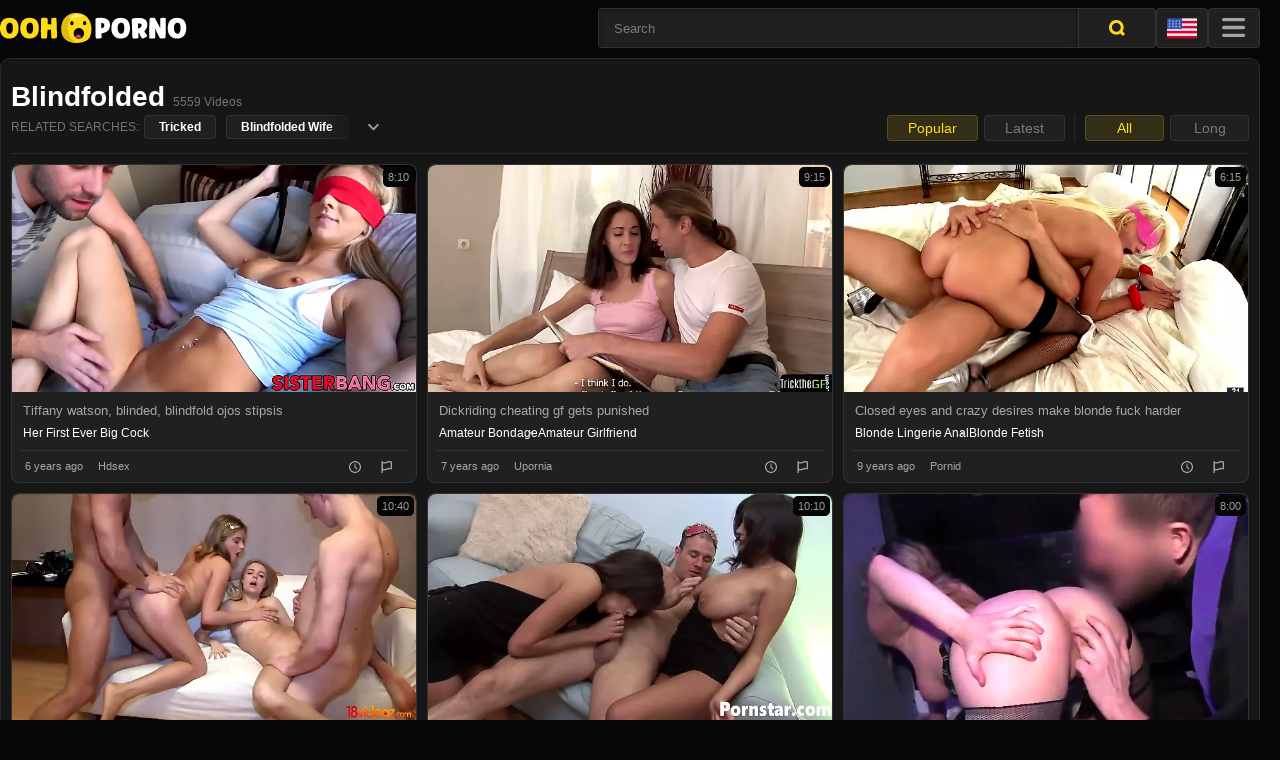

--- FILE ---
content_type: text/html; charset=UTF-8
request_url: https://oohporno.com/en/category/blindfolded
body_size: 26035
content:
    <!DOCTYPE html>
    <html lang="en">
    <head>
        <title>Blindfolded Porno &gt;&gt;&gt; Best Videos</title>
        <meta http-equiv='content-language' content='en'>
        <link rel="preconnect" href="//api.oohporno.com">
        <link rel="preconnect" href="//cdn.oohporno.com">
        <script>
            var api_domain = 'https://api.oohporno.com';
        </script>
        <link href="/fonts/css/en.css" rel="stylesheet" crossorigin="anonymous">        <meta name="description" content="Ooh Porno ==&gt; Blindfolded">
<link href="https://oohporno.com/en/category/blindfolded" rel="canonical">
<link href="https://oohporno.com/en/category/blindfolded" rel="alternate" hreflang="en">
<link href="https://oohporno.com/ar/category/%D9%85%D8%B9%D8%B5%D9%88%D8%A8%D8%A9-%D8%A7%D9%84%D8%B9%D9%8A%D9%86%D9%8A%D9%86" rel="alternate" hreflang="ar">
<link href="https://oohporno.com/az/category/blindfolded" rel="alternate" hreflang="az">
<link href="https://oohporno.com/bg/category/%D1%81%D0%BB%D0%B5%D0%BF%D0%B5%D1%88%D0%BA%D0%B0%D1%82%D0%B0" rel="alternate" hreflang="bg">
<link href="https://oohporno.com/cs/category/zav%C3%A1zan%C3%A9-o%C4%8Di" rel="alternate" hreflang="cs">
<link href="https://oohporno.com/da/category/bind-for-%C3%B8jnene" rel="alternate" hreflang="da">
<link href="https://oohporno.com/de/category/augenbinde" rel="alternate" hreflang="de">
<link href="https://oohporno.com/el/category/%CE%B4%CE%B5%CE%BC%CE%B5%CE%BD%CE%B1-%CE%BC%CE%B1%CF%84%CE%B9%CE%B1" rel="alternate" hreflang="el">
<link href="https://oohporno.com/es/category/ojos-vendados" rel="alternate" hreflang="es">
<link href="https://oohporno.com/fa/category/%DA%86%D8%B4%D9%85-%D8%A8%D9%86%D8%AF" rel="alternate" hreflang="fa">
<link href="https://oohporno.com/fi/category/silm%C3%A4t-sidottuina" rel="alternate" hreflang="fi">
<link href="https://oohporno.com/fr/category/yeux-band%C3%A9s" rel="alternate" hreflang="fr">
<link href="https://oohporno.com/he/category/%D7%9B%D7%99%D7%A1%D7%95%D7%99-%D7%A2%D7%99%D7%A0%D7%99%D7%99%D7%9D" rel="alternate" hreflang="he">
<link href="https://oohporno.com/hi/category/%E0%A4%86%E0%A4%82%E0%A4%96%E0%A5%8B%E0%A4%82-%E0%A4%AA%E0%A4%B0-%E0%A4%AA%E0%A4%9F%E0%A5%8D%E0%A4%9F%E0%A5%80-%E0%A4%B5%E0%A4%BE%E0%A4%B2%E0%A4%BE" rel="alternate" hreflang="hi">
<link href="https://oohporno.com/hr/category/vezanih-ociju" rel="alternate" hreflang="hr">
<link href="https://oohporno.com/hu/category/bek%C3%B6t%C3%B6tt-szemmel" rel="alternate" hreflang="hu">
<link href="https://oohporno.com/id/category/di-tutup-mata" rel="alternate" hreflang="id">
<link href="https://oohporno.com/it/category/bendata" rel="alternate" hreflang="it">
<link href="https://oohporno.com/ja/category/%E7%9B%AE%E9%9A%A0%E3%81%97" rel="alternate" hreflang="ja">
<link href="https://oohporno.com/ko/category/%EB%88%88%EA%B0%80%EB%A6%AC%EA%B0%9C" rel="alternate" hreflang="ko">
<link href="https://oohporno.com/ms/category/menutup-mata" rel="alternate" hreflang="ms">
<link href="https://oohporno.com/nl/category/blinddoek" rel="alternate" hreflang="nl">
<link href="https://oohporno.com/no/category/bind-for-%C3%B8ynene" rel="alternate" hreflang="no">
<link href="https://oohporno.com/pl/category/zawi%C4%85zane-oczy" rel="alternate" hreflang="pl">
<link href="https://oohporno.com/pt/category/olhos-vendados" rel="alternate" hreflang="pt">
<link href="https://oohporno.com/ro/category/legata-la-ochi" rel="alternate" hreflang="ro">
<link href="https://oohporno.com/ru/category/%D0%B7%D0%B0%D0%B2%D1%8F%D0%B7%D0%B0%D0%BB-%D0%B3%D0%BB%D0%B0%D0%B7%D0%B0" rel="alternate" hreflang="ru">
<link href="https://oohporno.com/sk/category/zaviazan%C3%A9-o%C4%8Di" rel="alternate" hreflang="sk">
<link href="https://oohporno.com/sq/category/qirje-me-sy-te-lidhur" rel="alternate" hreflang="sq">
<link href="https://oohporno.com/sr/category/vezanih-ociju" rel="alternate" hreflang="sr">
<link href="https://oohporno.com/sv/category/%C3%B6gonbindel" rel="alternate" hreflang="sv">
<link href="https://oohporno.com/th/category/%E0%B8%9B%E0%B8%B4%E0%B8%94%E0%B8%95%E0%B8%B2" rel="alternate" hreflang="th">
<link href="https://oohporno.com/tl/category/pinutakan-video" rel="alternate" hreflang="tl">
<link href="https://oohporno.com/tr/category/g%C3%B6zleri-ba%C4%9Fl%C4%B1" rel="alternate" hreflang="tr">
<link href="https://oohporno.com/vi/category/b%E1%BB%8Bt-m%E1%BA%AFt" rel="alternate" hreflang="vi">
<link href="https://oohporno.com/zh/category/%E8%92%99%E7%9C%BC" rel="alternate" hreflang="zh">
<link href="/assets/modal-1259ac81b4be5828570c63f786f016ca.css" rel="stylesheet" crossorigin="anonymous">
<link href="/assets/cat-fd2a3c95978a252bec1edd30c3626cae.css" rel="stylesheet" crossorigin="anonymous">
<script src="/assets/all-d78f5be7c82ae732bfcd3eddc34e932c.js" async="async" crossorigin="anonymous"></script>        <meta charset="UTF-8">
        <meta name="viewport" content="width=device-width, initial-scale=1.0, user-scalable=no">
                <link rel="icon" href="/images/favicon.ico" sizes="32x32">
        <link rel="icon" href="/images/favicon.svg"  sizes="any" type="image/svg+xml">
        <link rel="apple-touch-icon" href="/images/apple-touch-icon.png">  <!-- 180×180 -->
        <link rel="manifest" href="/manifest.webmanifest">
                        <!-- Google tag (gtag.js) --> <script defer src="https://www.googletagmanager.com/gtag/js?id=G-N78YBPZGYP"></script> <script>   window.dataLayer = window.dataLayer || [];   function gtag(){dataLayer.push(arguments);}   gtag('js', new Date());    gtag('config', 'G-N78YBPZGYP'); </script>
        <meta name="RATING" content="RTA-5042-1996-1400-1577-RTA" />
    </head>

    <body
        data-id="category_350"        data-test_pattern="[21,23,25,27,29,41,43,45,47,49]"        data-category_id="350"                        data-page_number="1"            data-language_id="1"
    >
        <div class="container">
        <header class="header relative">
            <a class="header__logo-link" href="/en">
                <svg class="header__logo">
                    <use xlink:href="/images/sprite.svg#logo"></use>
                </svg>
            </a>
            <div class="header__search-form transition--general">
                <form class="header__search-form-form search-form" id="search-form">
                    <div class="search-form__inner">
                        <input type="search" class="search-form__field" placeholder="Search" id="qfield" autocomplete="off"/>
                        <button class="search-form__button">
                            <svg class="search-form__button-icon">
                                <use xlink:href="/images/sprite.svg#header-search"></use>
                            </svg>
                        </button>
                         <!-- START LIVE SEARCH -->
              <div class="search-form__live-search live-search" id="liveSearch">
                <div class="live-search__list-wr live-search__list-wr--type_live-search"><ul class="live-search__list" id="liveSearchList"></ul></div>
                <template id="liveSearchItem">
                    <li class="live-search__list-item">
                        <a href="/" class="live-search__item-link"></a>
                    </li>
                </template>
              </div>
              <!-- END LIVE SEARCH -->
                    </div>
                </form>
                <button class="header__search-form-close-btn" type="button">
                    <svg class="header__close-search-btn-icon">
                        <use xlink:href="/images/sprite.svg#close-search-btn"></use>
                    </svg>
                </button>
            </div>
            <button class="header__search-opn header__mob-btn" type="button">
                <svg class="header__search-opn-icon">
                    <use xlink:href="/images/sprite.svg#mobile-search-opn-btn"></use>
                </svg>
            </button>
            <button class="header__lng header__mob-btn" id="lngBtn" type="button">
                <div class="header__lng-img-wr">
                        <img class="header__lng-flag" src="/images/flags/en.webp" srcset="/images/flags/en.webp 1x,/images/flags/en@2x.webp 2x, /images/flags/en@3x.webp 3x" />
                 </div>
            </button>
            <button class="header__hamburger header__mob-btn">
                <svg class="header__hamburger-icon">
                    <use xlink:href="/images/sprite.svg#hamburger"></use>
                </svg>
            </button>
            
        </header>
        <nav class="page__nav nav" id="nav">
            <ul class="nav__list">
                <li class="nav__item"><a class="nav__link" href="/en/new">
                    <div class="nav__link-icon-wr">
                        <svg class="nav__link-icon nav__link-icon--nav-new">
                          <use xlink:href="/images/sprite.svg#nav-new"></use>
                        </svg>
                    </div>
                    <span class="nav__link-title">New</span></a>
                </li>
            <li class="nav__item"><a class="nav__link" href="/en/popular">
                    <div class="nav__link-icon-wr">
                        <svg class="nav__link-icon nav__link-icon--nav-popular">
                          <use xlink:href="/images/sprite.svg#nav-popular"></use>
                        </svg>
                    </div>
                    <span class="nav__link-title">Popular</span></a>
                </li>
                <li class="nav__item"><a class="nav__link" href="/en/best">
                    <div class="nav__link-icon-wr">
                        <svg class="nav__link-icon nav__link-icon--nav-best">
                          <use xlink:href="/images/sprite.svg#nav-best"></use>
                        </svg>
                    </div>
                    <span class="nav__link-title">Best</span></a>
                </li>
                 <li class="nav__item"><a class="nav__link" href="/en/categories">
                    <div class="nav__link-icon-wr">
                        <svg class="nav__link-icon nav__link-icon--nav-cat">
                          <use xlink:href="/images/sprite.svg#nav-cat"></use>
                        </svg>
                    </div>
                    <span class="nav__link-title">Categories</span></a>
                 </li>
                 <li class="nav__item"><a class="nav__link" href="/en/pornstars">
                    <div class="nav__link-icon-wr">
                        <svg class="nav__link-icon nav__link-icon--nav-pornstars">
                            <use xlink:href="/images/sprite.svg#nav-pornstars"></use>
                        </svg>
                    </div>
                    <span class="nav__link-title">Pornstars</span></a>
                 </li>
                <li class="nav__item"><a class="nav__link" href="/en/tubes">
                    <div class="nav__link-icon-wr">
                        <svg class="nav__link-icon nav__link-icon--nav-chanels">
                            <use xlink:href="/images/sprite.svg#nav-chanels"></use>
                        </svg>
                    </div>
                    <span class="nav__link-title">Channels</span></a>
                </li>
                <li class="nav__item"><a class="nav__link" rel="noindex nofollow" href="/en/liked">
                    <div class="nav__link-icon-wr">
                        <svg class="nav__link-icon nav__link-icon--like">
                              <use xlink:href="/images/sprite.svg#like"></use>
                         </svg>
                    </div>
                    <span class="nav__link-title">Liked</span></a>
                </li>
                <li class="nav__item"><a class="nav__link" rel="noindex nofollow" href="/en/watch-later">
                    <div class="nav__link-icon-wr">
                        <svg class="nav__link-icon nav__link-icon--nav-watch-later">
                              <use xlink:href="/images/sprite.svg#nav-watch-later"></use>
                        </svg>
                    </div>
                    <span class="nav__link-title">Watch Later</span></a>
                </li>
                <li class="nav__item"><a class="nav__link" rel="noindex nofollow" href="/en/clicked">
                    <div class="nav__link-icon-wr">
                        <svg class="nav__link-icon nav__link-icon--nav-history">
                            <use xlink:href="/images/sprite.svg#nav-history"></use>
                        </svg>
                    </div>
                    <span class="nav__link-title">History</span></a>
                </li>
            </ul>
      </nav>
    <div class="lng-modal">
        <div class="lng-modal__wr">
            <div class="lng-modal__inner">
                <button class="lng-modal__close-btn" type="button">
                    <svg class="lng-modal__close-btn-icon">
                      <use xlink:href="/images/sprite.svg#close-lng-modal"></use>
                    </svg>
                </button>
                <ul class="lng-modal__list">
                                <li class="lng-modal__item">
                    <a class="lng-modal__item-link" href="/en/category/blindfolded">
                        <div class="lng-modal__item-flag-wr">
                            <img class="lng-modal__item-flag" src="/images/flags/en.webp" srcset="/images/flags/en.webp 1x,/images/flags/en@2x.webp 2x, /images/flags/en@3x.webp 3x" loading="lazy"/>
                        </div>
                        <span class="lng-modal__item-name">English</span>
                    </a>
                </li>
                                     <li class="lng-modal__item">
                    <a class="lng-modal__item-link" href="/ar/category/%D9%85%D8%B9%D8%B5%D9%88%D8%A8%D8%A9-%D8%A7%D9%84%D8%B9%D9%8A%D9%86%D9%8A%D9%86">
                        <div class="lng-modal__item-flag-wr">
                            <img class="lng-modal__item-flag" src="/images/flags/ar.webp" srcset="/images/flags/ar.webp 1x,/images/flags/ar@2x.webp 2x, /images/flags/ar@3x.webp 3x" loading="lazy"/>
                        </div>
                        <span class="lng-modal__item-name">العربية</span>
                    </a>
                </li>
                                     <li class="lng-modal__item">
                    <a class="lng-modal__item-link" href="/az/category/blindfolded">
                        <div class="lng-modal__item-flag-wr">
                            <img class="lng-modal__item-flag" src="/images/flags/az.webp" srcset="/images/flags/az.webp 1x,/images/flags/az@2x.webp 2x, /images/flags/az@3x.webp 3x" loading="lazy"/>
                        </div>
                        <span class="lng-modal__item-name">Azərbaycanca</span>
                    </a>
                </li>
                                     <li class="lng-modal__item">
                    <a class="lng-modal__item-link" href="/bg/category/%D1%81%D0%BB%D0%B5%D0%BF%D0%B5%D1%88%D0%BA%D0%B0%D1%82%D0%B0">
                        <div class="lng-modal__item-flag-wr">
                            <img class="lng-modal__item-flag" src="/images/flags/bg.webp" srcset="/images/flags/bg.webp 1x,/images/flags/bg@2x.webp 2x, /images/flags/bg@3x.webp 3x" loading="lazy"/>
                        </div>
                        <span class="lng-modal__item-name">Български</span>
                    </a>
                </li>
                                     <li class="lng-modal__item">
                    <a class="lng-modal__item-link" href="/cs/category/zav%C3%A1zan%C3%A9-o%C4%8Di">
                        <div class="lng-modal__item-flag-wr">
                            <img class="lng-modal__item-flag" src="/images/flags/cs.webp" srcset="/images/flags/cs.webp 1x,/images/flags/cs@2x.webp 2x, /images/flags/cs@3x.webp 3x" loading="lazy"/>
                        </div>
                        <span class="lng-modal__item-name">Čeština</span>
                    </a>
                </li>
                                     <li class="lng-modal__item">
                    <a class="lng-modal__item-link" href="/da/category/bind-for-%C3%B8jnene">
                        <div class="lng-modal__item-flag-wr">
                            <img class="lng-modal__item-flag" src="/images/flags/da.webp" srcset="/images/flags/da.webp 1x,/images/flags/da@2x.webp 2x, /images/flags/da@3x.webp 3x" loading="lazy"/>
                        </div>
                        <span class="lng-modal__item-name">Dansk</span>
                    </a>
                </li>
                                     <li class="lng-modal__item">
                    <a class="lng-modal__item-link" href="/de/category/augenbinde">
                        <div class="lng-modal__item-flag-wr">
                            <img class="lng-modal__item-flag" src="/images/flags/de.webp" srcset="/images/flags/de.webp 1x,/images/flags/de@2x.webp 2x, /images/flags/de@3x.webp 3x" loading="lazy"/>
                        </div>
                        <span class="lng-modal__item-name">Deutsch</span>
                    </a>
                </li>
                                     <li class="lng-modal__item">
                    <a class="lng-modal__item-link" href="/el/category/%CE%B4%CE%B5%CE%BC%CE%B5%CE%BD%CE%B1-%CE%BC%CE%B1%CF%84%CE%B9%CE%B1">
                        <div class="lng-modal__item-flag-wr">
                            <img class="lng-modal__item-flag" src="/images/flags/el.webp" srcset="/images/flags/el.webp 1x,/images/flags/el@2x.webp 2x, /images/flags/el@3x.webp 3x" loading="lazy"/>
                        </div>
                        <span class="lng-modal__item-name">Ελληνικά</span>
                    </a>
                </li>
                                     <li class="lng-modal__item">
                    <a class="lng-modal__item-link" href="/es/category/ojos-vendados">
                        <div class="lng-modal__item-flag-wr">
                            <img class="lng-modal__item-flag" src="/images/flags/es.webp" srcset="/images/flags/es.webp 1x,/images/flags/es@2x.webp 2x, /images/flags/es@3x.webp 3x" loading="lazy"/>
                        </div>
                        <span class="lng-modal__item-name">Español</span>
                    </a>
                </li>
                                     <li class="lng-modal__item">
                    <a class="lng-modal__item-link" href="/fa/category/%DA%86%D8%B4%D9%85-%D8%A8%D9%86%D8%AF">
                        <div class="lng-modal__item-flag-wr">
                            <img class="lng-modal__item-flag" src="/images/flags/fa.webp" srcset="/images/flags/fa.webp 1x,/images/flags/fa@2x.webp 2x, /images/flags/fa@3x.webp 3x" loading="lazy"/>
                        </div>
                        <span class="lng-modal__item-name">فارسی</span>
                    </a>
                </li>
                                     <li class="lng-modal__item">
                    <a class="lng-modal__item-link" href="/fi/category/silm%C3%A4t-sidottuina">
                        <div class="lng-modal__item-flag-wr">
                            <img class="lng-modal__item-flag" src="/images/flags/fi.webp" srcset="/images/flags/fi.webp 1x,/images/flags/fi@2x.webp 2x, /images/flags/fi@3x.webp 3x" loading="lazy"/>
                        </div>
                        <span class="lng-modal__item-name">Suomi</span>
                    </a>
                </li>
                                     <li class="lng-modal__item">
                    <a class="lng-modal__item-link" href="/fr/category/yeux-band%C3%A9s">
                        <div class="lng-modal__item-flag-wr">
                            <img class="lng-modal__item-flag" src="/images/flags/fr.webp" srcset="/images/flags/fr.webp 1x,/images/flags/fr@2x.webp 2x, /images/flags/fr@3x.webp 3x" loading="lazy"/>
                        </div>
                        <span class="lng-modal__item-name">Français</span>
                    </a>
                </li>
                                     <li class="lng-modal__item">
                    <a class="lng-modal__item-link" href="/he/category/%D7%9B%D7%99%D7%A1%D7%95%D7%99-%D7%A2%D7%99%D7%A0%D7%99%D7%99%D7%9D">
                        <div class="lng-modal__item-flag-wr">
                            <img class="lng-modal__item-flag" src="/images/flags/he.webp" srcset="/images/flags/he.webp 1x,/images/flags/he@2x.webp 2x, /images/flags/he@3x.webp 3x" loading="lazy"/>
                        </div>
                        <span class="lng-modal__item-name">עברית</span>
                    </a>
                </li>
                                     <li class="lng-modal__item">
                    <a class="lng-modal__item-link" href="/hi/category/%E0%A4%86%E0%A4%82%E0%A4%96%E0%A5%8B%E0%A4%82-%E0%A4%AA%E0%A4%B0-%E0%A4%AA%E0%A4%9F%E0%A5%8D%E0%A4%9F%E0%A5%80-%E0%A4%B5%E0%A4%BE%E0%A4%B2%E0%A4%BE">
                        <div class="lng-modal__item-flag-wr">
                            <img class="lng-modal__item-flag" src="/images/flags/hi.webp" srcset="/images/flags/hi.webp 1x,/images/flags/hi@2x.webp 2x, /images/flags/hi@3x.webp 3x" loading="lazy"/>
                        </div>
                        <span class="lng-modal__item-name">हिन्दी</span>
                    </a>
                </li>
                                     <li class="lng-modal__item">
                    <a class="lng-modal__item-link" href="/hr/category/vezanih-ociju">
                        <div class="lng-modal__item-flag-wr">
                            <img class="lng-modal__item-flag" src="/images/flags/hr.webp" srcset="/images/flags/hr.webp 1x,/images/flags/hr@2x.webp 2x, /images/flags/hr@3x.webp 3x" loading="lazy"/>
                        </div>
                        <span class="lng-modal__item-name">Hrvatski</span>
                    </a>
                </li>
                                     <li class="lng-modal__item">
                    <a class="lng-modal__item-link" href="/hu/category/bek%C3%B6t%C3%B6tt-szemmel">
                        <div class="lng-modal__item-flag-wr">
                            <img class="lng-modal__item-flag" src="/images/flags/hu.webp" srcset="/images/flags/hu.webp 1x,/images/flags/hu@2x.webp 2x, /images/flags/hu@3x.webp 3x" loading="lazy"/>
                        </div>
                        <span class="lng-modal__item-name">Magyar</span>
                    </a>
                </li>
                                     <li class="lng-modal__item">
                    <a class="lng-modal__item-link" href="/id/category/di-tutup-mata">
                        <div class="lng-modal__item-flag-wr">
                            <img class="lng-modal__item-flag" src="/images/flags/id.webp" srcset="/images/flags/id.webp 1x,/images/flags/id@2x.webp 2x, /images/flags/id@3x.webp 3x" loading="lazy"/>
                        </div>
                        <span class="lng-modal__item-name">Bahasa Indonesia</span>
                    </a>
                </li>
                                     <li class="lng-modal__item">
                    <a class="lng-modal__item-link" href="/it/category/bendata">
                        <div class="lng-modal__item-flag-wr">
                            <img class="lng-modal__item-flag" src="/images/flags/it.webp" srcset="/images/flags/it.webp 1x,/images/flags/it@2x.webp 2x, /images/flags/it@3x.webp 3x" loading="lazy"/>
                        </div>
                        <span class="lng-modal__item-name">Italiano</span>
                    </a>
                </li>
                                     <li class="lng-modal__item">
                    <a class="lng-modal__item-link" href="/ja/category/%E7%9B%AE%E9%9A%A0%E3%81%97">
                        <div class="lng-modal__item-flag-wr">
                            <img class="lng-modal__item-flag" src="/images/flags/ja.webp" srcset="/images/flags/ja.webp 1x,/images/flags/ja@2x.webp 2x, /images/flags/ja@3x.webp 3x" loading="lazy"/>
                        </div>
                        <span class="lng-modal__item-name">日本語</span>
                    </a>
                </li>
                                     <li class="lng-modal__item">
                    <a class="lng-modal__item-link" href="/ko/category/%EB%88%88%EA%B0%80%EB%A6%AC%EA%B0%9C">
                        <div class="lng-modal__item-flag-wr">
                            <img class="lng-modal__item-flag" src="/images/flags/ko.webp" srcset="/images/flags/ko.webp 1x,/images/flags/ko@2x.webp 2x, /images/flags/ko@3x.webp 3x" loading="lazy"/>
                        </div>
                        <span class="lng-modal__item-name">한국어</span>
                    </a>
                </li>
                                     <li class="lng-modal__item">
                    <a class="lng-modal__item-link" href="/ms/category/menutup-mata">
                        <div class="lng-modal__item-flag-wr">
                            <img class="lng-modal__item-flag" src="/images/flags/ms.webp" srcset="/images/flags/ms.webp 1x,/images/flags/ms@2x.webp 2x, /images/flags/ms@3x.webp 3x" loading="lazy"/>
                        </div>
                        <span class="lng-modal__item-name">Bahasa Melayu</span>
                    </a>
                </li>
                                     <li class="lng-modal__item">
                    <a class="lng-modal__item-link" href="/nl/category/blinddoek">
                        <div class="lng-modal__item-flag-wr">
                            <img class="lng-modal__item-flag" src="/images/flags/nl.webp" srcset="/images/flags/nl.webp 1x,/images/flags/nl@2x.webp 2x, /images/flags/nl@3x.webp 3x" loading="lazy"/>
                        </div>
                        <span class="lng-modal__item-name">Nederlands</span>
                    </a>
                </li>
                                     <li class="lng-modal__item">
                    <a class="lng-modal__item-link" href="/no/category/bind-for-%C3%B8ynene">
                        <div class="lng-modal__item-flag-wr">
                            <img class="lng-modal__item-flag" src="/images/flags/no.webp" srcset="/images/flags/no.webp 1x,/images/flags/no@2x.webp 2x, /images/flags/no@3x.webp 3x" loading="lazy"/>
                        </div>
                        <span class="lng-modal__item-name">Norsk</span>
                    </a>
                </li>
                                     <li class="lng-modal__item">
                    <a class="lng-modal__item-link" href="/pl/category/zawi%C4%85zane-oczy">
                        <div class="lng-modal__item-flag-wr">
                            <img class="lng-modal__item-flag" src="/images/flags/pl.webp" srcset="/images/flags/pl.webp 1x,/images/flags/pl@2x.webp 2x, /images/flags/pl@3x.webp 3x" loading="lazy"/>
                        </div>
                        <span class="lng-modal__item-name">Polski</span>
                    </a>
                </li>
                                     <li class="lng-modal__item">
                    <a class="lng-modal__item-link" href="/pt/category/olhos-vendados">
                        <div class="lng-modal__item-flag-wr">
                            <img class="lng-modal__item-flag" src="/images/flags/pt.webp" srcset="/images/flags/pt.webp 1x,/images/flags/pt@2x.webp 2x, /images/flags/pt@3x.webp 3x" loading="lazy"/>
                        </div>
                        <span class="lng-modal__item-name">Português</span>
                    </a>
                </li>
                                     <li class="lng-modal__item">
                    <a class="lng-modal__item-link" href="/ro/category/legata-la-ochi">
                        <div class="lng-modal__item-flag-wr">
                            <img class="lng-modal__item-flag" src="/images/flags/ro.webp" srcset="/images/flags/ro.webp 1x,/images/flags/ro@2x.webp 2x, /images/flags/ro@3x.webp 3x" loading="lazy"/>
                        </div>
                        <span class="lng-modal__item-name">Română</span>
                    </a>
                </li>
                                     <li class="lng-modal__item">
                    <a class="lng-modal__item-link" href="/ru/category/%D0%B7%D0%B0%D0%B2%D1%8F%D0%B7%D0%B0%D0%BB-%D0%B3%D0%BB%D0%B0%D0%B7%D0%B0">
                        <div class="lng-modal__item-flag-wr">
                            <img class="lng-modal__item-flag" src="/images/flags/ru.webp" srcset="/images/flags/ru.webp 1x,/images/flags/ru@2x.webp 2x, /images/flags/ru@3x.webp 3x" loading="lazy"/>
                        </div>
                        <span class="lng-modal__item-name">Русский</span>
                    </a>
                </li>
                                     <li class="lng-modal__item">
                    <a class="lng-modal__item-link" href="/sk/category/zaviazan%C3%A9-o%C4%8Di">
                        <div class="lng-modal__item-flag-wr">
                            <img class="lng-modal__item-flag" src="/images/flags/sk.webp" srcset="/images/flags/sk.webp 1x,/images/flags/sk@2x.webp 2x, /images/flags/sk@3x.webp 3x" loading="lazy"/>
                        </div>
                        <span class="lng-modal__item-name">Slovenčina</span>
                    </a>
                </li>
                                     <li class="lng-modal__item">
                    <a class="lng-modal__item-link" href="/sq/category/qirje-me-sy-te-lidhur">
                        <div class="lng-modal__item-flag-wr">
                            <img class="lng-modal__item-flag" src="/images/flags/sq.webp" srcset="/images/flags/sq.webp 1x,/images/flags/sq@2x.webp 2x, /images/flags/sq@3x.webp 3x" loading="lazy"/>
                        </div>
                        <span class="lng-modal__item-name">Shqip</span>
                    </a>
                </li>
                                     <li class="lng-modal__item">
                    <a class="lng-modal__item-link" href="/sr/category/vezanih-ociju">
                        <div class="lng-modal__item-flag-wr">
                            <img class="lng-modal__item-flag" src="/images/flags/sr.webp" srcset="/images/flags/sr.webp 1x,/images/flags/sr@2x.webp 2x, /images/flags/sr@3x.webp 3x" loading="lazy"/>
                        </div>
                        <span class="lng-modal__item-name">Srpski/Српски</span>
                    </a>
                </li>
                                     <li class="lng-modal__item">
                    <a class="lng-modal__item-link" href="/sv/category/%C3%B6gonbindel">
                        <div class="lng-modal__item-flag-wr">
                            <img class="lng-modal__item-flag" src="/images/flags/sv.webp" srcset="/images/flags/sv.webp 1x,/images/flags/sv@2x.webp 2x, /images/flags/sv@3x.webp 3x" loading="lazy"/>
                        </div>
                        <span class="lng-modal__item-name">Svenska</span>
                    </a>
                </li>
                                     <li class="lng-modal__item">
                    <a class="lng-modal__item-link" href="/th/category/%E0%B8%9B%E0%B8%B4%E0%B8%94%E0%B8%95%E0%B8%B2">
                        <div class="lng-modal__item-flag-wr">
                            <img class="lng-modal__item-flag" src="/images/flags/th.webp" srcset="/images/flags/th.webp 1x,/images/flags/th@2x.webp 2x, /images/flags/th@3x.webp 3x" loading="lazy"/>
                        </div>
                        <span class="lng-modal__item-name">ไทย</span>
                    </a>
                </li>
                                     <li class="lng-modal__item">
                    <a class="lng-modal__item-link" href="/tl/category/pinutakan-video">
                        <div class="lng-modal__item-flag-wr">
                            <img class="lng-modal__item-flag" src="/images/flags/tl.webp" srcset="/images/flags/tl.webp 1x,/images/flags/tl@2x.webp 2x, /images/flags/tl@3x.webp 3x" loading="lazy"/>
                        </div>
                        <span class="lng-modal__item-name">Filipino</span>
                    </a>
                </li>
                                     <li class="lng-modal__item">
                    <a class="lng-modal__item-link" href="/tr/category/g%C3%B6zleri-ba%C4%9Fl%C4%B1">
                        <div class="lng-modal__item-flag-wr">
                            <img class="lng-modal__item-flag" src="/images/flags/tr.webp" srcset="/images/flags/tr.webp 1x,/images/flags/tr@2x.webp 2x, /images/flags/tr@3x.webp 3x" loading="lazy"/>
                        </div>
                        <span class="lng-modal__item-name">Türkçe</span>
                    </a>
                </li>
                                     <li class="lng-modal__item">
                    <a class="lng-modal__item-link" href="/vi/category/b%E1%BB%8Bt-m%E1%BA%AFt">
                        <div class="lng-modal__item-flag-wr">
                            <img class="lng-modal__item-flag" src="/images/flags/vi.webp" srcset="/images/flags/vi.webp 1x,/images/flags/vi@2x.webp 2x, /images/flags/vi@3x.webp 3x" loading="lazy"/>
                        </div>
                        <span class="lng-modal__item-name">Tiếng Việt</span>
                    </a>
                </li>
                                     <li class="lng-modal__item">
                    <a class="lng-modal__item-link" href="/zh/category/%E8%92%99%E7%9C%BC">
                        <div class="lng-modal__item-flag-wr">
                            <img class="lng-modal__item-flag" src="/images/flags/zh.webp" srcset="/images/flags/zh.webp 1x,/images/flags/zh@2x.webp 2x, /images/flags/zh@3x.webp 3x" loading="lazy"/>
                        </div>
                        <span class="lng-modal__item-name">中文</span>
                    </a>
                </li>
                                     </ul>
            </div>
        </div>
    </div>
          <main class="page page--category">
        <section class="page__categories-general categories-section">
          <div class="categories-section__heading section-heading section-heading--full  ">
            <div class="categories-section__title section-heading__title section-title section-title--count">
                <div class="section-title__title-wr">
                    <h1 class="section-title__title cap">
                        blindfolded                        <div class="section-title__count-wr">
                            <span class="section-title__count"><b>5559</b> Videos</span>
                        </div>
                    </h1>
                </div>
                
            </div>
            <button class="section-heading__filter-btn" type="button">
                <svg class="section-heading__filter-btn-icon">
                    <use xlink:href="/images/sprite.svg#category-filter"></use>
                </svg>
            </button>
            <div class="section-heading__action-row">
                <div class="section-heading__filters">
                    <div class="section-heading__filter filter-btns">
                        <a class="filter-btns__link active" href="/en/category/blindfolded" >
                            Popular                        </a>
                        <a class="filter-btns__link " href="/en/category/blindfolded/order/date" rel="noindex nofollow">
                            Latest                        </a>
                    </div>
                    <div class="section-heading__filter filter-btns">
                        <a class="filter-btns__link active" href="/en/category/blindfolded" >
                            All                        </a>
                        <a class="filter-btns__link " href="/en/category/blindfolded/long" rel="noindex nofollow">
                            Long                        </a>
                    </div>
              </div>
            </div>
                            <div class="section-heading__tags heading-tags">
    <div class="heading-tags__items">
        <span class="heading-tags__tag-item heading-tags__title">Related Searches:</span>
                    <a class="heading-tags__tag-item heading-tags__general-item" data-id="10252935" href="/en/search/tricked">tricked</a>
                     <a class="heading-tags__tag-item heading-tags__general-item" data-id="1475010" href="/en/search/blindfolded-wife">blindfolded wife</a>
                     <button class="heading-tags__tag-minus" type="button">
                <svg class="heading-tags__tag-minus-icon">
                    <use xlink:href="/images/sprite.svg#heading-tag-minus"></use>
                </svg>
            </button>
        </div>
              <button class="heading-tags__tag-plus" type="button">
                <svg class="heading-tags__tag-plus-icon">
                  <use xlink:href="/images/sprite.svg#heading-tag-minus"></use>
                </svg>
              </button>
</div>            


                       
        </div>
            
            
        
    <div class="statlist categories-section__items grid grid-cols--min_2 grid-gap--min_05 grid-gap--m_1 grid-cols--l_3 grid-cols--xl_5">
                            <div class="categories-section__category-item cart cart--video statthumb "  data-id="37226970" data-test="0">
    <a class="cart__banner" href="/en/video/37226970" target="_blank" title="Tiffany watson, blinded, blindfold ojos stipsis" rel="noindex nofollow" >
            <picture>
                    <source
                        width="384"
                        height="216"
                        media="(max-width:640px)"
                        class="responsive-img"
                        srcset="https://cdn.oohporno.com/new-thumbs/2a/a6/9c/37226970/1_384x216.webp"
                        data-id="1"
                        referrerpolicy="origin"
                    >
                    <img
                        width="640"
                        height="360"
                        class="responsive-img"
                        src="https://cdn.oohporno.com/new-thumbs/2a/a6/9c/37226970/1_640x360.webp"
                        loading="lazy"
                        alt="Tiffany watson, blinded, blindfold ojos stipsis"
                        data-id="1"
                        referrerpolicy="origin"
                    >
                </picture>
                                <div class="cart__video-duration">8:10</div>
                                </a>
                <div class="cart__content cart__content--video">
                                            <a class="cart__content-title" href="/en/video/37226970" target="_blank">Tiffany watson, blinded, blindfold ojos stipsis</a>
                                    <div class="cart__cats-wr">
                      <div class="cart__content-row cart__content-row--cats ">
                                                                                             <a href="/en/search/her-first-ever-big-cock" class="cart__cat">
                                <div class="cart__cat-inner">her first ever big cock</div>
                            </a>
                                                                            </div>
<!--                     <button class="cart__cats-plus" type="button">
                        <svg class="cart__cats-plus-icon">
                          <use xlink:href="/images/sprite.svg#cart-cats-plus"></use>
                        </svg>
                      </button>
                    <div class="cart__send-cat-wr send-cat-block">
                    <form class="send-cat-block__form" action="/" method="post">
                      <div class="send-cat-block__field-wr custom-field">
                        <input class="custom-field__field" type="text" placeholder="Tag" name="some" required="required"/>
                      </div>
                      <button class="send-cat-block__submit" type="submit">
                        <svg class="send-cat-block__submit">
                          <use xlink:href="/images/sprite.svg#cart-add-cat-submit"></use>
                        </svg>
                      </button>
                    </form>
                    <div class="send-cat-block__thanks">Thank you. Tag added</div>
                  </div>-->
                </div>
                <div class="cart__content-row cart__content-row--footer">
                  <div class="cart__years" data-date-added="2019-09-15 00:00:00">
                      6 years ago                  </div>
                  <a class="cart__site" href="/en/search/hdsex">
                        Hdsex</a>
                  <button class="cart__time" type="button">
                    <svg class="cart__time-icon">
                      <use xlink:href="/images/sprite.svg#cart-time"></use>
                    </svg>
                  </button>                  
                  <button class="cart__flag" type="button">
                    <svg class="cart__flag-icon">
                      <use xlink:href="/images/sprite.svg#cart-flag"></use>
                    </svg>
                  </button>
                    
                </div>
              </div>
            </div>
                            <div class="categories-section__category-item cart cart--video statthumb "  data-id="24012911" data-test="0">
    <a class="cart__banner" href="/en/video/24012911" target="_blank" title="Dickriding cheating gf gets punished" rel="noindex nofollow" >
            <picture>
                    <source
                        width="384"
                        height="216"
                        media="(max-width:640px)"
                        class="responsive-img"
                        srcset="https://cdn.oohporno.com/new-thumbs/1e/9f/7f/24012911/1_384x216.webp"
                        data-id="1"
                        referrerpolicy="origin"
                    >
                    <img
                        width="640"
                        height="360"
                        class="responsive-img"
                        src="https://cdn.oohporno.com/new-thumbs/1e/9f/7f/24012911/1_640x360.webp"
                        loading="lazy"
                        alt="Dickriding cheating gf gets punished"
                        data-id="1"
                        referrerpolicy="origin"
                    >
                </picture>
                                <div class="cart__video-duration">9:15</div>
                                </a>
                <div class="cart__content cart__content--video">
                                            <a class="cart__content-title" href="/en/video/24012911" target="_blank">Dickriding cheating gf gets punished</a>
                                    <div class="cart__cats-wr">
                      <div class="cart__content-row cart__content-row--cats ">
                                                                                             <a href="/en/search/amateur-bondage" class="cart__cat">
                                <div class="cart__cat-inner">amateur bondage</div>
                            </a>
                                                                                            <a href="/en/search/amateur-girlfriend" class="cart__cat">
                                <div class="cart__cat-inner">amateur girlfriend</div>
                            </a>
                                                                            </div>
<!--                     <button class="cart__cats-plus" type="button">
                        <svg class="cart__cats-plus-icon">
                          <use xlink:href="/images/sprite.svg#cart-cats-plus"></use>
                        </svg>
                      </button>
                    <div class="cart__send-cat-wr send-cat-block">
                    <form class="send-cat-block__form" action="/" method="post">
                      <div class="send-cat-block__field-wr custom-field">
                        <input class="custom-field__field" type="text" placeholder="Tag" name="some" required="required"/>
                      </div>
                      <button class="send-cat-block__submit" type="submit">
                        <svg class="send-cat-block__submit">
                          <use xlink:href="/images/sprite.svg#cart-add-cat-submit"></use>
                        </svg>
                      </button>
                    </form>
                    <div class="send-cat-block__thanks">Thank you. Tag added</div>
                  </div>-->
                </div>
                <div class="cart__content-row cart__content-row--footer">
                  <div class="cart__years" data-date-added="2018-09-27 22:30:49">
                      7 years ago                  </div>
                  <a class="cart__site" href="/en/search/upornia">
                        Upornia</a>
                  <button class="cart__time" type="button">
                    <svg class="cart__time-icon">
                      <use xlink:href="/images/sprite.svg#cart-time"></use>
                    </svg>
                  </button>                  
                  <button class="cart__flag" type="button">
                    <svg class="cart__flag-icon">
                      <use xlink:href="/images/sprite.svg#cart-flag"></use>
                    </svg>
                  </button>
                    
                </div>
              </div>
            </div>
                            <div class="categories-section__category-item cart cart--video statthumb "  data-id="41795409" data-test="0">
    <a class="cart__banner" href="/en/video/41795409" target="_blank" title="Closed eyes and crazy desires make blonde fuck harder" rel="noindex nofollow" >
            <picture>
                    <source
                        width="384"
                        height="216"
                        media="(max-width:640px)"
                        class="responsive-img"
                        srcset="https://cdn.oohporno.com/new-thumbs/ab/1e/db/41795409/1_384x216.webp"
                        data-id="1"
                        referrerpolicy="origin"
                    >
                    <img
                        width="640"
                        height="360"
                        class="responsive-img"
                        src="https://cdn.oohporno.com/new-thumbs/ab/1e/db/41795409/1_640x360.webp"
                        loading="lazy"
                        alt="Closed eyes and crazy desires make blonde fuck harder"
                        data-id="1"
                        referrerpolicy="origin"
                    >
                </picture>
                                <div class="cart__video-duration">6:15</div>
                                </a>
                <div class="cart__content cart__content--video">
                                            <a class="cart__content-title" href="/en/video/41795409" target="_blank">Closed eyes and crazy desires make blonde fuck harder</a>
                                    <div class="cart__cats-wr">
                      <div class="cart__content-row cart__content-row--cats ">
                                                                                             <a href="/en/search/blonde-lingerie-anal" class="cart__cat">
                                <div class="cart__cat-inner">blonde lingerie anal</div>
                            </a>
                                                                                            <a href="/en/search/blonde-fetish" class="cart__cat">
                                <div class="cart__cat-inner">blonde fetish</div>
                            </a>
                                                                            </div>
<!--                     <button class="cart__cats-plus" type="button">
                        <svg class="cart__cats-plus-icon">
                          <use xlink:href="/images/sprite.svg#cart-cats-plus"></use>
                        </svg>
                      </button>
                    <div class="cart__send-cat-wr send-cat-block">
                    <form class="send-cat-block__form" action="/" method="post">
                      <div class="send-cat-block__field-wr custom-field">
                        <input class="custom-field__field" type="text" placeholder="Tag" name="some" required="required"/>
                      </div>
                      <button class="send-cat-block__submit" type="submit">
                        <svg class="send-cat-block__submit">
                          <use xlink:href="/images/sprite.svg#cart-add-cat-submit"></use>
                        </svg>
                      </button>
                    </form>
                    <div class="send-cat-block__thanks">Thank you. Tag added</div>
                  </div>-->
                </div>
                <div class="cart__content-row cart__content-row--footer">
                  <div class="cart__years" data-date-added="2017-03-15 00:00:00">
                      9 years ago                  </div>
                  <a class="cart__site" href="/en/search/pornidxxx">
                        Pornid</a>
                  <button class="cart__time" type="button">
                    <svg class="cart__time-icon">
                      <use xlink:href="/images/sprite.svg#cart-time"></use>
                    </svg>
                  </button>                  
                  <button class="cart__flag" type="button">
                    <svg class="cart__flag-icon">
                      <use xlink:href="/images/sprite.svg#cart-flag"></use>
                    </svg>
                  </button>
                    
                </div>
              </div>
            </div>
                            <div class="categories-section__category-item cart cart--video statthumb "  data-id="37148036" data-test="0">
    <a class="cart__banner" href="/en/video/37148036" target="_blank" title="Fucky, gangbang teen, blindfolded gangbang" rel="noindex nofollow" >
            <picture>
                    <source
                        width="384"
                        height="216"
                        media="(max-width:640px)"
                        class="responsive-img"
                        srcset="https://cdn.oohporno.com/new-thumbs/d4/19/ad/37148036/1_384x216.webp"
                        data-id="1"
                        referrerpolicy="origin"
                    >
                    <img
                        width="640"
                        height="360"
                        class="responsive-img"
                        src="https://cdn.oohporno.com/new-thumbs/d4/19/ad/37148036/1_640x360.webp"
                        loading="lazy"
                        alt="Fucky, gangbang teen, blindfolded gangbang"
                        data-id="1"
                        referrerpolicy="origin"
                    >
                </picture>
                                <div class="cart__video-duration">10:40</div>
                                </a>
                <div class="cart__content cart__content--video">
                                            <a class="cart__content-title" href="/en/video/37148036" target="_blank">Fucky, gangbang teen, blindfolded gangbang</a>
                                    <div class="cart__cats-wr">
                      <div class="cart__content-row cart__content-row--cats ">
                                                                                             <a href="/en/search/blond-amateur" class="cart__cat">
                                <div class="cart__cat-inner">blond amateur</div>
                            </a>
                                                                                            <a href="/en/search/amateur-blowjob" class="cart__cat">
                                <div class="cart__cat-inner">amateur blowjob</div>
                            </a>
                                                                            </div>
<!--                     <button class="cart__cats-plus" type="button">
                        <svg class="cart__cats-plus-icon">
                          <use xlink:href="/images/sprite.svg#cart-cats-plus"></use>
                        </svg>
                      </button>
                    <div class="cart__send-cat-wr send-cat-block">
                    <form class="send-cat-block__form" action="/" method="post">
                      <div class="send-cat-block__field-wr custom-field">
                        <input class="custom-field__field" type="text" placeholder="Tag" name="some" required="required"/>
                      </div>
                      <button class="send-cat-block__submit" type="submit">
                        <svg class="send-cat-block__submit">
                          <use xlink:href="/images/sprite.svg#cart-add-cat-submit"></use>
                        </svg>
                      </button>
                    </form>
                    <div class="send-cat-block__thanks">Thank you. Tag added</div>
                  </div>-->
                </div>
                <div class="cart__content-row cart__content-row--footer">
                  <div class="cart__years" data-date-added="2020-07-27 00:00:00">
                      6 years ago                  </div>
                  <a class="cart__site" href="/en/search/hdsex">
                        Hdsex</a>
                  <button class="cart__time" type="button">
                    <svg class="cart__time-icon">
                      <use xlink:href="/images/sprite.svg#cart-time"></use>
                    </svg>
                  </button>                  
                  <button class="cart__flag" type="button">
                    <svg class="cart__flag-icon">
                      <use xlink:href="/images/sprite.svg#cart-flag"></use>
                    </svg>
                  </button>
                    
                </div>
              </div>
            </div>
                            <div class="categories-section__category-item cart cart--video statthumb "  data-id="543724060" data-test="0">
    <a class="cart__banner" href="/en/video/543724060" target="_blank" title="Kit Lee and Kat Lee indulge in a kinky threesome and share their lover's cum" rel="noindex nofollow" >
            <picture>
                    <source
                        width="384"
                        height="216"
                        media="(max-width:640px)"
                        class="responsive-img"
                        srcset="https://cdn.oohporno.com/new-thumbs/df/a8/93/543724060/1_384x216.webp"
                        data-id="1"
                        referrerpolicy="origin"
                    >
                    <img
                        width="640"
                        height="360"
                        class="responsive-img"
                        src="https://cdn.oohporno.com/new-thumbs/df/a8/93/543724060/1_640x360.webp"
                        loading="lazy"
                        alt="Kit Lee and Kat Lee indulge in a kinky threesome and share their lover's cum"
                        data-id="1"
                        referrerpolicy="origin"
                    >
                </picture>
                                <div class="cart__video-duration">10:10</div>
                                </a>
                <div class="cart__content cart__content--video">
                                            <a class="cart__content-title" href="/en/video/543724060" target="_blank">Kit Lee and Kat Lee indulge in a kinky threesome and share their lover's cum</a>
                                    <div class="cart__cats-wr">
                      <div class="cart__content-row cart__content-row--cats ">
                                             <a href="/en/pornstar/kat-lee" class="cart__cat">
                                 <div class="cart__cat-inner">Kat Lee</div>
                        </a>
                                            <a href="/en/pornstar/kit-lee" class="cart__cat">
                                 <div class="cart__cat-inner">Kit Lee</div>
                        </a>
                                                                                            <a href="/en/search/asshole" class="cart__cat">
                                <div class="cart__cat-inner">asshole</div>
                            </a>
                                                                                            <a href="/en/search/next-to" class="cart__cat">
                                <div class="cart__cat-inner">next to</div>
                            </a>
                                                                            </div>
<!--                     <button class="cart__cats-plus" type="button">
                        <svg class="cart__cats-plus-icon">
                          <use xlink:href="/images/sprite.svg#cart-cats-plus"></use>
                        </svg>
                      </button>
                    <div class="cart__send-cat-wr send-cat-block">
                    <form class="send-cat-block__form" action="/" method="post">
                      <div class="send-cat-block__field-wr custom-field">
                        <input class="custom-field__field" type="text" placeholder="Tag" name="some" required="required"/>
                      </div>
                      <button class="send-cat-block__submit" type="submit">
                        <svg class="send-cat-block__submit">
                          <use xlink:href="/images/sprite.svg#cart-add-cat-submit"></use>
                        </svg>
                      </button>
                    </form>
                    <div class="send-cat-block__thanks">Thank you. Tag added</div>
                  </div>-->
                </div>
                <div class="cart__content-row cart__content-row--footer">
                  <div class="cart__years" data-date-added="2023-05-20 00:00:00">
                      3 years ago                  </div>
                  <a class="cart__site" href="/en/search/videosection">
                        Videosection</a>
                  <button class="cart__time" type="button">
                    <svg class="cart__time-icon">
                      <use xlink:href="/images/sprite.svg#cart-time"></use>
                    </svg>
                  </button>                  
                  <button class="cart__flag" type="button">
                    <svg class="cart__flag-icon">
                      <use xlink:href="/images/sprite.svg#cart-flag"></use>
                    </svg>
                  </button>
                    
                </div>
              </div>
            </div>
                            <div class="categories-section__category-item cart cart--video statthumb "  data-id="546054323" data-test="0">
    <a class="cart__banner" href="/en/video/546054323" target="_blank" title="Busty slut in stockings picked up for paid sex in van" rel="noindex nofollow" >
            <picture>
                    <source
                        width="384"
                        height="216"
                        media="(max-width:640px)"
                        class="responsive-img"
                        srcset="https://cdn.oohporno.com/new-thumbs/0a/8a/11/546054323/1_384x216.webp"
                        data-id="1"
                        referrerpolicy="origin"
                    >
                    <img
                        width="640"
                        height="360"
                        class="responsive-img"
                        src="https://cdn.oohporno.com/new-thumbs/0a/8a/11/546054323/1_640x360.webp"
                        loading="lazy"
                        alt="Busty slut in stockings picked up for paid sex in van"
                        data-id="1"
                        referrerpolicy="origin"
                    >
                </picture>
                                <div class="cart__video-duration">8:00</div>
                                </a>
                <div class="cart__content cart__content--video">
                                            <a class="cart__content-title" href="/en/video/546054323" target="_blank">Busty slut in stockings picked up for paid sex in van</a>
                                    <div class="cart__cats-wr">
                      <div class="cart__content-row cart__content-row--cats ">
                                                                                             <a href="/en/search/amateur-busty-milf" class="cart__cat">
                                <div class="cart__cat-inner">amateur busty milf</div>
                            </a>
                                                                                            <a href="/en/search/rough-amateur" class="cart__cat">
                                <div class="cart__cat-inner">rough amateur</div>
                            </a>
                                                                            </div>
<!--                     <button class="cart__cats-plus" type="button">
                        <svg class="cart__cats-plus-icon">
                          <use xlink:href="/images/sprite.svg#cart-cats-plus"></use>
                        </svg>
                      </button>
                    <div class="cart__send-cat-wr send-cat-block">
                    <form class="send-cat-block__form" action="/" method="post">
                      <div class="send-cat-block__field-wr custom-field">
                        <input class="custom-field__field" type="text" placeholder="Tag" name="some" required="required"/>
                      </div>
                      <button class="send-cat-block__submit" type="submit">
                        <svg class="send-cat-block__submit">
                          <use xlink:href="/images/sprite.svg#cart-add-cat-submit"></use>
                        </svg>
                      </button>
                    </form>
                    <div class="send-cat-block__thanks">Thank you. Tag added</div>
                  </div>-->
                </div>
                <div class="cart__content-row cart__content-row--footer">
                  <div class="cart__years" data-date-added="2023-05-23 08:05:48">
                      3 years ago                  </div>
                  <a class="cart__site" href="/en/search/itsporn">
                        ItsPorn</a>
                  <button class="cart__time" type="button">
                    <svg class="cart__time-icon">
                      <use xlink:href="/images/sprite.svg#cart-time"></use>
                    </svg>
                  </button>                  
                  <button class="cart__flag" type="button">
                    <svg class="cart__flag-icon">
                      <use xlink:href="/images/sprite.svg#cart-flag"></use>
                    </svg>
                  </button>
                    
                </div>
              </div>
            </div>
                            <div class="categories-section__category-item cart cart--video statthumb "  data-id="1139855750" data-test="0">
    <a class="cart__banner" href="/en/video/1139855750" target="_blank" title="Debuting of the Sexiest Damsel in Distress Blonde: Machine and Mind Fucked" rel="noindex nofollow" >
            <picture>
                    <source
                        width="384"
                        height="216"
                        media="(max-width:640px)"
                        class="responsive-img"
                        srcset="https://cdn.oohporno.com/new-thumbs/ec/9c/0a/1139855750/1_384x216.webp"
                        data-id="1"
                        referrerpolicy="origin"
                    >
                    <img
                        width="640"
                        height="360"
                        class="responsive-img"
                        src="https://cdn.oohporno.com/new-thumbs/ec/9c/0a/1139855750/1_640x360.webp"
                        loading="lazy"
                        alt="Debuting of the Sexiest Damsel in Distress Blonde: Machine and Mind Fucked"
                        data-id="1"
                        referrerpolicy="origin"
                    >
                </picture>
                                <div class="cart__video-duration">36:35</div>
                                </a>
                <div class="cart__content cart__content--video">
                                            <a class="cart__content-title" href="/en/video/1139855750" target="_blank">Debuting of the Sexiest Damsel in Distress Blonde: Machine and Mind Fucked</a>
                                    <div class="cart__cats-wr">
                      <div class="cart__content-row cart__content-row--cats ">
                                                                                             <a href="/en/search/kink-anal" class="cart__cat">
                                <div class="cart__cat-inner">kink anal</div>
                            </a>
                                                                                            <a href="/en/search/blindfolded" class="cart__cat">
                                <div class="cart__cat-inner">blindfolded</div>
                            </a>
                                                                                            <a href="/en/search/straight" class="cart__cat">
                                <div class="cart__cat-inner">straight</div>
                            </a>
                                                                            </div>
<!--                     <button class="cart__cats-plus" type="button">
                        <svg class="cart__cats-plus-icon">
                          <use xlink:href="/images/sprite.svg#cart-cats-plus"></use>
                        </svg>
                      </button>
                    <div class="cart__send-cat-wr send-cat-block">
                    <form class="send-cat-block__form" action="/" method="post">
                      <div class="send-cat-block__field-wr custom-field">
                        <input class="custom-field__field" type="text" placeholder="Tag" name="some" required="required"/>
                      </div>
                      <button class="send-cat-block__submit" type="submit">
                        <svg class="send-cat-block__submit">
                          <use xlink:href="/images/sprite.svg#cart-add-cat-submit"></use>
                        </svg>
                      </button>
                    </form>
                    <div class="send-cat-block__thanks">Thank you. Tag added</div>
                  </div>-->
                </div>
                <div class="cart__content-row cart__content-row--footer">
                  <div class="cart__years" data-date-added="2020-04-26 00:00:00">
                      6 years ago                  </div>
                  <a class="cart__site" href="/en/search/porngo">
                        Porngo</a>
                  <button class="cart__time" type="button">
                    <svg class="cart__time-icon">
                      <use xlink:href="/images/sprite.svg#cart-time"></use>
                    </svg>
                  </button>                  
                  <button class="cart__flag" type="button">
                    <svg class="cart__flag-icon">
                      <use xlink:href="/images/sprite.svg#cart-flag"></use>
                    </svg>
                  </button>
                    
                </div>
              </div>
            </div>
                            <div class="categories-section__category-item cart cart--video statthumb "  data-id="559533781" data-test="0">
    <a class="cart__banner" href="/en/video/559533781" target="_blank" title="Sierra Nicole gets a creampie from her stepdad while blindfolded and she's new to the game!" rel="noindex nofollow" >
            <picture>
                    <source
                        width="384"
                        height="216"
                        media="(max-width:640px)"
                        class="responsive-img"
                        srcset="https://cdn.oohporno.com/new-thumbs/55/ee/2d/559533781/1_384x216.webp"
                        data-id="1"
                        referrerpolicy="origin"
                    >
                    <img
                        width="640"
                        height="360"
                        class="responsive-img"
                        src="https://cdn.oohporno.com/new-thumbs/55/ee/2d/559533781/1_640x360.webp"
                        loading="lazy"
                        alt="Sierra Nicole gets a creampie from her stepdad while blindfolded and she's new to the game!"
                        data-id="1"
                        referrerpolicy="origin"
                    >
                </picture>
                                <div class="cart__video-duration">7:52</div>
                                </a>
                <div class="cart__content cart__content--video">
                                            <a class="cart__content-title" href="/en/video/559533781" target="_blank">Sierra Nicole gets a creampie from her stepdad while blindfolded and she's new to the game!</a>
                                    <div class="cart__cats-wr">
                      <div class="cart__content-row cart__content-row--cats ">
                                             <a href="/en/pornstar/sierra-nicole" class="cart__cat">
                                 <div class="cart__cat-inner">Sierra Nicole</div>
                        </a>
                                                                                            <a href="/en/search/teen-get-big-dick" class="cart__cat">
                                <div class="cart__cat-inner">teen get big dick</div>
                            </a>
                                                                            </div>
<!--                     <button class="cart__cats-plus" type="button">
                        <svg class="cart__cats-plus-icon">
                          <use xlink:href="/images/sprite.svg#cart-cats-plus"></use>
                        </svg>
                      </button>
                    <div class="cart__send-cat-wr send-cat-block">
                    <form class="send-cat-block__form" action="/" method="post">
                      <div class="send-cat-block__field-wr custom-field">
                        <input class="custom-field__field" type="text" placeholder="Tag" name="some" required="required"/>
                      </div>
                      <button class="send-cat-block__submit" type="submit">
                        <svg class="send-cat-block__submit">
                          <use xlink:href="/images/sprite.svg#cart-add-cat-submit"></use>
                        </svg>
                      </button>
                    </form>
                    <div class="send-cat-block__thanks">Thank you. Tag added</div>
                  </div>-->
                </div>
                <div class="cart__content-row cart__content-row--footer">
                  <div class="cart__years" data-date-added="2023-06-11 00:00:00">
                      3 years ago                  </div>
                  <a class="cart__site" href="/en/search/sexu">
                        Sexu</a>
                  <button class="cart__time" type="button">
                    <svg class="cart__time-icon">
                      <use xlink:href="/images/sprite.svg#cart-time"></use>
                    </svg>
                  </button>                  
                  <button class="cart__flag" type="button">
                    <svg class="cart__flag-icon">
                      <use xlink:href="/images/sprite.svg#cart-flag"></use>
                    </svg>
                  </button>
                    
                </div>
              </div>
            </div>
                            <div class="categories-section__category-item cart cart--video statthumb "  data-id="330069653" data-test="0">
    <a class="cart__banner" href="/en/video/330069653" target="_blank" title="BDSM Loving Teen Anita is Finished With a Cumshot to Her Ass" rel="noindex nofollow" >
            <picture>
                    <source
                        width="384"
                        height="216"
                        media="(max-width:640px)"
                        class="responsive-img"
                        srcset="https://cdn.oohporno.com/new-thumbs/0c/0d/ff/330069653/1_384x216.webp"
                        data-id="1"
                        referrerpolicy="origin"
                    >
                    <img
                        width="640"
                        height="360"
                        class="responsive-img"
                        src="https://cdn.oohporno.com/new-thumbs/0c/0d/ff/330069653/1_640x360.webp"
                        loading="lazy"
                        alt="BDSM Loving Teen Anita is Finished With a Cumshot to Her Ass"
                        data-id="1"
                        referrerpolicy="origin"
                    >
                </picture>
                                <div class="cart__video-duration">12:01</div>
                                </a>
                <div class="cart__content cart__content--video">
                                            <a class="cart__content-title" href="/en/video/330069653" target="_blank">BDSM Loving Teen Anita is Finished With a Cumshot to Her Ass</a>
                                    <div class="cart__cats-wr">
                      <div class="cart__content-row cart__content-row--cats ">
                                                                                             <a href="/en/search/stockings-blowjob" class="cart__cat">
                                <div class="cart__cat-inner">stockings blowjob</div>
                            </a>
                                                                                            <a href="/en/search/blowjob-tits" class="cart__cat">
                                <div class="cart__cat-inner">blowjob tits</div>
                            </a>
                                                                            </div>
<!--                     <button class="cart__cats-plus" type="button">
                        <svg class="cart__cats-plus-icon">
                          <use xlink:href="/images/sprite.svg#cart-cats-plus"></use>
                        </svg>
                      </button>
                    <div class="cart__send-cat-wr send-cat-block">
                    <form class="send-cat-block__form" action="/" method="post">
                      <div class="send-cat-block__field-wr custom-field">
                        <input class="custom-field__field" type="text" placeholder="Tag" name="some" required="required"/>
                      </div>
                      <button class="send-cat-block__submit" type="submit">
                        <svg class="send-cat-block__submit">
                          <use xlink:href="/images/sprite.svg#cart-add-cat-submit"></use>
                        </svg>
                      </button>
                    </form>
                    <div class="send-cat-block__thanks">Thank you. Tag added</div>
                  </div>-->
                </div>
                <div class="cart__content-row cart__content-row--footer">
                  <div class="cart__years" data-date-added="2022-07-30 00:00:00">
                      4 years ago                  </div>
                  <a class="cart__site" href="/en/search/pornhat">
                        Pornhat</a>
                  <button class="cart__time" type="button">
                    <svg class="cart__time-icon">
                      <use xlink:href="/images/sprite.svg#cart-time"></use>
                    </svg>
                  </button>                  
                  <button class="cart__flag" type="button">
                    <svg class="cart__flag-icon">
                      <use xlink:href="/images/sprite.svg#cart-flag"></use>
                    </svg>
                  </button>
                    
                </div>
              </div>
            </div>
                            <div class="categories-section__category-item cart cart--video statthumb "  data-id="558341201" data-test="0">
    <a class="cart__banner" href="/en/video/558341201" target="_blank" title="Stepmom gets face fucked by stepson's young rod while blindfolded!" rel="noindex nofollow" >
            <picture>
                    <source
                        width="384"
                        height="216"
                        media="(max-width:640px)"
                        class="responsive-img"
                        srcset="https://cdn.oohporno.com/new-thumbs/98/d5/99/558341201/1_384x216.webp"
                        data-id="1"
                        referrerpolicy="origin"
                    >
                    <img
                        width="640"
                        height="360"
                        class="responsive-img"
                        src="https://cdn.oohporno.com/new-thumbs/98/d5/99/558341201/1_640x360.webp"
                        loading="lazy"
                        alt="Stepmom gets face fucked by stepson's young rod while blindfolded!"
                        data-id="1"
                        referrerpolicy="origin"
                    >
                </picture>
                                <div class="cart__video-duration">7:14</div>
                                </a>
                <div class="cart__content cart__content--video">
                                            <a class="cart__content-title" href="/en/video/558341201" target="_blank">Stepmom gets face fucked by stepson's young rod while blindfolded!</a>
                                    <div class="cart__cats-wr">
                      <div class="cart__content-row cart__content-row--cats ">
                                             <a href="/en/pornstar/ike-diezel" class="cart__cat">
                                 <div class="cart__cat-inner">Ike Diezel</div>
                        </a>
                                            <a href="/en/pornstar/richelle-ryan" class="cart__cat">
                                 <div class="cart__cat-inner">Richelle Ryan</div>
                        </a>
                                                                                            <a href="/en/search/dad-teen" class="cart__cat">
                                <div class="cart__cat-inner">dad teen</div>
                            </a>
                                                                            </div>
<!--                     <button class="cart__cats-plus" type="button">
                        <svg class="cart__cats-plus-icon">
                          <use xlink:href="/images/sprite.svg#cart-cats-plus"></use>
                        </svg>
                      </button>
                    <div class="cart__send-cat-wr send-cat-block">
                    <form class="send-cat-block__form" action="/" method="post">
                      <div class="send-cat-block__field-wr custom-field">
                        <input class="custom-field__field" type="text" placeholder="Tag" name="some" required="required"/>
                      </div>
                      <button class="send-cat-block__submit" type="submit">
                        <svg class="send-cat-block__submit">
                          <use xlink:href="/images/sprite.svg#cart-add-cat-submit"></use>
                        </svg>
                      </button>
                    </form>
                    <div class="send-cat-block__thanks">Thank you. Tag added</div>
                  </div>-->
                </div>
                <div class="cart__content-row cart__content-row--footer">
                  <div class="cart__years" data-date-added="2023-06-09 00:00:00">
                      3 years ago                  </div>
                  <a class="cart__site" href="/en/search/hogtv">
                        HogTV</a>
                  <button class="cart__time" type="button">
                    <svg class="cart__time-icon">
                      <use xlink:href="/images/sprite.svg#cart-time"></use>
                    </svg>
                  </button>                  
                  <button class="cart__flag" type="button">
                    <svg class="cart__flag-icon">
                      <use xlink:href="/images/sprite.svg#cart-flag"></use>
                    </svg>
                  </button>
                    
                </div>
              </div>
            </div>
                            <div class="categories-section__category-item cart cart--video statthumb "  data-id="24207260" data-test="0">
    <a class="cart__banner" href="/en/video/24207260" target="_blank" title="Amateur stepteen screw" rel="noindex nofollow" >
            <picture>
                    <source
                        width="384"
                        height="216"
                        media="(max-width:640px)"
                        class="responsive-img"
                        srcset="https://cdn.oohporno.com/new-thumbs/fe/ab/61/24207260/1_384x216.webp"
                        data-id="1"
                        referrerpolicy="origin"
                    >
                    <img
                        width="640"
                        height="360"
                        class="responsive-img"
                        src="https://cdn.oohporno.com/new-thumbs/fe/ab/61/24207260/1_640x360.webp"
                        loading="lazy"
                        alt="Amateur stepteen screw"
                        data-id="1"
                        referrerpolicy="origin"
                    >
                </picture>
                                <div class="cart__video-duration">8:00</div>
                                </a>
                <div class="cart__content cart__content--video">
                                            <a class="cart__content-title" href="/en/video/24207260" target="_blank">Amateur stepteen screw</a>
                                    <div class="cart__cats-wr">
                      <div class="cart__content-row cart__content-row--cats ">
                                                                                             <a href="/en/search/amateur-dogging" class="cart__cat">
                                <div class="cart__cat-inner">amateur dogging</div>
                            </a>
                                                                                            <a href="/en/search/amateur-shows-tits" class="cart__cat">
                                <div class="cart__cat-inner">amateur shows tits</div>
                            </a>
                                                                            </div>
<!--                     <button class="cart__cats-plus" type="button">
                        <svg class="cart__cats-plus-icon">
                          <use xlink:href="/images/sprite.svg#cart-cats-plus"></use>
                        </svg>
                      </button>
                    <div class="cart__send-cat-wr send-cat-block">
                    <form class="send-cat-block__form" action="/" method="post">
                      <div class="send-cat-block__field-wr custom-field">
                        <input class="custom-field__field" type="text" placeholder="Tag" name="some" required="required"/>
                      </div>
                      <button class="send-cat-block__submit" type="submit">
                        <svg class="send-cat-block__submit">
                          <use xlink:href="/images/sprite.svg#cart-add-cat-submit"></use>
                        </svg>
                      </button>
                    </form>
                    <div class="send-cat-block__thanks">Thank you. Tag added</div>
                  </div>-->
                </div>
                <div class="cart__content-row cart__content-row--footer">
                  <div class="cart__years" data-date-added="2016-12-01 22:20:52">
                      9 years ago                  </div>
                  <a class="cart__site" href="/en/search/upornia">
                        Upornia</a>
                  <button class="cart__time" type="button">
                    <svg class="cart__time-icon">
                      <use xlink:href="/images/sprite.svg#cart-time"></use>
                    </svg>
                  </button>                  
                  <button class="cart__flag" type="button">
                    <svg class="cart__flag-icon">
                      <use xlink:href="/images/sprite.svg#cart-flag"></use>
                    </svg>
                  </button>
                    
                </div>
              </div>
            </div>
                            <div class="categories-section__category-item cart cart--video statthumb "  data-id="24212802" data-test="0">
    <a class="cart__banner" href="/en/video/24212802" target="_blank" title="Femdom trio lesbos rough strapon fuck session" rel="noindex nofollow" >
            <picture>
                    <source
                        width="384"
                        height="216"
                        media="(max-width:640px)"
                        class="responsive-img"
                        srcset="https://cdn.oohporno.com/new-thumbs/56/80/4d/24212802/1_384x216.webp"
                        data-id="1"
                        referrerpolicy="origin"
                    >
                    <img
                        width="640"
                        height="360"
                        class="responsive-img"
                        src="https://cdn.oohporno.com/new-thumbs/56/80/4d/24212802/1_640x360.webp"
                        loading="lazy"
                        alt="Femdom trio lesbos rough strapon fuck session"
                        data-id="1"
                        referrerpolicy="origin"
                    >
                </picture>
                                <div class="cart__video-duration">8:00</div>
                                </a>
                <div class="cart__content cart__content--video">
                                            <a class="cart__content-title" href="/en/video/24212802" target="_blank">Femdom trio lesbos rough strapon fuck session</a>
                                    <div class="cart__cats-wr">
                      <div class="cart__content-row cart__content-row--cats ">
                                                                                             <a href="/en/search/femdom-strapon" class="cart__cat">
                                <div class="cart__cat-inner">femdom strapon</div>
                            </a>
                                                                                            <a href="/en/search/lesbian-fetish" class="cart__cat">
                                <div class="cart__cat-inner">lesbian fetish</div>
                            </a>
                                                                            </div>
<!--                     <button class="cart__cats-plus" type="button">
                        <svg class="cart__cats-plus-icon">
                          <use xlink:href="/images/sprite.svg#cart-cats-plus"></use>
                        </svg>
                      </button>
                    <div class="cart__send-cat-wr send-cat-block">
                    <form class="send-cat-block__form" action="/" method="post">
                      <div class="send-cat-block__field-wr custom-field">
                        <input class="custom-field__field" type="text" placeholder="Tag" name="some" required="required"/>
                      </div>
                      <button class="send-cat-block__submit" type="submit">
                        <svg class="send-cat-block__submit">
                          <use xlink:href="/images/sprite.svg#cart-add-cat-submit"></use>
                        </svg>
                      </button>
                    </form>
                    <div class="send-cat-block__thanks">Thank you. Tag added</div>
                  </div>-->
                </div>
                <div class="cart__content-row cart__content-row--footer">
                  <div class="cart__years" data-date-added="2016-10-14 23:34:35">
                      9 years ago                  </div>
                  <a class="cart__site" href="/en/search/upornia">
                        Upornia</a>
                  <button class="cart__time" type="button">
                    <svg class="cart__time-icon">
                      <use xlink:href="/images/sprite.svg#cart-time"></use>
                    </svg>
                  </button>                  
                  <button class="cart__flag" type="button">
                    <svg class="cart__flag-icon">
                      <use xlink:href="/images/sprite.svg#cart-flag"></use>
                    </svg>
                  </button>
                    
                </div>
              </div>
            </div>
                            <div class="categories-section__category-item cart cart--video statthumb "  data-id="465166096" data-test="0">
    <a class="cart__banner" href="/en/video/465166096" target="_blank" title="Exciting Jenifer Jane horny porn clip" rel="noindex nofollow" >
            <picture>
                    <source
                        width="384"
                        height="216"
                        media="(max-width:640px)"
                        class="responsive-img"
                        srcset="https://cdn.oohporno.com/new-thumbs/90/72/14/465166096/1_384x216.webp"
                        data-id="1"
                        referrerpolicy="origin"
                    >
                    <img
                        width="640"
                        height="360"
                        class="responsive-img"
                        src="https://cdn.oohporno.com/new-thumbs/90/72/14/465166096/1_640x360.webp"
                        loading="lazy"
                        alt="Exciting Jenifer Jane horny porn clip"
                        data-id="1"
                        referrerpolicy="origin"
                    >
                </picture>
                                <div class="cart__video-duration">27:43</div>
                                </a>
                <div class="cart__content cart__content--video">
                                            <a class="cart__content-title" href="/en/video/465166096" target="_blank">Exciting Jenifer Jane horny porn clip</a>
                                    <div class="cart__cats-wr">
                      <div class="cart__content-row cart__content-row--cats ">
                                             <a href="/en/pornstar/jenifer-jane" class="cart__cat">
                                 <div class="cart__cat-inner">Jenifer Jane</div>
                        </a>
                                                                                            <a href="/en/search/blowjob-creampie" class="cart__cat">
                                <div class="cart__cat-inner">blowjob creampie</div>
                            </a>
                                                                            </div>
<!--                     <button class="cart__cats-plus" type="button">
                        <svg class="cart__cats-plus-icon">
                          <use xlink:href="/images/sprite.svg#cart-cats-plus"></use>
                        </svg>
                      </button>
                    <div class="cart__send-cat-wr send-cat-block">
                    <form class="send-cat-block__form" action="/" method="post">
                      <div class="send-cat-block__field-wr custom-field">
                        <input class="custom-field__field" type="text" placeholder="Tag" name="some" required="required"/>
                      </div>
                      <button class="send-cat-block__submit" type="submit">
                        <svg class="send-cat-block__submit">
                          <use xlink:href="/images/sprite.svg#cart-add-cat-submit"></use>
                        </svg>
                      </button>
                    </form>
                    <div class="send-cat-block__thanks">Thank you. Tag added</div>
                  </div>-->
                </div>
                <div class="cart__content-row cart__content-row--footer">
                  <div class="cart__years" data-date-added="2023-01-26 08:43:26">
                      3 years ago                  </div>
                  <a class="cart__site" href="/en/search/xozilla">
                        Xozilla</a>
                  <button class="cart__time" type="button">
                    <svg class="cart__time-icon">
                      <use xlink:href="/images/sprite.svg#cart-time"></use>
                    </svg>
                  </button>                  
                  <button class="cart__flag" type="button">
                    <svg class="cart__flag-icon">
                      <use xlink:href="/images/sprite.svg#cart-flag"></use>
                    </svg>
                  </button>
                    
                </div>
              </div>
            </div>
                            <div class="categories-section__category-item cart cart--video statthumb "  data-id="2694641064" data-test="0">
    <a class="cart__banner" href="/en/video/2694641064" target="_blank" title="She Was Blindfolded and Sucking Before Another Guy Was Kissing Her." rel="noindex nofollow" >
            <picture>
                    <source
                        width="384"
                        height="216"
                        media="(max-width:640px)"
                        class="responsive-img"
                        srcset="https://cdn.oohporno.com/new-thumbs/85/11/4d/2694641064/1_384x216.webp"
                        data-id="1"
                        referrerpolicy="origin"
                    >
                    <img
                        width="640"
                        height="360"
                        class="responsive-img"
                        src="https://cdn.oohporno.com/new-thumbs/85/11/4d/2694641064/1_640x360.webp"
                        loading="lazy"
                        alt="She Was Blindfolded and Sucking Before Another Guy Was Kissing Her."
                        data-id="1"
                        referrerpolicy="origin"
                    >
                </picture>
                                <div class="cart__video-duration">55:59</div>
                                    <div title="Premium paid video">
                        <svg class="cart__sponsor-icon">
                            <use xlink:href="/images/sprite.svg#sponsor-icon"></use>
                        </svg>
                    </div>
                                </a>
                <div class="cart__content cart__content--video">
                                            <a class="cart__content-title" href="/en/video/2694641064" target="_blank">She Was Blindfolded and Sucking Before Another Guy Was Kissing Her.</a>
                                    <div class="cart__cats-wr">
                      <div class="cart__content-row cart__content-row--cats ">
                                             <a href="/en/pornstar/kaori-amamiya" class="cart__cat">
                                 <div class="cart__cat-inner">Kaori Amamiya</div>
                        </a>
                                                                                            <a href="/en/search/milf-pussy" class="cart__cat">
                                <div class="cart__cat-inner">milf pussy</div>
                            </a>
                                                                            </div>
<!--                     <button class="cart__cats-plus" type="button">
                        <svg class="cart__cats-plus-icon">
                          <use xlink:href="/images/sprite.svg#cart-cats-plus"></use>
                        </svg>
                      </button>
                    <div class="cart__send-cat-wr send-cat-block">
                    <form class="send-cat-block__form" action="/" method="post">
                      <div class="send-cat-block__field-wr custom-field">
                        <input class="custom-field__field" type="text" placeholder="Tag" name="some" required="required"/>
                      </div>
                      <button class="send-cat-block__submit" type="submit">
                        <svg class="send-cat-block__submit">
                          <use xlink:href="/images/sprite.svg#cart-add-cat-submit"></use>
                        </svg>
                      </button>
                    </form>
                    <div class="send-cat-block__thanks">Thank you. Tag added</div>
                  </div>-->
                </div>
                <div class="cart__content-row cart__content-row--footer">
                  <div class="cart__years" data-date-added="2025-10-04 00:00:00">
                      4 months ago                  </div>
                  <a class="cart__site" href="/en/search/faphouse">
                        Faphouse</a>
                  <button class="cart__time" type="button">
                    <svg class="cart__time-icon">
                      <use xlink:href="/images/sprite.svg#cart-time"></use>
                    </svg>
                  </button>                  
                  <button class="cart__flag" type="button">
                    <svg class="cart__flag-icon">
                      <use xlink:href="/images/sprite.svg#cart-flag"></use>
                    </svg>
                  </button>
                    
                </div>
              </div>
            </div>
                            <div class="categories-section__category-item cart cart--video statthumb "  data-id="1142420322" data-test="0">
    <a class="cart__banner" href="/en/video/1142420322" target="_blank" title="Tight Asian Elle Voneva Gets Dominated By Hung Guy" rel="noindex nofollow" >
            <picture>
                    <source
                        width="384"
                        height="216"
                        media="(max-width:640px)"
                        class="responsive-img"
                        srcset="https://cdn.oohporno.com/new-thumbs/bf/09/cb/1142420322/1_384x216.webp"
                        data-id="1"
                        referrerpolicy="origin"
                    >
                    <img
                        width="640"
                        height="360"
                        class="responsive-img"
                        src="https://cdn.oohporno.com/new-thumbs/bf/09/cb/1142420322/1_640x360.webp"
                        loading="lazy"
                        alt="Tight Asian Elle Voneva Gets Dominated By Hung Guy"
                        data-id="1"
                        referrerpolicy="origin"
                    >
                </picture>
                                <div class="cart__video-duration">15:00</div>
                                </a>
                <div class="cart__content cart__content--video">
                                            <a class="cart__content-title" href="/en/video/1142420322" target="_blank">Tight Asian Elle Voneva Gets Dominated By Hung Guy</a>
                                    <div class="cart__cats-wr">
                      <div class="cart__content-row cart__content-row--cats ">
                                                                                             <a href="/en/search/hard-ass" class="cart__cat">
                                <div class="cart__cat-inner">hard ass</div>
                            </a>
                                                                                            <a href="/en/search/babe-orgasm" class="cart__cat">
                                <div class="cart__cat-inner">babe orgasm</div>
                            </a>
                                                                                            <a href="/en/search/beauty-anal" class="cart__cat">
                                <div class="cart__cat-inner">beauty anal</div>
                            </a>
                                                                            </div>
<!--                     <button class="cart__cats-plus" type="button">
                        <svg class="cart__cats-plus-icon">
                          <use xlink:href="/images/sprite.svg#cart-cats-plus"></use>
                        </svg>
                      </button>
                    <div class="cart__send-cat-wr send-cat-block">
                    <form class="send-cat-block__form" action="/" method="post">
                      <div class="send-cat-block__field-wr custom-field">
                        <input class="custom-field__field" type="text" placeholder="Tag" name="some" required="required"/>
                      </div>
                      <button class="send-cat-block__submit" type="submit">
                        <svg class="send-cat-block__submit">
                          <use xlink:href="/images/sprite.svg#cart-add-cat-submit"></use>
                        </svg>
                      </button>
                    </form>
                    <div class="send-cat-block__thanks">Thank you. Tag added</div>
                  </div>-->
                </div>
                <div class="cart__content-row cart__content-row--footer">
                  <div class="cart__years" data-date-added="2024-09-07 00:00:00">
                      1 year ago                  </div>
                  <a class="cart__site" href="/en/search/analdin">
                        Analdin</a>
                  <button class="cart__time" type="button">
                    <svg class="cart__time-icon">
                      <use xlink:href="/images/sprite.svg#cart-time"></use>
                    </svg>
                  </button>                  
                  <button class="cart__flag" type="button">
                    <svg class="cart__flag-icon">
                      <use xlink:href="/images/sprite.svg#cart-flag"></use>
                    </svg>
                  </button>
                    
                </div>
              </div>
            </div>
                            <div class="categories-section__category-item cart cart--video statthumb "  data-id="2694641368" data-test="0">
    <a class="cart__banner" href="/en/video/2694641368" target="_blank" title="MILF Doggie Style Boobs blow" rel="noindex nofollow" >
            <picture>
                    <source
                        width="384"
                        height="216"
                        media="(max-width:640px)"
                        class="responsive-img"
                        srcset="https://cdn.oohporno.com/new-thumbs/ea/3c/1a/2694641368/1_384x216.webp"
                        data-id="1"
                        referrerpolicy="origin"
                    >
                    <img
                        width="640"
                        height="360"
                        class="responsive-img"
                        src="https://cdn.oohporno.com/new-thumbs/ea/3c/1a/2694641368/1_640x360.webp"
                        loading="lazy"
                        alt="MILF Doggie Style Boobs blow"
                        data-id="1"
                        referrerpolicy="origin"
                    >
                </picture>
                                <div class="cart__video-duration">17:04</div>
                                    <div title="Premium paid video">
                        <svg class="cart__sponsor-icon">
                            <use xlink:href="/images/sprite.svg#sponsor-icon"></use>
                        </svg>
                    </div>
                                </a>
                <div class="cart__content cart__content--video">
                                            <a class="cart__content-title" href="/en/video/2694641368" target="_blank">MILF Doggie Style Boobs blow</a>
                                    <div class="cart__cats-wr">
                      <div class="cart__content-row cart__content-row--cats ">
                                                                                             <a href="/en/search/amateur-blowjob" class="cart__cat">
                                <div class="cart__cat-inner">amateur blowjob</div>
                            </a>
                                                                                            <a href="/en/search/milf-blow" class="cart__cat">
                                <div class="cart__cat-inner">milf blow</div>
                            </a>
                                                                            </div>
<!--                     <button class="cart__cats-plus" type="button">
                        <svg class="cart__cats-plus-icon">
                          <use xlink:href="/images/sprite.svg#cart-cats-plus"></use>
                        </svg>
                      </button>
                    <div class="cart__send-cat-wr send-cat-block">
                    <form class="send-cat-block__form" action="/" method="post">
                      <div class="send-cat-block__field-wr custom-field">
                        <input class="custom-field__field" type="text" placeholder="Tag" name="some" required="required"/>
                      </div>
                      <button class="send-cat-block__submit" type="submit">
                        <svg class="send-cat-block__submit">
                          <use xlink:href="/images/sprite.svg#cart-add-cat-submit"></use>
                        </svg>
                      </button>
                    </form>
                    <div class="send-cat-block__thanks">Thank you. Tag added</div>
                  </div>-->
                </div>
                <div class="cart__content-row cart__content-row--footer">
                  <div class="cart__years" data-date-added="2025-10-03 00:00:00">
                      4 months ago                  </div>
                  <a class="cart__site" href="/en/search/faphouse">
                        Faphouse</a>
                  <button class="cart__time" type="button">
                    <svg class="cart__time-icon">
                      <use xlink:href="/images/sprite.svg#cart-time"></use>
                    </svg>
                  </button>                  
                  <button class="cart__flag" type="button">
                    <svg class="cart__flag-icon">
                      <use xlink:href="/images/sprite.svg#cart-flag"></use>
                    </svg>
                  </button>
                    
                </div>
              </div>
            </div>
                            <div class="categories-section__category-item cart cart--video statthumb "  data-id="2694641481" data-test="0">
    <a class="cart__banner" href="/en/video/2694641481" target="_blank" title="I Wake Stepsister in the Middle of the Night and We Silently Fornicate so as Not to Wake Anyone Else" rel="noindex nofollow" >
            <picture>
                    <source
                        width="384"
                        height="216"
                        media="(max-width:640px)"
                        class="responsive-img"
                        srcset="https://cdn.oohporno.com/new-thumbs/5f/0f/73/2694641481/1_384x216.webp"
                        data-id="1"
                        referrerpolicy="origin"
                    >
                    <img
                        width="640"
                        height="360"
                        class="responsive-img"
                        src="https://cdn.oohporno.com/new-thumbs/5f/0f/73/2694641481/1_640x360.webp"
                        loading="lazy"
                        alt="I Wake Stepsister in the Middle of the Night and We Silently Fornicate so as Not to Wake Anyone Else"
                        data-id="1"
                        referrerpolicy="origin"
                    >
                </picture>
                                <div class="cart__video-duration">10:03</div>
                                    <div title="Premium paid video">
                        <svg class="cart__sponsor-icon">
                            <use xlink:href="/images/sprite.svg#sponsor-icon"></use>
                        </svg>
                    </div>
                                </a>
                <div class="cart__content cart__content--video">
                                            <a class="cart__content-title" href="/en/video/2694641481" target="_blank">I Wake Stepsister in the Middle of the Night and We Silently Fornicate so as Not to Wake Anyone Else</a>
                                    <div class="cart__cats-wr">
                      <div class="cart__content-row cart__content-row--cats ">
                                                                                             <a href="/en/search/big-naturals-amateur" class="cart__cat">
                                <div class="cart__cat-inner">big naturals amateur</div>
                            </a>
                                                                                            <a href="/en/search/amateur" class="cart__cat">
                                <div class="cart__cat-inner">amateur</div>
                            </a>
                                                                                            <a href="/en/search/desi" class="cart__cat">
                                <div class="cart__cat-inner">desi</div>
                            </a>
                                                                            </div>
<!--                     <button class="cart__cats-plus" type="button">
                        <svg class="cart__cats-plus-icon">
                          <use xlink:href="/images/sprite.svg#cart-cats-plus"></use>
                        </svg>
                      </button>
                    <div class="cart__send-cat-wr send-cat-block">
                    <form class="send-cat-block__form" action="/" method="post">
                      <div class="send-cat-block__field-wr custom-field">
                        <input class="custom-field__field" type="text" placeholder="Tag" name="some" required="required"/>
                      </div>
                      <button class="send-cat-block__submit" type="submit">
                        <svg class="send-cat-block__submit">
                          <use xlink:href="/images/sprite.svg#cart-add-cat-submit"></use>
                        </svg>
                      </button>
                    </form>
                    <div class="send-cat-block__thanks">Thank you. Tag added</div>
                  </div>-->
                </div>
                <div class="cart__content-row cart__content-row--footer">
                  <div class="cart__years" data-date-added="2025-10-03 00:00:00">
                      4 months ago                  </div>
                  <a class="cart__site" href="/en/search/faphouse">
                        Faphouse</a>
                  <button class="cart__time" type="button">
                    <svg class="cart__time-icon">
                      <use xlink:href="/images/sprite.svg#cart-time"></use>
                    </svg>
                  </button>                  
                  <button class="cart__flag" type="button">
                    <svg class="cart__flag-icon">
                      <use xlink:href="/images/sprite.svg#cart-flag"></use>
                    </svg>
                  </button>
                    
                </div>
              </div>
            </div>
                            <div class="categories-section__category-item cart cart--video statthumb "  data-id="2694641489" data-test="0">
    <a class="cart__banner" href="/en/video/2694641489" target="_blank" title="Stepbrother, Please Don't Cum in Your Little Stepsister's Mouth - First Time Blowjob Teen" rel="noindex nofollow" >
            <picture>
                    <source
                        width="384"
                        height="216"
                        media="(max-width:640px)"
                        class="responsive-img"
                        srcset="https://cdn.oohporno.com/new-thumbs/3e/ae/1c/2694641489/1_384x216.webp"
                        data-id="1"
                        referrerpolicy="origin"
                    >
                    <img
                        width="640"
                        height="360"
                        class="responsive-img"
                        src="https://cdn.oohporno.com/new-thumbs/3e/ae/1c/2694641489/1_640x360.webp"
                        loading="lazy"
                        alt="Stepbrother, Please Don't Cum in Your Little Stepsister's Mouth - First Time Blowjob Teen"
                        data-id="1"
                        referrerpolicy="origin"
                    >
                </picture>
                                <div class="cart__video-duration">6:38</div>
                                    <div title="Premium paid video">
                        <svg class="cart__sponsor-icon">
                            <use xlink:href="/images/sprite.svg#sponsor-icon"></use>
                        </svg>
                    </div>
                                </a>
                <div class="cart__content cart__content--video">
                                            <a class="cart__content-title" href="/en/video/2694641489" target="_blank">Stepbrother, Please Don't Cum in Your Little Stepsister's Mouth - First Time Blowjob Teen</a>
                                    <div class="cart__cats-wr">
                      <div class="cart__content-row cart__content-row--cats ">
                                                                                             <a href="/en/search/shy-amateur" class="cart__cat">
                                <div class="cart__cat-inner">shy amateur</div>
                            </a>
                                                                                            <a href="/en/search/indian-big-boobs" class="cart__cat">
                                <div class="cart__cat-inner">indian big boobs</div>
                            </a>
                                                                            </div>
<!--                     <button class="cart__cats-plus" type="button">
                        <svg class="cart__cats-plus-icon">
                          <use xlink:href="/images/sprite.svg#cart-cats-plus"></use>
                        </svg>
                      </button>
                    <div class="cart__send-cat-wr send-cat-block">
                    <form class="send-cat-block__form" action="/" method="post">
                      <div class="send-cat-block__field-wr custom-field">
                        <input class="custom-field__field" type="text" placeholder="Tag" name="some" required="required"/>
                      </div>
                      <button class="send-cat-block__submit" type="submit">
                        <svg class="send-cat-block__submit">
                          <use xlink:href="/images/sprite.svg#cart-add-cat-submit"></use>
                        </svg>
                      </button>
                    </form>
                    <div class="send-cat-block__thanks">Thank you. Tag added</div>
                  </div>-->
                </div>
                <div class="cart__content-row cart__content-row--footer">
                  <div class="cart__years" data-date-added="2025-10-03 00:00:00">
                      4 months ago                  </div>
                  <a class="cart__site" href="/en/search/faphouse">
                        Faphouse</a>
                  <button class="cart__time" type="button">
                    <svg class="cart__time-icon">
                      <use xlink:href="/images/sprite.svg#cart-time"></use>
                    </svg>
                  </button>                  
                  <button class="cart__flag" type="button">
                    <svg class="cart__flag-icon">
                      <use xlink:href="/images/sprite.svg#cart-flag"></use>
                    </svg>
                  </button>
                    
                </div>
              </div>
            </div>
                            <div class="categories-section__category-item cart cart--video statthumb "  data-id="575767339" data-test="0">
    <a class="cart__banner" href="/en/video/575767339" target="_blank" title="Filthy Step-Grandpa Fakes Blindness Hot Ava Madison" rel="noindex nofollow" >
            <picture>
                    <source
                        width="384"
                        height="216"
                        media="(max-width:640px)"
                        class="responsive-img"
                        srcset="https://cdn.oohporno.com/new-thumbs/dc/08/ad/575767339/1_384x216.webp"
                        data-id="1"
                        referrerpolicy="origin"
                    >
                    <img
                        width="640"
                        height="360"
                        class="responsive-img"
                        src="https://cdn.oohporno.com/new-thumbs/dc/08/ad/575767339/1_640x360.webp"
                        loading="lazy"
                        alt="Filthy Step-Grandpa Fakes Blindness Hot Ava Madison"
                        data-id="1"
                        referrerpolicy="origin"
                    >
                </picture>
                                <div class="cart__video-duration">12:14</div>
                                </a>
                <div class="cart__content cart__content--video">
                                            <a class="cart__content-title" href="/en/video/575767339" target="_blank">Filthy Step-Grandpa Fakes Blindness Hot Ava Madison</a>
                                    <div class="cart__cats-wr">
                      <div class="cart__content-row cart__content-row--cats ">
                                                                                             <a href="/en/search/clit-pussy-licking" class="cart__cat">
                                <div class="cart__cat-inner">clit pussy licking</div>
                            </a>
                                                                                            <a href="/en/search/cock-in-pussy" class="cart__cat">
                                <div class="cart__cat-inner">cock in pussy</div>
                            </a>
                                                                            </div>
<!--                     <button class="cart__cats-plus" type="button">
                        <svg class="cart__cats-plus-icon">
                          <use xlink:href="/images/sprite.svg#cart-cats-plus"></use>
                        </svg>
                      </button>
                    <div class="cart__send-cat-wr send-cat-block">
                    <form class="send-cat-block__form" action="/" method="post">
                      <div class="send-cat-block__field-wr custom-field">
                        <input class="custom-field__field" type="text" placeholder="Tag" name="some" required="required"/>
                      </div>
                      <button class="send-cat-block__submit" type="submit">
                        <svg class="send-cat-block__submit">
                          <use xlink:href="/images/sprite.svg#cart-add-cat-submit"></use>
                        </svg>
                      </button>
                    </form>
                    <div class="send-cat-block__thanks">Thank you. Tag added</div>
                  </div>-->
                </div>
                <div class="cart__content-row cart__content-row--footer">
                  <div class="cart__years" data-date-added="2023-07-01 18:05:24">
                      3 years ago                  </div>
                  <a class="cart__site" href="/en/search/rockporn">
                        RockPorn</a>
                  <button class="cart__time" type="button">
                    <svg class="cart__time-icon">
                      <use xlink:href="/images/sprite.svg#cart-time"></use>
                    </svg>
                  </button>                  
                  <button class="cart__flag" type="button">
                    <svg class="cart__flag-icon">
                      <use xlink:href="/images/sprite.svg#cart-flag"></use>
                    </svg>
                  </button>
                    
                </div>
              </div>
            </div>
                            <div class="categories-section__category-item cart cart--video statthumb "  data-id="574735192" data-test="0">
    <a class="cart__banner" href="/en/video/574735192" target="_blank" title="Horny brown-haired hottie surprises blindfolded guy with hot and naughty oral sex" rel="noindex nofollow" >
            <picture>
                    <source
                        width="384"
                        height="216"
                        media="(max-width:640px)"
                        class="responsive-img"
                        srcset="https://cdn.oohporno.com/new-thumbs/58/3b/41/574735192/1_384x216.webp"
                        data-id="1"
                        referrerpolicy="origin"
                    >
                    <img
                        width="640"
                        height="360"
                        class="responsive-img"
                        src="https://cdn.oohporno.com/new-thumbs/58/3b/41/574735192/1_640x360.webp"
                        loading="lazy"
                        alt="Horny brown-haired hottie surprises blindfolded guy with hot and naughty oral sex"
                        data-id="1"
                        referrerpolicy="origin"
                    >
                </picture>
                                <div class="cart__video-duration">12:55</div>
                                </a>
                <div class="cart__content cart__content--video">
                                            <a class="cart__content-title" href="/en/video/574735192" target="_blank">Horny brown-haired hottie surprises blindfolded guy with hot and naughty oral sex</a>
                                    <div class="cart__cats-wr">
                      <div class="cart__content-row cart__content-row--cats ">
                                                                                             <a href="/en/search/big-ass-i-have-never-seen" class="cart__cat">
                                <div class="cart__cat-inner">big ass i have never seen</div>
                            </a>
                                                                            </div>
<!--                     <button class="cart__cats-plus" type="button">
                        <svg class="cart__cats-plus-icon">
                          <use xlink:href="/images/sprite.svg#cart-cats-plus"></use>
                        </svg>
                      </button>
                    <div class="cart__send-cat-wr send-cat-block">
                    <form class="send-cat-block__form" action="/" method="post">
                      <div class="send-cat-block__field-wr custom-field">
                        <input class="custom-field__field" type="text" placeholder="Tag" name="some" required="required"/>
                      </div>
                      <button class="send-cat-block__submit" type="submit">
                        <svg class="send-cat-block__submit">
                          <use xlink:href="/images/sprite.svg#cart-add-cat-submit"></use>
                        </svg>
                      </button>
                    </form>
                    <div class="send-cat-block__thanks">Thank you. Tag added</div>
                  </div>-->
                </div>
                <div class="cart__content-row cart__content-row--footer">
                  <div class="cart__years" data-date-added="2023-04-07 00:00:00">
                      3 years ago                  </div>
                  <a class="cart__site" href="/en/search/matureclub">
                        Matureclub</a>
                  <button class="cart__time" type="button">
                    <svg class="cart__time-icon">
                      <use xlink:href="/images/sprite.svg#cart-time"></use>
                    </svg>
                  </button>                  
                  <button class="cart__flag" type="button">
                    <svg class="cart__flag-icon">
                      <use xlink:href="/images/sprite.svg#cart-flag"></use>
                    </svg>
                  </button>
                    
                </div>
              </div>
            </div>
                            <div class="categories-section__category-item cart cart--video statthumb "  data-id="463508945" data-test="0">
    <a class="cart__banner" href="/en/video/463508945" target="_blank" title="Blindfolded stepsis fucks" rel="noindex nofollow" >
            <picture>
                    <source
                        width="384"
                        height="216"
                        media="(max-width:640px)"
                        class="responsive-img"
                        srcset="https://cdn.oohporno.com/new-thumbs/d8/fa/da/463508945/1_384x216.webp"
                        data-id="1"
                        referrerpolicy="origin"
                    >
                    <img
                        width="640"
                        height="360"
                        class="responsive-img"
                        src="https://cdn.oohporno.com/new-thumbs/d8/fa/da/463508945/1_640x360.webp"
                        loading="lazy"
                        alt="Blindfolded stepsis fucks"
                        data-id="1"
                        referrerpolicy="origin"
                    >
                </picture>
                                <div class="cart__video-duration">7:52</div>
                                </a>
                <div class="cart__content cart__content--video">
                                            <a class="cart__content-title" href="/en/video/463508945" target="_blank">Blindfolded stepsis fucks</a>
                                    <div class="cart__cats-wr">
                      <div class="cart__content-row cart__content-row--cats ">
                                                                                             <a href="/en/search/amateur-18yo" class="cart__cat">
                                <div class="cart__cat-inner">amateur 18yo</div>
                            </a>
                                                                                            <a href="/en/search/amateur-teen-blowjob" class="cart__cat">
                                <div class="cart__cat-inner">amateur teen blowjob</div>
                            </a>
                                                                            </div>
<!--                     <button class="cart__cats-plus" type="button">
                        <svg class="cart__cats-plus-icon">
                          <use xlink:href="/images/sprite.svg#cart-cats-plus"></use>
                        </svg>
                      </button>
                    <div class="cart__send-cat-wr send-cat-block">
                    <form class="send-cat-block__form" action="/" method="post">
                      <div class="send-cat-block__field-wr custom-field">
                        <input class="custom-field__field" type="text" placeholder="Tag" name="some" required="required"/>
                      </div>
                      <button class="send-cat-block__submit" type="submit">
                        <svg class="send-cat-block__submit">
                          <use xlink:href="/images/sprite.svg#cart-add-cat-submit"></use>
                        </svg>
                      </button>
                    </form>
                    <div class="send-cat-block__thanks">Thank you. Tag added</div>
                  </div>-->
                </div>
                <div class="cart__content-row cart__content-row--footer">
                  <div class="cart__years" data-date-added="2023-01-22 00:00:00">
                      3 years ago                  </div>
                  <a class="cart__site" href="/en/search/xxxfiles">
                        Xxxfiles</a>
                  <button class="cart__time" type="button">
                    <svg class="cart__time-icon">
                      <use xlink:href="/images/sprite.svg#cart-time"></use>
                    </svg>
                  </button>                  
                  <button class="cart__flag" type="button">
                    <svg class="cart__flag-icon">
                      <use xlink:href="/images/sprite.svg#cart-flag"></use>
                    </svg>
                  </button>
                    
                </div>
              </div>
            </div>
                            <div class="categories-section__category-item cart cart--video statthumb "  data-id="576787540" data-test="0">
    <a class="cart__banner" href="/en/video/576787540" target="_blank" title="Balls deep anal with big tit blindfolded gf" rel="noindex nofollow" >
            <picture>
                    <source
                        width="384"
                        height="216"
                        media="(max-width:640px)"
                        class="responsive-img"
                        srcset="https://cdn.oohporno.com/new-thumbs/5c/65/e0/576787540/1_384x216.webp"
                        data-id="1"
                        referrerpolicy="origin"
                    >
                    <img
                        width="640"
                        height="360"
                        class="responsive-img"
                        src="https://cdn.oohporno.com/new-thumbs/5c/65/e0/576787540/1_640x360.webp"
                        loading="lazy"
                        alt="Balls deep anal with big tit blindfolded gf"
                        data-id="1"
                        referrerpolicy="origin"
                    >
                </picture>
                                <div class="cart__video-duration">6:05</div>
                                </a>
                <div class="cart__content cart__content--video">
                                            <a class="cart__content-title" href="/en/video/576787540" target="_blank">Balls deep anal with big tit blindfolded gf</a>
                                    <div class="cart__cats-wr">
                      <div class="cart__content-row cart__content-row--cats ">
                                                                                             <a href="/en/search/anal-ball" class="cart__cat">
                                <div class="cart__cat-inner">anal ball</div>
                            </a>
                                                                                            <a href="/en/search/anal-did-look" class="cart__cat">
                                <div class="cart__cat-inner">anal did look</div>
                            </a>
                                                                            </div>
<!--                     <button class="cart__cats-plus" type="button">
                        <svg class="cart__cats-plus-icon">
                          <use xlink:href="/images/sprite.svg#cart-cats-plus"></use>
                        </svg>
                      </button>
                    <div class="cart__send-cat-wr send-cat-block">
                    <form class="send-cat-block__form" action="/" method="post">
                      <div class="send-cat-block__field-wr custom-field">
                        <input class="custom-field__field" type="text" placeholder="Tag" name="some" required="required"/>
                      </div>
                      <button class="send-cat-block__submit" type="submit">
                        <svg class="send-cat-block__submit">
                          <use xlink:href="/images/sprite.svg#cart-add-cat-submit"></use>
                        </svg>
                      </button>
                    </form>
                    <div class="send-cat-block__thanks">Thank you. Tag added</div>
                  </div>-->
                </div>
                <div class="cart__content-row cart__content-row--footer">
                  <div class="cart__years" data-date-added="2023-03-16 10:15:39">
                      3 years ago                  </div>
                  <a class="cart__site" href="/en/search/uiporn">
                        Uiporn</a>
                  <button class="cart__time" type="button">
                    <svg class="cart__time-icon">
                      <use xlink:href="/images/sprite.svg#cart-time"></use>
                    </svg>
                  </button>                  
                  <button class="cart__flag" type="button">
                    <svg class="cart__flag-icon">
                      <use xlink:href="/images/sprite.svg#cart-flag"></use>
                    </svg>
                  </button>
                    
                </div>
              </div>
            </div>
                            <div class="categories-section__category-item cart cart--video statthumb "  data-id="576831978" data-test="0">
    <a class="cart__banner" href="/en/video/576831978" target="_blank" title="Isis Love - Can't You 2 Get Along? - Brazzers" rel="noindex nofollow" >
            <picture>
                    <source
                        width="384"
                        height="216"
                        media="(max-width:640px)"
                        class="responsive-img"
                        srcset="https://cdn.oohporno.com/new-thumbs/17/86/49/576831978/1_384x216.webp"
                        data-id="1"
                        referrerpolicy="origin"
                    >
                    <img
                        width="640"
                        height="360"
                        class="responsive-img"
                        src="https://cdn.oohporno.com/new-thumbs/17/86/49/576831978/1_640x360.webp"
                        loading="lazy"
                        alt="Isis Love - Can't You 2 Get Along? - Brazzers"
                        data-id="1"
                        referrerpolicy="origin"
                    >
                </picture>
                                <div class="cart__video-duration">5:31</div>
                                </a>
                <div class="cart__content cart__content--video">
                                            <a class="cart__content-title" href="/en/video/576831978" target="_blank">Isis Love - Can't You 2 Get Along? - Brazzers</a>
                                    <div class="cart__cats-wr">
                      <div class="cart__content-row cart__content-row--cats ">
                                                                                             <a href="/en/search/beauties-double" class="cart__cat">
                                <div class="cart__cat-inner">beauties double</div>
                            </a>
                                                                                            <a href="/en/search/big-tit-blowjobs" class="cart__cat">
                                <div class="cart__cat-inner">big tit blowjobs</div>
                            </a>
                                                                            </div>
<!--                     <button class="cart__cats-plus" type="button">
                        <svg class="cart__cats-plus-icon">
                          <use xlink:href="/images/sprite.svg#cart-cats-plus"></use>
                        </svg>
                      </button>
                    <div class="cart__send-cat-wr send-cat-block">
                    <form class="send-cat-block__form" action="/" method="post">
                      <div class="send-cat-block__field-wr custom-field">
                        <input class="custom-field__field" type="text" placeholder="Tag" name="some" required="required"/>
                      </div>
                      <button class="send-cat-block__submit" type="submit">
                        <svg class="send-cat-block__submit">
                          <use xlink:href="/images/sprite.svg#cart-add-cat-submit"></use>
                        </svg>
                      </button>
                    </form>
                    <div class="send-cat-block__thanks">Thank you. Tag added</div>
                  </div>-->
                </div>
                <div class="cart__content-row cart__content-row--footer">
                  <div class="cart__years" data-date-added="2022-12-02 02:31:00">
                      3 years ago                  </div>
                  <a class="cart__site" href="/en/search/uiporn">
                        Uiporn</a>
                  <button class="cart__time" type="button">
                    <svg class="cart__time-icon">
                      <use xlink:href="/images/sprite.svg#cart-time"></use>
                    </svg>
                  </button>                  
                  <button class="cart__flag" type="button">
                    <svg class="cart__flag-icon">
                      <use xlink:href="/images/sprite.svg#cart-flag"></use>
                    </svg>
                  </button>
                    
                </div>
              </div>
            </div>
                            <div class="categories-section__category-item cart cart--video statthumb "  data-id="576756052" data-test="0">
    <a class="cart__banner" href="/en/video/576756052" target="_blank" title="flexible milf gets cuckold deep ass fucked" rel="noindex nofollow" >
            <picture>
                    <source
                        width="384"
                        height="216"
                        media="(max-width:640px)"
                        class="responsive-img"
                        srcset="https://cdn.oohporno.com/new-thumbs/a1/00/15/576756052/1_384x216.webp"
                        data-id="1"
                        referrerpolicy="origin"
                    >
                    <img
                        width="640"
                        height="360"
                        class="responsive-img"
                        src="https://cdn.oohporno.com/new-thumbs/a1/00/15/576756052/1_640x360.webp"
                        loading="lazy"
                        alt="flexible milf gets cuckold deep ass fucked"
                        data-id="1"
                        referrerpolicy="origin"
                    >
                </picture>
                                <div class="cart__video-duration">7:41</div>
                                </a>
                <div class="cart__content cart__content--video">
                                            <a class="cart__content-title" href="/en/video/576756052" target="_blank">flexible milf gets cuckold deep ass fucked</a>
                                    <div class="cart__cats-wr">
                      <div class="cart__content-row cart__content-row--cats ">
                                                                                             <a href="/en/search/big-tits-anal" class="cart__cat">
                                <div class="cart__cat-inner">big tits anal</div>
                            </a>
                                                                                            <a href="/en/search/busty-milf-anal" class="cart__cat">
                                <div class="cart__cat-inner">busty milf anal</div>
                            </a>
                                                                            </div>
<!--                     <button class="cart__cats-plus" type="button">
                        <svg class="cart__cats-plus-icon">
                          <use xlink:href="/images/sprite.svg#cart-cats-plus"></use>
                        </svg>
                      </button>
                    <div class="cart__send-cat-wr send-cat-block">
                    <form class="send-cat-block__form" action="/" method="post">
                      <div class="send-cat-block__field-wr custom-field">
                        <input class="custom-field__field" type="text" placeholder="Tag" name="some" required="required"/>
                      </div>
                      <button class="send-cat-block__submit" type="submit">
                        <svg class="send-cat-block__submit">
                          <use xlink:href="/images/sprite.svg#cart-add-cat-submit"></use>
                        </svg>
                      </button>
                    </form>
                    <div class="send-cat-block__thanks">Thank you. Tag added</div>
                  </div>-->
                </div>
                <div class="cart__content-row cart__content-row--footer">
                  <div class="cart__years" data-date-added="2023-05-29 15:40:00">
                      3 years ago                  </div>
                  <a class="cart__site" href="/en/search/uiporn">
                        Uiporn</a>
                  <button class="cart__time" type="button">
                    <svg class="cart__time-icon">
                      <use xlink:href="/images/sprite.svg#cart-time"></use>
                    </svg>
                  </button>                  
                  <button class="cart__flag" type="button">
                    <svg class="cart__flag-icon">
                      <use xlink:href="/images/sprite.svg#cart-flag"></use>
                    </svg>
                  </button>
                    
                </div>
              </div>
            </div>
                            <div class="categories-section__category-item cart cart--video statthumb "  data-id="576802172" data-test="0">
    <a class="cart__banner" href="/en/video/576802172" target="_blank" title="tight flexi teen holes getting stretched" rel="noindex nofollow" >
            <picture>
                    <source
                        width="384"
                        height="216"
                        media="(max-width:640px)"
                        class="responsive-img"
                        srcset="https://cdn.oohporno.com/new-thumbs/e4/e6/b2/576802172/1_384x216.webp"
                        data-id="1"
                        referrerpolicy="origin"
                    >
                    <img
                        width="640"
                        height="360"
                        class="responsive-img"
                        src="https://cdn.oohporno.com/new-thumbs/e4/e6/b2/576802172/1_640x360.webp"
                        loading="lazy"
                        alt="tight flexi teen holes getting stretched"
                        data-id="1"
                        referrerpolicy="origin"
                    >
                </picture>
                                <div class="cart__video-duration">7:30</div>
                                </a>
                <div class="cart__content cart__content--video">
                                            <a class="cart__content-title" href="/en/video/576802172" target="_blank">tight flexi teen holes getting stretched</a>
                                    <div class="cart__cats-wr">
                      <div class="cart__content-row cart__content-row--cats ">
                                                                                             <a href="/en/search/teen-anal-18" class="cart__cat">
                                <div class="cart__cat-inner">teen anal 18</div>
                            </a>
                                                                                            <a href="/en/search/anal-threesome" class="cart__cat">
                                <div class="cart__cat-inner">anal threesome</div>
                            </a>
                                                                                            <a href="/en/search/rough" class="cart__cat">
                                <div class="cart__cat-inner">rough</div>
                            </a>
                                                                            </div>
<!--                     <button class="cart__cats-plus" type="button">
                        <svg class="cart__cats-plus-icon">
                          <use xlink:href="/images/sprite.svg#cart-cats-plus"></use>
                        </svg>
                      </button>
                    <div class="cart__send-cat-wr send-cat-block">
                    <form class="send-cat-block__form" action="/" method="post">
                      <div class="send-cat-block__field-wr custom-field">
                        <input class="custom-field__field" type="text" placeholder="Tag" name="some" required="required"/>
                      </div>
                      <button class="send-cat-block__submit" type="submit">
                        <svg class="send-cat-block__submit">
                          <use xlink:href="/images/sprite.svg#cart-add-cat-submit"></use>
                        </svg>
                      </button>
                    </form>
                    <div class="send-cat-block__thanks">Thank you. Tag added</div>
                  </div>-->
                </div>
                <div class="cart__content-row cart__content-row--footer">
                  <div class="cart__years" data-date-added="2023-02-27 15:51:31">
                      3 years ago                  </div>
                  <a class="cart__site" href="/en/search/uiporn">
                        Uiporn</a>
                  <button class="cart__time" type="button">
                    <svg class="cart__time-icon">
                      <use xlink:href="/images/sprite.svg#cart-time"></use>
                    </svg>
                  </button>                  
                  <button class="cart__flag" type="button">
                    <svg class="cart__flag-icon">
                      <use xlink:href="/images/sprite.svg#cart-flag"></use>
                    </svg>
                  </button>
                    
                </div>
              </div>
            </div>
                            <div class="categories-section__category-item cart cart--video statthumb "  data-id="576900612" data-test="0">
    <a class="cart__banner" href="/en/video/576900612" target="_blank" title="Molten eyes covered ass licking with dark haired Lina Mercury" rel="noindex nofollow" >
            <picture>
                    <source
                        width="384"
                        height="216"
                        media="(max-width:640px)"
                        class="responsive-img"
                        srcset="https://cdn.oohporno.com/new-thumbs/38/a8/e6/576900612/1_384x216.webp"
                        data-id="1"
                        referrerpolicy="origin"
                    >
                    <img
                        width="640"
                        height="360"
                        class="responsive-img"
                        src="https://cdn.oohporno.com/new-thumbs/38/a8/e6/576900612/1_640x360.webp"
                        loading="lazy"
                        alt="Molten eyes covered ass licking with dark haired Lina Mercury"
                        data-id="1"
                        referrerpolicy="origin"
                    >
                </picture>
                                <div class="cart__video-duration">6:46</div>
                                </a>
                <div class="cart__content cart__content--video">
                                            <a class="cart__content-title" href="/en/video/576900612" target="_blank">Molten eyes covered ass licking with dark haired Lina Mercury</a>
                                    <div class="cart__cats-wr">
                      <div class="cart__content-row cart__content-row--cats ">
                                                                                             <a href="/en/search/tied-anal" class="cart__cat">
                                <div class="cart__cat-inner">tied anal</div>
                            </a>
                                                                                            <a href="/en/search/cowgirl-anal" class="cart__cat">
                                <div class="cart__cat-inner">cowgirl anal</div>
                            </a>
                                                                            </div>
<!--                     <button class="cart__cats-plus" type="button">
                        <svg class="cart__cats-plus-icon">
                          <use xlink:href="/images/sprite.svg#cart-cats-plus"></use>
                        </svg>
                      </button>
                    <div class="cart__send-cat-wr send-cat-block">
                    <form class="send-cat-block__form" action="/" method="post">
                      <div class="send-cat-block__field-wr custom-field">
                        <input class="custom-field__field" type="text" placeholder="Tag" name="some" required="required"/>
                      </div>
                      <button class="send-cat-block__submit" type="submit">
                        <svg class="send-cat-block__submit">
                          <use xlink:href="/images/sprite.svg#cart-add-cat-submit"></use>
                        </svg>
                      </button>
                    </form>
                    <div class="send-cat-block__thanks">Thank you. Tag added</div>
                  </div>-->
                </div>
                <div class="cart__content-row cart__content-row--footer">
                  <div class="cart__years" data-date-added="2022-06-06 14:32:00">
                      4 years ago                  </div>
                  <a class="cart__site" href="/en/search/uiporn">
                        Uiporn</a>
                  <button class="cart__time" type="button">
                    <svg class="cart__time-icon">
                      <use xlink:href="/images/sprite.svg#cart-time"></use>
                    </svg>
                  </button>                  
                  <button class="cart__flag" type="button">
                    <svg class="cart__flag-icon">
                      <use xlink:href="/images/sprite.svg#cart-flag"></use>
                    </svg>
                  </button>
                    
                </div>
              </div>
            </div>
                            <div class="categories-section__category-item cart cart--video statthumb "  data-id="576900390" data-test="0">
    <a class="cart__banner" href="/en/video/576900390" target="_blank" title="Sofia Lee is a crazy wifey" rel="noindex nofollow" >
            <picture>
                    <source
                        width="384"
                        height="216"
                        media="(max-width:640px)"
                        class="responsive-img"
                        srcset="https://cdn.oohporno.com/new-thumbs/05/47/58/576900390/1_384x216.webp"
                        data-id="1"
                        referrerpolicy="origin"
                    >
                    <img
                        width="640"
                        height="360"
                        class="responsive-img"
                        src="https://cdn.oohporno.com/new-thumbs/05/47/58/576900390/1_640x360.webp"
                        loading="lazy"
                        alt="Sofia Lee is a crazy wifey"
                        data-id="1"
                        referrerpolicy="origin"
                    >
                </picture>
                                <div class="cart__video-duration">12:32</div>
                                </a>
                <div class="cart__content cart__content--video">
                                            <a class="cart__content-title" href="/en/video/576900390" target="_blank">Sofia Lee is a crazy wifey</a>
                                    <div class="cart__cats-wr">
                      <div class="cart__content-row cart__content-row--cats ">
                                                                                             <a href="/en/search/cum-in-face" class="cart__cat">
                                <div class="cart__cat-inner">cum in face</div>
                            </a>
                                                                                            <a href="/en/search/cum-on-tits" class="cart__cat">
                                <div class="cart__cat-inner">cum on tits</div>
                            </a>
                                                                            </div>
<!--                     <button class="cart__cats-plus" type="button">
                        <svg class="cart__cats-plus-icon">
                          <use xlink:href="/images/sprite.svg#cart-cats-plus"></use>
                        </svg>
                      </button>
                    <div class="cart__send-cat-wr send-cat-block">
                    <form class="send-cat-block__form" action="/" method="post">
                      <div class="send-cat-block__field-wr custom-field">
                        <input class="custom-field__field" type="text" placeholder="Tag" name="some" required="required"/>
                      </div>
                      <button class="send-cat-block__submit" type="submit">
                        <svg class="send-cat-block__submit">
                          <use xlink:href="/images/sprite.svg#cart-add-cat-submit"></use>
                        </svg>
                      </button>
                    </form>
                    <div class="send-cat-block__thanks">Thank you. Tag added</div>
                  </div>-->
                </div>
                <div class="cart__content-row cart__content-row--footer">
                  <div class="cart__years" data-date-added="2022-06-08 09:49:00">
                      4 years ago                  </div>
                  <a class="cart__site" href="/en/search/uiporn">
                        Uiporn</a>
                  <button class="cart__time" type="button">
                    <svg class="cart__time-icon">
                      <use xlink:href="/images/sprite.svg#cart-time"></use>
                    </svg>
                  </button>                  
                  <button class="cart__flag" type="button">
                    <svg class="cart__flag-icon">
                      <use xlink:href="/images/sprite.svg#cart-flag"></use>
                    </svg>
                  </button>
                    
                </div>
              </div>
            </div>
                            <div class="categories-section__category-item cart cart--video statthumb "  data-id="577035913" data-test="0">
    <a class="cart__banner" href="/en/video/577035913" target="_blank" title="Ultra-Kinky Sport Stunner Dry Drills and Gags on Firm Fuckpole. Money-Shot on Lulu Yoga Trousers." rel="noindex nofollow" >
            <picture>
                    <source
                        width="384"
                        height="216"
                        media="(max-width:640px)"
                        class="responsive-img"
                        srcset="https://cdn.oohporno.com/new-thumbs/9d/62/0a/577035913/1_384x216.webp"
                        data-id="1"
                        referrerpolicy="origin"
                    >
                    <img
                        width="640"
                        height="360"
                        class="responsive-img"
                        src="https://cdn.oohporno.com/new-thumbs/9d/62/0a/577035913/1_640x360.webp"
                        loading="lazy"
                        alt="Ultra-Kinky Sport Stunner Dry Drills and Gags on Firm Fuckpole. Money-Shot on Lulu Yoga Trousers."
                        data-id="1"
                        referrerpolicy="origin"
                    >
                </picture>
                                <div class="cart__video-duration">19:29</div>
                                </a>
                <div class="cart__content cart__content--video">
                                            <a class="cart__content-title" href="/en/video/577035913" target="_blank">Ultra-Kinky Sport Stunner Dry Drills and Gags on Firm Fuckpole. Money-Shot on Lulu Yoga Trousers.</a>
                                    <div class="cart__cats-wr">
                      <div class="cart__content-row cart__content-row--cats ">
                                                                                             <a href="/en/search/big-ass-teen" class="cart__cat">
                                <div class="cart__cat-inner">big ass teen</div>
                            </a>
                                                                                            <a href="/en/search/big-dick-muscular" class="cart__cat">
                                <div class="cart__cat-inner">big dick muscular</div>
                            </a>
                                                                            </div>
<!--                     <button class="cart__cats-plus" type="button">
                        <svg class="cart__cats-plus-icon">
                          <use xlink:href="/images/sprite.svg#cart-cats-plus"></use>
                        </svg>
                      </button>
                    <div class="cart__send-cat-wr send-cat-block">
                    <form class="send-cat-block__form" action="/" method="post">
                      <div class="send-cat-block__field-wr custom-field">
                        <input class="custom-field__field" type="text" placeholder="Tag" name="some" required="required"/>
                      </div>
                      <button class="send-cat-block__submit" type="submit">
                        <svg class="send-cat-block__submit">
                          <use xlink:href="/images/sprite.svg#cart-add-cat-submit"></use>
                        </svg>
                      </button>
                    </form>
                    <div class="send-cat-block__thanks">Thank you. Tag added</div>
                  </div>-->
                </div>
                <div class="cart__content-row cart__content-row--footer">
                  <div class="cart__years" data-date-added="2021-01-12 17:13:00">
                      5 years ago                  </div>
                  <a class="cart__site" href="/en/search/uiporn">
                        Uiporn</a>
                  <button class="cart__time" type="button">
                    <svg class="cart__time-icon">
                      <use xlink:href="/images/sprite.svg#cart-time"></use>
                    </svg>
                  </button>                  
                  <button class="cart__flag" type="button">
                    <svg class="cart__flag-icon">
                      <use xlink:href="/images/sprite.svg#cart-flag"></use>
                    </svg>
                  </button>
                    
                </div>
              </div>
            </div>
                            <div class="categories-section__category-item cart cart--video statthumb "  data-id="576819326" data-test="0">
    <a class="cart__banner" href="/en/video/576819326" target="_blank" title="Busty blindfold MILF 3some fucked with big booty Ebony" rel="noindex nofollow" >
            <picture>
                    <source
                        width="384"
                        height="216"
                        media="(max-width:640px)"
                        class="responsive-img"
                        srcset="https://cdn.oohporno.com/new-thumbs/aa/c9/46/576819326/1_384x216.webp"
                        data-id="1"
                        referrerpolicy="origin"
                    >
                    <img
                        width="640"
                        height="360"
                        class="responsive-img"
                        src="https://cdn.oohporno.com/new-thumbs/aa/c9/46/576819326/1_640x360.webp"
                        loading="lazy"
                        alt="Busty blindfold MILF 3some fucked with big booty Ebony"
                        data-id="1"
                        referrerpolicy="origin"
                    >
                </picture>
                                <div class="cart__video-duration">8:00</div>
                                </a>
                <div class="cart__content cart__content--video">
                                            <a class="cart__content-title" href="/en/video/576819326" target="_blank">Busty blindfold MILF 3some fucked with big booty Ebony</a>
                                    <div class="cart__cats-wr">
                      <div class="cart__content-row cart__content-row--cats ">
                                                                                             <a href="/en/search/milf-threesome" class="cart__cat">
                                <div class="cart__cat-inner">milf threesome</div>
                            </a>
                                                                                            <a href="/en/search/big-tits-milf-ass" class="cart__cat">
                                <div class="cart__cat-inner">big tits milf ass</div>
                            </a>
                                                                            </div>
<!--                     <button class="cart__cats-plus" type="button">
                        <svg class="cart__cats-plus-icon">
                          <use xlink:href="/images/sprite.svg#cart-cats-plus"></use>
                        </svg>
                      </button>
                    <div class="cart__send-cat-wr send-cat-block">
                    <form class="send-cat-block__form" action="/" method="post">
                      <div class="send-cat-block__field-wr custom-field">
                        <input class="custom-field__field" type="text" placeholder="Tag" name="some" required="required"/>
                      </div>
                      <button class="send-cat-block__submit" type="submit">
                        <svg class="send-cat-block__submit">
                          <use xlink:href="/images/sprite.svg#cart-add-cat-submit"></use>
                        </svg>
                      </button>
                    </form>
                    <div class="send-cat-block__thanks">Thank you. Tag added</div>
                  </div>-->
                </div>
                <div class="cart__content-row cart__content-row--footer">
                  <div class="cart__years" data-date-added="2022-10-24 09:53:00">
                      3 years ago                  </div>
                  <a class="cart__site" href="/en/search/porngem">
                        PornGem</a>
                  <button class="cart__time" type="button">
                    <svg class="cart__time-icon">
                      <use xlink:href="/images/sprite.svg#cart-time"></use>
                    </svg>
                  </button>                  
                  <button class="cart__flag" type="button">
                    <svg class="cart__flag-icon">
                      <use xlink:href="/images/sprite.svg#cart-flag"></use>
                    </svg>
                  </button>
                    
                </div>
              </div>
            </div>
                            <div class="categories-section__category-item cart cart--video statthumb "  data-id="577035821" data-test="0">
    <a class="cart__banner" href="/en/video/577035821" target="_blank" title="PASCALS VICTIM BEOTCHES - Bound up blinded huge-titted cougar obedient" rel="noindex nofollow" >
            <picture>
                    <source
                        width="384"
                        height="216"
                        media="(max-width:640px)"
                        class="responsive-img"
                        srcset="https://cdn.oohporno.com/new-thumbs/95/dd/9c/577035821/1_384x216.webp"
                        data-id="1"
                        referrerpolicy="origin"
                    >
                    <img
                        width="640"
                        height="360"
                        class="responsive-img"
                        src="https://cdn.oohporno.com/new-thumbs/95/dd/9c/577035821/1_640x360.webp"
                        loading="lazy"
                        alt="PASCALS VICTIM BEOTCHES - Bound up blinded huge-titted cougar obedient"
                        data-id="1"
                        referrerpolicy="origin"
                    >
                </picture>
                                <div class="cart__video-duration">12:00</div>
                                </a>
                <div class="cart__content cart__content--video">
                                            <a class="cart__content-title" href="/en/video/577035821" target="_blank">PASCALS VICTIM BEOTCHES - Bound up blinded huge-titted cougar obedient</a>
                                    <div class="cart__cats-wr">
                      <div class="cart__content-row cart__content-row--cats ">
                                                                                             <a href="/en/search/big-tits-stockings" class="cart__cat">
                                <div class="cart__cat-inner">big tits stockings</div>
                            </a>
                                                                                            <a href="/en/search/big-tit-blowjobs" class="cart__cat">
                                <div class="cart__cat-inner">big tit blowjobs</div>
                            </a>
                                                                            </div>
<!--                     <button class="cart__cats-plus" type="button">
                        <svg class="cart__cats-plus-icon">
                          <use xlink:href="/images/sprite.svg#cart-cats-plus"></use>
                        </svg>
                      </button>
                    <div class="cart__send-cat-wr send-cat-block">
                    <form class="send-cat-block__form" action="/" method="post">
                      <div class="send-cat-block__field-wr custom-field">
                        <input class="custom-field__field" type="text" placeholder="Tag" name="some" required="required"/>
                      </div>
                      <button class="send-cat-block__submit" type="submit">
                        <svg class="send-cat-block__submit">
                          <use xlink:href="/images/sprite.svg#cart-add-cat-submit"></use>
                        </svg>
                      </button>
                    </form>
                    <div class="send-cat-block__thanks">Thank you. Tag added</div>
                  </div>-->
                </div>
                <div class="cart__content-row cart__content-row--footer">
                  <div class="cart__years" data-date-added="2021-01-13 00:08:00">
                      5 years ago                  </div>
                  <a class="cart__site" href="/en/search/uiporn">
                        Uiporn</a>
                  <button class="cart__time" type="button">
                    <svg class="cart__time-icon">
                      <use xlink:href="/images/sprite.svg#cart-time"></use>
                    </svg>
                  </button>                  
                  <button class="cart__flag" type="button">
                    <svg class="cart__flag-icon">
                      <use xlink:href="/images/sprite.svg#cart-flag"></use>
                    </svg>
                  </button>
                    
                </div>
              </div>
            </div>
                            <div class="categories-section__category-item cart cart--video statthumb "  data-id="576969473" data-test="0">
    <a class="cart__banner" href="/en/video/576969473" target="_blank" title="Big-Chested COUGAR Loves It Harsh- Lilian Stone" rel="noindex nofollow" >
            <picture>
                    <source
                        width="384"
                        height="216"
                        media="(max-width:640px)"
                        class="responsive-img"
                        srcset="https://cdn.oohporno.com/new-thumbs/8d/78/66/576969473/1_384x216.webp"
                        data-id="1"
                        referrerpolicy="origin"
                    >
                    <img
                        width="640"
                        height="360"
                        class="responsive-img"
                        src="https://cdn.oohporno.com/new-thumbs/8d/78/66/576969473/1_640x360.webp"
                        loading="lazy"
                        alt="Big-Chested COUGAR Loves It Harsh- Lilian Stone"
                        data-id="1"
                        referrerpolicy="origin"
                    >
                </picture>
                                <div class="cart__video-duration">8:01</div>
                                </a>
                <div class="cart__content cart__content--video">
                                            <a class="cart__content-title" href="/en/video/576969473" target="_blank">Big-Chested COUGAR Loves It Harsh- Lilian Stone</a>
                                    <div class="cart__cats-wr">
                      <div class="cart__content-row cart__content-row--cats ">
                                                                                             <a href="/en/search/milf-bdsm" class="cart__cat">
                                <div class="cart__cat-inner">milf bdsm</div>
                            </a>
                                                                                            <a href="/en/search/bdsm-big-tits" class="cart__cat">
                                <div class="cart__cat-inner">bdsm big tits</div>
                            </a>
                                                                            </div>
<!--                     <button class="cart__cats-plus" type="button">
                        <svg class="cart__cats-plus-icon">
                          <use xlink:href="/images/sprite.svg#cart-cats-plus"></use>
                        </svg>
                      </button>
                    <div class="cart__send-cat-wr send-cat-block">
                    <form class="send-cat-block__form" action="/" method="post">
                      <div class="send-cat-block__field-wr custom-field">
                        <input class="custom-field__field" type="text" placeholder="Tag" name="some" required="required"/>
                      </div>
                      <button class="send-cat-block__submit" type="submit">
                        <svg class="send-cat-block__submit">
                          <use xlink:href="/images/sprite.svg#cart-add-cat-submit"></use>
                        </svg>
                      </button>
                    </form>
                    <div class="send-cat-block__thanks">Thank you. Tag added</div>
                  </div>-->
                </div>
                <div class="cart__content-row cart__content-row--footer">
                  <div class="cart__years" data-date-added="2021-09-13 16:52:00">
                      4 years ago                  </div>
                  <a class="cart__site" href="/en/search/uiporn">
                        Uiporn</a>
                  <button class="cart__time" type="button">
                    <svg class="cart__time-icon">
                      <use xlink:href="/images/sprite.svg#cart-time"></use>
                    </svg>
                  </button>                  
                  <button class="cart__flag" type="button">
                    <svg class="cart__flag-icon">
                      <use xlink:href="/images/sprite.svg#cart-flag"></use>
                    </svg>
                  </button>
                    
                </div>
              </div>
            </div>
                            <div class="categories-section__category-item cart cart--video statthumb "  data-id="577034413" data-test="0">
    <a class="cart__banner" href="/en/video/577034413" target="_blank" title="HUSH PASS - Gassy Kita is stunned noiseless by Whitezillas Monster Spunk-Pump" rel="noindex nofollow" >
            <picture>
                    <source
                        width="384"
                        height="216"
                        media="(max-width:640px)"
                        class="responsive-img"
                        srcset="https://cdn.oohporno.com/new-thumbs/f1/c6/97/577034413/1_384x216.webp"
                        data-id="1"
                        referrerpolicy="origin"
                    >
                    <img
                        width="640"
                        height="360"
                        class="responsive-img"
                        src="https://cdn.oohporno.com/new-thumbs/f1/c6/97/577034413/1_640x360.webp"
                        loading="lazy"
                        alt="HUSH PASS - Gassy Kita is stunned noiseless by Whitezillas Monster Spunk-Pump"
                        data-id="1"
                        referrerpolicy="origin"
                    >
                </picture>
                                <div class="cart__video-duration">17:48</div>
                                </a>
                <div class="cart__content cart__content--video">
                                            <a class="cart__content-title" href="/en/video/577034413" target="_blank">HUSH PASS - Gassy Kita is stunned noiseless by Whitezillas Monster Spunk-Pump</a>
                                    <div class="cart__cats-wr">
                      <div class="cart__content-row cart__content-row--cats ">
                                                                                             <a href="/en/search/asian-big-cock" class="cart__cat">
                                <div class="cart__cat-inner">asian big cock</div>
                            </a>
                                                                                            <a href="/en/search/asian-blindfold" class="cart__cat">
                                <div class="cart__cat-inner">asian blindfold</div>
                            </a>
                                                                            </div>
<!--                     <button class="cart__cats-plus" type="button">
                        <svg class="cart__cats-plus-icon">
                          <use xlink:href="/images/sprite.svg#cart-cats-plus"></use>
                        </svg>
                      </button>
                    <div class="cart__send-cat-wr send-cat-block">
                    <form class="send-cat-block__form" action="/" method="post">
                      <div class="send-cat-block__field-wr custom-field">
                        <input class="custom-field__field" type="text" placeholder="Tag" name="some" required="required"/>
                      </div>
                      <button class="send-cat-block__submit" type="submit">
                        <svg class="send-cat-block__submit">
                          <use xlink:href="/images/sprite.svg#cart-add-cat-submit"></use>
                        </svg>
                      </button>
                    </form>
                    <div class="send-cat-block__thanks">Thank you. Tag added</div>
                  </div>-->
                </div>
                <div class="cart__content-row cart__content-row--footer">
                  <div class="cart__years" data-date-added="2021-01-29 15:50:00">
                      5 years ago                  </div>
                  <a class="cart__site" href="/en/search/uiporn">
                        Uiporn</a>
                  <button class="cart__time" type="button">
                    <svg class="cart__time-icon">
                      <use xlink:href="/images/sprite.svg#cart-time"></use>
                    </svg>
                  </button>                  
                  <button class="cart__flag" type="button">
                    <svg class="cart__flag-icon">
                      <use xlink:href="/images/sprite.svg#cart-flag"></use>
                    </svg>
                  </button>
                    
                </div>
              </div>
            </div>
                            <div class="categories-section__category-item cart cart--video statthumb "  data-id="577144562" data-test="0">
    <a class="cart__banner" href="/en/video/577144562" target="_blank" title="Blindfolded lesbian instructed and strapon fucked by GF" rel="noindex nofollow" >
            <picture>
                    <source
                        width="384"
                        height="216"
                        media="(max-width:640px)"
                        class="responsive-img"
                        srcset="https://cdn.oohporno.com/new-thumbs/d1/98/1c/577144562/1_384x216.webp"
                        data-id="1"
                        referrerpolicy="origin"
                    >
                    <img
                        width="640"
                        height="360"
                        class="responsive-img"
                        src="https://cdn.oohporno.com/new-thumbs/d1/98/1c/577144562/1_640x360.webp"
                        loading="lazy"
                        alt="Blindfolded lesbian instructed and strapon fucked by GF"
                        data-id="1"
                        referrerpolicy="origin"
                    >
                </picture>
                                <div class="cart__video-duration">6:00</div>
                                </a>
                <div class="cart__content cart__content--video">
                                            <a class="cart__content-title" href="/en/video/577144562" target="_blank">Blindfolded lesbian instructed and strapon fucked by GF</a>
                                    <div class="cart__cats-wr">
                      <div class="cart__content-row cart__content-row--cats ">
                                                                                             <a href="/en/search/four-pornstars" class="cart__cat">
                                <div class="cart__cat-inner">four pornstars</div>
                            </a>
                                                                                            <a href="/en/search/toys" class="cart__cat">
                                <div class="cart__cat-inner">toys</div>
                            </a>
                                                                                            <a href="/en/search/get" class="cart__cat">
                                <div class="cart__cat-inner">get</div>
                            </a>
                                                                            </div>
<!--                     <button class="cart__cats-plus" type="button">
                        <svg class="cart__cats-plus-icon">
                          <use xlink:href="/images/sprite.svg#cart-cats-plus"></use>
                        </svg>
                      </button>
                    <div class="cart__send-cat-wr send-cat-block">
                    <form class="send-cat-block__form" action="/" method="post">
                      <div class="send-cat-block__field-wr custom-field">
                        <input class="custom-field__field" type="text" placeholder="Tag" name="some" required="required"/>
                      </div>
                      <button class="send-cat-block__submit" type="submit">
                        <svg class="send-cat-block__submit">
                          <use xlink:href="/images/sprite.svg#cart-add-cat-submit"></use>
                        </svg>
                      </button>
                    </form>
                    <div class="send-cat-block__thanks">Thank you. Tag added</div>
                  </div>-->
                </div>
                <div class="cart__content-row cart__content-row--footer">
                  <div class="cart__years" data-date-added="2020-01-02 14:32:00">
                      6 years ago                  </div>
                  <a class="cart__site" href="/en/search/uiporn">
                        Uiporn</a>
                  <button class="cart__time" type="button">
                    <svg class="cart__time-icon">
                      <use xlink:href="/images/sprite.svg#cart-time"></use>
                    </svg>
                  </button>                  
                  <button class="cart__flag" type="button">
                    <svg class="cart__flag-icon">
                      <use xlink:href="/images/sprite.svg#cart-flag"></use>
                    </svg>
                  </button>
                    
                </div>
              </div>
            </div>
                            <div class="categories-section__category-item cart cart--video statthumb "  data-id="577118273" data-test="0">
    <a class="cart__banner" href="/en/video/577118273" target="_blank" title="Busty inked housewife fucks her blindfolded husband" rel="noindex nofollow" >
            <picture>
                    <source
                        width="384"
                        height="216"
                        media="(max-width:640px)"
                        class="responsive-img"
                        srcset="https://cdn.oohporno.com/new-thumbs/4d/8d/ce/577118273/1_384x216.webp"
                        data-id="1"
                        referrerpolicy="origin"
                    >
                    <img
                        width="640"
                        height="360"
                        class="responsive-img"
                        src="https://cdn.oohporno.com/new-thumbs/4d/8d/ce/577118273/1_640x360.webp"
                        loading="lazy"
                        alt="Busty inked housewife fucks her blindfolded husband"
                        data-id="1"
                        referrerpolicy="origin"
                    >
                </picture>
                                <div class="cart__video-duration">6:00</div>
                                </a>
                <div class="cart__content cart__content--video">
                                            <a class="cart__content-title" href="/en/video/577118273" target="_blank">Busty inked housewife fucks her blindfolded husband</a>
                                    <div class="cart__cats-wr">
                      <div class="cart__content-row cart__content-row--cats ">
                                                                                             <a href="/en/search/blindfolded-blowjob" class="cart__cat">
                                <div class="cart__cat-inner">blindfolded blowjob</div>
                            </a>
                                                                                            <a href="/en/search/blonde-taboo" class="cart__cat">
                                <div class="cart__cat-inner">blonde taboo</div>
                            </a>
                                                                            </div>
<!--                     <button class="cart__cats-plus" type="button">
                        <svg class="cart__cats-plus-icon">
                          <use xlink:href="/images/sprite.svg#cart-cats-plus"></use>
                        </svg>
                      </button>
                    <div class="cart__send-cat-wr send-cat-block">
                    <form class="send-cat-block__form" action="/" method="post">
                      <div class="send-cat-block__field-wr custom-field">
                        <input class="custom-field__field" type="text" placeholder="Tag" name="some" required="required"/>
                      </div>
                      <button class="send-cat-block__submit" type="submit">
                        <svg class="send-cat-block__submit">
                          <use xlink:href="/images/sprite.svg#cart-add-cat-submit"></use>
                        </svg>
                      </button>
                    </form>
                    <div class="send-cat-block__thanks">Thank you. Tag added</div>
                  </div>-->
                </div>
                <div class="cart__content-row cart__content-row--footer">
                  <div class="cart__years" data-date-added="2020-04-18 11:58:00">
                      6 years ago                  </div>
                  <a class="cart__site" href="/en/search/uiporn">
                        Uiporn</a>
                  <button class="cart__time" type="button">
                    <svg class="cart__time-icon">
                      <use xlink:href="/images/sprite.svg#cart-time"></use>
                    </svg>
                  </button>                  
                  <button class="cart__flag" type="button">
                    <svg class="cart__flag-icon">
                      <use xlink:href="/images/sprite.svg#cart-flag"></use>
                    </svg>
                  </button>
                    
                </div>
              </div>
            </div>
                            <div class="categories-section__category-item cart cart--video statthumb "  data-id="576889509" data-test="0">
    <a class="cart__banner" href="/en/video/576889509" target="_blank" title="Ebony blindfolds guy so bff can suck him" rel="noindex nofollow" >
            <picture>
                    <source
                        width="384"
                        height="216"
                        media="(max-width:640px)"
                        class="responsive-img"
                        srcset="https://cdn.oohporno.com/new-thumbs/f2/e4/23/576889509/1_384x216.webp"
                        data-id="1"
                        referrerpolicy="origin"
                    >
                    <img
                        width="640"
                        height="360"
                        class="responsive-img"
                        src="https://cdn.oohporno.com/new-thumbs/f2/e4/23/576889509/1_640x360.webp"
                        loading="lazy"
                        alt="Ebony blindfolds guy so bff can suck him"
                        data-id="1"
                        referrerpolicy="origin"
                    >
                </picture>
                                <div class="cart__video-duration">6:20</div>
                                </a>
                <div class="cart__content cart__content--video">
                                            <a class="cart__content-title" href="/en/video/576889509" target="_blank">Ebony blindfolds guy so bff can suck him</a>
                                    <div class="cart__cats-wr">
                      <div class="cart__content-row cart__content-row--cats ">
                                                                                             <a href="/en/search/big-blowjob" class="cart__cat">
                                <div class="cart__cat-inner">big blowjob</div>
                            </a>
                                                                                            <a href="/en/search/big-tits" class="cart__cat">
                                <div class="cart__cat-inner">big tits</div>
                            </a>
                                                                                            <a href="/en/search/ebony-suck" class="cart__cat">
                                <div class="cart__cat-inner">ebony suck</div>
                            </a>
                                                                            </div>
<!--                     <button class="cart__cats-plus" type="button">
                        <svg class="cart__cats-plus-icon">
                          <use xlink:href="/images/sprite.svg#cart-cats-plus"></use>
                        </svg>
                      </button>
                    <div class="cart__send-cat-wr send-cat-block">
                    <form class="send-cat-block__form" action="/" method="post">
                      <div class="send-cat-block__field-wr custom-field">
                        <input class="custom-field__field" type="text" placeholder="Tag" name="some" required="required"/>
                      </div>
                      <button class="send-cat-block__submit" type="submit">
                        <svg class="send-cat-block__submit">
                          <use xlink:href="/images/sprite.svg#cart-add-cat-submit"></use>
                        </svg>
                      </button>
                    </form>
                    <div class="send-cat-block__thanks">Thank you. Tag added</div>
                  </div>-->
                </div>
                <div class="cart__content-row cart__content-row--footer">
                  <div class="cart__years" data-date-added="2022-02-07 11:44:04">
                      4 years ago                  </div>
                  <a class="cart__site" href="/en/search/porngem">
                        PornGem</a>
                  <button class="cart__time" type="button">
                    <svg class="cart__time-icon">
                      <use xlink:href="/images/sprite.svg#cart-time"></use>
                    </svg>
                  </button>                  
                  <button class="cart__flag" type="button">
                    <svg class="cart__flag-icon">
                      <use xlink:href="/images/sprite.svg#cart-flag"></use>
                    </svg>
                  </button>
                    
                </div>
              </div>
            </div>
                            <div class="categories-section__category-item cart cart--video statthumb "  data-id="576741620" data-test="0">
    <a class="cart__banner" href="/en/video/576741620" target="_blank" title="Busty russian deepthroats then dp fucked" rel="noindex nofollow" >
            <picture>
                    <source
                        width="384"
                        height="216"
                        media="(max-width:640px)"
                        class="responsive-img"
                        srcset="https://cdn.oohporno.com/new-thumbs/75/72/45/576741620/1_384x216.webp"
                        data-id="1"
                        referrerpolicy="origin"
                    >
                    <img
                        width="640"
                        height="360"
                        class="responsive-img"
                        src="https://cdn.oohporno.com/new-thumbs/75/72/45/576741620/1_640x360.webp"
                        loading="lazy"
                        alt="Busty russian deepthroats then dp fucked"
                        data-id="1"
                        referrerpolicy="origin"
                    >
                </picture>
                                <div class="cart__video-duration">6:15</div>
                                </a>
                <div class="cart__content cart__content--video">
                                            <a class="cart__content-title" href="/en/video/576741620" target="_blank">Busty russian deepthroats then dp fucked</a>
                                    <div class="cart__cats-wr">
                      <div class="cart__content-row cart__content-row--cats ">
                                                                                             <a href="/en/search/anal-threesome" class="cart__cat">
                                <div class="cart__cat-inner">anal threesome</div>
                            </a>
                                                                                            <a href="/en/search/big-anal" class="cart__cat">
                                <div class="cart__cat-inner">big anal</div>
                            </a>
                                                                                            <a href="/en/search/blonde" class="cart__cat">
                                <div class="cart__cat-inner">blonde</div>
                            </a>
                                                                            </div>
<!--                     <button class="cart__cats-plus" type="button">
                        <svg class="cart__cats-plus-icon">
                          <use xlink:href="/images/sprite.svg#cart-cats-plus"></use>
                        </svg>
                      </button>
                    <div class="cart__send-cat-wr send-cat-block">
                    <form class="send-cat-block__form" action="/" method="post">
                      <div class="send-cat-block__field-wr custom-field">
                        <input class="custom-field__field" type="text" placeholder="Tag" name="some" required="required"/>
                      </div>
                      <button class="send-cat-block__submit" type="submit">
                        <svg class="send-cat-block__submit">
                          <use xlink:href="/images/sprite.svg#cart-add-cat-submit"></use>
                        </svg>
                      </button>
                    </form>
                    <div class="send-cat-block__thanks">Thank you. Tag added</div>
                  </div>-->
                </div>
                <div class="cart__content-row cart__content-row--footer">
                  <div class="cart__years" data-date-added="2023-06-24 13:21:00">
                      3 years ago                  </div>
                  <a class="cart__site" href="/en/search/porngem">
                        PornGem</a>
                  <button class="cart__time" type="button">
                    <svg class="cart__time-icon">
                      <use xlink:href="/images/sprite.svg#cart-time"></use>
                    </svg>
                  </button>                  
                  <button class="cart__flag" type="button">
                    <svg class="cart__flag-icon">
                      <use xlink:href="/images/sprite.svg#cart-flag"></use>
                    </svg>
                  </button>
                    
                </div>
              </div>
            </div>
                            <div class="categories-section__category-item cart cart--video statthumb "  data-id="576828398" data-test="0">
    <a class="cart__banner" href="/en/video/576828398" target="_blank" title="Inked lezdom whips feet of blindfolded GF after casting" rel="noindex nofollow" >
            <picture>
                    <source
                        width="384"
                        height="216"
                        media="(max-width:640px)"
                        class="responsive-img"
                        srcset="https://cdn.oohporno.com/new-thumbs/a5/26/10/576828398/1_384x216.webp"
                        data-id="1"
                        referrerpolicy="origin"
                    >
                    <img
                        width="640"
                        height="360"
                        class="responsive-img"
                        src="https://cdn.oohporno.com/new-thumbs/a5/26/10/576828398/1_640x360.webp"
                        loading="lazy"
                        alt="Inked lezdom whips feet of blindfolded GF after casting"
                        data-id="1"
                        referrerpolicy="origin"
                    >
                </picture>
                                <div class="cart__video-duration">5:01</div>
                                </a>
                <div class="cart__content cart__content--video">
                                            <a class="cart__content-title" href="/en/video/576828398" target="_blank">Inked lezdom whips feet of blindfolded GF after casting</a>
                                    <div class="cart__cats-wr">
                      <div class="cart__content-row cart__content-row--cats ">
                                                                                             <a href="/en/search/lezdom-bdsm" class="cart__cat">
                                <div class="cart__cat-inner">lezdom bdsm</div>
                            </a>
                                                                                            <a href="/en/search/feet" class="cart__cat">
                                <div class="cart__cat-inner">feet</div>
                            </a>
                                                                                            <a href="/en/search/teen-lesbian" class="cart__cat">
                                <div class="cart__cat-inner">teen lesbian</div>
                            </a>
                                                                            </div>
<!--                     <button class="cart__cats-plus" type="button">
                        <svg class="cart__cats-plus-icon">
                          <use xlink:href="/images/sprite.svg#cart-cats-plus"></use>
                        </svg>
                      </button>
                    <div class="cart__send-cat-wr send-cat-block">
                    <form class="send-cat-block__form" action="/" method="post">
                      <div class="send-cat-block__field-wr custom-field">
                        <input class="custom-field__field" type="text" placeholder="Tag" name="some" required="required"/>
                      </div>
                      <button class="send-cat-block__submit" type="submit">
                        <svg class="send-cat-block__submit">
                          <use xlink:href="/images/sprite.svg#cart-add-cat-submit"></use>
                        </svg>
                      </button>
                    </form>
                    <div class="send-cat-block__thanks">Thank you. Tag added</div>
                  </div>-->
                </div>
                <div class="cart__content-row cart__content-row--footer">
                  <div class="cart__years" data-date-added="2022-09-26 10:03:00">
                      3 years ago                  </div>
                  <a class="cart__site" href="/en/search/porngem">
                        PornGem</a>
                  <button class="cart__time" type="button">
                    <svg class="cart__time-icon">
                      <use xlink:href="/images/sprite.svg#cart-time"></use>
                    </svg>
                  </button>                  
                  <button class="cart__flag" type="button">
                    <svg class="cart__flag-icon">
                      <use xlink:href="/images/sprite.svg#cart-flag"></use>
                    </svg>
                  </button>
                    
                </div>
              </div>
            </div>
                            <div class="categories-section__category-item cart cart--video statthumb "  data-id="576838182" data-test="0">
    <a class="cart__banner" href="/en/video/576838182" target="_blank" title="Blindfolded milf anal fingered n fucked" rel="noindex nofollow" >
            <picture>
                    <source
                        width="384"
                        height="216"
                        media="(max-width:640px)"
                        class="responsive-img"
                        srcset="https://cdn.oohporno.com/new-thumbs/c2/4d/64/576838182/1_384x216.webp"
                        data-id="1"
                        referrerpolicy="origin"
                    >
                    <img
                        width="640"
                        height="360"
                        class="responsive-img"
                        src="https://cdn.oohporno.com/new-thumbs/c2/4d/64/576838182/1_640x360.webp"
                        loading="lazy"
                        alt="Blindfolded milf anal fingered n fucked"
                        data-id="1"
                        referrerpolicy="origin"
                    >
                </picture>
                                <div class="cart__video-duration">6:21</div>
                                </a>
                <div class="cart__content cart__content--video">
                                            <a class="cart__content-title" href="/en/video/576838182" target="_blank">Blindfolded milf anal fingered n fucked</a>
                                    <div class="cart__cats-wr">
                      <div class="cart__content-row cart__content-row--cats ">
                                                                                             <a href="/en/search/blowjob-anal" class="cart__cat">
                                <div class="cart__cat-inner">blowjob anal</div>
                            </a>
                                                                                            <a href="/en/search/anal-did-look" class="cart__cat">
                                <div class="cart__cat-inner">anal did look</div>
                            </a>
                                                                                            <a href="/en/search/euro" class="cart__cat">
                                <div class="cart__cat-inner">euro</div>
                            </a>
                                                                            </div>
<!--                     <button class="cart__cats-plus" type="button">
                        <svg class="cart__cats-plus-icon">
                          <use xlink:href="/images/sprite.svg#cart-cats-plus"></use>
                        </svg>
                      </button>
                    <div class="cart__send-cat-wr send-cat-block">
                    <form class="send-cat-block__form" action="/" method="post">
                      <div class="send-cat-block__field-wr custom-field">
                        <input class="custom-field__field" type="text" placeholder="Tag" name="some" required="required"/>
                      </div>
                      <button class="send-cat-block__submit" type="submit">
                        <svg class="send-cat-block__submit">
                          <use xlink:href="/images/sprite.svg#cart-add-cat-submit"></use>
                        </svg>
                      </button>
                    </form>
                    <div class="send-cat-block__thanks">Thank you. Tag added</div>
                  </div>-->
                </div>
                <div class="cart__content-row cart__content-row--footer">
                  <div class="cart__years" data-date-added="2022-08-25 09:14:00">
                      3 years ago                  </div>
                  <a class="cart__site" href="/en/search/porngem">
                        PornGem</a>
                  <button class="cart__time" type="button">
                    <svg class="cart__time-icon">
                      <use xlink:href="/images/sprite.svg#cart-time"></use>
                    </svg>
                  </button>                  
                  <button class="cart__flag" type="button">
                    <svg class="cart__flag-icon">
                      <use xlink:href="/images/sprite.svg#cart-flag"></use>
                    </svg>
                  </button>
                    
                </div>
              </div>
            </div>
                            <div class="categories-section__category-item cart cart--video statthumb "  data-id="576937428" data-test="0">
    <a class="cart__banner" href="/en/video/576937428" target="_blank" title="Sinful - Lacy Lennon Eyes Covered & Adorned Thru Nylon Mask" rel="noindex nofollow" >
            <picture>
                    <source
                        width="384"
                        height="216"
                        media="(max-width:640px)"
                        class="responsive-img"
                        srcset="https://cdn.oohporno.com/new-thumbs/f0/a6/08/576937428/1_384x216.webp"
                        data-id="1"
                        referrerpolicy="origin"
                    >
                    <img
                        width="640"
                        height="360"
                        class="responsive-img"
                        src="https://cdn.oohporno.com/new-thumbs/f0/a6/08/576937428/1_640x360.webp"
                        loading="lazy"
                        alt="Sinful - Lacy Lennon Eyes Covered & Adorned Thru Nylon Mask"
                        data-id="1"
                        referrerpolicy="origin"
                    >
                </picture>
                                <div class="cart__video-duration">12:55</div>
                                </a>
                <div class="cart__content cart__content--video">
                                            <a class="cart__content-title" href="/en/video/576937428" target="_blank">Sinful - Lacy Lennon Eyes Covered & Adorned Thru Nylon Mask</a>
                                    <div class="cart__cats-wr">
                      <div class="cart__content-row cart__content-row--cats ">
                                                                                             <a href="/en/search/facial-cumshot" class="cart__cat">
                                <div class="cart__cat-inner">facial cumshot</div>
                            </a>
                                                                                            <a href="/en/search/footjob-heels" class="cart__cat">
                                <div class="cart__cat-inner">footjob heels</div>
                            </a>
                                                                                            <a href="/en/search/teen" class="cart__cat">
                                <div class="cart__cat-inner">teen</div>
                            </a>
                                                                            </div>
<!--                     <button class="cart__cats-plus" type="button">
                        <svg class="cart__cats-plus-icon">
                          <use xlink:href="/images/sprite.svg#cart-cats-plus"></use>
                        </svg>
                      </button>
                    <div class="cart__send-cat-wr send-cat-block">
                    <form class="send-cat-block__form" action="/" method="post">
                      <div class="send-cat-block__field-wr custom-field">
                        <input class="custom-field__field" type="text" placeholder="Tag" name="some" required="required"/>
                      </div>
                      <button class="send-cat-block__submit" type="submit">
                        <svg class="send-cat-block__submit">
                          <use xlink:href="/images/sprite.svg#cart-add-cat-submit"></use>
                        </svg>
                      </button>
                    </form>
                    <div class="send-cat-block__thanks">Thank you. Tag added</div>
                  </div>-->
                </div>
                <div class="cart__content-row cart__content-row--footer">
                  <div class="cart__years" data-date-added="2021-06-15 09:05:00">
                      5 years ago                  </div>
                  <a class="cart__site" href="/en/search/porngem">
                        PornGem</a>
                  <button class="cart__time" type="button">
                    <svg class="cart__time-icon">
                      <use xlink:href="/images/sprite.svg#cart-time"></use>
                    </svg>
                  </button>                  
                  <button class="cart__flag" type="button">
                    <svg class="cart__flag-icon">
                      <use xlink:href="/images/sprite.svg#cart-flag"></use>
                    </svg>
                  </button>
                    
                </div>
              </div>
            </div>
                            <div class="categories-section__category-item cart cart--video statthumb "  data-id="576842807" data-test="0">
    <a class="cart__banner" href="/en/video/576842807" target="_blank" title="BDSM blindfolded squirting teen whipped and pussytoyed" rel="noindex nofollow" >
            <picture>
                    <source
                        width="384"
                        height="216"
                        media="(max-width:640px)"
                        class="responsive-img"
                        srcset="https://cdn.oohporno.com/new-thumbs/24/18/49/576842807/1_384x216.webp"
                        data-id="1"
                        referrerpolicy="origin"
                    >
                    <img
                        width="640"
                        height="360"
                        class="responsive-img"
                        src="https://cdn.oohporno.com/new-thumbs/24/18/49/576842807/1_640x360.webp"
                        loading="lazy"
                        alt="BDSM blindfolded squirting teen whipped and pussytoyed"
                        data-id="1"
                        referrerpolicy="origin"
                    >
                </picture>
                                <div class="cart__video-duration">6:00</div>
                                </a>
                <div class="cart__content cart__content--video">
                                            <a class="cart__content-title" href="/en/video/576842807" target="_blank">BDSM blindfolded squirting teen whipped and pussytoyed</a>
                                    <div class="cart__cats-wr">
                      <div class="cart__content-row cart__content-row--cats ">
                                                                                             <a href="/en/search/dildo-babe" class="cart__cat">
                                <div class="cart__cat-inner">dildo babe</div>
                            </a>
                                                                                            <a href="/en/search/vibrator-squirt-bdsm" class="cart__cat">
                                <div class="cart__cat-inner">vibrator squirt bdsm</div>
                            </a>
                                                                            </div>
<!--                     <button class="cart__cats-plus" type="button">
                        <svg class="cart__cats-plus-icon">
                          <use xlink:href="/images/sprite.svg#cart-cats-plus"></use>
                        </svg>
                      </button>
                    <div class="cart__send-cat-wr send-cat-block">
                    <form class="send-cat-block__form" action="/" method="post">
                      <div class="send-cat-block__field-wr custom-field">
                        <input class="custom-field__field" type="text" placeholder="Tag" name="some" required="required"/>
                      </div>
                      <button class="send-cat-block__submit" type="submit">
                        <svg class="send-cat-block__submit">
                          <use xlink:href="/images/sprite.svg#cart-add-cat-submit"></use>
                        </svg>
                      </button>
                    </form>
                    <div class="send-cat-block__thanks">Thank you. Tag added</div>
                  </div>-->
                </div>
                <div class="cart__content-row cart__content-row--footer">
                  <div class="cart__years" data-date-added="2022-08-04 09:14:00">
                      4 years ago                  </div>
                  <a class="cart__site" href="/en/search/porngem">
                        PornGem</a>
                  <button class="cart__time" type="button">
                    <svg class="cart__time-icon">
                      <use xlink:href="/images/sprite.svg#cart-time"></use>
                    </svg>
                  </button>                  
                  <button class="cart__flag" type="button">
                    <svg class="cart__flag-icon">
                      <use xlink:href="/images/sprite.svg#cart-flag"></use>
                    </svg>
                  </button>
                    
                </div>
              </div>
            </div>
                            <div class="categories-section__category-item cart cart--video statthumb "  data-id="577032082" data-test="0">
    <a class="cart__banner" href="/en/video/577032082" target="_blank" title="Eyes Covered Enjoy" rel="noindex nofollow" >
            <picture>
                    <source
                        width="384"
                        height="216"
                        media="(max-width:640px)"
                        class="responsive-img"
                        srcset="https://cdn.oohporno.com/new-thumbs/90/a9/3f/577032082/1_384x216.webp"
                        data-id="1"
                        referrerpolicy="origin"
                    >
                    <img
                        width="640"
                        height="360"
                        class="responsive-img"
                        src="https://cdn.oohporno.com/new-thumbs/90/a9/3f/577032082/1_640x360.webp"
                        loading="lazy"
                        alt="Eyes Covered Enjoy"
                        data-id="1"
                        referrerpolicy="origin"
                    >
                </picture>
                                <div class="cart__video-duration">27:57</div>
                                </a>
                <div class="cart__content cart__content--video">
                                            <a class="cart__content-title" href="/en/video/577032082" target="_blank">Eyes Covered Enjoy</a>
                                    <div class="cart__cats-wr">
                      <div class="cart__content-row cart__content-row--cats ">
                                                                                             <a href="/en/search/big-back-cock" class="cart__cat">
                                <div class="cart__cat-inner">big back cock</div>
                            </a>
                                                                                            <a href="/en/search/ebony-big-tits" class="cart__cat">
                                <div class="cart__cat-inner">ebony big tits</div>
                            </a>
                                                                            </div>
<!--                     <button class="cart__cats-plus" type="button">
                        <svg class="cart__cats-plus-icon">
                          <use xlink:href="/images/sprite.svg#cart-cats-plus"></use>
                        </svg>
                      </button>
                    <div class="cart__send-cat-wr send-cat-block">
                    <form class="send-cat-block__form" action="/" method="post">
                      <div class="send-cat-block__field-wr custom-field">
                        <input class="custom-field__field" type="text" placeholder="Tag" name="some" required="required"/>
                      </div>
                      <button class="send-cat-block__submit" type="submit">
                        <svg class="send-cat-block__submit">
                          <use xlink:href="/images/sprite.svg#cart-add-cat-submit"></use>
                        </svg>
                      </button>
                    </form>
                    <div class="send-cat-block__thanks">Thank you. Tag added</div>
                  </div>-->
                </div>
                <div class="cart__content-row cart__content-row--footer">
                  <div class="cart__years" data-date-added="2020-06-29 07:38:00">
                      6 years ago                  </div>
                  <a class="cart__site" href="/en/search/porngem">
                        PornGem</a>
                  <button class="cart__time" type="button">
                    <svg class="cart__time-icon">
                      <use xlink:href="/images/sprite.svg#cart-time"></use>
                    </svg>
                  </button>                  
                  <button class="cart__flag" type="button">
                    <svg class="cart__flag-icon">
                      <use xlink:href="/images/sprite.svg#cart-flag"></use>
                    </svg>
                  </button>
                    
                </div>
              </div>
            </div>
                            <div class="categories-section__category-item cart cart--video statthumb "  data-id="33581186" data-test="0">
    <a class="cart__banner" href="/en/video/33581186" target="_blank" title="Young super cute busty chick with big naturals fucked in blindfold" rel="noindex nofollow" >
            <picture>
                    <source
                        width="384"
                        height="216"
                        media="(max-width:640px)"
                        class="responsive-img"
                        srcset="https://cdn.oohporno.com/new-thumbs/f8/53/58/33581186/1_384x216.webp"
                        data-id="1"
                        referrerpolicy="origin"
                    >
                    <img
                        width="640"
                        height="360"
                        class="responsive-img"
                        src="https://cdn.oohporno.com/new-thumbs/f8/53/58/33581186/1_640x360.webp"
                        loading="lazy"
                        alt="Young super cute busty chick with big naturals fucked in blindfold"
                        data-id="1"
                        referrerpolicy="origin"
                    >
                </picture>
                                <div class="cart__video-duration">8:00</div>
                                </a>
                <div class="cart__content cart__content--video">
                                            <a class="cart__content-title" href="/en/video/33581186" target="_blank">Young super cute busty chick with big naturals fucked in blindfold</a>
                                    <div class="cart__cats-wr">
                      <div class="cart__content-row cart__content-row--cats ">
                                                                                             <a href="/en/search/big-tits" class="cart__cat">
                                <div class="cart__cat-inner">big tits</div>
                            </a>
                                                                                            <a href="/en/search/big-tits-fuck" class="cart__cat">
                                <div class="cart__cat-inner">big tits fuck</div>
                            </a>
                                                                                            <a href="/en/search/busty-teen" class="cart__cat">
                                <div class="cart__cat-inner">busty teen</div>
                            </a>
                                                                            </div>
<!--                     <button class="cart__cats-plus" type="button">
                        <svg class="cart__cats-plus-icon">
                          <use xlink:href="/images/sprite.svg#cart-cats-plus"></use>
                        </svg>
                      </button>
                    <div class="cart__send-cat-wr send-cat-block">
                    <form class="send-cat-block__form" action="/" method="post">
                      <div class="send-cat-block__field-wr custom-field">
                        <input class="custom-field__field" type="text" placeholder="Tag" name="some" required="required"/>
                      </div>
                      <button class="send-cat-block__submit" type="submit">
                        <svg class="send-cat-block__submit">
                          <use xlink:href="/images/sprite.svg#cart-add-cat-submit"></use>
                        </svg>
                      </button>
                    </form>
                    <div class="send-cat-block__thanks">Thank you. Tag added</div>
                  </div>-->
                </div>
                <div class="cart__content-row cart__content-row--footer">
                  <div class="cart__years" data-date-added="2017-04-22 04:16:00">
                      9 years ago                  </div>
                  <a class="cart__site" href="/en/search/analdin">
                        Analdin</a>
                  <button class="cart__time" type="button">
                    <svg class="cart__time-icon">
                      <use xlink:href="/images/sprite.svg#cart-time"></use>
                    </svg>
                  </button>                  
                  <button class="cart__flag" type="button">
                    <svg class="cart__flag-icon">
                      <use xlink:href="/images/sprite.svg#cart-flag"></use>
                    </svg>
                  </button>
                    
                </div>
              </div>
            </div>
                            <div class="categories-section__category-item cart cart--video statthumb "  data-id="577011428" data-test="0">
    <a class="cart__banner" href="/en/video/577011428" target="_blank" title="SEXTREME21 - Elder man gets molten switch sides cowgirl rail from youthful pallid teenager" rel="noindex nofollow" >
            <picture>
                    <source
                        width="384"
                        height="216"
                        media="(max-width:640px)"
                        class="responsive-img"
                        srcset="https://cdn.oohporno.com/new-thumbs/9d/20/e7/577011428/1_384x216.webp"
                        data-id="1"
                        referrerpolicy="origin"
                    >
                    <img
                        width="640"
                        height="360"
                        class="responsive-img"
                        src="https://cdn.oohporno.com/new-thumbs/9d/20/e7/577011428/1_640x360.webp"
                        loading="lazy"
                        alt="SEXTREME21 - Elder man gets molten switch sides cowgirl rail from youthful pallid teenager"
                        data-id="1"
                        referrerpolicy="origin"
                    >
                </picture>
                                <div class="cart__video-duration">6:15</div>
                                </a>
                <div class="cart__content cart__content--video">
                                            <a class="cart__content-title" href="/en/video/577011428" target="_blank">SEXTREME21 - Elder man gets molten switch sides cowgirl rail from youthful pallid teenager</a>
                                    <div class="cart__cats-wr">
                      <div class="cart__content-row cart__content-row--cats ">
                                                                                             <a href="/en/search/bdsm-oral" class="cart__cat">
                                <div class="cart__cat-inner">bdsm oral</div>
                            </a>
                                                                                            <a href="/en/search/big-cock-bdsm" class="cart__cat">
                                <div class="cart__cat-inner">big cock bdsm</div>
                            </a>
                                                                                            <a href="/en/search/hard-cock" class="cart__cat">
                                <div class="cart__cat-inner">hard cock</div>
                            </a>
                                                                            </div>
<!--                     <button class="cart__cats-plus" type="button">
                        <svg class="cart__cats-plus-icon">
                          <use xlink:href="/images/sprite.svg#cart-cats-plus"></use>
                        </svg>
                      </button>
                    <div class="cart__send-cat-wr send-cat-block">
                    <form class="send-cat-block__form" action="/" method="post">
                      <div class="send-cat-block__field-wr custom-field">
                        <input class="custom-field__field" type="text" placeholder="Tag" name="some" required="required"/>
                      </div>
                      <button class="send-cat-block__submit" type="submit">
                        <svg class="send-cat-block__submit">
                          <use xlink:href="/images/sprite.svg#cart-add-cat-submit"></use>
                        </svg>
                      </button>
                    </form>
                    <div class="send-cat-block__thanks">Thank you. Tag added</div>
                  </div>-->
                </div>
                <div class="cart__content-row cart__content-row--footer">
                  <div class="cart__years" data-date-added="2020-09-07 11:36:00">
                      5 years ago                  </div>
                  <a class="cart__site" href="/en/search/porngem">
                        PornGem</a>
                  <button class="cart__time" type="button">
                    <svg class="cart__time-icon">
                      <use xlink:href="/images/sprite.svg#cart-time"></use>
                    </svg>
                  </button>                  
                  <button class="cart__flag" type="button">
                    <svg class="cart__flag-icon">
                      <use xlink:href="/images/sprite.svg#cart-flag"></use>
                    </svg>
                  </button>
                    
                </div>
              </div>
            </div>
                            <div class="categories-section__category-item cart cart--video statthumb "  data-id="33592816" data-test="0">
    <a class="cart__banner" href="/en/video/33592816" target="_blank" title="Slutty cutie-pie Sierra Nicole fools her blindfolded stepfather" rel="noindex nofollow" >
            <picture>
                    <source
                        width="384"
                        height="216"
                        media="(max-width:640px)"
                        class="responsive-img"
                        srcset="https://cdn.oohporno.com/new-thumbs/7c/3c/68/33592816/1_384x216.webp"
                        data-id="1"
                        referrerpolicy="origin"
                    >
                    <img
                        width="640"
                        height="360"
                        class="responsive-img"
                        src="https://cdn.oohporno.com/new-thumbs/7c/3c/68/33592816/1_640x360.webp"
                        loading="lazy"
                        alt="Slutty cutie-pie Sierra Nicole fools her blindfolded stepfather"
                        data-id="1"
                        referrerpolicy="origin"
                    >
                </picture>
                                <div class="cart__video-duration">8:30</div>
                                </a>
                <div class="cart__content cart__content--video">
                                            <a class="cart__content-title" href="/en/video/33592816" target="_blank">Slutty cutie-pie Sierra Nicole fools her blindfolded stepfather</a>
                                    <div class="cart__cats-wr">
                      <div class="cart__content-row cart__content-row--cats ">
                                                                                             <a href="/en/search/teen-big-cock" class="cart__cat">
                                <div class="cart__cat-inner">teen big cock</div>
                            </a>
                                                                                            <a href="/en/search/hard-cock" class="cart__cat">
                                <div class="cart__cat-inner">hard cock</div>
                            </a>
                                                                                            <a href="/en/search/teen" class="cart__cat">
                                <div class="cart__cat-inner">teen</div>
                            </a>
                                                                            </div>
<!--                     <button class="cart__cats-plus" type="button">
                        <svg class="cart__cats-plus-icon">
                          <use xlink:href="/images/sprite.svg#cart-cats-plus"></use>
                        </svg>
                      </button>
                    <div class="cart__send-cat-wr send-cat-block">
                    <form class="send-cat-block__form" action="/" method="post">
                      <div class="send-cat-block__field-wr custom-field">
                        <input class="custom-field__field" type="text" placeholder="Tag" name="some" required="required"/>
                      </div>
                      <button class="send-cat-block__submit" type="submit">
                        <svg class="send-cat-block__submit">
                          <use xlink:href="/images/sprite.svg#cart-add-cat-submit"></use>
                        </svg>
                      </button>
                    </form>
                    <div class="send-cat-block__thanks">Thank you. Tag added</div>
                  </div>-->
                </div>
                <div class="cart__content-row cart__content-row--footer">
                  <div class="cart__years" data-date-added="2017-04-04 16:28:00">
                      9 years ago                  </div>
                  <a class="cart__site" href="/en/search/analdin">
                        Analdin</a>
                  <button class="cart__time" type="button">
                    <svg class="cart__time-icon">
                      <use xlink:href="/images/sprite.svg#cart-time"></use>
                    </svg>
                  </button>                  
                  <button class="cart__flag" type="button">
                    <svg class="cart__flag-icon">
                      <use xlink:href="/images/sprite.svg#cart-flag"></use>
                    </svg>
                  </button>
                    
                </div>
              </div>
            </div>
                            <div class="categories-section__category-item cart cart--video statthumb "  data-id="33576798" data-test="0">
    <a class="cart__banner" href="/en/video/33576798" target="_blank" title="Busty Asian brunette Lucy Li and blonde Angel Piaff" rel="noindex nofollow" >
            <picture>
                    <source
                        width="384"
                        height="216"
                        media="(max-width:640px)"
                        class="responsive-img"
                        srcset="https://cdn.oohporno.com/new-thumbs/2b/8d/f5/33576798/1_384x216.webp"
                        data-id="1"
                        referrerpolicy="origin"
                    >
                    <img
                        width="640"
                        height="360"
                        class="responsive-img"
                        src="https://cdn.oohporno.com/new-thumbs/2b/8d/f5/33576798/1_640x360.webp"
                        loading="lazy"
                        alt="Busty Asian brunette Lucy Li and blonde Angel Piaff"
                        data-id="1"
                        referrerpolicy="origin"
                    >
                </picture>
                                <div class="cart__video-duration">12:38</div>
                                </a>
                <div class="cart__content cart__content--video">
                                            <a class="cart__content-title" href="/en/video/33576798" target="_blank">Busty Asian brunette Lucy Li and blonde Angel Piaff</a>
                                    <div class="cart__cats-wr">
                      <div class="cart__content-row cart__content-row--cats ">
                                                                                             <a href="/en/search/angel-pussy" class="cart__cat">
                                <div class="cart__cat-inner">angel pussy</div>
                            </a>
                                                                                            <a href="/en/search/asian-licking" class="cart__cat">
                                <div class="cart__cat-inner">asian licking</div>
                            </a>
                                                                            </div>
<!--                     <button class="cart__cats-plus" type="button">
                        <svg class="cart__cats-plus-icon">
                          <use xlink:href="/images/sprite.svg#cart-cats-plus"></use>
                        </svg>
                      </button>
                    <div class="cart__send-cat-wr send-cat-block">
                    <form class="send-cat-block__form" action="/" method="post">
                      <div class="send-cat-block__field-wr custom-field">
                        <input class="custom-field__field" type="text" placeholder="Tag" name="some" required="required"/>
                      </div>
                      <button class="send-cat-block__submit" type="submit">
                        <svg class="send-cat-block__submit">
                          <use xlink:href="/images/sprite.svg#cart-add-cat-submit"></use>
                        </svg>
                      </button>
                    </form>
                    <div class="send-cat-block__thanks">Thank you. Tag added</div>
                  </div>-->
                </div>
                <div class="cart__content-row cart__content-row--footer">
                  <div class="cart__years" data-date-added="2017-03-25 22:26:00">
                      9 years ago                  </div>
                  <a class="cart__site" href="/en/search/analdin">
                        Analdin</a>
                  <button class="cart__time" type="button">
                    <svg class="cart__time-icon">
                      <use xlink:href="/images/sprite.svg#cart-time"></use>
                    </svg>
                  </button>                  
                  <button class="cart__flag" type="button">
                    <svg class="cart__flag-icon">
                      <use xlink:href="/images/sprite.svg#cart-flag"></use>
                    </svg>
                  </button>
                    
                </div>
              </div>
            </div>
                            <div class="categories-section__category-item cart cart--video statthumb "  data-id="33703211" data-test="0">
    <a class="cart__banner" href="/en/video/33703211" target="_blank" title="Bound Fetish Mature Squirts - FUCK MOVIE BDSM porn" rel="noindex nofollow" >
            <picture>
                    <source
                        width="384"
                        height="216"
                        media="(max-width:640px)"
                        class="responsive-img"
                        srcset="https://cdn.oohporno.com/new-thumbs/18/a1/1b/33703211/1_384x216.webp"
                        data-id="1"
                        referrerpolicy="origin"
                    >
                    <img
                        width="640"
                        height="360"
                        class="responsive-img"
                        src="https://cdn.oohporno.com/new-thumbs/18/a1/1b/33703211/1_640x360.webp"
                        loading="lazy"
                        alt="Bound Fetish Mature Squirts - FUCK MOVIE BDSM porn"
                        data-id="1"
                        referrerpolicy="origin"
                    >
                </picture>
                                <div class="cart__video-duration">12:00</div>
                                </a>
                <div class="cart__content cart__content--video">
                                            <a class="cart__content-title" href="/en/video/33703211" target="_blank">Bound Fetish Mature Squirts - FUCK MOVIE BDSM porn</a>
                                    <div class="cart__cats-wr">
                      <div class="cart__content-row cart__content-row--cats ">
                                                                                             <a href="/en/search/amateur-bdsm" class="cart__cat">
                                <div class="cart__cat-inner">amateur bdsm</div>
                            </a>
                                                                                            <a href="/en/search/bound-n-fuck" class="cart__cat">
                                <div class="cart__cat-inner">bound n fuck</div>
                            </a>
                                                                                            <a href="/en/search/squirt" class="cart__cat">
                                <div class="cart__cat-inner">squirt</div>
                            </a>
                                                                            </div>
<!--                     <button class="cart__cats-plus" type="button">
                        <svg class="cart__cats-plus-icon">
                          <use xlink:href="/images/sprite.svg#cart-cats-plus"></use>
                        </svg>
                      </button>
                    <div class="cart__send-cat-wr send-cat-block">
                    <form class="send-cat-block__form" action="/" method="post">
                      <div class="send-cat-block__field-wr custom-field">
                        <input class="custom-field__field" type="text" placeholder="Tag" name="some" required="required"/>
                      </div>
                      <button class="send-cat-block__submit" type="submit">
                        <svg class="send-cat-block__submit">
                          <use xlink:href="/images/sprite.svg#cart-add-cat-submit"></use>
                        </svg>
                      </button>
                    </form>
                    <div class="send-cat-block__thanks">Thank you. Tag added</div>
                  </div>-->
                </div>
                <div class="cart__content-row cart__content-row--footer">
                  <div class="cart__years" data-date-added="2019-06-24 03:47:00">
                      7 years ago                  </div>
                  <a class="cart__site" href="/en/search/analdin">
                        Analdin</a>
                  <button class="cart__time" type="button">
                    <svg class="cart__time-icon">
                      <use xlink:href="/images/sprite.svg#cart-time"></use>
                    </svg>
                  </button>                  
                  <button class="cart__flag" type="button">
                    <svg class="cart__flag-icon">
                      <use xlink:href="/images/sprite.svg#cart-flag"></use>
                    </svg>
                  </button>
                    
                </div>
              </div>
            </div>
                            <div class="categories-section__category-item cart cart--video statthumb "  data-id="577084240" data-test="0">
    <a class="cart__banner" href="/en/video/577084240" target="_blank" title="Naughty teenie Anna Mae picked up for xxx twat fucking" rel="noindex nofollow" >
            <picture>
                    <source
                        width="384"
                        height="216"
                        media="(max-width:640px)"
                        class="responsive-img"
                        srcset="https://cdn.oohporno.com/new-thumbs/81/5a/a1/577084240/1_384x216.webp"
                        data-id="1"
                        referrerpolicy="origin"
                    >
                    <img
                        width="640"
                        height="360"
                        class="responsive-img"
                        src="https://cdn.oohporno.com/new-thumbs/81/5a/a1/577084240/1_640x360.webp"
                        loading="lazy"
                        alt="Naughty teenie Anna Mae picked up for xxx twat fucking"
                        data-id="1"
                        referrerpolicy="origin"
                    >
                </picture>
                                <div class="cart__video-duration">5:00</div>
                                </a>
                <div class="cart__content cart__content--video">
                                            <a class="cart__content-title" href="/en/video/577084240" target="_blank">Naughty teenie Anna Mae picked up for xxx twat fucking</a>
                                    <div class="cart__cats-wr">
                      <div class="cart__content-row cart__content-row--cats ">
                                                                                             <a href="/en/search/teen-18" class="cart__cat">
                                <div class="cart__cat-inner">teen 18</div>
                            </a>
                                                                                            <a href="/en/search/big-cock-ts-cumshot" class="cart__cat">
                                <div class="cart__cat-inner">big cock ts cumshot</div>
                            </a>
                                                                                            <a href="/en/search/old" class="cart__cat">
                                <div class="cart__cat-inner">old</div>
                            </a>
                                                                            </div>
<!--                     <button class="cart__cats-plus" type="button">
                        <svg class="cart__cats-plus-icon">
                          <use xlink:href="/images/sprite.svg#cart-cats-plus"></use>
                        </svg>
                      </button>
                    <div class="cart__send-cat-wr send-cat-block">
                    <form class="send-cat-block__form" action="/" method="post">
                      <div class="send-cat-block__field-wr custom-field">
                        <input class="custom-field__field" type="text" placeholder="Tag" name="some" required="required"/>
                      </div>
                      <button class="send-cat-block__submit" type="submit">
                        <svg class="send-cat-block__submit">
                          <use xlink:href="/images/sprite.svg#cart-add-cat-submit"></use>
                        </svg>
                      </button>
                    </form>
                    <div class="send-cat-block__thanks">Thank you. Tag added</div>
                  </div>-->
                </div>
                <div class="cart__content-row cart__content-row--footer">
                  <div class="cart__years" data-date-added="2019-10-23 14:37:00">
                      6 years ago                  </div>
                  <a class="cart__site" href="/en/search/porngem">
                        PornGem</a>
                  <button class="cart__time" type="button">
                    <svg class="cart__time-icon">
                      <use xlink:href="/images/sprite.svg#cart-time"></use>
                    </svg>
                  </button>                  
                  <button class="cart__flag" type="button">
                    <svg class="cart__flag-icon">
                      <use xlink:href="/images/sprite.svg#cart-flag"></use>
                    </svg>
                  </button>
                    
                </div>
              </div>
            </div>
                            <div class="categories-section__category-item cart cart--video statthumb "  data-id="33714679" data-test="0">
    <a class="cart__banner" href="/en/video/33714679" target="_blank" title="Bisexual hotties team up to satisfy straight dude by turns" rel="noindex nofollow" >
            <picture>
                    <source
                        width="384"
                        height="216"
                        media="(max-width:640px)"
                        class="responsive-img"
                        srcset="https://cdn.oohporno.com/new-thumbs/44/17/70/33714679/1_384x216.webp"
                        data-id="1"
                        referrerpolicy="origin"
                    >
                    <img
                        width="640"
                        height="360"
                        class="responsive-img"
                        src="https://cdn.oohporno.com/new-thumbs/44/17/70/33714679/1_640x360.webp"
                        loading="lazy"
                        alt="Bisexual hotties team up to satisfy straight dude by turns"
                        data-id="1"
                        referrerpolicy="origin"
                    >
                </picture>
                                <div class="cart__video-duration">8:00</div>
                                </a>
                <div class="cart__content cart__content--video">
                                            <a class="cart__content-title" href="/en/video/33714679" target="_blank">Bisexual hotties team up to satisfy straight dude by turns</a>
                                    <div class="cart__cats-wr">
                      <div class="cart__content-row cart__content-row--cats ">
                                             <a href="/en/pornstar/vina-sky" class="cart__cat">
                                 <div class="cart__cat-inner">Vina Sky</div>
                        </a>
                                                                                            <a href="/en/search/sexy-mouth" class="cart__cat">
                                <div class="cart__cat-inner">sexy mouth</div>
                            </a>
                                                                                            <a href="/en/search/sweet-pussy" class="cart__cat">
                                <div class="cart__cat-inner">sweet pussy</div>
                            </a>
                                                                            </div>
<!--                     <button class="cart__cats-plus" type="button">
                        <svg class="cart__cats-plus-icon">
                          <use xlink:href="/images/sprite.svg#cart-cats-plus"></use>
                        </svg>
                      </button>
                    <div class="cart__send-cat-wr send-cat-block">
                    <form class="send-cat-block__form" action="/" method="post">
                      <div class="send-cat-block__field-wr custom-field">
                        <input class="custom-field__field" type="text" placeholder="Tag" name="some" required="required"/>
                      </div>
                      <button class="send-cat-block__submit" type="submit">
                        <svg class="send-cat-block__submit">
                          <use xlink:href="/images/sprite.svg#cart-add-cat-submit"></use>
                        </svg>
                      </button>
                    </form>
                    <div class="send-cat-block__thanks">Thank you. Tag added</div>
                  </div>-->
                </div>
                <div class="cart__content-row cart__content-row--footer">
                  <div class="cart__years" data-date-added="2019-09-03 19:12:00">
                      6 years ago                  </div>
                  <a class="cart__site" href="/en/search/analdin">
                        Analdin</a>
                  <button class="cart__time" type="button">
                    <svg class="cart__time-icon">
                      <use xlink:href="/images/sprite.svg#cart-time"></use>
                    </svg>
                  </button>                  
                  <button class="cart__flag" type="button">
                    <svg class="cart__flag-icon">
                      <use xlink:href="/images/sprite.svg#cart-flag"></use>
                    </svg>
                  </button>
                    
                </div>
              </div>
            </div>
                            <div class="categories-section__category-item cart cart--video statthumb "  data-id="33717469" data-test="0">
    <a class="cart__banner" href="/en/video/33717469" target="_blank" title="Cute Blond Hair Lady At Casting - money shot" rel="noindex nofollow" >
            <picture>
                    <source
                        width="384"
                        height="216"
                        media="(max-width:640px)"
                        class="responsive-img"
                        srcset="https://cdn.oohporno.com/new-thumbs/83/7e/28/33717469/1_384x216.webp"
                        data-id="1"
                        referrerpolicy="origin"
                    >
                    <img
                        width="640"
                        height="360"
                        class="responsive-img"
                        src="https://cdn.oohporno.com/new-thumbs/83/7e/28/33717469/1_640x360.webp"
                        loading="lazy"
                        alt="Cute Blond Hair Lady At Casting - money shot"
                        data-id="1"
                        referrerpolicy="origin"
                    >
                </picture>
                                <div class="cart__video-duration">26:24</div>
                                </a>
                <div class="cart__content cart__content--video">
                                            <a class="cart__content-title" href="/en/video/33717469" target="_blank">Cute Blond Hair Lady At Casting - money shot</a>
                                    <div class="cart__cats-wr">
                      <div class="cart__content-row cart__content-row--cats ">
                                                                                             <a href="/en/search/strip-tease-babe" class="cart__cat">
                                <div class="cart__cat-inner">strip tease babe</div>
                            </a>
                                                                                            <a href="/en/search/blonde-babe" class="cart__cat">
                                <div class="cart__cat-inner">blonde babe</div>
                            </a>
                                                                                            <a href="/en/search/shot" class="cart__cat">
                                <div class="cart__cat-inner">shot</div>
                            </a>
                                                                            </div>
<!--                     <button class="cart__cats-plus" type="button">
                        <svg class="cart__cats-plus-icon">
                          <use xlink:href="/images/sprite.svg#cart-cats-plus"></use>
                        </svg>
                      </button>
                    <div class="cart__send-cat-wr send-cat-block">
                    <form class="send-cat-block__form" action="/" method="post">
                      <div class="send-cat-block__field-wr custom-field">
                        <input class="custom-field__field" type="text" placeholder="Tag" name="some" required="required"/>
                      </div>
                      <button class="send-cat-block__submit" type="submit">
                        <svg class="send-cat-block__submit">
                          <use xlink:href="/images/sprite.svg#cart-add-cat-submit"></use>
                        </svg>
                      </button>
                    </form>
                    <div class="send-cat-block__thanks">Thank you. Tag added</div>
                  </div>-->
                </div>
                <div class="cart__content-row cart__content-row--footer">
                  <div class="cart__years" data-date-added="2019-09-13 13:49:00">
                      6 years ago                  </div>
                  <a class="cart__site" href="/en/search/analdin">
                        Analdin</a>
                  <button class="cart__time" type="button">
                    <svg class="cart__time-icon">
                      <use xlink:href="/images/sprite.svg#cart-time"></use>
                    </svg>
                  </button>                  
                  <button class="cart__flag" type="button">
                    <svg class="cart__flag-icon">
                      <use xlink:href="/images/sprite.svg#cart-flag"></use>
                    </svg>
                  </button>
                    
                </div>
              </div>
            </div>
                            <div class="categories-section__category-item cart cart--video statthumb "  data-id="33887376" data-test="0">
    <a class="cart__banner" href="/en/video/33887376" target="_blank" title="blindfolded babe enjoys erotic fun with food" rel="noindex nofollow" >
            <picture>
                    <source
                        width="384"
                        height="216"
                        media="(max-width:640px)"
                        class="responsive-img"
                        srcset="https://cdn.oohporno.com/new-thumbs/24/bc/6c/33887376/1_384x216.webp"
                        data-id="1"
                        referrerpolicy="origin"
                    >
                    <img
                        width="640"
                        height="360"
                        class="responsive-img"
                        src="https://cdn.oohporno.com/new-thumbs/24/bc/6c/33887376/1_640x360.webp"
                        loading="lazy"
                        alt="blindfolded babe enjoys erotic fun with food"
                        data-id="1"
                        referrerpolicy="origin"
                    >
                </picture>
                                <div class="cart__video-duration">32:42</div>
                                </a>
                <div class="cart__content cart__content--video">
                                            <a class="cart__content-title" href="/en/video/33887376" target="_blank">blindfolded babe enjoys erotic fun with food</a>
                                    <div class="cart__cats-wr">
                      <div class="cart__content-row cart__content-row--cats ">
                                                                                             <a href="/en/search/alone-at-home-lets-have-fun" class="cart__cat">
                                <div class="cart__cat-inner">alone at home lets have fun</div>
                            </a>
                                                                                            <a href="/en/search/boobs" class="cart__cat">
                                <div class="cart__cat-inner">boobs</div>
                            </a>
                                                                            </div>
<!--                     <button class="cart__cats-plus" type="button">
                        <svg class="cart__cats-plus-icon">
                          <use xlink:href="/images/sprite.svg#cart-cats-plus"></use>
                        </svg>
                      </button>
                    <div class="cart__send-cat-wr send-cat-block">
                    <form class="send-cat-block__form" action="/" method="post">
                      <div class="send-cat-block__field-wr custom-field">
                        <input class="custom-field__field" type="text" placeholder="Tag" name="some" required="required"/>
                      </div>
                      <button class="send-cat-block__submit" type="submit">
                        <svg class="send-cat-block__submit">
                          <use xlink:href="/images/sprite.svg#cart-add-cat-submit"></use>
                        </svg>
                      </button>
                    </form>
                    <div class="send-cat-block__thanks">Thank you. Tag added</div>
                  </div>-->
                </div>
                <div class="cart__content-row cart__content-row--footer">
                  <div class="cart__years" data-date-added="2018-08-04 15:53:02">
                      8 years ago                  </div>
                  <a class="cart__site" href="/en/search/xozilla">
                        Xozilla</a>
                  <button class="cart__time" type="button">
                    <svg class="cart__time-icon">
                      <use xlink:href="/images/sprite.svg#cart-time"></use>
                    </svg>
                  </button>                  
                  <button class="cart__flag" type="button">
                    <svg class="cart__flag-icon">
                      <use xlink:href="/images/sprite.svg#cart-flag"></use>
                    </svg>
                  </button>
                    
                </div>
              </div>
            </div>
                            <div class="categories-section__category-item cart cart--video statthumb "  data-id="33888905" data-test="0">
    <a class="cart__banner" href="/en/video/33888905" target="_blank" title="Blindfolded oral and chinese petite amateur sex Maximas" rel="noindex nofollow" >
            <picture>
                    <source
                        width="384"
                        height="216"
                        media="(max-width:640px)"
                        class="responsive-img"
                        srcset="https://cdn.oohporno.com/new-thumbs/a1/05/e6/33888905/1_384x216.webp"
                        data-id="1"
                        referrerpolicy="origin"
                    >
                    <img
                        width="640"
                        height="360"
                        class="responsive-img"
                        src="https://cdn.oohporno.com/new-thumbs/a1/05/e6/33888905/1_640x360.webp"
                        loading="lazy"
                        alt="Blindfolded oral and chinese petite amateur sex Maximas"
                        data-id="1"
                        referrerpolicy="origin"
                    >
                </picture>
                                <div class="cart__video-duration">5:00</div>
                                </a>
                <div class="cart__content cart__content--video">
                                            <a class="cart__content-title" href="/en/video/33888905" target="_blank">Blindfolded oral and chinese petite amateur sex Maximas</a>
                                    <div class="cart__cats-wr">
                      <div class="cart__content-row cart__content-row--cats ">
                                                                                             <a href="/en/search/amateur-blowjob" class="cart__cat">
                                <div class="cart__cat-inner">amateur blowjob</div>
                            </a>
                                                                                            <a href="/en/search/amateur-handjob" class="cart__cat">
                                <div class="cart__cat-inner">amateur handjob</div>
                            </a>
                                                                            </div>
<!--                     <button class="cart__cats-plus" type="button">
                        <svg class="cart__cats-plus-icon">
                          <use xlink:href="/images/sprite.svg#cart-cats-plus"></use>
                        </svg>
                      </button>
                    <div class="cart__send-cat-wr send-cat-block">
                    <form class="send-cat-block__form" action="/" method="post">
                      <div class="send-cat-block__field-wr custom-field">
                        <input class="custom-field__field" type="text" placeholder="Tag" name="some" required="required"/>
                      </div>
                      <button class="send-cat-block__submit" type="submit">
                        <svg class="send-cat-block__submit">
                          <use xlink:href="/images/sprite.svg#cart-add-cat-submit"></use>
                        </svg>
                      </button>
                    </form>
                    <div class="send-cat-block__thanks">Thank you. Tag added</div>
                  </div>-->
                </div>
                <div class="cart__content-row cart__content-row--footer">
                  <div class="cart__years" data-date-added="2018-08-15 08:00:58">
                      8 years ago                  </div>
                  <a class="cart__site" href="/en/search/xozilla">
                        Xozilla</a>
                  <button class="cart__time" type="button">
                    <svg class="cart__time-icon">
                      <use xlink:href="/images/sprite.svg#cart-time"></use>
                    </svg>
                  </button>                  
                  <button class="cart__flag" type="button">
                    <svg class="cart__flag-icon">
                      <use xlink:href="/images/sprite.svg#cart-flag"></use>
                    </svg>
                  </button>
                    
                </div>
              </div>
            </div>
                            <div class="categories-section__category-item cart cart--video statthumb "  data-id="33875097" data-test="0">
    <a class="cart__banner" href="/en/video/33875097" target="_blank" title="From Blindfolded Blowing Off To Foursome Group" rel="noindex nofollow" >
            <picture>
                    <source
                        width="384"
                        height="216"
                        media="(max-width:640px)"
                        class="responsive-img"
                        srcset="https://cdn.oohporno.com/new-thumbs/4a/59/10/33875097/1_384x216.webp"
                        data-id="1"
                        referrerpolicy="origin"
                    >
                    <img
                        width="640"
                        height="360"
                        class="responsive-img"
                        src="https://cdn.oohporno.com/new-thumbs/4a/59/10/33875097/1_640x360.webp"
                        loading="lazy"
                        alt="From Blindfolded Blowing Off To Foursome Group"
                        data-id="1"
                        referrerpolicy="origin"
                    >
                </picture>
                                <div class="cart__video-duration">10:30</div>
                                </a>
                <div class="cart__content cart__content--video">
                                            <a class="cart__content-title" href="/en/video/33875097" target="_blank">From Blindfolded Blowing Off To Foursome Group</a>
                                    <div class="cart__cats-wr">
                      <div class="cart__content-row cart__content-row--cats ">
                                                                                             <a href="/en/search/amateur-tits" class="cart__cat">
                                <div class="cart__cat-inner">amateur tits</div>
                            </a>
                                                                                            <a href="/en/search/amatuer-cumshot-orgy" class="cart__cat">
                                <div class="cart__cat-inner">amatuer cumshot orgy</div>
                            </a>
                                                                            </div>
<!--                     <button class="cart__cats-plus" type="button">
                        <svg class="cart__cats-plus-icon">
                          <use xlink:href="/images/sprite.svg#cart-cats-plus"></use>
                        </svg>
                      </button>
                    <div class="cart__send-cat-wr send-cat-block">
                    <form class="send-cat-block__form" action="/" method="post">
                      <div class="send-cat-block__field-wr custom-field">
                        <input class="custom-field__field" type="text" placeholder="Tag" name="some" required="required"/>
                      </div>
                      <button class="send-cat-block__submit" type="submit">
                        <svg class="send-cat-block__submit">
                          <use xlink:href="/images/sprite.svg#cart-add-cat-submit"></use>
                        </svg>
                      </button>
                    </form>
                    <div class="send-cat-block__thanks">Thank you. Tag added</div>
                  </div>-->
                </div>
                <div class="cart__content-row cart__content-row--footer">
                  <div class="cart__years" data-date-added="2018-11-30 12:48:19">
                      7 years ago                  </div>
                  <a class="cart__site" href="/en/search/xozilla">
                        Xozilla</a>
                  <button class="cart__time" type="button">
                    <svg class="cart__time-icon">
                      <use xlink:href="/images/sprite.svg#cart-time"></use>
                    </svg>
                  </button>                  
                  <button class="cart__flag" type="button">
                    <svg class="cart__flag-icon">
                      <use xlink:href="/images/sprite.svg#cart-flag"></use>
                    </svg>
                  </button>
                    
                </div>
              </div>
            </div>
                            <div class="categories-section__category-item cart cart--video statthumb "  data-id="33862835" data-test="0">
    <a class="cart__banner" href="/en/video/33862835" target="_blank" title="Blindfolded couple passionately fucking on the couch" rel="noindex nofollow" >
            <picture>
                    <source
                        width="384"
                        height="216"
                        media="(max-width:640px)"
                        class="responsive-img"
                        srcset="https://cdn.oohporno.com/new-thumbs/8c/93/db/33862835/1_384x216.webp"
                        data-id="1"
                        referrerpolicy="origin"
                    >
                    <img
                        width="640"
                        height="360"
                        class="responsive-img"
                        src="https://cdn.oohporno.com/new-thumbs/8c/93/db/33862835/1_640x360.webp"
                        loading="lazy"
                        alt="Blindfolded couple passionately fucking on the couch"
                        data-id="1"
                        referrerpolicy="origin"
                    >
                </picture>
                                <div class="cart__video-duration">14:23</div>
                                </a>
                <div class="cart__content cart__content--video">
                                            <a class="cart__content-title" href="/en/video/33862835" target="_blank">Blindfolded couple passionately fucking on the couch</a>
                                    <div class="cart__cats-wr">
                      <div class="cart__content-row cart__content-row--cats ">
                                                                                             <a href="/en/search/teen-anal" class="cart__cat">
                                <div class="cart__cat-inner">teen anal</div>
                            </a>
                                                                                            <a href="/en/search/blindfolded-interracial" class="cart__cat">
                                <div class="cart__cat-inner">blindfolded interracial</div>
                            </a>
                                                                            </div>
<!--                     <button class="cart__cats-plus" type="button">
                        <svg class="cart__cats-plus-icon">
                          <use xlink:href="/images/sprite.svg#cart-cats-plus"></use>
                        </svg>
                      </button>
                    <div class="cart__send-cat-wr send-cat-block">
                    <form class="send-cat-block__form" action="/" method="post">
                      <div class="send-cat-block__field-wr custom-field">
                        <input class="custom-field__field" type="text" placeholder="Tag" name="some" required="required"/>
                      </div>
                      <button class="send-cat-block__submit" type="submit">
                        <svg class="send-cat-block__submit">
                          <use xlink:href="/images/sprite.svg#cart-add-cat-submit"></use>
                        </svg>
                      </button>
                    </form>
                    <div class="send-cat-block__thanks">Thank you. Tag added</div>
                  </div>-->
                </div>
                <div class="cart__content-row cart__content-row--footer">
                  <div class="cart__years" data-date-added="2017-08-27 02:02:00">
                      9 years ago                  </div>
                  <a class="cart__site" href="/en/search/xozilla">
                        Xozilla</a>
                  <button class="cart__time" type="button">
                    <svg class="cart__time-icon">
                      <use xlink:href="/images/sprite.svg#cart-time"></use>
                    </svg>
                  </button>                  
                  <button class="cart__flag" type="button">
                    <svg class="cart__flag-icon">
                      <use xlink:href="/images/sprite.svg#cart-flag"></use>
                    </svg>
                  </button>
                    
                </div>
              </div>
            </div>
                            <div class="categories-section__category-item cart cart--video statthumb "  data-id="33920476" data-test="0">
    <a class="cart__banner" href="/en/video/33920476" target="_blank" title="Young lesbian getting fingered by a hot mature woman in lingerie" rel="noindex nofollow" >
            <picture>
                    <source
                        width="384"
                        height="216"
                        media="(max-width:640px)"
                        class="responsive-img"
                        srcset="https://cdn.oohporno.com/new-thumbs/45/8c/2e/33920476/1_384x216.webp"
                        data-id="1"
                        referrerpolicy="origin"
                    >
                    <img
                        width="640"
                        height="360"
                        class="responsive-img"
                        src="https://cdn.oohporno.com/new-thumbs/45/8c/2e/33920476/1_640x360.webp"
                        loading="lazy"
                        alt="Young lesbian getting fingered by a hot mature woman in lingerie"
                        data-id="1"
                        referrerpolicy="origin"
                    >
                </picture>
                                <div class="cart__video-duration">23:41</div>
                                </a>
                <div class="cart__content cart__content--video">
                                            <a class="cart__content-title" href="/en/video/33920476" target="_blank">Young lesbian getting fingered by a hot mature woman in lingerie</a>
                                    <div class="cart__cats-wr">
                      <div class="cart__content-row cart__content-row--cats ">
                                                                                             <a href="/en/search/busty-stepmom" class="cart__cat">
                                <div class="cart__cat-inner">busty stepmom</div>
                            </a>
                                                                                            <a href="/en/search/blindfold-lesbian" class="cart__cat">
                                <div class="cart__cat-inner">blindfold lesbian</div>
                            </a>
                                                                            </div>
<!--                     <button class="cart__cats-plus" type="button">
                        <svg class="cart__cats-plus-icon">
                          <use xlink:href="/images/sprite.svg#cart-cats-plus"></use>
                        </svg>
                      </button>
                    <div class="cart__send-cat-wr send-cat-block">
                    <form class="send-cat-block__form" action="/" method="post">
                      <div class="send-cat-block__field-wr custom-field">
                        <input class="custom-field__field" type="text" placeholder="Tag" name="some" required="required"/>
                      </div>
                      <button class="send-cat-block__submit" type="submit">
                        <svg class="send-cat-block__submit">
                          <use xlink:href="/images/sprite.svg#cart-add-cat-submit"></use>
                        </svg>
                      </button>
                    </form>
                    <div class="send-cat-block__thanks">Thank you. Tag added</div>
                  </div>-->
                </div>
                <div class="cart__content-row cart__content-row--footer">
                  <div class="cart__years" data-date-added="2019-05-27 18:57:00">
                      7 years ago                  </div>
                  <a class="cart__site" href="/en/search/xozilla">
                        Xozilla</a>
                  <button class="cart__time" type="button">
                    <svg class="cart__time-icon">
                      <use xlink:href="/images/sprite.svg#cart-time"></use>
                    </svg>
                  </button>                  
                  <button class="cart__flag" type="button">
                    <svg class="cart__flag-icon">
                      <use xlink:href="/images/sprite.svg#cart-flag"></use>
                    </svg>
                  </button>
                    
                </div>
              </div>
            </div>
                            <div class="categories-section__category-item cart cart--video statthumb "  data-id="33923369" data-test="0">
    <a class="cart__banner" href="/en/video/33923369" target="_blank" title="From blindfolded sucking chopper to foursome grop hardcore copulation" rel="noindex nofollow" >
            <picture>
                    <source
                        width="384"
                        height="216"
                        media="(max-width:640px)"
                        class="responsive-img"
                        srcset="https://cdn.oohporno.com/new-thumbs/a9/f6/e0/33923369/1_384x216.webp"
                        data-id="1"
                        referrerpolicy="origin"
                    >
                    <img
                        width="640"
                        height="360"
                        class="responsive-img"
                        src="https://cdn.oohporno.com/new-thumbs/a9/f6/e0/33923369/1_640x360.webp"
                        loading="lazy"
                        alt="From blindfolded sucking chopper to foursome grop hardcore copulation"
                        data-id="1"
                        referrerpolicy="origin"
                    >
                </picture>
                                <div class="cart__video-duration">10:30</div>
                                </a>
                <div class="cart__content cart__content--video">
                                            <a class="cart__content-title" href="/en/video/33923369" target="_blank">From blindfolded sucking chopper to foursome grop hardcore copulation</a>
                                    <div class="cart__cats-wr">
                      <div class="cart__content-row cart__content-row--cats ">
                                                                                             <a href="/en/search/amateur-teen-deep-throat" class="cart__cat">
                                <div class="cart__cat-inner">amateur teen deep throat</div>
                            </a>
                                                                            </div>
<!--                     <button class="cart__cats-plus" type="button">
                        <svg class="cart__cats-plus-icon">
                          <use xlink:href="/images/sprite.svg#cart-cats-plus"></use>
                        </svg>
                      </button>
                    <div class="cart__send-cat-wr send-cat-block">
                    <form class="send-cat-block__form" action="/" method="post">
                      <div class="send-cat-block__field-wr custom-field">
                        <input class="custom-field__field" type="text" placeholder="Tag" name="some" required="required"/>
                      </div>
                      <button class="send-cat-block__submit" type="submit">
                        <svg class="send-cat-block__submit">
                          <use xlink:href="/images/sprite.svg#cart-add-cat-submit"></use>
                        </svg>
                      </button>
                    </form>
                    <div class="send-cat-block__thanks">Thank you. Tag added</div>
                  </div>-->
                </div>
                <div class="cart__content-row cart__content-row--footer">
                  <div class="cart__years" data-date-added="2019-07-05 12:19:36">
                      7 years ago                  </div>
                  <a class="cart__site" href="/en/search/xozilla">
                        Xozilla</a>
                  <button class="cart__time" type="button">
                    <svg class="cart__time-icon">
                      <use xlink:href="/images/sprite.svg#cart-time"></use>
                    </svg>
                  </button>                  
                  <button class="cart__flag" type="button">
                    <svg class="cart__flag-icon">
                      <use xlink:href="/images/sprite.svg#cart-flag"></use>
                    </svg>
                  </button>
                    
                </div>
              </div>
            </div>
                            <div class="categories-section__category-item cart cart--video statthumb "  data-id="34009419" data-test="0">
    <a class="cart__banner" href="/en/video/34009419" target="_blank" title="Slave in wooden box public disgraced" rel="noindex nofollow" >
            <picture>
                    <source
                        width="384"
                        height="216"
                        media="(max-width:640px)"
                        class="responsive-img"
                        srcset="https://cdn.oohporno.com/new-thumbs/4d/3f/c6/34009419/1_384x216.webp"
                        data-id="1"
                        referrerpolicy="origin"
                    >
                    <img
                        width="640"
                        height="360"
                        class="responsive-img"
                        src="https://cdn.oohporno.com/new-thumbs/4d/3f/c6/34009419/1_640x360.webp"
                        loading="lazy"
                        alt="Slave in wooden box public disgraced"
                        data-id="1"
                        referrerpolicy="origin"
                    >
                </picture>
                                <div class="cart__video-duration">5:10</div>
                                </a>
                <div class="cart__content cart__content--video">
                                            <a class="cart__content-title" href="/en/video/34009419" target="_blank">Slave in wooden box public disgraced</a>
                                    <div class="cart__cats-wr">
                      <div class="cart__content-row cart__content-row--cats ">
                                                                                             <a href="/en/search/adriana" class="cart__cat">
                                <div class="cart__cat-inner">adriana</div>
                            </a>
                                                                                            <a href="/en/search/babe-bdsm" class="cart__cat">
                                <div class="cart__cat-inner">babe bdsm</div>
                            </a>
                                                                                            <a href="/en/search/public-bondage" class="cart__cat">
                                <div class="cart__cat-inner">public bondage</div>
                            </a>
                                                                            </div>
<!--                     <button class="cart__cats-plus" type="button">
                        <svg class="cart__cats-plus-icon">
                          <use xlink:href="/images/sprite.svg#cart-cats-plus"></use>
                        </svg>
                      </button>
                    <div class="cart__send-cat-wr send-cat-block">
                    <form class="send-cat-block__form" action="/" method="post">
                      <div class="send-cat-block__field-wr custom-field">
                        <input class="custom-field__field" type="text" placeholder="Tag" name="some" required="required"/>
                      </div>
                      <button class="send-cat-block__submit" type="submit">
                        <svg class="send-cat-block__submit">
                          <use xlink:href="/images/sprite.svg#cart-add-cat-submit"></use>
                        </svg>
                      </button>
                    </form>
                    <div class="send-cat-block__thanks">Thank you. Tag added</div>
                  </div>-->
                </div>
                <div class="cart__content-row cart__content-row--footer">
                  <div class="cart__years" data-date-added="2020-06-25 11:58:54">
                      6 years ago                  </div>
                  <a class="cart__site" href="/en/search/xozilla">
                        Xozilla</a>
                  <button class="cart__time" type="button">
                    <svg class="cart__time-icon">
                      <use xlink:href="/images/sprite.svg#cart-time"></use>
                    </svg>
                  </button>                  
                  <button class="cart__flag" type="button">
                    <svg class="cart__flag-icon">
                      <use xlink:href="/images/sprite.svg#cart-flag"></use>
                    </svg>
                  </button>
                    
                </div>
              </div>
            </div>
                            <div class="categories-section__category-item cart cart--video statthumb "  data-id="34024307" data-test="0">
    <a class="cart__banner" href="/en/video/34024307" target="_blank" title="A Blindfolded Eighteen Years Old Teen Sex Video" rel="noindex nofollow" >
            <picture>
                    <source
                        width="384"
                        height="216"
                        media="(max-width:640px)"
                        class="responsive-img"
                        srcset="https://cdn.oohporno.com/new-thumbs/a4/d7/55/34024307/1_384x216.webp"
                        data-id="1"
                        referrerpolicy="origin"
                    >
                    <img
                        width="640"
                        height="360"
                        class="responsive-img"
                        src="https://cdn.oohporno.com/new-thumbs/a4/d7/55/34024307/1_640x360.webp"
                        loading="lazy"
                        alt="A Blindfolded Eighteen Years Old Teen Sex Video"
                        data-id="1"
                        referrerpolicy="origin"
                    >
                </picture>
                                <div class="cart__video-duration">45:53</div>
                                </a>
                <div class="cart__content cart__content--video">
                                            <a class="cart__content-title" href="/en/video/34024307" target="_blank">A Blindfolded Eighteen Years Old Teen Sex Video</a>
                                    <div class="cart__cats-wr">
                      <div class="cart__content-row cart__content-row--cats ">
                                                                                             <a href="/en/search/behind-husband" class="cart__cat">
                                <div class="cart__cat-inner">behind husband</div>
                            </a>
                                                                                            <a href="/en/search/mature-brunette" class="cart__cat">
                                <div class="cart__cat-inner">mature brunette</div>
                            </a>
                                                                            </div>
<!--                     <button class="cart__cats-plus" type="button">
                        <svg class="cart__cats-plus-icon">
                          <use xlink:href="/images/sprite.svg#cart-cats-plus"></use>
                        </svg>
                      </button>
                    <div class="cart__send-cat-wr send-cat-block">
                    <form class="send-cat-block__form" action="/" method="post">
                      <div class="send-cat-block__field-wr custom-field">
                        <input class="custom-field__field" type="text" placeholder="Tag" name="some" required="required"/>
                      </div>
                      <button class="send-cat-block__submit" type="submit">
                        <svg class="send-cat-block__submit">
                          <use xlink:href="/images/sprite.svg#cart-add-cat-submit"></use>
                        </svg>
                      </button>
                    </form>
                    <div class="send-cat-block__thanks">Thank you. Tag added</div>
                  </div>-->
                </div>
                <div class="cart__content-row cart__content-row--footer">
                  <div class="cart__years" data-date-added="2020-09-21 00:00:00">
                      5 years ago                  </div>
                  <a class="cart__site" href="/en/search/xozilla">
                        Xozilla</a>
                  <button class="cart__time" type="button">
                    <svg class="cart__time-icon">
                      <use xlink:href="/images/sprite.svg#cart-time"></use>
                    </svg>
                  </button>                  
                  <button class="cart__flag" type="button">
                    <svg class="cart__flag-icon">
                      <use xlink:href="/images/sprite.svg#cart-flag"></use>
                    </svg>
                  </button>
                    
                </div>
              </div>
            </div>
                            <div class="categories-section__category-item cart cart--video statthumb "  data-id="34012151" data-test="0">
    <a class="cart__banner" href="/en/video/34012151" target="_blank" title="Candy Cru - Tattooed teeny on all fours hump" rel="noindex nofollow" >
            <picture>
                    <source
                        width="384"
                        height="216"
                        media="(max-width:640px)"
                        class="responsive-img"
                        srcset="https://cdn.oohporno.com/new-thumbs/a3/59/c4/34012151/1_384x216.webp"
                        data-id="1"
                        referrerpolicy="origin"
                    >
                    <img
                        width="640"
                        height="360"
                        class="responsive-img"
                        src="https://cdn.oohporno.com/new-thumbs/a3/59/c4/34012151/1_640x360.webp"
                        loading="lazy"
                        alt="Candy Cru - Tattooed teeny on all fours hump"
                        data-id="1"
                        referrerpolicy="origin"
                    >
                </picture>
                                <div class="cart__video-duration">10:20</div>
                                </a>
                <div class="cart__content cart__content--video">
                                            <a class="cart__content-title" href="/en/video/34012151" target="_blank">Candy Cru - Tattooed teeny on all fours hump</a>
                                    <div class="cart__cats-wr">
                      <div class="cart__content-row cart__content-row--cats ">
                                                                                             <a href="/en/search/blowjob-cumshots" class="cart__cat">
                                <div class="cart__cat-inner">blowjob cumshots</div>
                            </a>
                                                                                            <a href="/en/search/candy-love" class="cart__cat">
                                <div class="cart__cat-inner">candy love</div>
                            </a>
                                                                            </div>
<!--                     <button class="cart__cats-plus" type="button">
                        <svg class="cart__cats-plus-icon">
                          <use xlink:href="/images/sprite.svg#cart-cats-plus"></use>
                        </svg>
                      </button>
                    <div class="cart__send-cat-wr send-cat-block">
                    <form class="send-cat-block__form" action="/" method="post">
                      <div class="send-cat-block__field-wr custom-field">
                        <input class="custom-field__field" type="text" placeholder="Tag" name="some" required="required"/>
                      </div>
                      <button class="send-cat-block__submit" type="submit">
                        <svg class="send-cat-block__submit">
                          <use xlink:href="/images/sprite.svg#cart-add-cat-submit"></use>
                        </svg>
                      </button>
                    </form>
                    <div class="send-cat-block__thanks">Thank you. Tag added</div>
                  </div>-->
                </div>
                <div class="cart__content-row cart__content-row--footer">
                  <div class="cart__years" data-date-added="2020-08-15 06:05:00">
                      6 years ago                  </div>
                  <a class="cart__site" href="/en/search/xozilla">
                        Xozilla</a>
                  <button class="cart__time" type="button">
                    <svg class="cart__time-icon">
                      <use xlink:href="/images/sprite.svg#cart-time"></use>
                    </svg>
                  </button>                  
                  <button class="cart__flag" type="button">
                    <svg class="cart__flag-icon">
                      <use xlink:href="/images/sprite.svg#cart-flag"></use>
                    </svg>
                  </button>
                    
                </div>
              </div>
            </div>
                            <div class="categories-section__category-item cart cart--video statthumb "  data-id="34010765" data-test="0">
    <a class="cart__banner" href="/en/video/34010765" target="_blank" title="Blindfolded japanese babe hard amateur porn" rel="noindex nofollow" >
            <picture>
                    <source
                        width="384"
                        height="216"
                        media="(max-width:640px)"
                        class="responsive-img"
                        srcset="https://cdn.oohporno.com/new-thumbs/88/17/57/34010765/1_384x216.webp"
                        data-id="1"
                        referrerpolicy="origin"
                    >
                    <img
                        width="640"
                        height="360"
                        class="responsive-img"
                        src="https://cdn.oohporno.com/new-thumbs/88/17/57/34010765/1_640x360.webp"
                        loading="lazy"
                        alt="Blindfolded japanese babe hard amateur porn"
                        data-id="1"
                        referrerpolicy="origin"
                    >
                </picture>
                                <div class="cart__video-duration">51:29</div>
                                </a>
                <div class="cart__content cart__content--video">
                                            <a class="cart__content-title" href="/en/video/34010765" target="_blank">Blindfolded japanese babe hard amateur porn</a>
                                    <div class="cart__cats-wr">
                      <div class="cart__content-row cart__content-row--cats ">
                                                                                             <a href="/en/search/blindfolded-amateur" class="cart__cat">
                                <div class="cart__cat-inner">blindfolded amateur</div>
                            </a>
                                                                                            <a href="/en/search/rough-amateur" class="cart__cat">
                                <div class="cart__cat-inner">rough amateur</div>
                            </a>
                                                                            </div>
<!--                     <button class="cart__cats-plus" type="button">
                        <svg class="cart__cats-plus-icon">
                          <use xlink:href="/images/sprite.svg#cart-cats-plus"></use>
                        </svg>
                      </button>
                    <div class="cart__send-cat-wr send-cat-block">
                    <form class="send-cat-block__form" action="/" method="post">
                      <div class="send-cat-block__field-wr custom-field">
                        <input class="custom-field__field" type="text" placeholder="Tag" name="some" required="required"/>
                      </div>
                      <button class="send-cat-block__submit" type="submit">
                        <svg class="send-cat-block__submit">
                          <use xlink:href="/images/sprite.svg#cart-add-cat-submit"></use>
                        </svg>
                      </button>
                    </form>
                    <div class="send-cat-block__thanks">Thank you. Tag added</div>
                  </div>-->
                </div>
                <div class="cart__content-row cart__content-row--footer">
                  <div class="cart__years" data-date-added="2020-07-19 00:00:00">
                      6 years ago                  </div>
                  <a class="cart__site" href="/en/search/xozilla">
                        Xozilla</a>
                  <button class="cart__time" type="button">
                    <svg class="cart__time-icon">
                      <use xlink:href="/images/sprite.svg#cart-time"></use>
                    </svg>
                  </button>                  
                  <button class="cart__flag" type="button">
                    <svg class="cart__flag-icon">
                      <use xlink:href="/images/sprite.svg#cart-flag"></use>
                    </svg>
                  </button>
                    
                </div>
              </div>
            </div>
                            <div class="categories-section__category-item cart cart--video statthumb "  data-id="34044219" data-test="0">
    <a class="cart__banner" href="/en/video/34044219" target="_blank" title="Blindfolded And Bound 18-Years-Old Submissive - Fetish Sex" rel="noindex nofollow" >
            <picture>
                    <source
                        width="384"
                        height="216"
                        media="(max-width:640px)"
                        class="responsive-img"
                        srcset="https://cdn.oohporno.com/new-thumbs/6b/68/14/34044219/1_384x216.webp"
                        data-id="1"
                        referrerpolicy="origin"
                    >
                    <img
                        width="640"
                        height="360"
                        class="responsive-img"
                        src="https://cdn.oohporno.com/new-thumbs/6b/68/14/34044219/1_640x360.webp"
                        loading="lazy"
                        alt="Blindfolded And Bound 18-Years-Old Submissive - Fetish Sex"
                        data-id="1"
                        referrerpolicy="origin"
                    >
                </picture>
                                <div class="cart__video-duration">12:00</div>
                                </a>
                <div class="cart__content cart__content--video">
                                            <a class="cart__content-title" href="/en/video/34044219" target="_blank">Blindfolded And Bound 18-Years-Old Submissive - Fetish Sex</a>
                                    <div class="cart__cats-wr">
                      <div class="cart__content-row cart__content-row--cats ">
                                                                                             <a href="/en/search/amateur-bdsm-anal" class="cart__cat">
                                <div class="cart__cat-inner">amateur bdsm anal</div>
                            </a>
                                                                                            <a href="/en/search/submissive-anal" class="cart__cat">
                                <div class="cart__cat-inner">submissive anal</div>
                            </a>
                                                                            </div>
<!--                     <button class="cart__cats-plus" type="button">
                        <svg class="cart__cats-plus-icon">
                          <use xlink:href="/images/sprite.svg#cart-cats-plus"></use>
                        </svg>
                      </button>
                    <div class="cart__send-cat-wr send-cat-block">
                    <form class="send-cat-block__form" action="/" method="post">
                      <div class="send-cat-block__field-wr custom-field">
                        <input class="custom-field__field" type="text" placeholder="Tag" name="some" required="required"/>
                      </div>
                      <button class="send-cat-block__submit" type="submit">
                        <svg class="send-cat-block__submit">
                          <use xlink:href="/images/sprite.svg#cart-add-cat-submit"></use>
                        </svg>
                      </button>
                    </form>
                    <div class="send-cat-block__thanks">Thank you. Tag added</div>
                  </div>-->
                </div>
                <div class="cart__content-row cart__content-row--footer">
                  <div class="cart__years" data-date-added="2021-01-29 00:00:00">
                      5 years ago                  </div>
                  <a class="cart__site" href="/en/search/xozilla">
                        Xozilla</a>
                  <button class="cart__time" type="button">
                    <svg class="cart__time-icon">
                      <use xlink:href="/images/sprite.svg#cart-time"></use>
                    </svg>
                  </button>                  
                  <button class="cart__flag" type="button">
                    <svg class="cart__flag-icon">
                      <use xlink:href="/images/sprite.svg#cart-flag"></use>
                    </svg>
                  </button>
                    
                </div>
              </div>
            </div>
                            <div class="categories-section__category-item cart cart--video statthumb "  data-id="33714680" data-test="0">
    <a class="cart__banner" href="/en/video/33714680" target="_blank" title="Sex friends get the brightest threesome bisexual fuck" rel="noindex nofollow" >
            <picture>
                    <source
                        width="384"
                        height="216"
                        media="(max-width:640px)"
                        class="responsive-img"
                        srcset="https://cdn.oohporno.com/new-thumbs/ef/12/7a/33714680/1_384x216.webp"
                        data-id="1"
                        referrerpolicy="origin"
                    >
                    <img
                        width="640"
                        height="360"
                        class="responsive-img"
                        src="https://cdn.oohporno.com/new-thumbs/ef/12/7a/33714680/1_640x360.webp"
                        loading="lazy"
                        alt="Sex friends get the brightest threesome bisexual fuck"
                        data-id="1"
                        referrerpolicy="origin"
                    >
                </picture>
                                <div class="cart__video-duration">8:00</div>
                                </a>
                <div class="cart__content cart__content--video">
                                            <a class="cart__content-title" href="/en/video/33714680" target="_blank">Sex friends get the brightest threesome bisexual fuck</a>
                                    <div class="cart__cats-wr">
                      <div class="cart__content-row cart__content-row--cats ">
                                             <a href="/en/pornstar/vina-sky" class="cart__cat">
                                 <div class="cart__cat-inner">Vina Sky</div>
                        </a>
                                                                                            <a href="/en/search/anal-threesome" class="cart__cat">
                                <div class="cart__cat-inner">anal threesome</div>
                            </a>
                                                                                            <a href="/en/search/leggings" class="cart__cat">
                                <div class="cart__cat-inner">leggings</div>
                            </a>
                                                                            </div>
<!--                     <button class="cart__cats-plus" type="button">
                        <svg class="cart__cats-plus-icon">
                          <use xlink:href="/images/sprite.svg#cart-cats-plus"></use>
                        </svg>
                      </button>
                    <div class="cart__send-cat-wr send-cat-block">
                    <form class="send-cat-block__form" action="/" method="post">
                      <div class="send-cat-block__field-wr custom-field">
                        <input class="custom-field__field" type="text" placeholder="Tag" name="some" required="required"/>
                      </div>
                      <button class="send-cat-block__submit" type="submit">
                        <svg class="send-cat-block__submit">
                          <use xlink:href="/images/sprite.svg#cart-add-cat-submit"></use>
                        </svg>
                      </button>
                    </form>
                    <div class="send-cat-block__thanks">Thank you. Tag added</div>
                  </div>-->
                </div>
                <div class="cart__content-row cart__content-row--footer">
                  <div class="cart__years" data-date-added="2019-08-17 19:12:00">
                      7 years ago                  </div>
                  <a class="cart__site" href="/en/search/analdin">
                        Analdin</a>
                  <button class="cart__time" type="button">
                    <svg class="cart__time-icon">
                      <use xlink:href="/images/sprite.svg#cart-time"></use>
                    </svg>
                  </button>                  
                  <button class="cart__flag" type="button">
                    <svg class="cart__flag-icon">
                      <use xlink:href="/images/sprite.svg#cart-flag"></use>
                    </svg>
                  </button>
                    
                </div>
              </div>
            </div>
                            <div class="categories-section__category-item cart cart--video statthumb "  data-id="33640074" data-test="0">
    <a class="cart__banner" href="/en/video/33640074" target="_blank" title="Dirty Flix - Christi - Interracial coitus revenge" rel="noindex nofollow" >
            <picture>
                    <source
                        width="384"
                        height="216"
                        media="(max-width:640px)"
                        class="responsive-img"
                        srcset="https://cdn.oohporno.com/new-thumbs/23/b7/fe/33640074/1_384x216.webp"
                        data-id="1"
                        referrerpolicy="origin"
                    >
                    <img
                        width="640"
                        height="360"
                        class="responsive-img"
                        src="https://cdn.oohporno.com/new-thumbs/23/b7/fe/33640074/1_640x360.webp"
                        loading="lazy"
                        alt="Dirty Flix - Christi - Interracial coitus revenge"
                        data-id="1"
                        referrerpolicy="origin"
                    >
                </picture>
                                <div class="cart__video-duration">12:12</div>
                                </a>
                <div class="cart__content cart__content--video">
                                            <a class="cart__content-title" href="/en/video/33640074" target="_blank">Dirty Flix - Christi - Interracial coitus revenge</a>
                                    <div class="cart__cats-wr">
                      <div class="cart__content-row cart__content-row--cats ">
                                                                                             <a href="/en/search/ebony-fingering" class="cart__cat">
                                <div class="cart__cat-inner">ebony fingering</div>
                            </a>
                                                                                            <a href="/en/search/black-pussy" class="cart__cat">
                                <div class="cart__cat-inner">black pussy</div>
                            </a>
                                                                            </div>
<!--                     <button class="cart__cats-plus" type="button">
                        <svg class="cart__cats-plus-icon">
                          <use xlink:href="/images/sprite.svg#cart-cats-plus"></use>
                        </svg>
                      </button>
                    <div class="cart__send-cat-wr send-cat-block">
                    <form class="send-cat-block__form" action="/" method="post">
                      <div class="send-cat-block__field-wr custom-field">
                        <input class="custom-field__field" type="text" placeholder="Tag" name="some" required="required"/>
                      </div>
                      <button class="send-cat-block__submit" type="submit">
                        <svg class="send-cat-block__submit">
                          <use xlink:href="/images/sprite.svg#cart-add-cat-submit"></use>
                        </svg>
                      </button>
                    </form>
                    <div class="send-cat-block__thanks">Thank you. Tag added</div>
                  </div>-->
                </div>
                <div class="cart__content-row cart__content-row--footer">
                  <div class="cart__years" data-date-added="2018-09-21 06:43:00">
                      7 years ago                  </div>
                  <a class="cart__site" href="/en/search/analdin">
                        Analdin</a>
                  <button class="cart__time" type="button">
                    <svg class="cart__time-icon">
                      <use xlink:href="/images/sprite.svg#cart-time"></use>
                    </svg>
                  </button>                  
                  <button class="cart__flag" type="button">
                    <svg class="cart__flag-icon">
                      <use xlink:href="/images/sprite.svg#cart-flag"></use>
                    </svg>
                  </button>
                    
                </div>
              </div>
            </div>
                            <div class="categories-section__category-item cart cart--video statthumb "  data-id="577074099" data-test="0">
    <a class="cart__banner" href="/en/video/577074099" target="_blank" title="Milky Boxxx - Nubile Jessica Portman Spunks Rigid Railing Massive Trunk - LETSDOEIT" rel="noindex nofollow" >
            <picture>
                    <source
                        width="384"
                        height="216"
                        media="(max-width:640px)"
                        class="responsive-img"
                        srcset="https://cdn.oohporno.com/new-thumbs/36/81/eb/577074099/1_384x216.webp"
                        data-id="1"
                        referrerpolicy="origin"
                    >
                    <img
                        width="640"
                        height="360"
                        class="responsive-img"
                        src="https://cdn.oohporno.com/new-thumbs/36/81/eb/577074099/1_640x360.webp"
                        loading="lazy"
                        alt="Milky Boxxx - Nubile Jessica Portman Spunks Rigid Railing Massive Trunk - LETSDOEIT"
                        data-id="1"
                        referrerpolicy="origin"
                    >
                </picture>
                                <div class="cart__video-duration">10:12</div>
                                </a>
                <div class="cart__content cart__content--video">
                                            <a class="cart__content-title" href="/en/video/577074099" target="_blank">Milky Boxxx - Nubile Jessica Portman Spunks Rigid Railing Massive Trunk - LETSDOEIT</a>
                                    <div class="cart__cats-wr">
                      <div class="cart__content-row cart__content-row--cats ">
                                                                                             <a href="/en/search/pussy-big-ass" class="cart__cat">
                                <div class="cart__cat-inner">pussy big ass</div>
                            </a>
                                                                                            <a href="/en/search/big-pussy" class="cart__cat">
                                <div class="cart__cat-inner">big pussy</div>
                            </a>
                                                                                            <a href="/en/search/beauty" class="cart__cat">
                                <div class="cart__cat-inner">beauty</div>
                            </a>
                                                                            </div>
<!--                     <button class="cart__cats-plus" type="button">
                        <svg class="cart__cats-plus-icon">
                          <use xlink:href="/images/sprite.svg#cart-cats-plus"></use>
                        </svg>
                      </button>
                    <div class="cart__send-cat-wr send-cat-block">
                    <form class="send-cat-block__form" action="/" method="post">
                      <div class="send-cat-block__field-wr custom-field">
                        <input class="custom-field__field" type="text" placeholder="Tag" name="some" required="required"/>
                      </div>
                      <button class="send-cat-block__submit" type="submit">
                        <svg class="send-cat-block__submit">
                          <use xlink:href="/images/sprite.svg#cart-add-cat-submit"></use>
                        </svg>
                      </button>
                    </form>
                    <div class="send-cat-block__thanks">Thank you. Tag added</div>
                  </div>-->
                </div>
                <div class="cart__content-row cart__content-row--footer">
                  <div class="cart__years" data-date-added="2020-01-22 07:06:12">
                      6 years ago                  </div>
                  <a class="cart__site" href="/en/search/porndr">
                        PornDR</a>
                  <button class="cart__time" type="button">
                    <svg class="cart__time-icon">
                      <use xlink:href="/images/sprite.svg#cart-time"></use>
                    </svg>
                  </button>                  
                  <button class="cart__flag" type="button">
                    <svg class="cart__flag-icon">
                      <use xlink:href="/images/sprite.svg#cart-flag"></use>
                    </svg>
                  </button>
                    
                </div>
              </div>
            </div>
                            <div class="categories-section__category-item cart cart--video statthumb "  data-id="33988994" data-test="0">
    <a class="cart__banner" href="/en/video/33988994" target="_blank" title="Gorgeous blindfolded babe Diana Grace - Nasty Sweet Or Bitter - 4k xozilla porn movies" rel="noindex nofollow" >
            <picture>
                    <source
                        width="384"
                        height="216"
                        media="(max-width:640px)"
                        class="responsive-img"
                        srcset="https://cdn.oohporno.com/new-thumbs/1a/4a/57/33988994/1_384x216.webp"
                        data-id="1"
                        referrerpolicy="origin"
                    >
                    <img
                        width="640"
                        height="360"
                        class="responsive-img"
                        src="https://cdn.oohporno.com/new-thumbs/1a/4a/57/33988994/1_640x360.webp"
                        loading="lazy"
                        alt="Gorgeous blindfolded babe Diana Grace - Nasty Sweet Or Bitter - 4k xozilla porn movies"
                        data-id="1"
                        referrerpolicy="origin"
                    >
                </picture>
                                <div class="cart__video-duration">27:05</div>
                                </a>
                <div class="cart__content cart__content--video">
                                            <a class="cart__content-title" href="/en/video/33988994" target="_blank">Gorgeous blindfolded babe Diana Grace - Nasty Sweet Or Bitter - 4k xozilla porn movies</a>
                                    <div class="cart__cats-wr">
                      <div class="cart__content-row cart__content-row--cats ">
                                                                                             <a href="/en/search/hot-blowjob" class="cart__cat">
                                <div class="cart__cat-inner">hot blowjob</div>
                            </a>
                                                                                            <a href="/en/search/cute-blowjob" class="cart__cat">
                                <div class="cart__cat-inner">cute blowjob</div>
                            </a>
                                                                                            <a href="/en/search/teen" class="cart__cat">
                                <div class="cart__cat-inner">teen</div>
                            </a>
                                                                            </div>
<!--                     <button class="cart__cats-plus" type="button">
                        <svg class="cart__cats-plus-icon">
                          <use xlink:href="/images/sprite.svg#cart-cats-plus"></use>
                        </svg>
                      </button>
                    <div class="cart__send-cat-wr send-cat-block">
                    <form class="send-cat-block__form" action="/" method="post">
                      <div class="send-cat-block__field-wr custom-field">
                        <input class="custom-field__field" type="text" placeholder="Tag" name="some" required="required"/>
                      </div>
                      <button class="send-cat-block__submit" type="submit">
                        <svg class="send-cat-block__submit">
                          <use xlink:href="/images/sprite.svg#cart-add-cat-submit"></use>
                        </svg>
                      </button>
                    </form>
                    <div class="send-cat-block__thanks">Thank you. Tag added</div>
                  </div>-->
                </div>
                <div class="cart__content-row cart__content-row--footer">
                  <div class="cart__years" data-date-added="2020-04-06 18:33:00">
                      6 years ago                  </div>
                  <a class="cart__site" href="/en/search/xozilla">
                        Xozilla</a>
                  <button class="cart__time" type="button">
                    <svg class="cart__time-icon">
                      <use xlink:href="/images/sprite.svg#cart-time"></use>
                    </svg>
                  </button>                  
                  <button class="cart__flag" type="button">
                    <svg class="cart__flag-icon">
                      <use xlink:href="/images/sprite.svg#cart-flag"></use>
                    </svg>
                  </button>
                    
                </div>
              </div>
            </div>
                            <div class="categories-section__category-item cart cart--video statthumb "  data-id="577074768" data-test="0">
    <a class="cart__banner" href="/en/video/577074768" target="_blank" title="WickedPictures - Gina Valentina Penetrated & Cropped In Leather" rel="noindex nofollow" >
            <picture>
                    <source
                        width="384"
                        height="216"
                        media="(max-width:640px)"
                        class="responsive-img"
                        srcset="https://cdn.oohporno.com/new-thumbs/d4/36/34/577074768/1_384x216.webp"
                        data-id="1"
                        referrerpolicy="origin"
                    >
                    <img
                        width="640"
                        height="360"
                        class="responsive-img"
                        src="https://cdn.oohporno.com/new-thumbs/d4/36/34/577074768/1_640x360.webp"
                        loading="lazy"
                        alt="WickedPictures - Gina Valentina Penetrated & Cropped In Leather"
                        data-id="1"
                        referrerpolicy="origin"
                    >
                </picture>
                                <div class="cart__video-duration">10:01</div>
                                </a>
                <div class="cart__content cart__content--video">
                                            <a class="cart__content-title" href="/en/video/577074768" target="_blank">WickedPictures - Gina Valentina Penetrated & Cropped In Leather</a>
                                    <div class="cart__cats-wr">
                      <div class="cart__content-row cart__content-row--cats ">
                                                                                             <a href="/en/search/handcuffed-blowjob" class="cart__cat">
                                <div class="cart__cat-inner">handcuffed blowjob</div>
                            </a>
                                                                                            <a href="/en/search/teen-blowjob" class="cart__cat">
                                <div class="cart__cat-inner">teen blowjob</div>
                            </a>
                                                                            </div>
<!--                     <button class="cart__cats-plus" type="button">
                        <svg class="cart__cats-plus-icon">
                          <use xlink:href="/images/sprite.svg#cart-cats-plus"></use>
                        </svg>
                      </button>
                    <div class="cart__send-cat-wr send-cat-block">
                    <form class="send-cat-block__form" action="/" method="post">
                      <div class="send-cat-block__field-wr custom-field">
                        <input class="custom-field__field" type="text" placeholder="Tag" name="some" required="required"/>
                      </div>
                      <button class="send-cat-block__submit" type="submit">
                        <svg class="send-cat-block__submit">
                          <use xlink:href="/images/sprite.svg#cart-add-cat-submit"></use>
                        </svg>
                      </button>
                    </form>
                    <div class="send-cat-block__thanks">Thank you. Tag added</div>
                  </div>-->
                </div>
                <div class="cart__content-row cart__content-row--footer">
                  <div class="cart__years" data-date-added="2020-01-21 14:37:02">
                      6 years ago                  </div>
                  <a class="cart__site" href="/en/search/porndr">
                        PornDR</a>
                  <button class="cart__time" type="button">
                    <svg class="cart__time-icon">
                      <use xlink:href="/images/sprite.svg#cart-time"></use>
                    </svg>
                  </button>                  
                  <button class="cart__flag" type="button">
                    <svg class="cart__flag-icon">
                      <use xlink:href="/images/sprite.svg#cart-flag"></use>
                    </svg>
                  </button>
                    
                </div>
              </div>
            </div>
                            <div class="categories-section__category-item cart cart--video statthumb "  data-id="577172530" data-test="0">
    <a class="cart__banner" href="/en/video/577172530" target="_blank" title="Competitive lil' bombshells" rel="noindex nofollow" >
            <picture>
                    <source
                        width="384"
                        height="216"
                        media="(max-width:640px)"
                        class="responsive-img"
                        srcset="https://cdn.oohporno.com/new-thumbs/03/90/7a/577172530/1_384x216.webp"
                        data-id="1"
                        referrerpolicy="origin"
                    >
                    <img
                        width="640"
                        height="360"
                        class="responsive-img"
                        src="https://cdn.oohporno.com/new-thumbs/03/90/7a/577172530/1_640x360.webp"
                        loading="lazy"
                        alt="Competitive lil' bombshells"
                        data-id="1"
                        referrerpolicy="origin"
                    >
                </picture>
                                <div class="cart__video-duration">10:00</div>
                                </a>
                <div class="cart__content cart__content--video">
                                            <a class="cart__content-title" href="/en/video/577172530" target="_blank">Competitive lil' bombshells</a>
                                    <div class="cart__cats-wr">
                      <div class="cart__content-row cart__content-row--cats ">
                                                                                             <a href="/en/search/18-plus-young" class="cart__cat">
                                <div class="cart__cat-inner">18 plus young</div>
                            </a>
                                                                                            <a href="/en/search/kelly-shy" class="cart__cat">
                                <div class="cart__cat-inner">kelly shy</div>
                            </a>
                                                                            </div>
<!--                     <button class="cart__cats-plus" type="button">
                        <svg class="cart__cats-plus-icon">
                          <use xlink:href="/images/sprite.svg#cart-cats-plus"></use>
                        </svg>
                      </button>
                    <div class="cart__send-cat-wr send-cat-block">
                    <form class="send-cat-block__form" action="/" method="post">
                      <div class="send-cat-block__field-wr custom-field">
                        <input class="custom-field__field" type="text" placeholder="Tag" name="some" required="required"/>
                      </div>
                      <button class="send-cat-block__submit" type="submit">
                        <svg class="send-cat-block__submit">
                          <use xlink:href="/images/sprite.svg#cart-add-cat-submit"></use>
                        </svg>
                      </button>
                    </form>
                    <div class="send-cat-block__thanks">Thank you. Tag added</div>
                  </div>-->
                </div>
                <div class="cart__content-row cart__content-row--footer">
                  <div class="cart__years" data-date-added="2018-11-05 18:49:50">
                      7 years ago                  </div>
                  <a class="cart__site" href="/en/search/porndr">
                        PornDR</a>
                  <button class="cart__time" type="button">
                    <svg class="cart__time-icon">
                      <use xlink:href="/images/sprite.svg#cart-time"></use>
                    </svg>
                  </button>                  
                  <button class="cart__flag" type="button">
                    <svg class="cart__flag-icon">
                      <use xlink:href="/images/sprite.svg#cart-flag"></use>
                    </svg>
                  </button>
                    
                </div>
              </div>
            </div>
                            <div class="categories-section__category-item cart cart--video statthumb "  data-id="577171048" data-test="0">
    <a class="cart__banner" href="/en/video/577171048" target="_blank" title="Blindly in enjoy" rel="noindex nofollow" >
            <picture>
                    <source
                        width="384"
                        height="216"
                        media="(max-width:640px)"
                        class="responsive-img"
                        srcset="https://cdn.oohporno.com/new-thumbs/8e/59/3f/577171048/1_384x216.webp"
                        data-id="1"
                        referrerpolicy="origin"
                    >
                    <img
                        width="640"
                        height="360"
                        class="responsive-img"
                        src="https://cdn.oohporno.com/new-thumbs/8e/59/3f/577171048/1_640x360.webp"
                        loading="lazy"
                        alt="Blindly in enjoy"
                        data-id="1"
                        referrerpolicy="origin"
                    >
                </picture>
                                <div class="cart__video-duration">10:00</div>
                                </a>
                <div class="cart__content cart__content--video">
                                            <a class="cart__content-title" href="/en/video/577171048" target="_blank">Blindly in enjoy</a>
                                    <div class="cart__cats-wr">
                      <div class="cart__content-row cart__content-row--cats ">
                                             <a href="/en/pornstar/chloe-cherry" class="cart__cat">
                                 <div class="cart__cat-inner">Chloe Cherry</div>
                        </a>
                                                                                            <a href="/en/search/babe-blowjob" class="cart__cat">
                                <div class="cart__cat-inner">babe blowjob</div>
                            </a>
                                                                            </div>
<!--                     <button class="cart__cats-plus" type="button">
                        <svg class="cart__cats-plus-icon">
                          <use xlink:href="/images/sprite.svg#cart-cats-plus"></use>
                        </svg>
                      </button>
                    <div class="cart__send-cat-wr send-cat-block">
                    <form class="send-cat-block__form" action="/" method="post">
                      <div class="send-cat-block__field-wr custom-field">
                        <input class="custom-field__field" type="text" placeholder="Tag" name="some" required="required"/>
                      </div>
                      <button class="send-cat-block__submit" type="submit">
                        <svg class="send-cat-block__submit">
                          <use xlink:href="/images/sprite.svg#cart-add-cat-submit"></use>
                        </svg>
                      </button>
                    </form>
                    <div class="send-cat-block__thanks">Thank you. Tag added</div>
                  </div>-->
                </div>
                <div class="cart__content-row cart__content-row--footer">
                  <div class="cart__years" data-date-added="2018-12-11 14:59:52">
                      7 years ago                  </div>
                  <a class="cart__site" href="/en/search/porndr">
                        PornDR</a>
                  <button class="cart__time" type="button">
                    <svg class="cart__time-icon">
                      <use xlink:href="/images/sprite.svg#cart-time"></use>
                    </svg>
                  </button>                  
                  <button class="cart__flag" type="button">
                    <svg class="cart__flag-icon">
                      <use xlink:href="/images/sprite.svg#cart-flag"></use>
                    </svg>
                  </button>
                    
                </div>
              </div>
            </div>
                            <div class="categories-section__category-item cart cart--video statthumb "  data-id="577171139" data-test="0">
    <a class="cart__banner" href="/en/video/577171139" target="_blank" title="Slink takes advantage" rel="noindex nofollow" >
            <picture>
                    <source
                        width="384"
                        height="216"
                        media="(max-width:640px)"
                        class="responsive-img"
                        srcset="https://cdn.oohporno.com/new-thumbs/64/4e/49/577171139/1_384x216.webp"
                        data-id="1"
                        referrerpolicy="origin"
                    >
                    <img
                        width="640"
                        height="360"
                        class="responsive-img"
                        src="https://cdn.oohporno.com/new-thumbs/64/4e/49/577171139/1_640x360.webp"
                        loading="lazy"
                        alt="Slink takes advantage"
                        data-id="1"
                        referrerpolicy="origin"
                    >
                </picture>
                                <div class="cart__video-duration">10:00</div>
                                </a>
                <div class="cart__content cart__content--video">
                                            <a class="cart__content-title" href="/en/video/577171139" target="_blank">Slink takes advantage</a>
                                    <div class="cart__cats-wr">
                      <div class="cart__content-row cart__content-row--cats ">
                                             <a href="/en/pornstar/chloe-cherry" class="cart__cat">
                                 <div class="cart__cat-inner">Chloe Cherry</div>
                        </a>
                                                                                            <a href="/en/search/usa-18year" class="cart__cat">
                                <div class="cart__cat-inner">usa 18year</div>
                            </a>
                                                                            </div>
<!--                     <button class="cart__cats-plus" type="button">
                        <svg class="cart__cats-plus-icon">
                          <use xlink:href="/images/sprite.svg#cart-cats-plus"></use>
                        </svg>
                      </button>
                    <div class="cart__send-cat-wr send-cat-block">
                    <form class="send-cat-block__form" action="/" method="post">
                      <div class="send-cat-block__field-wr custom-field">
                        <input class="custom-field__field" type="text" placeholder="Tag" name="some" required="required"/>
                      </div>
                      <button class="send-cat-block__submit" type="submit">
                        <svg class="send-cat-block__submit">
                          <use xlink:href="/images/sprite.svg#cart-add-cat-submit"></use>
                        </svg>
                      </button>
                    </form>
                    <div class="send-cat-block__thanks">Thank you. Tag added</div>
                  </div>-->
                </div>
                <div class="cart__content-row cart__content-row--footer">
                  <div class="cart__years" data-date-added="2018-12-11 05:19:06">
                      7 years ago                  </div>
                  <a class="cart__site" href="/en/search/porndr">
                        PornDR</a>
                  <button class="cart__time" type="button">
                    <svg class="cart__time-icon">
                      <use xlink:href="/images/sprite.svg#cart-time"></use>
                    </svg>
                  </button>                  
                  <button class="cart__flag" type="button">
                    <svg class="cart__flag-icon">
                      <use xlink:href="/images/sprite.svg#cart-flag"></use>
                    </svg>
                  </button>
                    
                </div>
              </div>
            </div>
                            <div class="categories-section__category-item cart cart--video statthumb "  data-id="35829356" data-test="0">
    <a class="cart__banner" href="/en/video/35829356" target="_blank" title="Wife bbc, wife threesome surprised blindfolded" rel="noindex nofollow" >
            <picture>
                    <source
                        width="384"
                        height="216"
                        media="(max-width:640px)"
                        class="responsive-img"
                        srcset="https://cdn.oohporno.com/new-thumbs/5d/ad/b7/35829356/1_384x216.webp"
                        data-id="1"
                        referrerpolicy="origin"
                    >
                    <img
                        width="640"
                        height="360"
                        class="responsive-img"
                        src="https://cdn.oohporno.com/new-thumbs/5d/ad/b7/35829356/1_640x360.webp"
                        loading="lazy"
                        alt="Wife bbc, wife threesome surprised blindfolded"
                        data-id="1"
                        referrerpolicy="origin"
                    >
                </picture>
                                <div class="cart__video-duration">6:36</div>
                                </a>
                <div class="cart__content cart__content--video">
                                            <a class="cart__content-title" href="/en/video/35829356" target="_blank">Wife bbc, wife threesome surprised blindfolded</a>
                                    <div class="cart__cats-wr">
                      <div class="cart__content-row cart__content-row--cats ">
                                                                                             <a href="/en/search/black-cock" class="cart__cat">
                                <div class="cart__cat-inner">black cock</div>
                            </a>
                                                                                            <a href="/en/search/wife-gangbang" class="cart__cat">
                                <div class="cart__cat-inner">wife gangbang</div>
                            </a>
                                                                            </div>
<!--                     <button class="cart__cats-plus" type="button">
                        <svg class="cart__cats-plus-icon">
                          <use xlink:href="/images/sprite.svg#cart-cats-plus"></use>
                        </svg>
                      </button>
                    <div class="cart__send-cat-wr send-cat-block">
                    <form class="send-cat-block__form" action="/" method="post">
                      <div class="send-cat-block__field-wr custom-field">
                        <input class="custom-field__field" type="text" placeholder="Tag" name="some" required="required"/>
                      </div>
                      <button class="send-cat-block__submit" type="submit">
                        <svg class="send-cat-block__submit">
                          <use xlink:href="/images/sprite.svg#cart-add-cat-submit"></use>
                        </svg>
                      </button>
                    </form>
                    <div class="send-cat-block__thanks">Thank you. Tag added</div>
                  </div>-->
                </div>
                <div class="cart__content-row cart__content-row--footer">
                  <div class="cart__years" data-date-added="2020-07-21 00:00:00">
                      6 years ago                  </div>
                  <a class="cart__site" href="/en/search/videosection">
                        Videosection</a>
                  <button class="cart__time" type="button">
                    <svg class="cart__time-icon">
                      <use xlink:href="/images/sprite.svg#cart-time"></use>
                    </svg>
                  </button>                  
                  <button class="cart__flag" type="button">
                    <svg class="cart__flag-icon">
                      <use xlink:href="/images/sprite.svg#cart-flag"></use>
                    </svg>
                  </button>
                    
                </div>
              </div>
            </div>
                            <div class="categories-section__category-item cart cart--video statthumb "  data-id="35878961" data-test="0">
    <a class="cart__banner" href="/en/video/35878961" target="_blank" title="Rimming, rimming ass worship girl" rel="noindex nofollow" >
            <picture>
                    <source
                        width="384"
                        height="216"
                        media="(max-width:640px)"
                        class="responsive-img"
                        srcset="https://cdn.oohporno.com/new-thumbs/1f/9e/19/35878961/1_384x216.webp"
                        data-id="1"
                        referrerpolicy="origin"
                    >
                    <img
                        width="640"
                        height="360"
                        class="responsive-img"
                        src="https://cdn.oohporno.com/new-thumbs/1f/9e/19/35878961/1_640x360.webp"
                        loading="lazy"
                        alt="Rimming, rimming ass worship girl"
                        data-id="1"
                        referrerpolicy="origin"
                    >
                </picture>
                                <div class="cart__video-duration">7:29</div>
                                </a>
                <div class="cart__content cart__content--video">
                                            <a class="cart__content-title" href="/en/video/35878961" target="_blank">Rimming, rimming ass worship girl</a>
                                    <div class="cart__cats-wr">
                      <div class="cart__content-row cart__content-row--cats ">
                                                                                             <a href="/en/search/one-girl-after-another" class="cart__cat">
                                <div class="cart__cat-inner">one girl after another</div>
                            </a>
                                                                                            <a href="/en/search/rimjob" class="cart__cat">
                                <div class="cart__cat-inner">rimjob</div>
                            </a>
                                                                            </div>
<!--                     <button class="cart__cats-plus" type="button">
                        <svg class="cart__cats-plus-icon">
                          <use xlink:href="/images/sprite.svg#cart-cats-plus"></use>
                        </svg>
                      </button>
                    <div class="cart__send-cat-wr send-cat-block">
                    <form class="send-cat-block__form" action="/" method="post">
                      <div class="send-cat-block__field-wr custom-field">
                        <input class="custom-field__field" type="text" placeholder="Tag" name="some" required="required"/>
                      </div>
                      <button class="send-cat-block__submit" type="submit">
                        <svg class="send-cat-block__submit">
                          <use xlink:href="/images/sprite.svg#cart-add-cat-submit"></use>
                        </svg>
                      </button>
                    </form>
                    <div class="send-cat-block__thanks">Thank you. Tag added</div>
                  </div>-->
                </div>
                <div class="cart__content-row cart__content-row--footer">
                  <div class="cart__years" data-date-added="2020-08-20 00:00:00">
                      5 years ago                  </div>
                  <a class="cart__site" href="/en/search/videosection">
                        Videosection</a>
                  <button class="cart__time" type="button">
                    <svg class="cart__time-icon">
                      <use xlink:href="/images/sprite.svg#cart-time"></use>
                    </svg>
                  </button>                  
                  <button class="cart__flag" type="button">
                    <svg class="cart__flag-icon">
                      <use xlink:href="/images/sprite.svg#cart-flag"></use>
                    </svg>
                  </button>
                    
                </div>
              </div>
            </div>
                            <div class="categories-section__category-item cart cart--video statthumb "  data-id="577462528" data-test="0">
    <a class="cart__banner" href="/en/video/577462528" target="_blank" title="Blonde Ukrainian teen exchange student Anna Kovachenko lured into foursome" rel="noindex nofollow" >
            <picture>
                    <source
                        width="384"
                        height="216"
                        media="(max-width:640px)"
                        class="responsive-img"
                        srcset="https://cdn.oohporno.com/new-thumbs/44/01/2e/577462528/1_384x216.webp"
                        data-id="1"
                        referrerpolicy="origin"
                    >
                    <img
                        width="640"
                        height="360"
                        class="responsive-img"
                        src="https://cdn.oohporno.com/new-thumbs/44/01/2e/577462528/1_640x360.webp"
                        loading="lazy"
                        alt="Blonde Ukrainian teen exchange student Anna Kovachenko lured into foursome"
                        data-id="1"
                        referrerpolicy="origin"
                    >
                </picture>
                                <div class="cart__video-duration">8:00</div>
                                </a>
                <div class="cart__content cart__content--video">
                                            <a class="cart__content-title" href="/en/video/577462528" target="_blank">Blonde Ukrainian teen exchange student Anna Kovachenko lured into foursome</a>
                                    <div class="cart__cats-wr">
                      <div class="cart__content-row cart__content-row--cats ">
                                             <a href="/en/pornstar/khloe-kapri" class="cart__cat">
                                 <div class="cart__cat-inner">Khloe Kapri</div>
                        </a>
                                            <a href="/en/pornstar/callie-black" class="cart__cat">
                                 <div class="cart__cat-inner">Callie Black</div>
                        </a>
                                                                                            <a href="/en/search/want" class="cart__cat">
                                <div class="cart__cat-inner">want</div>
                            </a>
                                                                            </div>
<!--                     <button class="cart__cats-plus" type="button">
                        <svg class="cart__cats-plus-icon">
                          <use xlink:href="/images/sprite.svg#cart-cats-plus"></use>
                        </svg>
                      </button>
                    <div class="cart__send-cat-wr send-cat-block">
                    <form class="send-cat-block__form" action="/" method="post">
                      <div class="send-cat-block__field-wr custom-field">
                        <input class="custom-field__field" type="text" placeholder="Tag" name="some" required="required"/>
                      </div>
                      <button class="send-cat-block__submit" type="submit">
                        <svg class="send-cat-block__submit">
                          <use xlink:href="/images/sprite.svg#cart-add-cat-submit"></use>
                        </svg>
                      </button>
                    </form>
                    <div class="send-cat-block__thanks">Thank you. Tag added</div>
                  </div>-->
                </div>
                <div class="cart__content-row cart__content-row--footer">
                  <div class="cart__years" data-date-added="2023-07-03 08:05:24">
                      3 years ago                  </div>
                  <a class="cart__site" href="/en/search/itsporn">
                        ItsPorn</a>
                  <button class="cart__time" type="button">
                    <svg class="cart__time-icon">
                      <use xlink:href="/images/sprite.svg#cart-time"></use>
                    </svg>
                  </button>                  
                  <button class="cart__flag" type="button">
                    <svg class="cart__flag-icon">
                      <use xlink:href="/images/sprite.svg#cart-flag"></use>
                    </svg>
                  </button>
                    
                </div>
              </div>
            </div>
                            <div class="categories-section__category-item cart cart--video statthumb "  data-id="35948622" data-test="0">
    <a class="cart__banner" href="/en/video/35948622" target="_blank" title="Latina, big boobs" rel="noindex nofollow" >
            <picture>
                    <source
                        width="384"
                        height="216"
                        media="(max-width:640px)"
                        class="responsive-img"
                        srcset="https://cdn.oohporno.com/new-thumbs/26/f4/58/35948622/1_384x216.webp"
                        data-id="1"
                        referrerpolicy="origin"
                    >
                    <img
                        width="640"
                        height="360"
                        class="responsive-img"
                        src="https://cdn.oohporno.com/new-thumbs/26/f4/58/35948622/1_640x360.webp"
                        loading="lazy"
                        alt="Latina, big boobs"
                        data-id="1"
                        referrerpolicy="origin"
                    >
                </picture>
                                <div class="cart__video-duration">13:24</div>
                                </a>
                <div class="cart__content cart__content--video">
                                            <a class="cart__content-title" href="/en/video/35948622" target="_blank">Latina, big boobs</a>
                                    <div class="cart__cats-wr">
                      <div class="cart__content-row cart__content-row--cats ">
                                                                                             <a href="/en/search/bdsm-tits" class="cart__cat">
                                <div class="cart__cat-inner">bdsm tits</div>
                            </a>
                                                                                            <a href="/en/search/bdsm-facial" class="cart__cat">
                                <div class="cart__cat-inner">bdsm facial</div>
                            </a>
                                                                                            <a href="/en/search/latina-tits" class="cart__cat">
                                <div class="cart__cat-inner">latina tits</div>
                            </a>
                                                                            </div>
<!--                     <button class="cart__cats-plus" type="button">
                        <svg class="cart__cats-plus-icon">
                          <use xlink:href="/images/sprite.svg#cart-cats-plus"></use>
                        </svg>
                      </button>
                    <div class="cart__send-cat-wr send-cat-block">
                    <form class="send-cat-block__form" action="/" method="post">
                      <div class="send-cat-block__field-wr custom-field">
                        <input class="custom-field__field" type="text" placeholder="Tag" name="some" required="required"/>
                      </div>
                      <button class="send-cat-block__submit" type="submit">
                        <svg class="send-cat-block__submit">
                          <use xlink:href="/images/sprite.svg#cart-add-cat-submit"></use>
                        </svg>
                      </button>
                    </form>
                    <div class="send-cat-block__thanks">Thank you. Tag added</div>
                  </div>-->
                </div>
                <div class="cart__content-row cart__content-row--footer">
                  <div class="cart__years" data-date-added="2020-11-07 00:00:00">
                      5 years ago                  </div>
                  <a class="cart__site" href="/en/search/videosection">
                        Videosection</a>
                  <button class="cart__time" type="button">
                    <svg class="cart__time-icon">
                      <use xlink:href="/images/sprite.svg#cart-time"></use>
                    </svg>
                  </button>                  
                  <button class="cart__flag" type="button">
                    <svg class="cart__flag-icon">
                      <use xlink:href="/images/sprite.svg#cart-flag"></use>
                    </svg>
                  </button>
                    
                </div>
              </div>
            </div>
                            <div class="categories-section__category-item cart cart--video statthumb "  data-id="35906939" data-test="0">
    <a class="cart__banner" href="/en/video/35906939" target="_blank" title="Bound home tied wife, tied wife" rel="noindex nofollow" >
            <picture>
                    <source
                        width="384"
                        height="216"
                        media="(max-width:640px)"
                        class="responsive-img"
                        srcset="https://cdn.oohporno.com/new-thumbs/c4/43/2e/35906939/1_384x216.webp"
                        data-id="1"
                        referrerpolicy="origin"
                    >
                    <img
                        width="640"
                        height="360"
                        class="responsive-img"
                        src="https://cdn.oohporno.com/new-thumbs/c4/43/2e/35906939/1_640x360.webp"
                        loading="lazy"
                        alt="Bound home tied wife, tied wife"
                        data-id="1"
                        referrerpolicy="origin"
                    >
                </picture>
                                <div class="cart__video-duration">12:19</div>
                                </a>
                <div class="cart__content cart__content--video">
                                            <a class="cart__content-title" href="/en/video/35906939" target="_blank">Bound home tied wife, tied wife</a>
                                    <div class="cart__cats-wr">
                      <div class="cart__content-row cart__content-row--cats ">
                                                                                             <a href="/en/search/blindfolded-blowjob" class="cart__cat">
                                <div class="cart__cat-inner">blindfolded blowjob</div>
                            </a>
                                                                                            <a href="/en/search/blindfolded-gf" class="cart__cat">
                                <div class="cart__cat-inner">blindfolded gf</div>
                            </a>
                                                                            </div>
<!--                     <button class="cart__cats-plus" type="button">
                        <svg class="cart__cats-plus-icon">
                          <use xlink:href="/images/sprite.svg#cart-cats-plus"></use>
                        </svg>
                      </button>
                    <div class="cart__send-cat-wr send-cat-block">
                    <form class="send-cat-block__form" action="/" method="post">
                      <div class="send-cat-block__field-wr custom-field">
                        <input class="custom-field__field" type="text" placeholder="Tag" name="some" required="required"/>
                      </div>
                      <button class="send-cat-block__submit" type="submit">
                        <svg class="send-cat-block__submit">
                          <use xlink:href="/images/sprite.svg#cart-add-cat-submit"></use>
                        </svg>
                      </button>
                    </form>
                    <div class="send-cat-block__thanks">Thank you. Tag added</div>
                  </div>-->
                </div>
                <div class="cart__content-row cart__content-row--footer">
                  <div class="cart__years" data-date-added="2020-09-24 00:00:00">
                      5 years ago                  </div>
                  <a class="cart__site" href="/en/search/videosection">
                        Videosection</a>
                  <button class="cart__time" type="button">
                    <svg class="cart__time-icon">
                      <use xlink:href="/images/sprite.svg#cart-time"></use>
                    </svg>
                  </button>                  
                  <button class="cart__flag" type="button">
                    <svg class="cart__flag-icon">
                      <use xlink:href="/images/sprite.svg#cart-flag"></use>
                    </svg>
                  </button>
                    
                </div>
              </div>
            </div>
                            <div class="categories-section__category-item cart cart--video statthumb "  data-id="35922896" data-test="0">
    <a class="cart__banner" href="/en/video/35922896" target="_blank" title="Smallish, close up blowjob" rel="noindex nofollow" >
            <picture>
                    <source
                        width="384"
                        height="216"
                        media="(max-width:640px)"
                        class="responsive-img"
                        srcset="https://cdn.oohporno.com/new-thumbs/0b/1d/28/35922896/1_384x216.webp"
                        data-id="1"
                        referrerpolicy="origin"
                    >
                    <img
                        width="640"
                        height="360"
                        class="responsive-img"
                        src="https://cdn.oohporno.com/new-thumbs/0b/1d/28/35922896/1_640x360.webp"
                        loading="lazy"
                        alt="Smallish, close up blowjob"
                        data-id="1"
                        referrerpolicy="origin"
                    >
                </picture>
                                <div class="cart__video-duration">7:36</div>
                                </a>
                <div class="cart__content cart__content--video">
                                            <a class="cart__content-title" href="/en/video/35922896" target="_blank">Smallish, close up blowjob</a>
                                    <div class="cart__cats-wr">
                      <div class="cart__content-row cart__content-row--cats ">
                                                                                             <a href="/en/search/blindfolded-teen" class="cart__cat">
                                <div class="cart__cat-inner">blindfolded teen</div>
                            </a>
                                                                                            <a href="/en/search/blowjob-close" class="cart__cat">
                                <div class="cart__cat-inner">blowjob close</div>
                            </a>
                                                                            </div>
<!--                     <button class="cart__cats-plus" type="button">
                        <svg class="cart__cats-plus-icon">
                          <use xlink:href="/images/sprite.svg#cart-cats-plus"></use>
                        </svg>
                      </button>
                    <div class="cart__send-cat-wr send-cat-block">
                    <form class="send-cat-block__form" action="/" method="post">
                      <div class="send-cat-block__field-wr custom-field">
                        <input class="custom-field__field" type="text" placeholder="Tag" name="some" required="required"/>
                      </div>
                      <button class="send-cat-block__submit" type="submit">
                        <svg class="send-cat-block__submit">
                          <use xlink:href="/images/sprite.svg#cart-add-cat-submit"></use>
                        </svg>
                      </button>
                    </form>
                    <div class="send-cat-block__thanks">Thank you. Tag added</div>
                  </div>-->
                </div>
                <div class="cart__content-row cart__content-row--footer">
                  <div class="cart__years" data-date-added="2020-10-14 00:00:00">
                      5 years ago                  </div>
                  <a class="cart__site" href="/en/search/videosection">
                        Videosection</a>
                  <button class="cart__time" type="button">
                    <svg class="cart__time-icon">
                      <use xlink:href="/images/sprite.svg#cart-time"></use>
                    </svg>
                  </button>                  
                  <button class="cart__flag" type="button">
                    <svg class="cart__flag-icon">
                      <use xlink:href="/images/sprite.svg#cart-flag"></use>
                    </svg>
                  </button>
                    
                </div>
              </div>
            </div>
                            <div class="categories-section__category-item cart cart--video statthumb "  data-id="35734289" data-test="0">
    <a class="cart__banner" href="/en/video/35734289" target="_blank" title="Xxx, gang-fuck" rel="noindex nofollow" >
            <picture>
                    <source
                        width="384"
                        height="216"
                        media="(max-width:640px)"
                        class="responsive-img"
                        srcset="https://cdn.oohporno.com/new-thumbs/2e/e0/2c/35734289/1_384x216.webp"
                        data-id="1"
                        referrerpolicy="origin"
                    >
                    <img
                        width="640"
                        height="360"
                        class="responsive-img"
                        src="https://cdn.oohporno.com/new-thumbs/2e/e0/2c/35734289/1_640x360.webp"
                        loading="lazy"
                        alt="Xxx, gang-fuck"
                        data-id="1"
                        referrerpolicy="origin"
                    >
                </picture>
                                <div class="cart__video-duration">39:12</div>
                                </a>
                <div class="cart__content cart__content--video">
                                            <a class="cart__content-title" href="/en/video/35734289" target="_blank">Xxx, gang-fuck</a>
                                    <div class="cart__cats-wr">
                      <div class="cart__content-row cart__content-row--cats ">
                                                                                             <a href="/en/search/ebony-blindfolded" class="cart__cat">
                                <div class="cart__cat-inner">ebony blindfolded</div>
                            </a>
                                                                                            <a href="/en/search/ebony-blowjob" class="cart__cat">
                                <div class="cart__cat-inner">ebony blowjob</div>
                            </a>
                                                                            </div>
<!--                     <button class="cart__cats-plus" type="button">
                        <svg class="cart__cats-plus-icon">
                          <use xlink:href="/images/sprite.svg#cart-cats-plus"></use>
                        </svg>
                      </button>
                    <div class="cart__send-cat-wr send-cat-block">
                    <form class="send-cat-block__form" action="/" method="post">
                      <div class="send-cat-block__field-wr custom-field">
                        <input class="custom-field__field" type="text" placeholder="Tag" name="some" required="required"/>
                      </div>
                      <button class="send-cat-block__submit" type="submit">
                        <svg class="send-cat-block__submit">
                          <use xlink:href="/images/sprite.svg#cart-add-cat-submit"></use>
                        </svg>
                      </button>
                    </form>
                    <div class="send-cat-block__thanks">Thank you. Tag added</div>
                  </div>-->
                </div>
                <div class="cart__content-row cart__content-row--footer">
                  <div class="cart__years" data-date-added="2020-02-21 00:00:00">
                      6 years ago                  </div>
                  <a class="cart__site" href="/en/search/videosection">
                        Videosection</a>
                  <button class="cart__time" type="button">
                    <svg class="cart__time-icon">
                      <use xlink:href="/images/sprite.svg#cart-time"></use>
                    </svg>
                  </button>                  
                  <button class="cart__flag" type="button">
                    <svg class="cart__flag-icon">
                      <use xlink:href="/images/sprite.svg#cart-flag"></use>
                    </svg>
                  </button>
                    
                </div>
              </div>
            </div>
                            <div class="categories-section__category-item cart cart--video statthumb "  data-id="35935280" data-test="0">
    <a class="cart__banner" href="/en/video/35935280" target="_blank" title="Came inside, big ass" rel="noindex nofollow" >
            <picture>
                    <source
                        width="384"
                        height="216"
                        media="(max-width:640px)"
                        class="responsive-img"
                        srcset="https://cdn.oohporno.com/new-thumbs/20/34/94/35935280/1_384x216.webp"
                        data-id="1"
                        referrerpolicy="origin"
                    >
                    <img
                        width="640"
                        height="360"
                        class="responsive-img"
                        src="https://cdn.oohporno.com/new-thumbs/20/34/94/35935280/1_640x360.webp"
                        loading="lazy"
                        alt="Came inside, big ass"
                        data-id="1"
                        referrerpolicy="origin"
                    >
                </picture>
                                <div class="cart__video-duration">7:59</div>
                                </a>
                <div class="cart__content cart__content--video">
                                            <a class="cart__content-title" href="/en/video/35935280" target="_blank">Came inside, big ass</a>
                                    <div class="cart__cats-wr">
                      <div class="cart__content-row cart__content-row--cats ">
                                                                                             <a href="/en/search/amateur-cowgirl" class="cart__cat">
                                <div class="cart__cat-inner">amateur cowgirl</div>
                            </a>
                                                                                            <a href="/en/search/cock-slapping" class="cart__cat">
                                <div class="cart__cat-inner">cock slapping</div>
                            </a>
                                                                            </div>
<!--                     <button class="cart__cats-plus" type="button">
                        <svg class="cart__cats-plus-icon">
                          <use xlink:href="/images/sprite.svg#cart-cats-plus"></use>
                        </svg>
                      </button>
                    <div class="cart__send-cat-wr send-cat-block">
                    <form class="send-cat-block__form" action="/" method="post">
                      <div class="send-cat-block__field-wr custom-field">
                        <input class="custom-field__field" type="text" placeholder="Tag" name="some" required="required"/>
                      </div>
                      <button class="send-cat-block__submit" type="submit">
                        <svg class="send-cat-block__submit">
                          <use xlink:href="/images/sprite.svg#cart-add-cat-submit"></use>
                        </svg>
                      </button>
                    </form>
                    <div class="send-cat-block__thanks">Thank you. Tag added</div>
                  </div>-->
                </div>
                <div class="cart__content-row cart__content-row--footer">
                  <div class="cart__years" data-date-added="2020-10-27 00:00:00">
                      5 years ago                  </div>
                  <a class="cart__site" href="/en/search/videosection">
                        Videosection</a>
                  <button class="cart__time" type="button">
                    <svg class="cart__time-icon">
                      <use xlink:href="/images/sprite.svg#cart-time"></use>
                    </svg>
                  </button>                  
                  <button class="cart__flag" type="button">
                    <svg class="cart__flag-icon">
                      <use xlink:href="/images/sprite.svg#cart-flag"></use>
                    </svg>
                  </button>
                    
                </div>
              </div>
            </div>
                            <div class="categories-section__category-item cart cart--video statthumb "  data-id="35756325" data-test="0">
    <a class="cart__banner" href="/en/video/35756325" target="_blank" title="Pussy xxx, hd videos" rel="noindex nofollow" >
            <picture>
                    <source
                        width="384"
                        height="216"
                        media="(max-width:640px)"
                        class="responsive-img"
                        srcset="https://cdn.oohporno.com/new-thumbs/bb/dd/1c/35756325/1_384x216.webp"
                        data-id="1"
                        referrerpolicy="origin"
                    >
                    <img
                        width="640"
                        height="360"
                        class="responsive-img"
                        src="https://cdn.oohporno.com/new-thumbs/bb/dd/1c/35756325/1_640x360.webp"
                        loading="lazy"
                        alt="Pussy xxx, hd videos"
                        data-id="1"
                        referrerpolicy="origin"
                    >
                </picture>
                                <div class="cart__video-duration">12:46</div>
                                </a>
                <div class="cart__content cart__content--video">
                                            <a class="cart__content-title" href="/en/video/35756325" target="_blank">Pussy xxx, hd videos</a>
                                    <div class="cart__cats-wr">
                      <div class="cart__content-row cart__content-row--cats ">
                                                                                             <a href="/en/search/blindfolded-amateur" class="cart__cat">
                                <div class="cart__cat-inner">blindfolded amateur</div>
                            </a>
                                                                                            <a href="/en/search/pussy-licking" class="cart__cat">
                                <div class="cart__cat-inner">pussy licking</div>
                            </a>
                                                                            </div>
<!--                     <button class="cart__cats-plus" type="button">
                        <svg class="cart__cats-plus-icon">
                          <use xlink:href="/images/sprite.svg#cart-cats-plus"></use>
                        </svg>
                      </button>
                    <div class="cart__send-cat-wr send-cat-block">
                    <form class="send-cat-block__form" action="/" method="post">
                      <div class="send-cat-block__field-wr custom-field">
                        <input class="custom-field__field" type="text" placeholder="Tag" name="some" required="required"/>
                      </div>
                      <button class="send-cat-block__submit" type="submit">
                        <svg class="send-cat-block__submit">
                          <use xlink:href="/images/sprite.svg#cart-add-cat-submit"></use>
                        </svg>
                      </button>
                    </form>
                    <div class="send-cat-block__thanks">Thank you. Tag added</div>
                  </div>-->
                </div>
                <div class="cart__content-row cart__content-row--footer">
                  <div class="cart__years" data-date-added="2020-03-28 00:00:00">
                      6 years ago                  </div>
                  <a class="cart__site" href="/en/search/videosection">
                        Videosection</a>
                  <button class="cart__time" type="button">
                    <svg class="cart__time-icon">
                      <use xlink:href="/images/sprite.svg#cart-time"></use>
                    </svg>
                  </button>                  
                  <button class="cart__flag" type="button">
                    <svg class="cart__flag-icon">
                      <use xlink:href="/images/sprite.svg#cart-flag"></use>
                    </svg>
                  </button>
                    
                </div>
              </div>
            </div>
                            <div class="categories-section__category-item cart cart--video statthumb "  data-id="36088813" data-test="0">
    <a class="cart__banner" href="/en/video/36088813" target="_blank" title="Tied up blowjob, big cock" rel="noindex nofollow" >
            <picture>
                    <source
                        width="384"
                        height="216"
                        media="(max-width:640px)"
                        class="responsive-img"
                        srcset="https://cdn.oohporno.com/new-thumbs/4e/51/14/36088813/1_384x216.webp"
                        data-id="1"
                        referrerpolicy="origin"
                    >
                    <img
                        width="640"
                        height="360"
                        class="responsive-img"
                        src="https://cdn.oohporno.com/new-thumbs/4e/51/14/36088813/1_640x360.webp"
                        loading="lazy"
                        alt="Tied up blowjob, big cock"
                        data-id="1"
                        referrerpolicy="origin"
                    >
                </picture>
                                <div class="cart__video-duration">10:10</div>
                                </a>
                <div class="cart__content cart__content--video">
                                            <a class="cart__content-title" href="/en/video/36088813" target="_blank">Tied up blowjob, big cock</a>
                                    <div class="cart__cats-wr">
                      <div class="cart__content-row cart__content-row--cats ">
                                                                                             <a href="/en/search/big-cock-blowjob" class="cart__cat">
                                <div class="cart__cat-inner">big cock blowjob</div>
                            </a>
                                                                                            <a href="/en/search/big-dick-throat" class="cart__cat">
                                <div class="cart__cat-inner">big dick throat</div>
                            </a>
                                                                            </div>
<!--                     <button class="cart__cats-plus" type="button">
                        <svg class="cart__cats-plus-icon">
                          <use xlink:href="/images/sprite.svg#cart-cats-plus"></use>
                        </svg>
                      </button>
                    <div class="cart__send-cat-wr send-cat-block">
                    <form class="send-cat-block__form" action="/" method="post">
                      <div class="send-cat-block__field-wr custom-field">
                        <input class="custom-field__field" type="text" placeholder="Tag" name="some" required="required"/>
                      </div>
                      <button class="send-cat-block__submit" type="submit">
                        <svg class="send-cat-block__submit">
                          <use xlink:href="/images/sprite.svg#cart-add-cat-submit"></use>
                        </svg>
                      </button>
                    </form>
                    <div class="send-cat-block__thanks">Thank you. Tag added</div>
                  </div>-->
                </div>
                <div class="cart__content-row cart__content-row--footer">
                  <div class="cart__years" data-date-added="2021-05-20 00:00:00">
                      5 years ago                  </div>
                  <a class="cart__site" href="/en/search/videosection">
                        Videosection</a>
                  <button class="cart__time" type="button">
                    <svg class="cart__time-icon">
                      <use xlink:href="/images/sprite.svg#cart-time"></use>
                    </svg>
                  </button>                  
                  <button class="cart__flag" type="button">
                    <svg class="cart__flag-icon">
                      <use xlink:href="/images/sprite.svg#cart-flag"></use>
                    </svg>
                  </button>
                    
                </div>
              </div>
            </div>
                            <div class="categories-section__category-item cart cart--video statthumb "  data-id="36077848" data-test="0">
    <a class="cart__banner" href="/en/video/36077848" target="_blank" title="Young, small-tits" rel="noindex nofollow" >
            <picture>
                    <source
                        width="384"
                        height="216"
                        media="(max-width:640px)"
                        class="responsive-img"
                        srcset="https://cdn.oohporno.com/new-thumbs/5b/4f/44/36077848/1_384x216.webp"
                        data-id="1"
                        referrerpolicy="origin"
                    >
                    <img
                        width="640"
                        height="360"
                        class="responsive-img"
                        src="https://cdn.oohporno.com/new-thumbs/5b/4f/44/36077848/1_640x360.webp"
                        loading="lazy"
                        alt="Young, small-tits"
                        data-id="1"
                        referrerpolicy="origin"
                    >
                </picture>
                                <div class="cart__video-duration">31:50</div>
                                </a>
                <div class="cart__content cart__content--video">
                                            <a class="cart__content-title" href="/en/video/36077848" target="_blank">Young, small-tits</a>
                                    <div class="cart__cats-wr">
                      <div class="cart__content-row cart__content-row--cats ">
                                                                                             <a href="/en/search/brunette-blowjob" class="cart__cat">
                                <div class="cart__cat-inner">brunette blowjob</div>
                            </a>
                                                                                            <a href="/en/search/blowjob-cum" class="cart__cat">
                                <div class="cart__cat-inner">blowjob cum</div>
                            </a>
                                                                            </div>
<!--                     <button class="cart__cats-plus" type="button">
                        <svg class="cart__cats-plus-icon">
                          <use xlink:href="/images/sprite.svg#cart-cats-plus"></use>
                        </svg>
                      </button>
                    <div class="cart__send-cat-wr send-cat-block">
                    <form class="send-cat-block__form" action="/" method="post">
                      <div class="send-cat-block__field-wr custom-field">
                        <input class="custom-field__field" type="text" placeholder="Tag" name="some" required="required"/>
                      </div>
                      <button class="send-cat-block__submit" type="submit">
                        <svg class="send-cat-block__submit">
                          <use xlink:href="/images/sprite.svg#cart-add-cat-submit"></use>
                        </svg>
                      </button>
                    </form>
                    <div class="send-cat-block__thanks">Thank you. Tag added</div>
                  </div>-->
                </div>
                <div class="cart__content-row cart__content-row--footer">
                  <div class="cart__years" data-date-added="2021-05-07 00:00:00">
                      5 years ago                  </div>
                  <a class="cart__site" href="/en/search/videosection">
                        Videosection</a>
                  <button class="cart__time" type="button">
                    <svg class="cart__time-icon">
                      <use xlink:href="/images/sprite.svg#cart-time"></use>
                    </svg>
                  </button>                  
                  <button class="cart__flag" type="button">
                    <svg class="cart__flag-icon">
                      <use xlink:href="/images/sprite.svg#cart-flag"></use>
                    </svg>
                  </button>
                    
                </div>
              </div>
            </div>
                            <div class="categories-section__category-item cart cart--video statthumb "  data-id="36050004" data-test="0">
    <a class="cart__banner" href="/en/video/36050004" target="_blank" title="Bondage, harsh" rel="noindex nofollow" >
            <picture>
                    <source
                        width="384"
                        height="216"
                        media="(max-width:640px)"
                        class="responsive-img"
                        srcset="https://cdn.oohporno.com/new-thumbs/27/0d/4b/36050004/1_384x216.webp"
                        data-id="1"
                        referrerpolicy="origin"
                    >
                    <img
                        width="640"
                        height="360"
                        class="responsive-img"
                        src="https://cdn.oohporno.com/new-thumbs/27/0d/4b/36050004/1_640x360.webp"
                        loading="lazy"
                        alt="Bondage, harsh"
                        data-id="1"
                        referrerpolicy="origin"
                    >
                </picture>
                                <div class="cart__video-duration">10:10</div>
                                </a>
                <div class="cart__content cart__content--video">
                                            <a class="cart__content-title" href="/en/video/36050004" target="_blank">Bondage, harsh</a>
                                    <div class="cart__cats-wr">
                      <div class="cart__content-row cart__content-row--cats ">
                                                                                             <a href="/en/search/bondage" class="cart__cat">
                                <div class="cart__cat-inner">bondage</div>
                            </a>
                                                                                            <a href="/en/search/bondage-throat" class="cart__cat">
                                <div class="cart__cat-inner">bondage throat</div>
                            </a>
                                                                                            <a href="/en/search/dirty-talk" class="cart__cat">
                                <div class="cart__cat-inner">dirty talk</div>
                            </a>
                                                                            </div>
<!--                     <button class="cart__cats-plus" type="button">
                        <svg class="cart__cats-plus-icon">
                          <use xlink:href="/images/sprite.svg#cart-cats-plus"></use>
                        </svg>
                      </button>
                    <div class="cart__send-cat-wr send-cat-block">
                    <form class="send-cat-block__form" action="/" method="post">
                      <div class="send-cat-block__field-wr custom-field">
                        <input class="custom-field__field" type="text" placeholder="Tag" name="some" required="required"/>
                      </div>
                      <button class="send-cat-block__submit" type="submit">
                        <svg class="send-cat-block__submit">
                          <use xlink:href="/images/sprite.svg#cart-add-cat-submit"></use>
                        </svg>
                      </button>
                    </form>
                    <div class="send-cat-block__thanks">Thank you. Tag added</div>
                  </div>-->
                </div>
                <div class="cart__content-row cart__content-row--footer">
                  <div class="cart__years" data-date-added="2021-04-06 00:00:00">
                      5 years ago                  </div>
                  <a class="cart__site" href="/en/search/videosection">
                        Videosection</a>
                  <button class="cart__time" type="button">
                    <svg class="cart__time-icon">
                      <use xlink:href="/images/sprite.svg#cart-time"></use>
                    </svg>
                  </button>                  
                  <button class="cart__flag" type="button">
                    <svg class="cart__flag-icon">
                      <use xlink:href="/images/sprite.svg#cart-flag"></use>
                    </svg>
                  </button>
                    
                </div>
              </div>
            </div>
                            <div class="categories-section__category-item cart cart--video statthumb "  data-id="36079898" data-test="0">
    <a class="cart__banner" href="/en/video/36079898" target="_blank" title="Doggy-style, monster cock" rel="noindex nofollow" >
            <picture>
                    <source
                        width="384"
                        height="216"
                        media="(max-width:640px)"
                        class="responsive-img"
                        srcset="https://cdn.oohporno.com/new-thumbs/d6/6e/cb/36079898/1_384x216.webp"
                        data-id="1"
                        referrerpolicy="origin"
                    >
                    <img
                        width="640"
                        height="360"
                        class="responsive-img"
                        src="https://cdn.oohporno.com/new-thumbs/d6/6e/cb/36079898/1_640x360.webp"
                        loading="lazy"
                        alt="Doggy-style, monster cock"
                        data-id="1"
                        referrerpolicy="origin"
                    >
                </picture>
                                <div class="cart__video-duration">17:57</div>
                                </a>
                <div class="cart__content cart__content--video">
                                            <a class="cart__content-title" href="/en/video/36079898" target="_blank">Doggy-style, monster cock</a>
                                    <div class="cart__cats-wr">
                      <div class="cart__content-row cart__content-row--cats ">
                                                                                             <a href="/en/search/missionary-big-cock" class="cart__cat">
                                <div class="cart__cat-inner">missionary big cock</div>
                            </a>
                                                                                            <a href="/en/search/deep-missionary" class="cart__cat">
                                <div class="cart__cat-inner">deep missionary</div>
                            </a>
                                                                            </div>
<!--                     <button class="cart__cats-plus" type="button">
                        <svg class="cart__cats-plus-icon">
                          <use xlink:href="/images/sprite.svg#cart-cats-plus"></use>
                        </svg>
                      </button>
                    <div class="cart__send-cat-wr send-cat-block">
                    <form class="send-cat-block__form" action="/" method="post">
                      <div class="send-cat-block__field-wr custom-field">
                        <input class="custom-field__field" type="text" placeholder="Tag" name="some" required="required"/>
                      </div>
                      <button class="send-cat-block__submit" type="submit">
                        <svg class="send-cat-block__submit">
                          <use xlink:href="/images/sprite.svg#cart-add-cat-submit"></use>
                        </svg>
                      </button>
                    </form>
                    <div class="send-cat-block__thanks">Thank you. Tag added</div>
                  </div>-->
                </div>
                <div class="cart__content-row cart__content-row--footer">
                  <div class="cart__years" data-date-added="2021-05-10 00:00:00">
                      5 years ago                  </div>
                  <a class="cart__site" href="/en/search/videosection">
                        Videosection</a>
                  <button class="cart__time" type="button">
                    <svg class="cart__time-icon">
                      <use xlink:href="/images/sprite.svg#cart-time"></use>
                    </svg>
                  </button>                  
                  <button class="cart__flag" type="button">
                    <svg class="cart__flag-icon">
                      <use xlink:href="/images/sprite.svg#cart-flag"></use>
                    </svg>
                  </button>
                    
                </div>
              </div>
            </div>
                            <div class="categories-section__category-item cart cart--video statthumb "  data-id="36026006" data-test="0">
    <a class="cart__banner" href="/en/video/36026006" target="_blank" title="Teen (18 ) fucked, blindfold fuck" rel="noindex nofollow" >
            <picture>
                    <source
                        width="384"
                        height="216"
                        media="(max-width:640px)"
                        class="responsive-img"
                        srcset="https://cdn.oohporno.com/new-thumbs/fd/9a/48/36026006/1_384x216.webp"
                        data-id="1"
                        referrerpolicy="origin"
                    >
                    <img
                        width="640"
                        height="360"
                        class="responsive-img"
                        src="https://cdn.oohporno.com/new-thumbs/fd/9a/48/36026006/1_640x360.webp"
                        loading="lazy"
                        alt="Teen (18 ) fucked, blindfold fuck"
                        data-id="1"
                        referrerpolicy="origin"
                    >
                </picture>
                                <div class="cart__video-duration">9:02</div>
                                </a>
                <div class="cart__content cart__content--video">
                                            <a class="cart__content-title" href="/en/video/36026006" target="_blank">Teen (18 ) fucked, blindfold fuck</a>
                                    <div class="cart__cats-wr">
                      <div class="cart__content-row cart__content-row--cats ">
                                                                                             <a href="/en/search/blowjob-anal" class="cart__cat">
                                <div class="cart__cat-inner">blowjob anal</div>
                            </a>
                                                                                            <a href="/en/search/anal-did-look" class="cart__cat">
                                <div class="cart__cat-inner">anal did look</div>
                            </a>
                                                                            </div>
<!--                     <button class="cart__cats-plus" type="button">
                        <svg class="cart__cats-plus-icon">
                          <use xlink:href="/images/sprite.svg#cart-cats-plus"></use>
                        </svg>
                      </button>
                    <div class="cart__send-cat-wr send-cat-block">
                    <form class="send-cat-block__form" action="/" method="post">
                      <div class="send-cat-block__field-wr custom-field">
                        <input class="custom-field__field" type="text" placeholder="Tag" name="some" required="required"/>
                      </div>
                      <button class="send-cat-block__submit" type="submit">
                        <svg class="send-cat-block__submit">
                          <use xlink:href="/images/sprite.svg#cart-add-cat-submit"></use>
                        </svg>
                      </button>
                    </form>
                    <div class="send-cat-block__thanks">Thank you. Tag added</div>
                  </div>-->
                </div>
                <div class="cart__content-row cart__content-row--footer">
                  <div class="cart__years" data-date-added="2021-03-11 00:00:00">
                      5 years ago                  </div>
                  <a class="cart__site" href="/en/search/videosection">
                        Videosection</a>
                  <button class="cart__time" type="button">
                    <svg class="cart__time-icon">
                      <use xlink:href="/images/sprite.svg#cart-time"></use>
                    </svg>
                  </button>                  
                  <button class="cart__flag" type="button">
                    <svg class="cart__flag-icon">
                      <use xlink:href="/images/sprite.svg#cart-flag"></use>
                    </svg>
                  </button>
                    
                </div>
              </div>
            </div>
                            <div class="categories-section__category-item cart cart--video statthumb "  data-id="36033305" data-test="0">
    <a class="cart__banner" href="/en/video/36033305" target="_blank" title="Bondage, tricked" rel="noindex nofollow" >
            <picture>
                    <source
                        width="384"
                        height="216"
                        media="(max-width:640px)"
                        class="responsive-img"
                        srcset="https://cdn.oohporno.com/new-thumbs/e0/e0/e8/36033305/1_384x216.webp"
                        data-id="1"
                        referrerpolicy="origin"
                    >
                    <img
                        width="640"
                        height="360"
                        class="responsive-img"
                        src="https://cdn.oohporno.com/new-thumbs/e0/e0/e8/36033305/1_640x360.webp"
                        loading="lazy"
                        alt="Bondage, tricked"
                        data-id="1"
                        referrerpolicy="origin"
                    >
                </picture>
                                <div class="cart__video-duration">10:10</div>
                                </a>
                <div class="cart__content cart__content--video">
                                            <a class="cart__content-title" href="/en/video/36033305" target="_blank">Bondage, tricked</a>
                                    <div class="cart__cats-wr">
                      <div class="cart__content-row cart__content-row--cats ">
                                                                                             <a href="/en/search/amateur-bondage" class="cart__cat">
                                <div class="cart__cat-inner">amateur bondage</div>
                            </a>
                                                                                            <a href="/en/search/tied-anal" class="cart__cat">
                                <div class="cart__cat-inner">tied anal</div>
                            </a>
                                                                            </div>
<!--                     <button class="cart__cats-plus" type="button">
                        <svg class="cart__cats-plus-icon">
                          <use xlink:href="/images/sprite.svg#cart-cats-plus"></use>
                        </svg>
                      </button>
                    <div class="cart__send-cat-wr send-cat-block">
                    <form class="send-cat-block__form" action="/" method="post">
                      <div class="send-cat-block__field-wr custom-field">
                        <input class="custom-field__field" type="text" placeholder="Tag" name="some" required="required"/>
                      </div>
                      <button class="send-cat-block__submit" type="submit">
                        <svg class="send-cat-block__submit">
                          <use xlink:href="/images/sprite.svg#cart-add-cat-submit"></use>
                        </svg>
                      </button>
                    </form>
                    <div class="send-cat-block__thanks">Thank you. Tag added</div>
                  </div>-->
                </div>
                <div class="cart__content-row cart__content-row--footer">
                  <div class="cart__years" data-date-added="2021-03-19 00:00:00">
                      5 years ago                  </div>
                  <a class="cart__site" href="/en/search/videosection">
                        Videosection</a>
                  <button class="cart__time" type="button">
                    <svg class="cart__time-icon">
                      <use xlink:href="/images/sprite.svg#cart-time"></use>
                    </svg>
                  </button>                  
                  <button class="cart__flag" type="button">
                    <svg class="cart__flag-icon">
                      <use xlink:href="/images/sprite.svg#cart-flag"></use>
                    </svg>
                  </button>
                    
                </div>
              </div>
            </div>
                            <div class="categories-section__category-item cart cart--video statthumb "  data-id="35593464" data-test="0">
    <a class="cart__banner" href="/en/video/35593464" target="_blank" title="Friends, surprise anal" rel="noindex nofollow" >
            <picture>
                    <source
                        width="384"
                        height="216"
                        media="(max-width:640px)"
                        class="responsive-img"
                        srcset="https://cdn.oohporno.com/new-thumbs/a2/b8/e2/35593464/1_384x216.webp"
                        data-id="1"
                        referrerpolicy="origin"
                    >
                    <img
                        width="640"
                        height="360"
                        class="responsive-img"
                        src="https://cdn.oohporno.com/new-thumbs/a2/b8/e2/35593464/1_640x360.webp"
                        loading="lazy"
                        alt="Friends, surprise anal"
                        data-id="1"
                        referrerpolicy="origin"
                    >
                </picture>
                                <div class="cart__video-duration">8:30</div>
                                </a>
                <div class="cart__content cart__content--video">
                                            <a class="cart__content-title" href="/en/video/35593464" target="_blank">Friends, surprise anal</a>
                                    <div class="cart__cats-wr">
                      <div class="cart__content-row cart__content-row--cats ">
                                                                                             <a href="/en/search/anal-friend" class="cart__cat">
                                <div class="cart__cat-inner">anal friend</div>
                            </a>
                                                                                            <a href="/en/search/teen-anal-facial" class="cart__cat">
                                <div class="cart__cat-inner">teen anal facial</div>
                            </a>
                                                                            </div>
<!--                     <button class="cart__cats-plus" type="button">
                        <svg class="cart__cats-plus-icon">
                          <use xlink:href="/images/sprite.svg#cart-cats-plus"></use>
                        </svg>
                      </button>
                    <div class="cart__send-cat-wr send-cat-block">
                    <form class="send-cat-block__form" action="/" method="post">
                      <div class="send-cat-block__field-wr custom-field">
                        <input class="custom-field__field" type="text" placeholder="Tag" name="some" required="required"/>
                      </div>
                      <button class="send-cat-block__submit" type="submit">
                        <svg class="send-cat-block__submit">
                          <use xlink:href="/images/sprite.svg#cart-add-cat-submit"></use>
                        </svg>
                      </button>
                    </form>
                    <div class="send-cat-block__thanks">Thank you. Tag added</div>
                  </div>-->
                </div>
                <div class="cart__content-row cart__content-row--footer">
                  <div class="cart__years" data-date-added="2019-12-21 00:00:00">
                      6 years ago                  </div>
                  <a class="cart__site" href="/en/search/videosection">
                        Videosection</a>
                  <button class="cart__time" type="button">
                    <svg class="cart__time-icon">
                      <use xlink:href="/images/sprite.svg#cart-time"></use>
                    </svg>
                  </button>                  
                  <button class="cart__flag" type="button">
                    <svg class="cart__flag-icon">
                      <use xlink:href="/images/sprite.svg#cart-flag"></use>
                    </svg>
                  </button>
                    
                </div>
              </div>
            </div>
                            <div class="categories-section__category-item cart cart--video statthumb "  data-id="36155482" data-test="0">
    <a class="cart__banner" href="/en/video/36155482" target="_blank" title="Blindfold, doggystyle pov" rel="noindex nofollow" >
            <picture>
                    <source
                        width="384"
                        height="216"
                        media="(max-width:640px)"
                        class="responsive-img"
                        srcset="https://cdn.oohporno.com/new-thumbs/83/13/ab/36155482/1_384x216.webp"
                        data-id="1"
                        referrerpolicy="origin"
                    >
                    <img
                        width="640"
                        height="360"
                        class="responsive-img"
                        src="https://cdn.oohporno.com/new-thumbs/83/13/ab/36155482/1_640x360.webp"
                        loading="lazy"
                        alt="Blindfold, doggystyle pov"
                        data-id="1"
                        referrerpolicy="origin"
                    >
                </picture>
                                <div class="cart__video-duration">16:50</div>
                                </a>
                <div class="cart__content cart__content--video">
                                            <a class="cart__content-title" href="/en/video/36155482" target="_blank">Blindfold, doggystyle pov</a>
                                    <div class="cart__cats-wr">
                      <div class="cart__content-row cart__content-row--cats ">
                                                                                             <a href="/en/search/blindfolded-blowjob" class="cart__cat">
                                <div class="cart__cat-inner">blindfolded blowjob</div>
                            </a>
                                                                                            <a href="/en/search/blowjob-doggy" class="cart__cat">
                                <div class="cart__cat-inner">blowjob doggy</div>
                            </a>
                                                                            </div>
<!--                     <button class="cart__cats-plus" type="button">
                        <svg class="cart__cats-plus-icon">
                          <use xlink:href="/images/sprite.svg#cart-cats-plus"></use>
                        </svg>
                      </button>
                    <div class="cart__send-cat-wr send-cat-block">
                    <form class="send-cat-block__form" action="/" method="post">
                      <div class="send-cat-block__field-wr custom-field">
                        <input class="custom-field__field" type="text" placeholder="Tag" name="some" required="required"/>
                      </div>
                      <button class="send-cat-block__submit" type="submit">
                        <svg class="send-cat-block__submit">
                          <use xlink:href="/images/sprite.svg#cart-add-cat-submit"></use>
                        </svg>
                      </button>
                    </form>
                    <div class="send-cat-block__thanks">Thank you. Tag added</div>
                  </div>-->
                </div>
                <div class="cart__content-row cart__content-row--footer">
                  <div class="cart__years" data-date-added="2021-08-04 00:00:00">
                      5 years ago                  </div>
                  <a class="cart__site" href="/en/search/videosection">
                        Videosection</a>
                  <button class="cart__time" type="button">
                    <svg class="cart__time-icon">
                      <use xlink:href="/images/sprite.svg#cart-time"></use>
                    </svg>
                  </button>                  
                  <button class="cart__flag" type="button">
                    <svg class="cart__flag-icon">
                      <use xlink:href="/images/sprite.svg#cart-flag"></use>
                    </svg>
                  </button>
                    
                </div>
              </div>
            </div>
                            <div class="categories-section__category-item cart cart--video statthumb "  data-id="36140779" data-test="0">
    <a class="cart__banner" href="/en/video/36140779" target="_blank" title="Ash-blonde, female friendly" rel="noindex nofollow" >
            <picture>
                    <source
                        width="384"
                        height="216"
                        media="(max-width:640px)"
                        class="responsive-img"
                        srcset="https://cdn.oohporno.com/new-thumbs/56/06/87/36140779/1_384x216.webp"
                        data-id="1"
                        referrerpolicy="origin"
                    >
                    <img
                        width="640"
                        height="360"
                        class="responsive-img"
                        src="https://cdn.oohporno.com/new-thumbs/56/06/87/36140779/1_640x360.webp"
                        loading="lazy"
                        alt="Ash-blonde, female friendly"
                        data-id="1"
                        referrerpolicy="origin"
                    >
                </picture>
                                <div class="cart__video-duration">8:10</div>
                                </a>
                <div class="cart__content cart__content--video">
                                            <a class="cart__content-title" href="/en/video/36140779" target="_blank">Ash-blonde, female friendly</a>
                                    <div class="cart__cats-wr">
                      <div class="cart__content-row cart__content-row--cats ">
                                                                                             <a href="/en/search/blond-blindfolded" class="cart__cat">
                                <div class="cart__cat-inner">blond blindfolded</div>
                            </a>
                                                                                            <a href="/en/search/blonde-nylon" class="cart__cat">
                                <div class="cart__cat-inner">blonde nylon</div>
                            </a>
                                                                            </div>
<!--                     <button class="cart__cats-plus" type="button">
                        <svg class="cart__cats-plus-icon">
                          <use xlink:href="/images/sprite.svg#cart-cats-plus"></use>
                        </svg>
                      </button>
                    <div class="cart__send-cat-wr send-cat-block">
                    <form class="send-cat-block__form" action="/" method="post">
                      <div class="send-cat-block__field-wr custom-field">
                        <input class="custom-field__field" type="text" placeholder="Tag" name="some" required="required"/>
                      </div>
                      <button class="send-cat-block__submit" type="submit">
                        <svg class="send-cat-block__submit">
                          <use xlink:href="/images/sprite.svg#cart-add-cat-submit"></use>
                        </svg>
                      </button>
                    </form>
                    <div class="send-cat-block__thanks">Thank you. Tag added</div>
                  </div>-->
                </div>
                <div class="cart__content-row cart__content-row--footer">
                  <div class="cart__years" data-date-added="2021-07-19 00:00:00">
                      5 years ago                  </div>
                  <a class="cart__site" href="/en/search/videosection">
                        Videosection</a>
                  <button class="cart__time" type="button">
                    <svg class="cart__time-icon">
                      <use xlink:href="/images/sprite.svg#cart-time"></use>
                    </svg>
                  </button>                  
                  <button class="cart__flag" type="button">
                    <svg class="cart__flag-icon">
                      <use xlink:href="/images/sprite.svg#cart-flag"></use>
                    </svg>
                  </button>
                    
                </div>
              </div>
            </div>
                            <div class="categories-section__category-item cart cart--video statthumb "  data-id="36151257" data-test="0">
    <a class="cart__banner" href="/en/video/36151257" target="_blank" title="Romping, rough" rel="noindex nofollow" >
            <picture>
                    <source
                        width="384"
                        height="216"
                        media="(max-width:640px)"
                        class="responsive-img"
                        srcset="https://cdn.oohporno.com/new-thumbs/48/37/be/36151257/1_384x216.webp"
                        data-id="1"
                        referrerpolicy="origin"
                    >
                    <img
                        width="640"
                        height="360"
                        class="responsive-img"
                        src="https://cdn.oohporno.com/new-thumbs/48/37/be/36151257/1_640x360.webp"
                        loading="lazy"
                        alt="Romping, rough"
                        data-id="1"
                        referrerpolicy="origin"
                    >
                </picture>
                                <div class="cart__video-duration">12:38</div>
                                </a>
                <div class="cart__content cart__content--video">
                                            <a class="cart__content-title" href="/en/video/36151257" target="_blank">Romping, rough</a>
                                    <div class="cart__cats-wr">
                      <div class="cart__content-row cart__content-row--cats ">
                                                                                             <a href="/en/search/blindfolded-amateur" class="cart__cat">
                                <div class="cart__cat-inner">blindfolded amateur</div>
                            </a>
                                                                                            <a href="/en/search/rough-amateur" class="cart__cat">
                                <div class="cart__cat-inner">rough amateur</div>
                            </a>
                                                                            </div>
<!--                     <button class="cart__cats-plus" type="button">
                        <svg class="cart__cats-plus-icon">
                          <use xlink:href="/images/sprite.svg#cart-cats-plus"></use>
                        </svg>
                      </button>
                    <div class="cart__send-cat-wr send-cat-block">
                    <form class="send-cat-block__form" action="/" method="post">
                      <div class="send-cat-block__field-wr custom-field">
                        <input class="custom-field__field" type="text" placeholder="Tag" name="some" required="required"/>
                      </div>
                      <button class="send-cat-block__submit" type="submit">
                        <svg class="send-cat-block__submit">
                          <use xlink:href="/images/sprite.svg#cart-add-cat-submit"></use>
                        </svg>
                      </button>
                    </form>
                    <div class="send-cat-block__thanks">Thank you. Tag added</div>
                  </div>-->
                </div>
                <div class="cart__content-row cart__content-row--footer">
                  <div class="cart__years" data-date-added="2021-07-30 00:00:00">
                      5 years ago                  </div>
                  <a class="cart__site" href="/en/search/videosection">
                        Videosection</a>
                  <button class="cart__time" type="button">
                    <svg class="cart__time-icon">
                      <use xlink:href="/images/sprite.svg#cart-time"></use>
                    </svg>
                  </button>                  
                  <button class="cart__flag" type="button">
                    <svg class="cart__flag-icon">
                      <use xlink:href="/images/sprite.svg#cart-flag"></use>
                    </svg>
                  </button>
                    
                </div>
              </div>
            </div>
                            <div class="categories-section__category-item cart cart--video statthumb "  data-id="36160454" data-test="0">
    <a class="cart__banner" href="/en/video/36160454" target="_blank" title="Mgvideos, small tits" rel="noindex nofollow" >
            <picture>
                    <source
                        width="384"
                        height="216"
                        media="(max-width:640px)"
                        class="responsive-img"
                        srcset="https://cdn.oohporno.com/new-thumbs/4b/1d/bc/36160454/1_384x216.webp"
                        data-id="1"
                        referrerpolicy="origin"
                    >
                    <img
                        width="640"
                        height="360"
                        class="responsive-img"
                        src="https://cdn.oohporno.com/new-thumbs/4b/1d/bc/36160454/1_640x360.webp"
                        loading="lazy"
                        alt="Mgvideos, small tits"
                        data-id="1"
                        referrerpolicy="origin"
                    >
                </picture>
                                <div class="cart__video-duration">11:41</div>
                                </a>
                <div class="cart__content cart__content--video">
                                            <a class="cart__content-title" href="/en/video/36160454" target="_blank">Mgvideos, small tits</a>
                                    <div class="cart__cats-wr">
                      <div class="cart__content-row cart__content-row--cats ">
                                                                                             <a href="/en/search/blond-tits" class="cart__cat">
                                <div class="cart__cat-inner">blond tits</div>
                            </a>
                                                                                            <a href="/en/search/brunette-babe" class="cart__cat">
                                <div class="cart__cat-inner">brunette babe</div>
                            </a>
                                                                            </div>
<!--                     <button class="cart__cats-plus" type="button">
                        <svg class="cart__cats-plus-icon">
                          <use xlink:href="/images/sprite.svg#cart-cats-plus"></use>
                        </svg>
                      </button>
                    <div class="cart__send-cat-wr send-cat-block">
                    <form class="send-cat-block__form" action="/" method="post">
                      <div class="send-cat-block__field-wr custom-field">
                        <input class="custom-field__field" type="text" placeholder="Tag" name="some" required="required"/>
                      </div>
                      <button class="send-cat-block__submit" type="submit">
                        <svg class="send-cat-block__submit">
                          <use xlink:href="/images/sprite.svg#cart-add-cat-submit"></use>
                        </svg>
                      </button>
                    </form>
                    <div class="send-cat-block__thanks">Thank you. Tag added</div>
                  </div>-->
                </div>
                <div class="cart__content-row cart__content-row--footer">
                  <div class="cart__years" data-date-added="2021-08-17 00:00:00">
                      4 years ago                  </div>
                  <a class="cart__site" href="/en/search/videosection">
                        Videosection</a>
                  <button class="cart__time" type="button">
                    <svg class="cart__time-icon">
                      <use xlink:href="/images/sprite.svg#cart-time"></use>
                    </svg>
                  </button>                  
                  <button class="cart__flag" type="button">
                    <svg class="cart__flag-icon">
                      <use xlink:href="/images/sprite.svg#cart-flag"></use>
                    </svg>
                  </button>
                    
                </div>
              </div>
            </div>
                            <div class="categories-section__category-item cart cart--video statthumb "  data-id="36136309" data-test="0">
    <a class="cart__banner" href="/en/video/36136309" target="_blank" title="Gang-bang, trick" rel="noindex nofollow" >
            <picture>
                    <source
                        width="384"
                        height="216"
                        media="(max-width:640px)"
                        class="responsive-img"
                        srcset="https://cdn.oohporno.com/new-thumbs/14/61/ed/36136309/1_384x216.webp"
                        data-id="1"
                        referrerpolicy="origin"
                    >
                    <img
                        width="640"
                        height="360"
                        class="responsive-img"
                        src="https://cdn.oohporno.com/new-thumbs/14/61/ed/36136309/1_640x360.webp"
                        loading="lazy"
                        alt="Gang-bang, trick"
                        data-id="1"
                        referrerpolicy="origin"
                    >
                </picture>
                                <div class="cart__video-duration">12:55</div>
                                </a>
                <div class="cart__content cart__content--video">
                                            <a class="cart__content-title" href="/en/video/36136309" target="_blank">Gang-bang, trick</a>
                                    <div class="cart__cats-wr">
                      <div class="cart__content-row cart__content-row--cats ">
                                                                                             <a href="/en/search/homemade-amateur-couple" class="cart__cat">
                                <div class="cart__cat-inner">homemade amateur couple</div>
                            </a>
                                                                                            <a href="/en/search/teen-bang" class="cart__cat">
                                <div class="cart__cat-inner">teen bang</div>
                            </a>
                                                                            </div>
<!--                     <button class="cart__cats-plus" type="button">
                        <svg class="cart__cats-plus-icon">
                          <use xlink:href="/images/sprite.svg#cart-cats-plus"></use>
                        </svg>
                      </button>
                    <div class="cart__send-cat-wr send-cat-block">
                    <form class="send-cat-block__form" action="/" method="post">
                      <div class="send-cat-block__field-wr custom-field">
                        <input class="custom-field__field" type="text" placeholder="Tag" name="some" required="required"/>
                      </div>
                      <button class="send-cat-block__submit" type="submit">
                        <svg class="send-cat-block__submit">
                          <use xlink:href="/images/sprite.svg#cart-add-cat-submit"></use>
                        </svg>
                      </button>
                    </form>
                    <div class="send-cat-block__thanks">Thank you. Tag added</div>
                  </div>-->
                </div>
                <div class="cart__content-row cart__content-row--footer">
                  <div class="cart__years" data-date-added="2021-07-14 00:00:00">
                      5 years ago                  </div>
                  <a class="cart__site" href="/en/search/videosection">
                        Videosection</a>
                  <button class="cart__time" type="button">
                    <svg class="cart__time-icon">
                      <use xlink:href="/images/sprite.svg#cart-time"></use>
                    </svg>
                  </button>                  
                  <button class="cart__flag" type="button">
                    <svg class="cart__flag-icon">
                      <use xlink:href="/images/sprite.svg#cart-flag"></use>
                    </svg>
                  </button>
                    
                </div>
              </div>
            </div>
                            <div class="categories-section__category-item cart cart--video statthumb "  data-id="35616756" data-test="0">
    <a class="cart__banner" href="/en/video/35616756" target="_blank" title="Blind folded, blindfolded bondage" rel="noindex nofollow" >
            <picture>
                    <source
                        width="384"
                        height="216"
                        media="(max-width:640px)"
                        class="responsive-img"
                        srcset="https://cdn.oohporno.com/new-thumbs/9e/8b/46/35616756/1_384x216.webp"
                        data-id="1"
                        referrerpolicy="origin"
                    >
                    <img
                        width="640"
                        height="360"
                        class="responsive-img"
                        src="https://cdn.oohporno.com/new-thumbs/9e/8b/46/35616756/1_640x360.webp"
                        loading="lazy"
                        alt="Blind folded, blindfolded bondage"
                        data-id="1"
                        referrerpolicy="origin"
                    >
                </picture>
                                <div class="cart__video-duration">9:40</div>
                                </a>
                <div class="cart__content cart__content--video">
                                            <a class="cart__content-title" href="/en/video/35616756" target="_blank">Blind folded, blindfolded bondage</a>
                                    <div class="cart__cats-wr">
                      <div class="cart__content-row cart__content-row--cats ">
                                                                                             <a href="/en/search/tied-blind" class="cart__cat">
                                <div class="cart__cat-inner">tied blind</div>
                            </a>
                                                                                            <a href="/en/search/blindfolded-tricked" class="cart__cat">
                                <div class="cart__cat-inner">blindfolded tricked</div>
                            </a>
                                                                            </div>
<!--                     <button class="cart__cats-plus" type="button">
                        <svg class="cart__cats-plus-icon">
                          <use xlink:href="/images/sprite.svg#cart-cats-plus"></use>
                        </svg>
                      </button>
                    <div class="cart__send-cat-wr send-cat-block">
                    <form class="send-cat-block__form" action="/" method="post">
                      <div class="send-cat-block__field-wr custom-field">
                        <input class="custom-field__field" type="text" placeholder="Tag" name="some" required="required"/>
                      </div>
                      <button class="send-cat-block__submit" type="submit">
                        <svg class="send-cat-block__submit">
                          <use xlink:href="/images/sprite.svg#cart-add-cat-submit"></use>
                        </svg>
                      </button>
                    </form>
                    <div class="send-cat-block__thanks">Thank you. Tag added</div>
                  </div>-->
                </div>
                <div class="cart__content-row cart__content-row--footer">
                  <div class="cart__years" data-date-added="2019-12-22 00:00:00">
                      6 years ago                  </div>
                  <a class="cart__site" href="/en/search/videosection">
                        Videosection</a>
                  <button class="cart__time" type="button">
                    <svg class="cart__time-icon">
                      <use xlink:href="/images/sprite.svg#cart-time"></use>
                    </svg>
                  </button>                  
                  <button class="cart__flag" type="button">
                    <svg class="cart__flag-icon">
                      <use xlink:href="/images/sprite.svg#cart-flag"></use>
                    </svg>
                  </button>
                    
                </div>
              </div>
            </div>
                            <div class="categories-section__category-item cart cart--video statthumb "  data-id="35779148" data-test="0">
    <a class="cart__banner" href="/en/video/35779148" target="_blank" title="Blindfolded surprise, blind" rel="noindex nofollow" >
            <picture>
                    <source
                        width="384"
                        height="216"
                        media="(max-width:640px)"
                        class="responsive-img"
                        srcset="https://cdn.oohporno.com/new-thumbs/30/c3/0a/35779148/1_384x216.webp"
                        data-id="1"
                        referrerpolicy="origin"
                    >
                    <img
                        width="640"
                        height="360"
                        class="responsive-img"
                        src="https://cdn.oohporno.com/new-thumbs/30/c3/0a/35779148/1_640x360.webp"
                        loading="lazy"
                        alt="Blindfolded surprise, blind"
                        data-id="1"
                        referrerpolicy="origin"
                    >
                </picture>
                                <div class="cart__video-duration">10:17</div>
                                </a>
                <div class="cart__content cart__content--video">
                                            <a class="cart__content-title" href="/en/video/35779148" target="_blank">Blindfolded surprise, blind</a>
                                    <div class="cart__cats-wr">
                      <div class="cart__content-row cart__content-row--cats ">
                                                                                             <a href="/en/search/blindfold-stranger" class="cart__cat">
                                <div class="cart__cat-inner">blindfold stranger</div>
                            </a>
                                                                                            <a href="/en/search/blindfolded-gf" class="cart__cat">
                                <div class="cart__cat-inner">blindfolded gf</div>
                            </a>
                                                                            </div>
<!--                     <button class="cart__cats-plus" type="button">
                        <svg class="cart__cats-plus-icon">
                          <use xlink:href="/images/sprite.svg#cart-cats-plus"></use>
                        </svg>
                      </button>
                    <div class="cart__send-cat-wr send-cat-block">
                    <form class="send-cat-block__form" action="/" method="post">
                      <div class="send-cat-block__field-wr custom-field">
                        <input class="custom-field__field" type="text" placeholder="Tag" name="some" required="required"/>
                      </div>
                      <button class="send-cat-block__submit" type="submit">
                        <svg class="send-cat-block__submit">
                          <use xlink:href="/images/sprite.svg#cart-add-cat-submit"></use>
                        </svg>
                      </button>
                    </form>
                    <div class="send-cat-block__thanks">Thank you. Tag added</div>
                  </div>-->
                </div>
                <div class="cart__content-row cart__content-row--footer">
                  <div class="cart__years" data-date-added="2020-04-27 00:00:00">
                      6 years ago                  </div>
                  <a class="cart__site" href="/en/search/videosection">
                        Videosection</a>
                  <button class="cart__time" type="button">
                    <svg class="cart__time-icon">
                      <use xlink:href="/images/sprite.svg#cart-time"></use>
                    </svg>
                  </button>                  
                  <button class="cart__flag" type="button">
                    <svg class="cart__flag-icon">
                      <use xlink:href="/images/sprite.svg#cart-flag"></use>
                    </svg>
                  </button>
                    
                </div>
              </div>
            </div>
                            <div class="categories-section__category-item cart cart--video statthumb "  data-id="35668954" data-test="0">
    <a class="cart__banner" href="/en/video/35668954" target="_blank" title="Unexperienced, wordy" rel="noindex nofollow" >
            <picture>
                    <source
                        width="384"
                        height="216"
                        media="(max-width:640px)"
                        class="responsive-img"
                        srcset="https://cdn.oohporno.com/new-thumbs/54/7d/63/35668954/1_384x216.webp"
                        data-id="1"
                        referrerpolicy="origin"
                    >
                    <img
                        width="640"
                        height="360"
                        class="responsive-img"
                        src="https://cdn.oohporno.com/new-thumbs/54/7d/63/35668954/1_640x360.webp"
                        loading="lazy"
                        alt="Unexperienced, wordy"
                        data-id="1"
                        referrerpolicy="origin"
                    >
                </picture>
                                <div class="cart__video-duration">5:52</div>
                                </a>
                <div class="cart__content cart__content--video">
                                            <a class="cart__content-title" href="/en/video/35668954" target="_blank">Unexperienced, wordy</a>
                                    <div class="cart__cats-wr">
                      <div class="cart__content-row cart__content-row--cats ">
                                                                                             <a href="/en/search/amateur-milf-squirt" class="cart__cat">
                                <div class="cart__cat-inner">amateur milf squirt</div>
                            </a>
                                                                                            <a href="/en/search/amateur-slave" class="cart__cat">
                                <div class="cart__cat-inner">amateur slave</div>
                            </a>
                                                                            </div>
<!--                     <button class="cart__cats-plus" type="button">
                        <svg class="cart__cats-plus-icon">
                          <use xlink:href="/images/sprite.svg#cart-cats-plus"></use>
                        </svg>
                      </button>
                    <div class="cart__send-cat-wr send-cat-block">
                    <form class="send-cat-block__form" action="/" method="post">
                      <div class="send-cat-block__field-wr custom-field">
                        <input class="custom-field__field" type="text" placeholder="Tag" name="some" required="required"/>
                      </div>
                      <button class="send-cat-block__submit" type="submit">
                        <svg class="send-cat-block__submit">
                          <use xlink:href="/images/sprite.svg#cart-add-cat-submit"></use>
                        </svg>
                      </button>
                    </form>
                    <div class="send-cat-block__thanks">Thank you. Tag added</div>
                  </div>-->
                </div>
                <div class="cart__content-row cart__content-row--footer">
                  <div class="cart__years" data-date-added="2019-12-18 00:00:00">
                      6 years ago                  </div>
                  <a class="cart__site" href="/en/search/videosection">
                        Videosection</a>
                  <button class="cart__time" type="button">
                    <svg class="cart__time-icon">
                      <use xlink:href="/images/sprite.svg#cart-time"></use>
                    </svg>
                  </button>                  
                  <button class="cart__flag" type="button">
                    <svg class="cart__flag-icon">
                      <use xlink:href="/images/sprite.svg#cart-flag"></use>
                    </svg>
                  </button>
                    
                </div>
              </div>
            </div>
                            <div class="categories-section__category-item cart cart--video statthumb "  data-id="35748779" data-test="0">
    <a class="cart__banner" href="/en/video/35748779" target="_blank" title="Blindfolded fuck, sister" rel="noindex nofollow" >
            <picture>
                    <source
                        width="384"
                        height="216"
                        media="(max-width:640px)"
                        class="responsive-img"
                        srcset="https://cdn.oohporno.com/new-thumbs/bf/1b/9f/35748779/1_384x216.webp"
                        data-id="1"
                        referrerpolicy="origin"
                    >
                    <img
                        width="640"
                        height="360"
                        class="responsive-img"
                        src="https://cdn.oohporno.com/new-thumbs/bf/1b/9f/35748779/1_640x360.webp"
                        loading="lazy"
                        alt="Blindfolded fuck, sister"
                        data-id="1"
                        referrerpolicy="origin"
                    >
                </picture>
                                <div class="cart__video-duration">28:49</div>
                                </a>
                <div class="cart__content cart__content--video">
                                            <a class="cart__content-title" href="/en/video/35748779" target="_blank">Blindfolded fuck, sister</a>
                                    <div class="cart__cats-wr">
                      <div class="cart__content-row cart__content-row--cats ">
                                                                                             <a href="/en/search/blindfolded-tricked" class="cart__cat">
                                <div class="cart__cat-inner">blindfolded tricked</div>
                            </a>
                                                                                            <a href="/en/search/hairy-first" class="cart__cat">
                                <div class="cart__cat-inner">hairy first</div>
                            </a>
                                                                            </div>
<!--                     <button class="cart__cats-plus" type="button">
                        <svg class="cart__cats-plus-icon">
                          <use xlink:href="/images/sprite.svg#cart-cats-plus"></use>
                        </svg>
                      </button>
                    <div class="cart__send-cat-wr send-cat-block">
                    <form class="send-cat-block__form" action="/" method="post">
                      <div class="send-cat-block__field-wr custom-field">
                        <input class="custom-field__field" type="text" placeholder="Tag" name="some" required="required"/>
                      </div>
                      <button class="send-cat-block__submit" type="submit">
                        <svg class="send-cat-block__submit">
                          <use xlink:href="/images/sprite.svg#cart-add-cat-submit"></use>
                        </svg>
                      </button>
                    </form>
                    <div class="send-cat-block__thanks">Thank you. Tag added</div>
                  </div>-->
                </div>
                <div class="cart__content-row cart__content-row--footer">
                  <div class="cart__years" data-date-added="2020-03-18 00:00:00">
                      6 years ago                  </div>
                  <a class="cart__site" href="/en/search/videosection">
                        Videosection</a>
                  <button class="cart__time" type="button">
                    <svg class="cart__time-icon">
                      <use xlink:href="/images/sprite.svg#cart-time"></use>
                    </svg>
                  </button>                  
                  <button class="cart__flag" type="button">
                    <svg class="cart__flag-icon">
                      <use xlink:href="/images/sprite.svg#cart-flag"></use>
                    </svg>
                  </button>
                    
                </div>
              </div>
            </div>
                            <div class="categories-section__category-item cart cart--video statthumb "  data-id="35716977" data-test="0">
    <a class="cart__banner" href="/en/video/35716977" target="_blank" title="Natural tits, blow-job" rel="noindex nofollow" >
            <picture>
                    <source
                        width="384"
                        height="216"
                        media="(max-width:640px)"
                        class="responsive-img"
                        srcset="https://cdn.oohporno.com/new-thumbs/6a/bd/66/35716977/1_384x216.webp"
                        data-id="1"
                        referrerpolicy="origin"
                    >
                    <img
                        width="640"
                        height="360"
                        class="responsive-img"
                        src="https://cdn.oohporno.com/new-thumbs/6a/bd/66/35716977/1_640x360.webp"
                        loading="lazy"
                        alt="Natural tits, blow-job"
                        data-id="1"
                        referrerpolicy="origin"
                    >
                </picture>
                                <div class="cart__video-duration">11:55</div>
                                </a>
                <div class="cart__content cart__content--video">
                                            <a class="cart__content-title" href="/en/video/35716977" target="_blank">Natural tits, blow-job</a>
                                    <div class="cart__cats-wr">
                      <div class="cart__content-row cart__content-row--cats ">
                                                                                             <a href="/en/search/skinny-big-cock" class="cart__cat">
                                <div class="cart__cat-inner">skinny big cock</div>
                            </a>
                                                                                            <a href="/en/search/big-tits-blowjob" class="cart__cat">
                                <div class="cart__cat-inner">big tits blowjob</div>
                            </a>
                                                                            </div>
<!--                     <button class="cart__cats-plus" type="button">
                        <svg class="cart__cats-plus-icon">
                          <use xlink:href="/images/sprite.svg#cart-cats-plus"></use>
                        </svg>
                      </button>
                    <div class="cart__send-cat-wr send-cat-block">
                    <form class="send-cat-block__form" action="/" method="post">
                      <div class="send-cat-block__field-wr custom-field">
                        <input class="custom-field__field" type="text" placeholder="Tag" name="some" required="required"/>
                      </div>
                      <button class="send-cat-block__submit" type="submit">
                        <svg class="send-cat-block__submit">
                          <use xlink:href="/images/sprite.svg#cart-add-cat-submit"></use>
                        </svg>
                      </button>
                    </form>
                    <div class="send-cat-block__thanks">Thank you. Tag added</div>
                  </div>-->
                </div>
                <div class="cart__content-row cart__content-row--footer">
                  <div class="cart__years" data-date-added="2020-01-12 00:00:00">
                      6 years ago                  </div>
                  <a class="cart__site" href="/en/search/videosection">
                        Videosection</a>
                  <button class="cart__time" type="button">
                    <svg class="cart__time-icon">
                      <use xlink:href="/images/sprite.svg#cart-time"></use>
                    </svg>
                  </button>                  
                  <button class="cart__flag" type="button">
                    <svg class="cart__flag-icon">
                      <use xlink:href="/images/sprite.svg#cart-flag"></use>
                    </svg>
                  </button>
                    
                </div>
              </div>
            </div>
                            <div class="categories-section__category-item cart cart--video statthumb "  data-id="35679199" data-test="0">
    <a class="cart__banner" href="/en/video/35679199" target="_blank" title="Blindfold, euro" rel="noindex nofollow" >
            <picture>
                    <source
                        width="384"
                        height="216"
                        media="(max-width:640px)"
                        class="responsive-img"
                        srcset="https://cdn.oohporno.com/new-thumbs/c9/bf/6a/35679199/1_384x216.webp"
                        data-id="1"
                        referrerpolicy="origin"
                    >
                    <img
                        width="640"
                        height="360"
                        class="responsive-img"
                        src="https://cdn.oohporno.com/new-thumbs/c9/bf/6a/35679199/1_640x360.webp"
                        loading="lazy"
                        alt="Blindfold, euro"
                        data-id="1"
                        referrerpolicy="origin"
                    >
                </picture>
                                <div class="cart__video-duration">6:16</div>
                                </a>
                <div class="cart__content cart__content--video">
                                            <a class="cart__content-title" href="/en/video/35679199" target="_blank">Blindfold, euro</a>
                                    <div class="cart__cats-wr">
                      <div class="cart__content-row cart__content-row--cats ">
                                                                                             <a href="/en/search/bdsm" class="cart__cat">
                                <div class="cart__cat-inner">bdsm</div>
                            </a>
                                                                                            <a href="/en/search/bdsm-domination" class="cart__cat">
                                <div class="cart__cat-inner">bdsm domination</div>
                            </a>
                                                                                            <a href="/en/search/bondage" class="cart__cat">
                                <div class="cart__cat-inner">bondage</div>
                            </a>
                                                                            </div>
<!--                     <button class="cart__cats-plus" type="button">
                        <svg class="cart__cats-plus-icon">
                          <use xlink:href="/images/sprite.svg#cart-cats-plus"></use>
                        </svg>
                      </button>
                    <div class="cart__send-cat-wr send-cat-block">
                    <form class="send-cat-block__form" action="/" method="post">
                      <div class="send-cat-block__field-wr custom-field">
                        <input class="custom-field__field" type="text" placeholder="Tag" name="some" required="required"/>
                      </div>
                      <button class="send-cat-block__submit" type="submit">
                        <svg class="send-cat-block__submit">
                          <use xlink:href="/images/sprite.svg#cart-add-cat-submit"></use>
                        </svg>
                      </button>
                    </form>
                    <div class="send-cat-block__thanks">Thank you. Tag added</div>
                  </div>-->
                </div>
                <div class="cart__content-row cart__content-row--footer">
                  <div class="cart__years" data-date-added="2019-12-19 00:00:00">
                      6 years ago                  </div>
                  <a class="cart__site" href="/en/search/videosection">
                        Videosection</a>
                  <button class="cart__time" type="button">
                    <svg class="cart__time-icon">
                      <use xlink:href="/images/sprite.svg#cart-time"></use>
                    </svg>
                  </button>                  
                  <button class="cart__flag" type="button">
                    <svg class="cart__flag-icon">
                      <use xlink:href="/images/sprite.svg#cart-flag"></use>
                    </svg>
                  </button>
                    
                </div>
              </div>
            </div>
                            <div class="categories-section__category-item cart cart--video statthumb "  data-id="35584308" data-test="0">
    <a class="cart__banner" href="/en/video/35584308" target="_blank" title="Sarah gluant hd, lily love" rel="noindex nofollow" >
            <picture>
                    <source
                        width="384"
                        height="216"
                        media="(max-width:640px)"
                        class="responsive-img"
                        srcset="https://cdn.oohporno.com/new-thumbs/e4/cb/9d/35584308/1_384x216.webp"
                        data-id="1"
                        referrerpolicy="origin"
                    >
                    <img
                        width="640"
                        height="360"
                        class="responsive-img"
                        src="https://cdn.oohporno.com/new-thumbs/e4/cb/9d/35584308/1_640x360.webp"
                        loading="lazy"
                        alt="Sarah gluant hd, lily love"
                        data-id="1"
                        referrerpolicy="origin"
                    >
                </picture>
                                <div class="cart__video-duration">8:10</div>
                                </a>
                <div class="cart__content cart__content--video">
                                            <a class="cart__content-title" href="/en/video/35584308" target="_blank">Sarah gluant hd, lily love</a>
                                    <div class="cart__cats-wr">
                      <div class="cart__content-row cart__content-row--cats ">
                                                                                             <a href="/en/search/babe-blowjob" class="cart__cat">
                                <div class="cart__cat-inner">babe blowjob</div>
                            </a>
                                                                                            <a href="/en/search/babes-love" class="cart__cat">
                                <div class="cart__cat-inner">babes love</div>
                            </a>
                                                                                            <a href="/en/search/babe-cock" class="cart__cat">
                                <div class="cart__cat-inner">babe cock</div>
                            </a>
                                                                            </div>
<!--                     <button class="cart__cats-plus" type="button">
                        <svg class="cart__cats-plus-icon">
                          <use xlink:href="/images/sprite.svg#cart-cats-plus"></use>
                        </svg>
                      </button>
                    <div class="cart__send-cat-wr send-cat-block">
                    <form class="send-cat-block__form" action="/" method="post">
                      <div class="send-cat-block__field-wr custom-field">
                        <input class="custom-field__field" type="text" placeholder="Tag" name="some" required="required"/>
                      </div>
                      <button class="send-cat-block__submit" type="submit">
                        <svg class="send-cat-block__submit">
                          <use xlink:href="/images/sprite.svg#cart-add-cat-submit"></use>
                        </svg>
                      </button>
                    </form>
                    <div class="send-cat-block__thanks">Thank you. Tag added</div>
                  </div>-->
                </div>
                <div class="cart__content-row cart__content-row--footer">
                  <div class="cart__years" data-date-added="2019-12-09 00:00:00">
                      6 years ago                  </div>
                  <a class="cart__site" href="/en/search/videosection">
                        Videosection</a>
                  <button class="cart__time" type="button">
                    <svg class="cart__time-icon">
                      <use xlink:href="/images/sprite.svg#cart-time"></use>
                    </svg>
                  </button>                  
                  <button class="cart__flag" type="button">
                    <svg class="cart__flag-icon">
                      <use xlink:href="/images/sprite.svg#cart-flag"></use>
                    </svg>
                  </button>
                    
                </div>
              </div>
            </div>
                            <div class="categories-section__category-item cart cart--video statthumb "  data-id="35712280" data-test="0">
    <a class="cart__banner" href="/en/video/35712280" target="_blank" title="Pakistani urdu sex videos, ihre beste freundin" rel="noindex nofollow" >
            <picture>
                    <source
                        width="384"
                        height="216"
                        media="(max-width:640px)"
                        class="responsive-img"
                        srcset="https://cdn.oohporno.com/new-thumbs/6e/94/c3/35712280/1_384x216.webp"
                        data-id="1"
                        referrerpolicy="origin"
                    >
                    <img
                        width="640"
                        height="360"
                        class="responsive-img"
                        src="https://cdn.oohporno.com/new-thumbs/6e/94/c3/35712280/1_640x360.webp"
                        loading="lazy"
                        alt="Pakistani urdu sex videos, ihre beste freundin"
                        data-id="1"
                        referrerpolicy="origin"
                    >
                </picture>
                                <div class="cart__video-duration">9:25</div>
                                </a>
                <div class="cart__content cart__content--video">
                                            <a class="cart__content-title" href="/en/video/35712280" target="_blank">Pakistani urdu sex videos, ihre beste freundin</a>
                                    <div class="cart__cats-wr">
                      <div class="cart__content-row cart__content-row--cats ">
                                                                                             <a href="/en/search/blindfold-cheating" class="cart__cat">
                                <div class="cart__cat-inner">blindfold cheating</div>
                            </a>
                                                                                            <a href="/en/search/blindfolded-gf" class="cart__cat">
                                <div class="cart__cat-inner">blindfolded gf</div>
                            </a>
                                                                            </div>
<!--                     <button class="cart__cats-plus" type="button">
                        <svg class="cart__cats-plus-icon">
                          <use xlink:href="/images/sprite.svg#cart-cats-plus"></use>
                        </svg>
                      </button>
                    <div class="cart__send-cat-wr send-cat-block">
                    <form class="send-cat-block__form" action="/" method="post">
                      <div class="send-cat-block__field-wr custom-field">
                        <input class="custom-field__field" type="text" placeholder="Tag" name="some" required="required"/>
                      </div>
                      <button class="send-cat-block__submit" type="submit">
                        <svg class="send-cat-block__submit">
                          <use xlink:href="/images/sprite.svg#cart-add-cat-submit"></use>
                        </svg>
                      </button>
                    </form>
                    <div class="send-cat-block__thanks">Thank you. Tag added</div>
                  </div>-->
                </div>
                <div class="cart__content-row cart__content-row--footer">
                  <div class="cart__years" data-date-added="2020-01-02 00:00:00">
                      6 years ago                  </div>
                  <a class="cart__site" href="/en/search/videosection">
                        Videosection</a>
                  <button class="cart__time" type="button">
                    <svg class="cart__time-icon">
                      <use xlink:href="/images/sprite.svg#cart-time"></use>
                    </svg>
                  </button>                  
                  <button class="cart__flag" type="button">
                    <svg class="cart__flag-icon">
                      <use xlink:href="/images/sprite.svg#cart-flag"></use>
                    </svg>
                  </button>
                    
                </div>
              </div>
            </div>
                            <div class="categories-section__category-item cart cart--video statthumb "  data-id="35939295" data-test="0">
    <a class="cart__banner" href="/en/video/35939295" target="_blank" title="Unexperienced, teenage" rel="noindex nofollow" >
            <picture>
                    <source
                        width="384"
                        height="216"
                        media="(max-width:640px)"
                        class="responsive-img"
                        srcset="https://cdn.oohporno.com/new-thumbs/1e/fa/49/35939295/1_384x216.webp"
                        data-id="1"
                        referrerpolicy="origin"
                    >
                    <img
                        width="640"
                        height="360"
                        class="responsive-img"
                        src="https://cdn.oohporno.com/new-thumbs/1e/fa/49/35939295/1_640x360.webp"
                        loading="lazy"
                        alt="Unexperienced, teenage"
                        data-id="1"
                        referrerpolicy="origin"
                    >
                </picture>
                                <div class="cart__video-duration">13:45</div>
                                </a>
                <div class="cart__content cart__content--video">
                                            <a class="cart__content-title" href="/en/video/35939295" target="_blank">Unexperienced, teenage</a>
                                    <div class="cart__cats-wr">
                      <div class="cart__content-row cart__content-row--cats ">
                                                                                             <a href="/en/search/ebony-amateur" class="cart__cat">
                                <div class="cart__cat-inner">ebony amateur</div>
                            </a>
                                                                                            <a href="/en/search/amateur-ebony-teens" class="cart__cat">
                                <div class="cart__cat-inner">amateur ebony teens</div>
                            </a>
                                                                            </div>
<!--                     <button class="cart__cats-plus" type="button">
                        <svg class="cart__cats-plus-icon">
                          <use xlink:href="/images/sprite.svg#cart-cats-plus"></use>
                        </svg>
                      </button>
                    <div class="cart__send-cat-wr send-cat-block">
                    <form class="send-cat-block__form" action="/" method="post">
                      <div class="send-cat-block__field-wr custom-field">
                        <input class="custom-field__field" type="text" placeholder="Tag" name="some" required="required"/>
                      </div>
                      <button class="send-cat-block__submit" type="submit">
                        <svg class="send-cat-block__submit">
                          <use xlink:href="/images/sprite.svg#cart-add-cat-submit"></use>
                        </svg>
                      </button>
                    </form>
                    <div class="send-cat-block__thanks">Thank you. Tag added</div>
                  </div>-->
                </div>
                <div class="cart__content-row cart__content-row--footer">
                  <div class="cart__years" data-date-added="2020-11-01 00:00:00">
                      5 years ago                  </div>
                  <a class="cart__site" href="/en/search/videosection">
                        Videosection</a>
                  <button class="cart__time" type="button">
                    <svg class="cart__time-icon">
                      <use xlink:href="/images/sprite.svg#cart-time"></use>
                    </svg>
                  </button>                  
                  <button class="cart__flag" type="button">
                    <svg class="cart__flag-icon">
                      <use xlink:href="/images/sprite.svg#cart-flag"></use>
                    </svg>
                  </button>
                    
                </div>
              </div>
            </div>
                            <div class="categories-section__category-item cart cart--video statthumb "  data-id="35784671" data-test="0">
    <a class="cart__banner" href="/en/video/35784671" target="_blank" title="Blindfolded wife, wife" rel="noindex nofollow" >
            <picture>
                    <source
                        width="384"
                        height="216"
                        media="(max-width:640px)"
                        class="responsive-img"
                        srcset="https://cdn.oohporno.com/new-thumbs/d9/6d/3b/35784671/1_384x216.webp"
                        data-id="1"
                        referrerpolicy="origin"
                    >
                    <img
                        width="640"
                        height="360"
                        class="responsive-img"
                        src="https://cdn.oohporno.com/new-thumbs/d9/6d/3b/35784671/1_640x360.webp"
                        loading="lazy"
                        alt="Blindfolded wife, wife"
                        data-id="1"
                        referrerpolicy="origin"
                    >
                </picture>
                                <div class="cart__video-duration">7:50</div>
                                </a>
                <div class="cart__content cart__content--video">
                                            <a class="cart__content-title" href="/en/video/35784671" target="_blank">Blindfolded wife, wife</a>
                                    <div class="cart__cats-wr">
                      <div class="cart__content-row cart__content-row--cats ">
                                                                                             <a href="/en/search/blindfolded-bondage" class="cart__cat">
                                <div class="cart__cat-inner">blindfolded bondage</div>
                            </a>
                                                                                            <a href="/en/search/bondage-blowjob" class="cart__cat">
                                <div class="cart__cat-inner">bondage blowjob</div>
                            </a>
                                                                            </div>
<!--                     <button class="cart__cats-plus" type="button">
                        <svg class="cart__cats-plus-icon">
                          <use xlink:href="/images/sprite.svg#cart-cats-plus"></use>
                        </svg>
                      </button>
                    <div class="cart__send-cat-wr send-cat-block">
                    <form class="send-cat-block__form" action="/" method="post">
                      <div class="send-cat-block__field-wr custom-field">
                        <input class="custom-field__field" type="text" placeholder="Tag" name="some" required="required"/>
                      </div>
                      <button class="send-cat-block__submit" type="submit">
                        <svg class="send-cat-block__submit">
                          <use xlink:href="/images/sprite.svg#cart-add-cat-submit"></use>
                        </svg>
                      </button>
                    </form>
                    <div class="send-cat-block__thanks">Thank you. Tag added</div>
                  </div>-->
                </div>
                <div class="cart__content-row cart__content-row--footer">
                  <div class="cart__years" data-date-added="2020-05-07 00:00:00">
                      6 years ago                  </div>
                  <a class="cart__site" href="/en/search/videosection">
                        Videosection</a>
                  <button class="cart__time" type="button">
                    <svg class="cart__time-icon">
                      <use xlink:href="/images/sprite.svg#cart-time"></use>
                    </svg>
                  </button>                  
                  <button class="cart__flag" type="button">
                    <svg class="cart__flag-icon">
                      <use xlink:href="/images/sprite.svg#cart-flag"></use>
                    </svg>
                  </button>
                    
                </div>
              </div>
            </div>
                            <div class="categories-section__category-item cart cart--video statthumb "  data-id="35628661" data-test="0">
    <a class="cart__banner" href="/en/video/35628661" target="_blank" title="Sugar daddy, lana.rhoades" rel="noindex nofollow" >
            <picture>
                    <source
                        width="384"
                        height="216"
                        media="(max-width:640px)"
                        class="responsive-img"
                        srcset="https://cdn.oohporno.com/new-thumbs/d3/84/e6/35628661/1_384x216.webp"
                        data-id="1"
                        referrerpolicy="origin"
                    >
                    <img
                        width="640"
                        height="360"
                        class="responsive-img"
                        src="https://cdn.oohporno.com/new-thumbs/d3/84/e6/35628661/1_640x360.webp"
                        loading="lazy"
                        alt="Sugar daddy, lana.rhoades"
                        data-id="1"
                        referrerpolicy="origin"
                    >
                </picture>
                                <div class="cart__video-duration">7:40</div>
                                </a>
                <div class="cart__content cart__content--video">
                                            <a class="cart__content-title" href="/en/video/35628661" target="_blank">Sugar daddy, lana.rhoades</a>
                                    <div class="cart__cats-wr">
                      <div class="cart__content-row cart__content-row--cats ">
                                                                                             <a href="/en/search/blond-babes" class="cart__cat">
                                <div class="cart__cat-inner">blond babes</div>
                            </a>
                                                                                            <a href="/en/search/babe-tit" class="cart__cat">
                                <div class="cart__cat-inner">babe tit</div>
                            </a>
                                                                                            <a href="/en/search/babe-cumshot" class="cart__cat">
                                <div class="cart__cat-inner">babe cumshot</div>
                            </a>
                                                                            </div>
<!--                     <button class="cart__cats-plus" type="button">
                        <svg class="cart__cats-plus-icon">
                          <use xlink:href="/images/sprite.svg#cart-cats-plus"></use>
                        </svg>
                      </button>
                    <div class="cart__send-cat-wr send-cat-block">
                    <form class="send-cat-block__form" action="/" method="post">
                      <div class="send-cat-block__field-wr custom-field">
                        <input class="custom-field__field" type="text" placeholder="Tag" name="some" required="required"/>
                      </div>
                      <button class="send-cat-block__submit" type="submit">
                        <svg class="send-cat-block__submit">
                          <use xlink:href="/images/sprite.svg#cart-add-cat-submit"></use>
                        </svg>
                      </button>
                    </form>
                    <div class="send-cat-block__thanks">Thank you. Tag added</div>
                  </div>-->
                </div>
                <div class="cart__content-row cart__content-row--footer">
                  <div class="cart__years" data-date-added="2019-12-21 00:00:00">
                      6 years ago                  </div>
                  <a class="cart__site" href="/en/search/videosection">
                        Videosection</a>
                  <button class="cart__time" type="button">
                    <svg class="cart__time-icon">
                      <use xlink:href="/images/sprite.svg#cart-time"></use>
                    </svg>
                  </button>                  
                  <button class="cart__flag" type="button">
                    <svg class="cart__flag-icon">
                      <use xlink:href="/images/sprite.svg#cart-flag"></use>
                    </svg>
                  </button>
                    
                </div>
              </div>
            </div>
                            <div class="categories-section__category-item cart cart--video statthumb "  data-id="36049135" data-test="0">
    <a class="cart__banner" href="/en/video/36049135" target="_blank" title="Lesbian bondage, bondage blindfold" rel="noindex nofollow" >
            <picture>
                    <source
                        width="384"
                        height="216"
                        media="(max-width:640px)"
                        class="responsive-img"
                        srcset="https://cdn.oohporno.com/new-thumbs/ed/2a/f8/36049135/1_384x216.webp"
                        data-id="1"
                        referrerpolicy="origin"
                    >
                    <img
                        width="640"
                        height="360"
                        class="responsive-img"
                        src="https://cdn.oohporno.com/new-thumbs/ed/2a/f8/36049135/1_640x360.webp"
                        loading="lazy"
                        alt="Lesbian bondage, bondage blindfold"
                        data-id="1"
                        referrerpolicy="origin"
                    >
                </picture>
                                <div class="cart__video-duration">12:03</div>
                                </a>
                <div class="cart__content cart__content--video">
                                            <a class="cart__content-title" href="/en/video/36049135" target="_blank">Lesbian bondage, bondage blindfold</a>
                                    <div class="cart__cats-wr">
                      <div class="cart__content-row cart__content-row--cats ">
                                                                                             <a href="/en/search/tits-amateur-homemade" class="cart__cat">
                                <div class="cart__cat-inner">tits amateur homemade</div>
                            </a>
                                                                                            <a href="/en/search/self-caning" class="cart__cat">
                                <div class="cart__cat-inner">self caning</div>
                            </a>
                                                                            </div>
<!--                     <button class="cart__cats-plus" type="button">
                        <svg class="cart__cats-plus-icon">
                          <use xlink:href="/images/sprite.svg#cart-cats-plus"></use>
                        </svg>
                      </button>
                    <div class="cart__send-cat-wr send-cat-block">
                    <form class="send-cat-block__form" action="/" method="post">
                      <div class="send-cat-block__field-wr custom-field">
                        <input class="custom-field__field" type="text" placeholder="Tag" name="some" required="required"/>
                      </div>
                      <button class="send-cat-block__submit" type="submit">
                        <svg class="send-cat-block__submit">
                          <use xlink:href="/images/sprite.svg#cart-add-cat-submit"></use>
                        </svg>
                      </button>
                    </form>
                    <div class="send-cat-block__thanks">Thank you. Tag added</div>
                  </div>-->
                </div>
                <div class="cart__content-row cart__content-row--footer">
                  <div class="cart__years" data-date-added="2021-04-05 00:00:00">
                      5 years ago                  </div>
                  <a class="cart__site" href="/en/search/videosection">
                        Videosection</a>
                  <button class="cart__time" type="button">
                    <svg class="cart__time-icon">
                      <use xlink:href="/images/sprite.svg#cart-time"></use>
                    </svg>
                  </button>                  
                  <button class="cart__flag" type="button">
                    <svg class="cart__flag-icon">
                      <use xlink:href="/images/sprite.svg#cart-flag"></use>
                    </svg>
                  </button>
                    
                </div>
              </div>
            </div>
                            <div class="categories-section__category-item cart cart--video statthumb "  data-id="35803378" data-test="0">
    <a class="cart__banner" href="/en/video/35803378" target="_blank" title="Amateur, reality" rel="noindex nofollow" >
            <picture>
                    <source
                        width="384"
                        height="216"
                        media="(max-width:640px)"
                        class="responsive-img"
                        srcset="https://cdn.oohporno.com/new-thumbs/86/e1/ed/35803378/1_384x216.webp"
                        data-id="1"
                        referrerpolicy="origin"
                    >
                    <img
                        width="640"
                        height="360"
                        class="responsive-img"
                        src="https://cdn.oohporno.com/new-thumbs/86/e1/ed/35803378/1_640x360.webp"
                        loading="lazy"
                        alt="Amateur, reality"
                        data-id="1"
                        referrerpolicy="origin"
                    >
                </picture>
                                <div class="cart__video-duration">10:10</div>
                                </a>
                <div class="cart__content cart__content--video">
                                            <a class="cart__content-title" href="/en/video/35803378" target="_blank">Amateur, reality</a>
                                    <div class="cart__cats-wr">
                      <div class="cart__content-row cart__content-row--cats ">
                                                                                             <a href="/en/search/amateur-bondage" class="cart__cat">
                                <div class="cart__cat-inner">amateur bondage</div>
                            </a>
                                                                                            <a href="/en/search/amateur-girlfriend" class="cart__cat">
                                <div class="cart__cat-inner">amateur girlfriend</div>
                            </a>
                                                                            </div>
<!--                     <button class="cart__cats-plus" type="button">
                        <svg class="cart__cats-plus-icon">
                          <use xlink:href="/images/sprite.svg#cart-cats-plus"></use>
                        </svg>
                      </button>
                    <div class="cart__send-cat-wr send-cat-block">
                    <form class="send-cat-block__form" action="/" method="post">
                      <div class="send-cat-block__field-wr custom-field">
                        <input class="custom-field__field" type="text" placeholder="Tag" name="some" required="required"/>
                      </div>
                      <button class="send-cat-block__submit" type="submit">
                        <svg class="send-cat-block__submit">
                          <use xlink:href="/images/sprite.svg#cart-add-cat-submit"></use>
                        </svg>
                      </button>
                    </form>
                    <div class="send-cat-block__thanks">Thank you. Tag added</div>
                  </div>-->
                </div>
                <div class="cart__content-row cart__content-row--footer">
                  <div class="cart__years" data-date-added="2020-06-16 00:00:00">
                      6 years ago                  </div>
                  <a class="cart__site" href="/en/search/videosection">
                        Videosection</a>
                  <button class="cart__time" type="button">
                    <svg class="cart__time-icon">
                      <use xlink:href="/images/sprite.svg#cart-time"></use>
                    </svg>
                  </button>                  
                  <button class="cart__flag" type="button">
                    <svg class="cart__flag-icon">
                      <use xlink:href="/images/sprite.svg#cart-flag"></use>
                    </svg>
                  </button>
                    
                </div>
              </div>
            </div>
                            <div class="categories-section__category-item cart cart--video statthumb "  data-id="36092915" data-test="0">
    <a class="cart__banner" href="/en/video/36092915" target="_blank" title="Ass-fuck, bigtits" rel="noindex nofollow" >
            <picture>
                    <source
                        width="384"
                        height="216"
                        media="(max-width:640px)"
                        class="responsive-img"
                        srcset="https://cdn.oohporno.com/new-thumbs/ef/1d/5e/36092915/1_384x216.webp"
                        data-id="1"
                        referrerpolicy="origin"
                    >
                    <img
                        width="640"
                        height="360"
                        class="responsive-img"
                        src="https://cdn.oohporno.com/new-thumbs/ef/1d/5e/36092915/1_640x360.webp"
                        loading="lazy"
                        alt="Ass-fuck, bigtits"
                        data-id="1"
                        referrerpolicy="origin"
                    >
                </picture>
                                <div class="cart__video-duration">12:10</div>
                                </a>
                <div class="cart__content cart__content--video">
                                            <a class="cart__content-title" href="/en/video/36092915" target="_blank">Ass-fuck, bigtits</a>
                                    <div class="cart__cats-wr">
                      <div class="cart__content-row cart__content-row--cats ">
                                                                                             <a href="/en/search/amateur-milf-anal" class="cart__cat">
                                <div class="cart__cat-inner">amateur milf anal</div>
                            </a>
                                                                                            <a href="/en/search/anal-did-look" class="cart__cat">
                                <div class="cart__cat-inner">anal did look</div>
                            </a>
                                                                            </div>
<!--                     <button class="cart__cats-plus" type="button">
                        <svg class="cart__cats-plus-icon">
                          <use xlink:href="/images/sprite.svg#cart-cats-plus"></use>
                        </svg>
                      </button>
                    <div class="cart__send-cat-wr send-cat-block">
                    <form class="send-cat-block__form" action="/" method="post">
                      <div class="send-cat-block__field-wr custom-field">
                        <input class="custom-field__field" type="text" placeholder="Tag" name="some" required="required"/>
                      </div>
                      <button class="send-cat-block__submit" type="submit">
                        <svg class="send-cat-block__submit">
                          <use xlink:href="/images/sprite.svg#cart-add-cat-submit"></use>
                        </svg>
                      </button>
                    </form>
                    <div class="send-cat-block__thanks">Thank you. Tag added</div>
                  </div>-->
                </div>
                <div class="cart__content-row cart__content-row--footer">
                  <div class="cart__years" data-date-added="2021-05-25 00:00:00">
                      5 years ago                  </div>
                  <a class="cart__site" href="/en/search/videosection">
                        Videosection</a>
                  <button class="cart__time" type="button">
                    <svg class="cart__time-icon">
                      <use xlink:href="/images/sprite.svg#cart-time"></use>
                    </svg>
                  </button>                  
                  <button class="cart__flag" type="button">
                    <svg class="cart__flag-icon">
                      <use xlink:href="/images/sprite.svg#cart-flag"></use>
                    </svg>
                  </button>
                    
                </div>
              </div>
            </div>
                            <div class="categories-section__category-item cart cart--video statthumb "  data-id="35661484" data-test="0">
    <a class="cart__banner" href="/en/video/35661484" target="_blank" title="Ballgagged, amateur bdsm milf" rel="noindex nofollow" >
            <picture>
                    <source
                        width="384"
                        height="216"
                        media="(max-width:640px)"
                        class="responsive-img"
                        srcset="https://cdn.oohporno.com/new-thumbs/a5/77/f7/35661484/1_384x216.webp"
                        data-id="1"
                        referrerpolicy="origin"
                    >
                    <img
                        width="640"
                        height="360"
                        class="responsive-img"
                        src="https://cdn.oohporno.com/new-thumbs/a5/77/f7/35661484/1_640x360.webp"
                        loading="lazy"
                        alt="Ballgagged, amateur bdsm milf"
                        data-id="1"
                        referrerpolicy="origin"
                    >
                </picture>
                                <div class="cart__video-duration">8:10</div>
                                </a>
                <div class="cart__content cart__content--video">
                                            <a class="cart__content-title" href="/en/video/35661484" target="_blank">Ballgagged, amateur bdsm milf</a>
                                    <div class="cart__cats-wr">
                      <div class="cart__content-row cart__content-row--cats ">
                                                                                             <a href="/en/search/blindfolded-amateur" class="cart__cat">
                                <div class="cart__cat-inner">blindfolded amateur</div>
                            </a>
                                                                                            <a href="/en/search/milf-bdsm" class="cart__cat">
                                <div class="cart__cat-inner">milf bdsm</div>
                            </a>
                                                                            </div>
<!--                     <button class="cart__cats-plus" type="button">
                        <svg class="cart__cats-plus-icon">
                          <use xlink:href="/images/sprite.svg#cart-cats-plus"></use>
                        </svg>
                      </button>
                    <div class="cart__send-cat-wr send-cat-block">
                    <form class="send-cat-block__form" action="/" method="post">
                      <div class="send-cat-block__field-wr custom-field">
                        <input class="custom-field__field" type="text" placeholder="Tag" name="some" required="required"/>
                      </div>
                      <button class="send-cat-block__submit" type="submit">
                        <svg class="send-cat-block__submit">
                          <use xlink:href="/images/sprite.svg#cart-add-cat-submit"></use>
                        </svg>
                      </button>
                    </form>
                    <div class="send-cat-block__thanks">Thank you. Tag added</div>
                  </div>-->
                </div>
                <div class="cart__content-row cart__content-row--footer">
                  <div class="cart__years" data-date-added="2019-12-18 00:00:00">
                      6 years ago                  </div>
                  <a class="cart__site" href="/en/search/videosection">
                        Videosection</a>
                  <button class="cart__time" type="button">
                    <svg class="cart__time-icon">
                      <use xlink:href="/images/sprite.svg#cart-time"></use>
                    </svg>
                  </button>                  
                  <button class="cart__flag" type="button">
                    <svg class="cart__flag-icon">
                      <use xlink:href="/images/sprite.svg#cart-flag"></use>
                    </svg>
                  </button>
                    
                </div>
              </div>
            </div>
                            <div class="categories-section__category-item cart cart--video statthumb "  data-id="36092934" data-test="0">
    <a class="cart__banner" href="/en/video/36092934" target="_blank" title="Subordinated, blindfold" rel="noindex nofollow" >
            <picture>
                    <source
                        width="384"
                        height="216"
                        media="(max-width:640px)"
                        class="responsive-img"
                        srcset="https://cdn.oohporno.com/new-thumbs/8f/74/da/36092934/1_384x216.webp"
                        data-id="1"
                        referrerpolicy="origin"
                    >
                    <img
                        width="640"
                        height="360"
                        class="responsive-img"
                        src="https://cdn.oohporno.com/new-thumbs/8f/74/da/36092934/1_640x360.webp"
                        loading="lazy"
                        alt="Subordinated, blindfold"
                        data-id="1"
                        referrerpolicy="origin"
                    >
                </picture>
                                <div class="cart__video-duration">12:10</div>
                                </a>
                <div class="cart__content cart__content--video">
                                            <a class="cart__content-title" href="/en/video/36092934" target="_blank">Subordinated, blindfold</a>
                                    <div class="cart__cats-wr">
                      <div class="cart__content-row cart__content-row--cats ">
                                                                                             <a href="/en/search/amateur-brunette" class="cart__cat">
                                <div class="cart__cat-inner">amateur brunette</div>
                            </a>
                                                                                            <a href="/en/search/amateur-tits" class="cart__cat">
                                <div class="cart__cat-inner">amateur tits</div>
                            </a>
                                                                            </div>
<!--                     <button class="cart__cats-plus" type="button">
                        <svg class="cart__cats-plus-icon">
                          <use xlink:href="/images/sprite.svg#cart-cats-plus"></use>
                        </svg>
                      </button>
                    <div class="cart__send-cat-wr send-cat-block">
                    <form class="send-cat-block__form" action="/" method="post">
                      <div class="send-cat-block__field-wr custom-field">
                        <input class="custom-field__field" type="text" placeholder="Tag" name="some" required="required"/>
                      </div>
                      <button class="send-cat-block__submit" type="submit">
                        <svg class="send-cat-block__submit">
                          <use xlink:href="/images/sprite.svg#cart-add-cat-submit"></use>
                        </svg>
                      </button>
                    </form>
                    <div class="send-cat-block__thanks">Thank you. Tag added</div>
                  </div>-->
                </div>
                <div class="cart__content-row cart__content-row--footer">
                  <div class="cart__years" data-date-added="2021-05-25 00:00:00">
                      5 years ago                  </div>
                  <a class="cart__site" href="/en/search/videosection">
                        Videosection</a>
                  <button class="cart__time" type="button">
                    <svg class="cart__time-icon">
                      <use xlink:href="/images/sprite.svg#cart-time"></use>
                    </svg>
                  </button>                  
                  <button class="cart__flag" type="button">
                    <svg class="cart__flag-icon">
                      <use xlink:href="/images/sprite.svg#cart-flag"></use>
                    </svg>
                  </button>
                    
                </div>
              </div>
            </div>
                            <div class="categories-section__category-item cart cart--video statthumb "  data-id="36061186" data-test="0">
    <a class="cart__banner" href="/en/video/36061186" target="_blank" title="Sexual, for a couple" rel="noindex nofollow" >
            <picture>
                    <source
                        width="384"
                        height="216"
                        media="(max-width:640px)"
                        class="responsive-img"
                        srcset="https://cdn.oohporno.com/new-thumbs/cc/05/77/36061186/1_384x216.webp"
                        data-id="1"
                        referrerpolicy="origin"
                    >
                    <img
                        width="640"
                        height="360"
                        class="responsive-img"
                        src="https://cdn.oohporno.com/new-thumbs/cc/05/77/36061186/1_640x360.webp"
                        loading="lazy"
                        alt="Sexual, for a couple"
                        data-id="1"
                        referrerpolicy="origin"
                    >
                </picture>
                                <div class="cart__video-duration">8:12</div>
                                </a>
                <div class="cart__content cart__content--video">
                                            <a class="cart__content-title" href="/en/video/36061186" target="_blank">Sexual, for a couple</a>
                                    <div class="cart__cats-wr">
                      <div class="cart__content-row cart__content-row--cats ">
                                                                                             <a href="/en/search/blindfolded-amateur" class="cart__cat">
                                <div class="cart__cat-inner">blindfolded amateur</div>
                            </a>
                                                                                            <a href="/en/search/brunette-milf" class="cart__cat">
                                <div class="cart__cat-inner">brunette milf</div>
                            </a>
                                                                            </div>
<!--                     <button class="cart__cats-plus" type="button">
                        <svg class="cart__cats-plus-icon">
                          <use xlink:href="/images/sprite.svg#cart-cats-plus"></use>
                        </svg>
                      </button>
                    <div class="cart__send-cat-wr send-cat-block">
                    <form class="send-cat-block__form" action="/" method="post">
                      <div class="send-cat-block__field-wr custom-field">
                        <input class="custom-field__field" type="text" placeholder="Tag" name="some" required="required"/>
                      </div>
                      <button class="send-cat-block__submit" type="submit">
                        <svg class="send-cat-block__submit">
                          <use xlink:href="/images/sprite.svg#cart-add-cat-submit"></use>
                        </svg>
                      </button>
                    </form>
                    <div class="send-cat-block__thanks">Thank you. Tag added</div>
                  </div>-->
                </div>
                <div class="cart__content-row cart__content-row--footer">
                  <div class="cart__years" data-date-added="2021-04-19 00:00:00">
                      5 years ago                  </div>
                  <a class="cart__site" href="/en/search/videosection">
                        Videosection</a>
                  <button class="cart__time" type="button">
                    <svg class="cart__time-icon">
                      <use xlink:href="/images/sprite.svg#cart-time"></use>
                    </svg>
                  </button>                  
                  <button class="cart__flag" type="button">
                    <svg class="cart__flag-icon">
                      <use xlink:href="/images/sprite.svg#cart-flag"></use>
                    </svg>
                  </button>
                    
                </div>
              </div>
            </div>
                            <div class="categories-section__category-item cart cart--video statthumb "  data-id="35724341" data-test="0">
    <a class="cart__banner" href="/en/video/35724341" target="_blank" title="Blindfold mum, surprise blindfold" rel="noindex nofollow" >
            <picture>
                    <source
                        width="384"
                        height="216"
                        media="(max-width:640px)"
                        class="responsive-img"
                        srcset="https://cdn.oohporno.com/new-thumbs/de/ec/7a/35724341/1_384x216.webp"
                        data-id="1"
                        referrerpolicy="origin"
                    >
                    <img
                        width="640"
                        height="360"
                        class="responsive-img"
                        src="https://cdn.oohporno.com/new-thumbs/de/ec/7a/35724341/1_640x360.webp"
                        loading="lazy"
                        alt="Blindfold mum, surprise blindfold"
                        data-id="1"
                        referrerpolicy="origin"
                    >
                </picture>
                                <div class="cart__video-duration">30:53</div>
                                </a>
                <div class="cart__content cart__content--video">
                                            <a class="cart__content-title" href="/en/video/35724341" target="_blank">Blindfold mum, surprise blindfold</a>
                                    <div class="cart__cats-wr">
                      <div class="cart__content-row cart__content-row--cats ">
                                                                                             <a href="/en/search/blindfold-surprise" class="cart__cat">
                                <div class="cart__cat-inner">blindfold surprise</div>
                            </a>
                                                                            </div>
<!--                     <button class="cart__cats-plus" type="button">
                        <svg class="cart__cats-plus-icon">
                          <use xlink:href="/images/sprite.svg#cart-cats-plus"></use>
                        </svg>
                      </button>
                    <div class="cart__send-cat-wr send-cat-block">
                    <form class="send-cat-block__form" action="/" method="post">
                      <div class="send-cat-block__field-wr custom-field">
                        <input class="custom-field__field" type="text" placeholder="Tag" name="some" required="required"/>
                      </div>
                      <button class="send-cat-block__submit" type="submit">
                        <svg class="send-cat-block__submit">
                          <use xlink:href="/images/sprite.svg#cart-add-cat-submit"></use>
                        </svg>
                      </button>
                    </form>
                    <div class="send-cat-block__thanks">Thank you. Tag added</div>
                  </div>-->
                </div>
                <div class="cart__content-row cart__content-row--footer">
                  <div class="cart__years" data-date-added="2020-01-28 00:00:00">
                      6 years ago                  </div>
                  <a class="cart__site" href="/en/search/videosection">
                        Videosection</a>
                  <button class="cart__time" type="button">
                    <svg class="cart__time-icon">
                      <use xlink:href="/images/sprite.svg#cart-time"></use>
                    </svg>
                  </button>                  
                  <button class="cart__flag" type="button">
                    <svg class="cart__flag-icon">
                      <use xlink:href="/images/sprite.svg#cart-flag"></use>
                    </svg>
                  </button>
                    
                </div>
              </div>
            </div>
                            <div class="categories-section__category-item cart cart--video statthumb "  data-id="35603876" data-test="0">
    <a class="cart__banner" href="/en/video/35603876" target="_blank" title="Female domination, fetish" rel="noindex nofollow" >
            <picture>
                    <source
                        width="384"
                        height="216"
                        media="(max-width:640px)"
                        class="responsive-img"
                        srcset="https://cdn.oohporno.com/new-thumbs/3f/11/81/35603876/1_384x216.webp"
                        data-id="1"
                        referrerpolicy="origin"
                    >
                    <img
                        width="640"
                        height="360"
                        class="responsive-img"
                        src="https://cdn.oohporno.com/new-thumbs/3f/11/81/35603876/1_640x360.webp"
                        loading="lazy"
                        alt="Female domination, fetish"
                        data-id="1"
                        referrerpolicy="origin"
                    >
                </picture>
                                <div class="cart__video-duration">8:00</div>
                                </a>
                <div class="cart__content cart__content--video">
                                            <a class="cart__content-title" href="/en/video/35603876" target="_blank">Female domination, fetish</a>
                                    <div class="cart__cats-wr">
                      <div class="cart__content-row cart__content-row--cats ">
                                                                                             <a href="/en/search/bdsm-domination" class="cart__cat">
                                <div class="cart__cat-inner">bdsm domination</div>
                            </a>
                                                                                            <a href="/en/search/bdsm-fetish" class="cart__cat">
                                <div class="cart__cat-inner">bdsm fetish</div>
                            </a>
                                                                            </div>
<!--                     <button class="cart__cats-plus" type="button">
                        <svg class="cart__cats-plus-icon">
                          <use xlink:href="/images/sprite.svg#cart-cats-plus"></use>
                        </svg>
                      </button>
                    <div class="cart__send-cat-wr send-cat-block">
                    <form class="send-cat-block__form" action="/" method="post">
                      <div class="send-cat-block__field-wr custom-field">
                        <input class="custom-field__field" type="text" placeholder="Tag" name="some" required="required"/>
                      </div>
                      <button class="send-cat-block__submit" type="submit">
                        <svg class="send-cat-block__submit">
                          <use xlink:href="/images/sprite.svg#cart-add-cat-submit"></use>
                        </svg>
                      </button>
                    </form>
                    <div class="send-cat-block__thanks">Thank you. Tag added</div>
                  </div>-->
                </div>
                <div class="cart__content-row cart__content-row--footer">
                  <div class="cart__years" data-date-added="2019-12-18 00:00:00">
                      6 years ago                  </div>
                  <a class="cart__site" href="/en/search/videosection">
                        Videosection</a>
                  <button class="cart__time" type="button">
                    <svg class="cart__time-icon">
                      <use xlink:href="/images/sprite.svg#cart-time"></use>
                    </svg>
                  </button>                  
                  <button class="cart__flag" type="button">
                    <svg class="cart__flag-icon">
                      <use xlink:href="/images/sprite.svg#cart-flag"></use>
                    </svg>
                  </button>
                    
                </div>
              </div>
            </div>
                            <div class="categories-section__category-item cart cart--video statthumb "  data-id="35893070" data-test="0">
    <a class="cart__banner" href="/en/video/35893070" target="_blank" title="Up close femdom pee, hd 1080p" rel="noindex nofollow" >
            <picture>
                    <source
                        width="384"
                        height="216"
                        media="(max-width:640px)"
                        class="responsive-img"
                        srcset="https://cdn.oohporno.com/new-thumbs/c1/51/dc/35893070/1_384x216.webp"
                        data-id="1"
                        referrerpolicy="origin"
                    >
                    <img
                        width="640"
                        height="360"
                        class="responsive-img"
                        src="https://cdn.oohporno.com/new-thumbs/c1/51/dc/35893070/1_640x360.webp"
                        loading="lazy"
                        alt="Up close femdom pee, hd 1080p"
                        data-id="1"
                        referrerpolicy="origin"
                    >
                </picture>
                                <div class="cart__video-duration">12:47</div>
                                </a>
                <div class="cart__content cart__content--video">
                                            <a class="cart__content-title" href="/en/video/35893070" target="_blank">Up close femdom pee, hd 1080p</a>
                                    <div class="cart__cats-wr">
                      <div class="cart__content-row cart__content-row--cats ">
                                                                                             <a href="/en/search/amateur" class="cart__cat">
                                <div class="cart__cat-inner">amateur</div>
                            </a>
                                                                                            <a href="/en/search/amateur-bdsm" class="cart__cat">
                                <div class="cart__cat-inner">amateur bdsm</div>
                            </a>
                                                                            </div>
<!--                     <button class="cart__cats-plus" type="button">
                        <svg class="cart__cats-plus-icon">
                          <use xlink:href="/images/sprite.svg#cart-cats-plus"></use>
                        </svg>
                      </button>
                    <div class="cart__send-cat-wr send-cat-block">
                    <form class="send-cat-block__form" action="/" method="post">
                      <div class="send-cat-block__field-wr custom-field">
                        <input class="custom-field__field" type="text" placeholder="Tag" name="some" required="required"/>
                      </div>
                      <button class="send-cat-block__submit" type="submit">
                        <svg class="send-cat-block__submit">
                          <use xlink:href="/images/sprite.svg#cart-add-cat-submit"></use>
                        </svg>
                      </button>
                    </form>
                    <div class="send-cat-block__thanks">Thank you. Tag added</div>
                  </div>-->
                </div>
                <div class="cart__content-row cart__content-row--footer">
                  <div class="cart__years" data-date-added="2020-09-06 00:00:00">
                      5 years ago                  </div>
                  <a class="cart__site" href="/en/search/videosection">
                        Videosection</a>
                  <button class="cart__time" type="button">
                    <svg class="cart__time-icon">
                      <use xlink:href="/images/sprite.svg#cart-time"></use>
                    </svg>
                  </button>                  
                  <button class="cart__flag" type="button">
                    <svg class="cart__flag-icon">
                      <use xlink:href="/images/sprite.svg#cart-flag"></use>
                    </svg>
                  </button>
                    
                </div>
              </div>
            </div>
                            <div class="categories-section__category-item cart cart--video statthumb "  data-id="35594017" data-test="0">
    <a class="cart__banner" href="/en/video/35594017" target="_blank" title="Cable, bondage & discipline" rel="noindex nofollow" >
            <picture>
                    <source
                        width="384"
                        height="216"
                        media="(max-width:640px)"
                        class="responsive-img"
                        srcset="https://cdn.oohporno.com/new-thumbs/85/68/05/35594017/1_384x216.webp"
                        data-id="1"
                        referrerpolicy="origin"
                    >
                    <img
                        width="640"
                        height="360"
                        class="responsive-img"
                        src="https://cdn.oohporno.com/new-thumbs/85/68/05/35594017/1_640x360.webp"
                        loading="lazy"
                        alt="Cable, bondage & discipline"
                        data-id="1"
                        referrerpolicy="origin"
                    >
                </picture>
                                <div class="cart__video-duration">23:15</div>
                                </a>
                <div class="cart__content cart__content--video">
                                            <a class="cart__content-title" href="/en/video/35594017" target="_blank">Cable, bondage & discipline</a>
                                    <div class="cart__cats-wr">
                      <div class="cart__content-row cart__content-row--cats ">
                                                                                             <a href="/en/search/bdsm-cable" class="cart__cat">
                                <div class="cart__cat-inner">bdsm cable</div>
                            </a>
                                                                                            <a href="/en/search/redhead-bdsm" class="cart__cat">
                                <div class="cart__cat-inner">redhead bdsm</div>
                            </a>
                                                                                            <a href="/en/search/teen-bdsm" class="cart__cat">
                                <div class="cart__cat-inner">teen bdsm</div>
                            </a>
                                                                            </div>
<!--                     <button class="cart__cats-plus" type="button">
                        <svg class="cart__cats-plus-icon">
                          <use xlink:href="/images/sprite.svg#cart-cats-plus"></use>
                        </svg>
                      </button>
                    <div class="cart__send-cat-wr send-cat-block">
                    <form class="send-cat-block__form" action="/" method="post">
                      <div class="send-cat-block__field-wr custom-field">
                        <input class="custom-field__field" type="text" placeholder="Tag" name="some" required="required"/>
                      </div>
                      <button class="send-cat-block__submit" type="submit">
                        <svg class="send-cat-block__submit">
                          <use xlink:href="/images/sprite.svg#cart-add-cat-submit"></use>
                        </svg>
                      </button>
                    </form>
                    <div class="send-cat-block__thanks">Thank you. Tag added</div>
                  </div>-->
                </div>
                <div class="cart__content-row cart__content-row--footer">
                  <div class="cart__years" data-date-added="2019-12-18 00:00:00">
                      6 years ago                  </div>
                  <a class="cart__site" href="/en/search/videosection">
                        Videosection</a>
                  <button class="cart__time" type="button">
                    <svg class="cart__time-icon">
                      <use xlink:href="/images/sprite.svg#cart-time"></use>
                    </svg>
                  </button>                  
                  <button class="cart__flag" type="button">
                    <svg class="cart__flag-icon">
                      <use xlink:href="/images/sprite.svg#cart-flag"></use>
                    </svg>
                  </button>
                    
                </div>
              </div>
            </div>
                            <div class="categories-section__category-item cart cart--video statthumb "  data-id="35946065" data-test="0">
    <a class="cart__banner" href="/en/video/35946065" target="_blank" title="Spank, big dick" rel="noindex nofollow" >
            <picture>
                    <source
                        width="384"
                        height="216"
                        media="(max-width:640px)"
                        class="responsive-img"
                        srcset="https://cdn.oohporno.com/new-thumbs/cd/f0/e3/35946065/1_384x216.webp"
                        data-id="1"
                        referrerpolicy="origin"
                    >
                    <img
                        width="640"
                        height="360"
                        class="responsive-img"
                        src="https://cdn.oohporno.com/new-thumbs/cd/f0/e3/35946065/1_640x360.webp"
                        loading="lazy"
                        alt="Spank, big dick"
                        data-id="1"
                        referrerpolicy="origin"
                    >
                </picture>
                                <div class="cart__video-duration">12:10</div>
                                </a>
                <div class="cart__content cart__content--video">
                                            <a class="cart__content-title" href="/en/video/35946065" target="_blank">Spank, big dick</a>
                                    <div class="cart__cats-wr">
                      <div class="cart__content-row cart__content-row--cats ">
                                                                                             <a href="/en/search/big-cock" class="cart__cat">
                                <div class="cart__cat-inner">big cock</div>
                            </a>
                                                                                            <a href="/en/search/hung-by-tits" class="cart__cat">
                                <div class="cart__cat-inner">hung by tits</div>
                            </a>
                                                                                            <a href="/en/search/daddy-cock" class="cart__cat">
                                <div class="cart__cat-inner">daddy cock</div>
                            </a>
                                                                            </div>
<!--                     <button class="cart__cats-plus" type="button">
                        <svg class="cart__cats-plus-icon">
                          <use xlink:href="/images/sprite.svg#cart-cats-plus"></use>
                        </svg>
                      </button>
                    <div class="cart__send-cat-wr send-cat-block">
                    <form class="send-cat-block__form" action="/" method="post">
                      <div class="send-cat-block__field-wr custom-field">
                        <input class="custom-field__field" type="text" placeholder="Tag" name="some" required="required"/>
                      </div>
                      <button class="send-cat-block__submit" type="submit">
                        <svg class="send-cat-block__submit">
                          <use xlink:href="/images/sprite.svg#cart-add-cat-submit"></use>
                        </svg>
                      </button>
                    </form>
                    <div class="send-cat-block__thanks">Thank you. Tag added</div>
                  </div>-->
                </div>
                <div class="cart__content-row cart__content-row--footer">
                  <div class="cart__years" data-date-added="2020-11-05 00:00:00">
                      5 years ago                  </div>
                  <a class="cart__site" href="/en/search/videosection">
                        Videosection</a>
                  <button class="cart__time" type="button">
                    <svg class="cart__time-icon">
                      <use xlink:href="/images/sprite.svg#cart-time"></use>
                    </svg>
                  </button>                  
                  <button class="cart__flag" type="button">
                    <svg class="cart__flag-icon">
                      <use xlink:href="/images/sprite.svg#cart-flag"></use>
                    </svg>
                  </button>
                    
                </div>
              </div>
            </div>
                            <div class="categories-section__category-item cart cart--video statthumb "  data-id="36104191" data-test="0">
    <a class="cart__banner" href="/en/video/36104191" target="_blank" title="Relentless, ballkicking" rel="noindex nofollow" >
            <picture>
                    <source
                        width="384"
                        height="216"
                        media="(max-width:640px)"
                        class="responsive-img"
                        srcset="https://cdn.oohporno.com/new-thumbs/eb/42/11/36104191/1_384x216.webp"
                        data-id="1"
                        referrerpolicy="origin"
                    >
                    <img
                        width="640"
                        height="360"
                        class="responsive-img"
                        src="https://cdn.oohporno.com/new-thumbs/eb/42/11/36104191/1_640x360.webp"
                        loading="lazy"
                        alt="Relentless, ballkicking"
                        data-id="1"
                        referrerpolicy="origin"
                    >
                </picture>
                                <div class="cart__video-duration">10:56</div>
                                </a>
                <div class="cart__content cart__content--video">
                                            <a class="cart__content-title" href="/en/video/36104191" target="_blank">Relentless, ballkicking</a>
                                    <div class="cart__cats-wr">
                      <div class="cart__content-row cart__content-row--cats ">
                                                                                             <a href="/en/search/blindfolded-bdsm" class="cart__cat">
                                <div class="cart__cat-inner">blindfolded bdsm</div>
                            </a>
                                                                            </div>
<!--                     <button class="cart__cats-plus" type="button">
                        <svg class="cart__cats-plus-icon">
                          <use xlink:href="/images/sprite.svg#cart-cats-plus"></use>
                        </svg>
                      </button>
                    <div class="cart__send-cat-wr send-cat-block">
                    <form class="send-cat-block__form" action="/" method="post">
                      <div class="send-cat-block__field-wr custom-field">
                        <input class="custom-field__field" type="text" placeholder="Tag" name="some" required="required"/>
                      </div>
                      <button class="send-cat-block__submit" type="submit">
                        <svg class="send-cat-block__submit">
                          <use xlink:href="/images/sprite.svg#cart-add-cat-submit"></use>
                        </svg>
                      </button>
                    </form>
                    <div class="send-cat-block__thanks">Thank you. Tag added</div>
                  </div>-->
                </div>
                <div class="cart__content-row cart__content-row--footer">
                  <div class="cart__years" data-date-added="2021-06-06 00:00:00">
                      5 years ago                  </div>
                  <a class="cart__site" href="/en/search/videosection">
                        Videosection</a>
                  <button class="cart__time" type="button">
                    <svg class="cart__time-icon">
                      <use xlink:href="/images/sprite.svg#cart-time"></use>
                    </svg>
                  </button>                  
                  <button class="cart__flag" type="button">
                    <svg class="cart__flag-icon">
                      <use xlink:href="/images/sprite.svg#cart-flag"></use>
                    </svg>
                  </button>
                    
                </div>
              </div>
            </div>
                            <div class="categories-section__category-item cart cart--video statthumb "  data-id="37130181" data-test="0">
    <a class="cart__banner" href="/en/video/37130181" target="_blank" title="Blindfolded sister fucks brother, blindfolded mom, teen creeper" rel="noindex nofollow" >
            <picture>
                    <source
                        width="384"
                        height="216"
                        media="(max-width:640px)"
                        class="responsive-img"
                        srcset="https://cdn.oohporno.com/new-thumbs/cd/5c/ce/37130181/1_384x216.webp"
                        data-id="1"
                        referrerpolicy="origin"
                    >
                    <img
                        width="640"
                        height="360"
                        class="responsive-img"
                        src="https://cdn.oohporno.com/new-thumbs/cd/5c/ce/37130181/1_640x360.webp"
                        loading="lazy"
                        alt="Blindfolded sister fucks brother, blindfolded mom, teen creeper"
                        data-id="1"
                        referrerpolicy="origin"
                    >
                </picture>
                                <div class="cart__video-duration">8:10</div>
                                </a>
                <div class="cart__content cart__content--video">
                                            <a class="cart__content-title" href="/en/video/37130181" target="_blank">Blindfolded sister fucks brother, blindfolded mom, teen creeper</a>
                                    <div class="cart__cats-wr">
                      <div class="cart__content-row cart__content-row--cats ">
                                                                                             <a href="/en/search/amateur-babes" class="cart__cat">
                                <div class="cart__cat-inner">amateur babes</div>
                            </a>
                                                                                            <a href="/en/search/blond-amateur" class="cart__cat">
                                <div class="cart__cat-inner">blond amateur</div>
                            </a>
                                                                                            <a href="/en/search/teen" class="cart__cat">
                                <div class="cart__cat-inner">teen</div>
                            </a>
                                                                            </div>
<!--                     <button class="cart__cats-plus" type="button">
                        <svg class="cart__cats-plus-icon">
                          <use xlink:href="/images/sprite.svg#cart-cats-plus"></use>
                        </svg>
                      </button>
                    <div class="cart__send-cat-wr send-cat-block">
                    <form class="send-cat-block__form" action="/" method="post">
                      <div class="send-cat-block__field-wr custom-field">
                        <input class="custom-field__field" type="text" placeholder="Tag" name="some" required="required"/>
                      </div>
                      <button class="send-cat-block__submit" type="submit">
                        <svg class="send-cat-block__submit">
                          <use xlink:href="/images/sprite.svg#cart-add-cat-submit"></use>
                        </svg>
                      </button>
                    </form>
                    <div class="send-cat-block__thanks">Thank you. Tag added</div>
                  </div>-->
                </div>
                <div class="cart__content-row cart__content-row--footer">
                  <div class="cart__years" data-date-added="2020-07-07 00:00:00">
                      6 years ago                  </div>
                  <a class="cart__site" href="/en/search/hdsex">
                        Hdsex</a>
                  <button class="cart__time" type="button">
                    <svg class="cart__time-icon">
                      <use xlink:href="/images/sprite.svg#cart-time"></use>
                    </svg>
                  </button>                  
                  <button class="cart__flag" type="button">
                    <svg class="cart__flag-icon">
                      <use xlink:href="/images/sprite.svg#cart-flag"></use>
                    </svg>
                  </button>
                    
                </div>
              </div>
            </div>
                            <div class="categories-section__category-item cart cart--video statthumb "  data-id="33693855" data-test="0">
    <a class="cart__banner" href="/en/video/33693855" target="_blank" title="Hogtied Bdsm Sub Whipped Before Snatch Copulating - ANALDIN" rel="noindex nofollow" >
            <picture>
                    <source
                        width="384"
                        height="216"
                        media="(max-width:640px)"
                        class="responsive-img"
                        srcset="https://cdn.oohporno.com/new-thumbs/c5/06/b8/33693855/1_384x216.webp"
                        data-id="1"
                        referrerpolicy="origin"
                    >
                    <img
                        width="640"
                        height="360"
                        class="responsive-img"
                        src="https://cdn.oohporno.com/new-thumbs/c5/06/b8/33693855/1_640x360.webp"
                        loading="lazy"
                        alt="Hogtied Bdsm Sub Whipped Before Snatch Copulating - ANALDIN"
                        data-id="1"
                        referrerpolicy="origin"
                    >
                </picture>
                                <div class="cart__video-duration">10:00</div>
                                </a>
                <div class="cart__content cart__content--video">
                                            <a class="cart__content-title" href="/en/video/33693855" target="_blank">Hogtied Bdsm Sub Whipped Before Snatch Copulating - ANALDIN</a>
                                    <div class="cart__cats-wr">
                      <div class="cart__content-row cart__content-row--cats ">
                                                                                             <a href="/en/search/abella-danger-bdsm" class="cart__cat">
                                <div class="cart__cat-inner">abella danger bdsm</div>
                            </a>
                                                                                            <a href="/en/search/bondage-miss" class="cart__cat">
                                <div class="cart__cat-inner">bondage miss</div>
                            </a>
                                                                            </div>
<!--                     <button class="cart__cats-plus" type="button">
                        <svg class="cart__cats-plus-icon">
                          <use xlink:href="/images/sprite.svg#cart-cats-plus"></use>
                        </svg>
                      </button>
                    <div class="cart__send-cat-wr send-cat-block">
                    <form class="send-cat-block__form" action="/" method="post">
                      <div class="send-cat-block__field-wr custom-field">
                        <input class="custom-field__field" type="text" placeholder="Tag" name="some" required="required"/>
                      </div>
                      <button class="send-cat-block__submit" type="submit">
                        <svg class="send-cat-block__submit">
                          <use xlink:href="/images/sprite.svg#cart-add-cat-submit"></use>
                        </svg>
                      </button>
                    </form>
                    <div class="send-cat-block__thanks">Thank you. Tag added</div>
                  </div>-->
                </div>
                <div class="cart__content-row cart__content-row--footer">
                  <div class="cart__years" data-date-added="2019-05-01 04:58:39">
                      7 years ago                  </div>
                  <a class="cart__site" href="/en/search/analdin">
                        Analdin</a>
                  <button class="cart__time" type="button">
                    <svg class="cart__time-icon">
                      <use xlink:href="/images/sprite.svg#cart-time"></use>
                    </svg>
                  </button>                  
                  <button class="cart__flag" type="button">
                    <svg class="cart__flag-icon">
                      <use xlink:href="/images/sprite.svg#cart-flag"></use>
                    </svg>
                  </button>
                    
                </div>
              </div>
            </div>
                            <div class="categories-section__category-item cart cart--video statthumb "  data-id="2702812665" data-test="0">
    <a class="cart__banner" href="/en/video/2702812665" target="_blank" title="Mistress Kora Bell Hardcore Anal Fisting Lesbian Domination on Slave Alice Maze" rel="noindex nofollow" >
            <picture>
                    <source
                        width="384"
                        height="216"
                        media="(max-width:640px)"
                        class="responsive-img"
                        srcset="https://cdn.oohporno.com/new-thumbs/0e/de/ac/2702812665/1_384x216.webp"
                        data-id="1"
                        referrerpolicy="origin"
                    >
                    <img
                        width="640"
                        height="360"
                        class="responsive-img"
                        src="https://cdn.oohporno.com/new-thumbs/0e/de/ac/2702812665/1_640x360.webp"
                        loading="lazy"
                        alt="Mistress Kora Bell Hardcore Anal Fisting Lesbian Domination on Slave Alice Maze"
                        data-id="1"
                        referrerpolicy="origin"
                    >
                </picture>
                                <div class="cart__video-duration">8:12</div>
                                </a>
                <div class="cart__content cart__content--video">
                                            <a class="cart__content-title" href="/en/video/2702812665" target="_blank">Mistress Kora Bell Hardcore Anal Fisting Lesbian Domination on Slave Alice Maze</a>
                                    <div class="cart__cats-wr">
                      <div class="cart__content-row cart__content-row--cats ">
                                             <a href="/en/pornstar/alice-maze" class="cart__cat">
                                 <div class="cart__cat-inner">Alice Maze</div>
                        </a>
                                                                                            <a href="/en/search/amateur-milf-blowjob" class="cart__cat">
                                <div class="cart__cat-inner">amateur milf blowjob</div>
                            </a>
                                                                            </div>
<!--                     <button class="cart__cats-plus" type="button">
                        <svg class="cart__cats-plus-icon">
                          <use xlink:href="/images/sprite.svg#cart-cats-plus"></use>
                        </svg>
                      </button>
                    <div class="cart__send-cat-wr send-cat-block">
                    <form class="send-cat-block__form" action="/" method="post">
                      <div class="send-cat-block__field-wr custom-field">
                        <input class="custom-field__field" type="text" placeholder="Tag" name="some" required="required"/>
                      </div>
                      <button class="send-cat-block__submit" type="submit">
                        <svg class="send-cat-block__submit">
                          <use xlink:href="/images/sprite.svg#cart-add-cat-submit"></use>
                        </svg>
                      </button>
                    </form>
                    <div class="send-cat-block__thanks">Thank you. Tag added</div>
                  </div>-->
                </div>
                <div class="cart__content-row cart__content-row--footer">
                  <div class="cart__years" data-date-added="2025-11-13 00:00:00">
                      3 months ago                  </div>
                  <a class="cart__site" href="/en/search/xxxfiles">
                        Xxxfiles</a>
                  <button class="cart__time" type="button">
                    <svg class="cart__time-icon">
                      <use xlink:href="/images/sprite.svg#cart-time"></use>
                    </svg>
                  </button>                  
                  <button class="cart__flag" type="button">
                    <svg class="cart__flag-icon">
                      <use xlink:href="/images/sprite.svg#cart-flag"></use>
                    </svg>
                  </button>
                    
                </div>
              </div>
            </div>
                            <div class="categories-section__category-item cart cart--video statthumb "  data-id="474079774" data-test="0">
    <a class="cart__banner" href="/en/video/474079774" target="_blank" title="Hindi audio danny d, best hindi xxx, porn hub xxx movies" rel="noindex nofollow" >
            <picture>
                    <source
                        width="384"
                        height="216"
                        media="(max-width:640px)"
                        class="responsive-img"
                        srcset="https://cdn.oohporno.com/new-thumbs/2d/dd/ba/474079774/1_384x216.webp"
                        data-id="1"
                        referrerpolicy="origin"
                    >
                    <img
                        width="640"
                        height="360"
                        class="responsive-img"
                        src="https://cdn.oohporno.com/new-thumbs/2d/dd/ba/474079774/1_640x360.webp"
                        loading="lazy"
                        alt="Hindi audio danny d, best hindi xxx, porn hub xxx movies"
                        data-id="1"
                        referrerpolicy="origin"
                    >
                </picture>
                                <div class="cart__video-duration">16:57</div>
                                </a>
                <div class="cart__content cart__content--video">
                                            <a class="cart__content-title" href="/en/video/474079774" target="_blank">Hindi audio danny d, best hindi xxx, porn hub xxx movies</a>
                                    <div class="cart__cats-wr">
                      <div class="cart__content-row cart__content-row--cats ">
                                             <a href="/en/pornstar/danny-d" class="cart__cat">
                                 <div class="cart__cat-inner">Danny D</div>
                        </a>
                                                                                            <a href="/en/search/american-maid" class="cart__cat">
                                <div class="cart__cat-inner">american maid</div>
                            </a>
                                                                                            <a href="/en/search/german-dad" class="cart__cat">
                                <div class="cart__cat-inner">german dad</div>
                            </a>
                                                                            </div>
<!--                     <button class="cart__cats-plus" type="button">
                        <svg class="cart__cats-plus-icon">
                          <use xlink:href="/images/sprite.svg#cart-cats-plus"></use>
                        </svg>
                      </button>
                    <div class="cart__send-cat-wr send-cat-block">
                    <form class="send-cat-block__form" action="/" method="post">
                      <div class="send-cat-block__field-wr custom-field">
                        <input class="custom-field__field" type="text" placeholder="Tag" name="some" required="required"/>
                      </div>
                      <button class="send-cat-block__submit" type="submit">
                        <svg class="send-cat-block__submit">
                          <use xlink:href="/images/sprite.svg#cart-add-cat-submit"></use>
                        </svg>
                      </button>
                    </form>
                    <div class="send-cat-block__thanks">Thank you. Tag added</div>
                  </div>-->
                </div>
                <div class="cart__content-row cart__content-row--footer">
                  <div class="cart__years" data-date-added="2023-02-17 00:00:00">
                      3 years ago                  </div>
                  <a class="cart__site" href="/en/search/hdsex">
                        Hdsex</a>
                  <button class="cart__time" type="button">
                    <svg class="cart__time-icon">
                      <use xlink:href="/images/sprite.svg#cart-time"></use>
                    </svg>
                  </button>                  
                  <button class="cart__flag" type="button">
                    <svg class="cart__flag-icon">
                      <use xlink:href="/images/sprite.svg#cart-flag"></use>
                    </svg>
                  </button>
                    
                </div>
              </div>
            </div>
                            <div class="categories-section__category-item cart cart--video statthumb "  data-id="584379248" data-test="0">
    <a class="cart__banner" href="/en/video/584379248" target="_blank" title="Stepdads punish their daughter-swapping daughter-in-law and her sexy friend Molly Mae and Jade Jantzen in part 1" rel="noindex nofollow" >
            <picture>
                    <source
                        width="384"
                        height="216"
                        media="(max-width:640px)"
                        class="responsive-img"
                        srcset="https://cdn.oohporno.com/new-thumbs/7e/a2/4f/584379248/1_384x216.webp"
                        data-id="1"
                        referrerpolicy="origin"
                    >
                    <img
                        width="640"
                        height="360"
                        class="responsive-img"
                        src="https://cdn.oohporno.com/new-thumbs/7e/a2/4f/584379248/1_640x360.webp"
                        loading="lazy"
                        alt="Stepdads punish their daughter-swapping daughter-in-law and her sexy friend Molly Mae and Jade Jantzen in part 1"
                        data-id="1"
                        referrerpolicy="origin"
                    >
                </picture>
                                <div class="cart__video-duration">7:45</div>
                                </a>
                <div class="cart__content cart__content--video">
                                            <a class="cart__content-title" href="/en/video/584379248" target="_blank">Stepdads punish their daughter-swapping daughter-in-law and her sexy friend Molly Mae and Jade Jantzen in part 1</a>
                                    <div class="cart__cats-wr">
                      <div class="cart__content-row cart__content-row--cats ">
                                             <a href="/en/pornstar/jade-jantzen" class="cart__cat">
                                 <div class="cart__cat-inner">Jade Jantzen</div>
                        </a>
                                            <a href="/en/pornstar/molly-mae" class="cart__cat">
                                 <div class="cart__cat-inner">Molly Mae</div>
                        </a>
                                                                                            <a href="/en/search/hot-friend" class="cart__cat">
                                <div class="cart__cat-inner">hot friend</div>
                            </a>
                                                                            </div>
<!--                     <button class="cart__cats-plus" type="button">
                        <svg class="cart__cats-plus-icon">
                          <use xlink:href="/images/sprite.svg#cart-cats-plus"></use>
                        </svg>
                      </button>
                    <div class="cart__send-cat-wr send-cat-block">
                    <form class="send-cat-block__form" action="/" method="post">
                      <div class="send-cat-block__field-wr custom-field">
                        <input class="custom-field__field" type="text" placeholder="Tag" name="some" required="required"/>
                      </div>
                      <button class="send-cat-block__submit" type="submit">
                        <svg class="send-cat-block__submit">
                          <use xlink:href="/images/sprite.svg#cart-add-cat-submit"></use>
                        </svg>
                      </button>
                    </form>
                    <div class="send-cat-block__thanks">Thank you. Tag added</div>
                  </div>-->
                </div>
                <div class="cart__content-row cart__content-row--footer">
                  <div class="cart__years" data-date-added="2023-07-08 00:00:00">
                      3 years ago                  </div>
                  <a class="cart__site" href="/en/search/sexu">
                        Sexu</a>
                  <button class="cart__time" type="button">
                    <svg class="cart__time-icon">
                      <use xlink:href="/images/sprite.svg#cart-time"></use>
                    </svg>
                  </button>                  
                  <button class="cart__flag" type="button">
                    <svg class="cart__flag-icon">
                      <use xlink:href="/images/sprite.svg#cart-flag"></use>
                    </svg>
                  </button>
                    
                </div>
              </div>
            </div>
                            <div class="categories-section__category-item cart cart--video statthumb "  data-id="583379799" data-test="0">
    <a class="cart__banner" href="/en/video/583379799" target="_blank" title="Blackmailed for a good review: Small-titted babe gets her perfect body ravished in doggystyle" rel="noindex nofollow" >
            <picture>
                    <source
                        width="384"
                        height="216"
                        media="(max-width:640px)"
                        class="responsive-img"
                        srcset="https://cdn.oohporno.com/new-thumbs/67/23/c3/583379799/1_384x216.webp"
                        data-id="1"
                        referrerpolicy="origin"
                    >
                    <img
                        width="640"
                        height="360"
                        class="responsive-img"
                        src="https://cdn.oohporno.com/new-thumbs/67/23/c3/583379799/1_640x360.webp"
                        loading="lazy"
                        alt="Blackmailed for a good review: Small-titted babe gets her perfect body ravished in doggystyle"
                        data-id="1"
                        referrerpolicy="origin"
                    >
                </picture>
                                <div class="cart__video-duration">10:07</div>
                                </a>
                <div class="cart__content cart__content--video">
                                            <a class="cart__content-title" href="/en/video/583379799" target="_blank">Blackmailed for a good review: Small-titted babe gets her perfect body ravished in doggystyle</a>
                                    <div class="cart__cats-wr">
                      <div class="cart__content-row cart__content-row--cats ">
                                                                                             <a href="/en/search/all-the-way-through-her-body" class="cart__cat">
                                <div class="cart__cat-inner">all the way through her body</div>
                            </a>
                                                                            </div>
<!--                     <button class="cart__cats-plus" type="button">
                        <svg class="cart__cats-plus-icon">
                          <use xlink:href="/images/sprite.svg#cart-cats-plus"></use>
                        </svg>
                      </button>
                    <div class="cart__send-cat-wr send-cat-block">
                    <form class="send-cat-block__form" action="/" method="post">
                      <div class="send-cat-block__field-wr custom-field">
                        <input class="custom-field__field" type="text" placeholder="Tag" name="some" required="required"/>
                      </div>
                      <button class="send-cat-block__submit" type="submit">
                        <svg class="send-cat-block__submit">
                          <use xlink:href="/images/sprite.svg#cart-add-cat-submit"></use>
                        </svg>
                      </button>
                    </form>
                    <div class="send-cat-block__thanks">Thank you. Tag added</div>
                  </div>-->
                </div>
                <div class="cart__content-row cart__content-row--footer">
                  <div class="cart__years" data-date-added="2023-07-07 00:00:00">
                      3 years ago                  </div>
                  <a class="cart__site" href="/en/search/sexu">
                        Sexu</a>
                  <button class="cart__time" type="button">
                    <svg class="cart__time-icon">
                      <use xlink:href="/images/sprite.svg#cart-time"></use>
                    </svg>
                  </button>                  
                  <button class="cart__flag" type="button">
                    <svg class="cart__flag-icon">
                      <use xlink:href="/images/sprite.svg#cart-flag"></use>
                    </svg>
                  </button>
                    
                </div>
              </div>
            </div>
                            <div class="categories-section__category-item cart cart--video statthumb "  data-id="578312250" data-test="0">
    <a class="cart__banner" href="/en/video/578312250" target="_blank" title="Blindfolded shaggy oriental" rel="noindex nofollow" >
            <picture>
                    <source
                        width="384"
                        height="216"
                        media="(max-width:640px)"
                        class="responsive-img"
                        srcset="https://cdn.oohporno.com/new-thumbs/81/25/5f/578312250/1_384x216.webp"
                        data-id="1"
                        referrerpolicy="origin"
                    >
                    <img
                        width="640"
                        height="360"
                        class="responsive-img"
                        src="https://cdn.oohporno.com/new-thumbs/81/25/5f/578312250/1_640x360.webp"
                        loading="lazy"
                        alt="Blindfolded shaggy oriental"
                        data-id="1"
                        referrerpolicy="origin"
                    >
                </picture>
                                <div class="cart__video-duration">4:39</div>
                                </a>
                <div class="cart__content cart__content--video">
                                            <a class="cart__content-title" href="/en/video/578312250" target="_blank">Blindfolded shaggy oriental</a>
                                    <div class="cart__cats-wr">
                      <div class="cart__content-row cart__content-row--cats ">
                                                                                             <a href="/en/search/hairy-asian" class="cart__cat">
                                <div class="cart__cat-inner">hairy asian</div>
                            </a>
                                                                                            <a href="/en/search/japanese-asian" class="cart__cat">
                                <div class="cart__cat-inner">japanese asian</div>
                            </a>
                                                                                            <a href="/en/search/hairy" class="cart__cat">
                                <div class="cart__cat-inner">hairy</div>
                            </a>
                                                                            </div>
<!--                     <button class="cart__cats-plus" type="button">
                        <svg class="cart__cats-plus-icon">
                          <use xlink:href="/images/sprite.svg#cart-cats-plus"></use>
                        </svg>
                      </button>
                    <div class="cart__send-cat-wr send-cat-block">
                    <form class="send-cat-block__form" action="/" method="post">
                      <div class="send-cat-block__field-wr custom-field">
                        <input class="custom-field__field" type="text" placeholder="Tag" name="some" required="required"/>
                      </div>
                      <button class="send-cat-block__submit" type="submit">
                        <svg class="send-cat-block__submit">
                          <use xlink:href="/images/sprite.svg#cart-add-cat-submit"></use>
                        </svg>
                      </button>
                    </form>
                    <div class="send-cat-block__thanks">Thank you. Tag added</div>
                  </div>-->
                </div>
                <div class="cart__content-row cart__content-row--footer">
                  <div class="cart__years" data-date-added="2020-01-11 01:50:14">
                      6 years ago                  </div>
                  <a class="cart__site" href="/en/search/vjav">
                        Vjav</a>
                  <button class="cart__time" type="button">
                    <svg class="cart__time-icon">
                      <use xlink:href="/images/sprite.svg#cart-time"></use>
                    </svg>
                  </button>                  
                  <button class="cart__flag" type="button">
                    <svg class="cart__flag-icon">
                      <use xlink:href="/images/sprite.svg#cart-flag"></use>
                    </svg>
                  </button>
                    
                </div>
              </div>
            </div>
                            <div class="categories-section__category-item cart cart--video statthumb "  data-id="590897877" data-test="0">
    <a class="cart__banner" href="/en/video/590897877" target="_blank" title="Obedient slave gets what she deserves" rel="noindex nofollow" >
            <picture>
                    <source
                        width="384"
                        height="216"
                        media="(max-width:640px)"
                        class="responsive-img"
                        srcset="https://cdn.oohporno.com/new-thumbs/38/26/b3/590897877/1_384x216.webp"
                        data-id="1"
                        referrerpolicy="origin"
                    >
                    <img
                        width="640"
                        height="360"
                        class="responsive-img"
                        src="https://cdn.oohporno.com/new-thumbs/38/26/b3/590897877/1_640x360.webp"
                        loading="lazy"
                        alt="Obedient slave gets what she deserves"
                        data-id="1"
                        referrerpolicy="origin"
                    >
                </picture>
                                <div class="cart__video-duration">10:06</div>
                                </a>
                <div class="cart__content cart__content--video">
                                            <a class="cart__content-title" href="/en/video/590897877" target="_blank">Obedient slave gets what she deserves</a>
                                    <div class="cart__cats-wr">
                      <div class="cart__content-row cart__content-row--cats ">
                                                                                             <a href="/en/search/bdsm-cock" class="cart__cat">
                                <div class="cart__cat-inner">bdsm cock</div>
                            </a>
                                                                                            <a href="/en/search/bdsm-cumshot" class="cart__cat">
                                <div class="cart__cat-inner">bdsm cumshot</div>
                            </a>
                                                                                            <a href="/en/search/like" class="cart__cat">
                                <div class="cart__cat-inner">like</div>
                            </a>
                                                                            </div>
<!--                     <button class="cart__cats-plus" type="button">
                        <svg class="cart__cats-plus-icon">
                          <use xlink:href="/images/sprite.svg#cart-cats-plus"></use>
                        </svg>
                      </button>
                    <div class="cart__send-cat-wr send-cat-block">
                    <form class="send-cat-block__form" action="/" method="post">
                      <div class="send-cat-block__field-wr custom-field">
                        <input class="custom-field__field" type="text" placeholder="Tag" name="some" required="required"/>
                      </div>
                      <button class="send-cat-block__submit" type="submit">
                        <svg class="send-cat-block__submit">
                          <use xlink:href="/images/sprite.svg#cart-add-cat-submit"></use>
                        </svg>
                      </button>
                    </form>
                    <div class="send-cat-block__thanks">Thank you. Tag added</div>
                  </div>-->
                </div>
                <div class="cart__content-row cart__content-row--footer">
                  <div class="cart__years" data-date-added="2023-07-14 18:05:18">
                      3 years ago                  </div>
                  <a class="cart__site" href="/en/search/rockporn">
                        RockPorn</a>
                  <button class="cart__time" type="button">
                    <svg class="cart__time-icon">
                      <use xlink:href="/images/sprite.svg#cart-time"></use>
                    </svg>
                  </button>                  
                  <button class="cart__flag" type="button">
                    <svg class="cart__flag-icon">
                      <use xlink:href="/images/sprite.svg#cart-flag"></use>
                    </svg>
                  </button>
                    
                </div>
              </div>
            </div>
                    <template id="video-like">
            <div class="cart__like-module video-like">
                <div class="video-like__inner">
                    <button class="video-like__item video-like__like" type="button">
                          <svg class="video-like__action-icon">
                            <use xlink:href="/images/sprite.svg#like-in-module"></use>
                          </svg>
                        </button>
                        <button class="video-like__item video-like__dislike" type="button">
                          <svg class="video-like__action-icon">
                            <use xlink:href="/images/sprite.svg#dislike-in-module"></use>
                          </svg>
                        </button>
                        <button class="video-like__item video-like__close" type="button">
                          <svg class="video-like__close-icon">
                            <use xlink:href="/images/sprite.svg#close-like-module"></use>
                          </svg>
                        </button>
                    </div>
                </div>
        </template>
    </div>



<div class="categories-section__pagination-wr">
        <div class="pagination">
<div class="pagination__list">
<a class="pagination__link pagination__link--active" href="/en/category/blindfolded" data-page="0">1</a>
<a class="pagination__link" href="/en/category/blindfolded/page/2" rel="noindex nofollow" data-page="1">2</a>
<a class="pagination__link" href="/en/category/blindfolded/page/3" rel="noindex nofollow" data-page="2">3</a>
<a class="pagination__link" href="/en/category/blindfolded/page/4" rel="noindex nofollow" data-page="3">4</a>
<a class="pagination__link" href="/en/category/blindfolded/page/5" rel="noindex nofollow" data-page="4">5</a>
<a class="pagination__link" href="/en/category/blindfolded/page/6" rel="noindex nofollow" data-page="5">6</a>
<a class="pagination__link" href="/en/category/blindfolded/page/7" rel="noindex nofollow" data-page="6">7</a>
<a class="pagination__link" href="/en/category/blindfolded/page/8" rel="noindex nofollow" data-page="7">8</a>
<a class="pagination__link" href="/en/category/blindfolded/page/9" rel="noindex nofollow" data-page="8">9</a>
<a class="pagination__link" href="/en/category/blindfolded/page/10" rel="noindex nofollow" data-page="9">10</a>
</div>
<a class="pagination__arrow pagination__arrow--next" href="/en/category/blindfolded/page/2" rel="noindex nofollow" data-page="1"><svg class="pagination__arrow-icon">
                  <use xlink:href="/images/sprite.svg#page-arrow-next"></use>
                </svg></a></div> 
        </div>
</section>

        </main>    <button class="scroll-top">
         <svg class="scroll-top__icon">
            <use xlink:href="/images/sprite.svg#scroll-top"></use>
        </svg>
    </button>
 <footer class="footer footer--in-row">
            <div class="footer__container">
                <div class="footer__menu-wr">
        <div class="footer__menu">
            <h3 class="footer__menu-title">Help center</h3>
            <ul class="footer__menu-list">
                <li class="footer__menu-item"><a class="footer__menu-link" rel="noindex nofollow" href="/en/faq">FAQ</a></li>
                <li class="footer__menu-item"><a class="footer__menu-link"  rel="noindex nofollow"  href="/en/contact">Contact Us</a></li>
            </ul>
        </div>
        <div class="footer__menu">
            <h3 class="footer__menu-title">Partners</h3>
            <ul class="footer__menu-list">
                <li class="footer__menu-item"><a class="footer__menu-link" rel="noindex nofollow" href="https://tubecrown.com" target="_blank">Get Listed</a></li>
            </ul>
        </div>
        <div class="footer__menu">
            <h3 class="footer__menu-title">Compliance & Legal</h3>
            <ul class="footer__menu-list">
                <li class="footer__menu-item"><a class="footer__menu-link" rel="noindex nofollow" href="/en/terms">Terms & Conditions</a></li>
                <li class="footer__menu-item"><a class="footer__menu-link" rel="noindex nofollow" href="/en/privacy">Privacy Policy</a></li>
                <li class="footer__menu-item"><a class="footer__menu-link" rel="noindex nofollow" href="/en/statement_of_responsibility">Statement of Responsibility</a></li>
                <li class="footer__menu-item"><a class="footer__menu-link" rel="noindex nofollow" href="/en/content_responsibility_linking_standards">Content Responsibility & Linking Standards</a></li>
                <li class="footer__menu-item"><a class="footer__menu-link" rel="noindex nofollow" href="/en/link_content_removal_policy">Link and Content Removal Policy</a></li>
                <li class="footer__menu-item"><a class="footer__menu-link" rel="noindex nofollow" href="/en/dsa_notice">Digital Services Compliance Notice</a></li>
                <li class="footer__menu-item"><a class="footer__menu-link" rel="noindex nofollow" href="/en/dmca">DMCA</a></li>
                <li class="footer__menu-item"><a class="footer__menu-link" rel="noindex nofollow" href="/en/section_2257">U.S.C. Section 2257</a></li>
            </ul>
        </div>
    </div>
                <div class="footer__privacy">
                     <p class="base-text-low">All models were 18 years of age or older at the time of depiction.
                        oohporno.com has a zero-tolerance policy against illegal pornography.</p>
                <p class="base-text-low">Disclaimer: oohporno.com is just a search engine. All links and
                    thumbnails displayed on this website are added automatically. We do not own, produce, host
                    or upload any videos displayed on this website, we only link to them. <br>To remove physical
                    video file please contact owner of the website where it hosted. To remove the link and
                    thumbnail from this website please use the report button (flag) which is located under each
                    video.</p>
                <br><br>
                <a target="_blank" rel="noindex nofollow"  href="https://www.rtalabel.org/?content=validate&ql=37a0bb88bf932f36e5b90479c5f81119&rating=RTA-5042-1996-1400-1577-RTA"><img src="/rta.gif" height="60px" style="margin-right: 10px"></a>
                <a target="_blank" rel="noindex nofollow"  href="https://www.asacp.org/?content=validate&ql=37a0bb88bf932f36e5b90479c5f81119"><img src="/asacp.gif"></a>
                </div>
            </div>
            <div class="footer__about">
                <p>Welcome to Oohporno.com – your go-to destination for high-quality Indian adult videos. We are a fast-growing video aggregation platform dedicated to bringing you the best Indian content in both English and Hindi.</p><p>Our goal is to make your viewing experience effortless and enjoyable. With clearly organized categories and a powerful search feature, discovering the content you love has never been easier. No sign-ups, no hidden fees – just unlimited access to top Indian XXX videos, completely free.</p><p>At Oohporno, we respect your privacy. You can browse and watch anonymously, with full confidence in your data security.</p><p>Discover the best of Desi adult content – only at Oohporno.com, where quality meets simplicity.</p>
              </div>
        </footer>        
        <div id='adults' class="backdrop">
      <div class="modal">
          <div class="modal__content">
              <div class="modal__bg">
                  <div class="modal__heading">
                      <div class="modal__logo">
                          <svg class="header__logo">
                            <use xlink:href="/images/sprite.svg#logo"></use>
                          </svg>
                      </div>
                      <svg class="modal__badge" viewBox="0 0 40 40" fill="none" xmlns="http://www.w3.org/2000/svg">
                          <circle cx="20" cy="20" r="20" fill="#DC2626"></circle>
                          <path d="M33.4496 21.3179H31.361V23.4713C31.361 23.8437 31.1667 24.0218 30.8105 24.0218H28.9C28.5276 24.0218 28.3495 23.8437 28.3495 23.4713V21.3179H26.2609C25.8885 21.3179 25.7104 21.1398 25.7104 20.7675V19.2455C25.7104 18.8893 25.8885 18.6951 26.2609 18.6951H28.3495V16.5417C28.3495 16.1855 28.5276 15.9912 28.9 15.9912H30.8105C31.1667 15.9912 31.361 16.1855 31.361 16.5417V18.6951H33.4496C33.8058 18.6951 34.0001 18.8893 34.0001 19.2455V20.7675C34.0001 21.1398 33.8058 21.3179 33.4496 21.3179Z" fill="white"></path>
                          <path d="M19.4938 25.8516C17.9071 25.8516 16.6928 25.5601 15.8832 24.9773C15.0737 24.3944 14.6689 23.5849 14.6689 22.5163C14.6689 21.0915 15.3813 20.1686 16.8223 19.7315C16.2394 19.5372 15.7861 19.2134 15.4623 18.7439C15.1223 18.2905 14.9604 17.7562 14.9604 17.141C14.9604 16.1048 15.349 15.3114 16.1585 14.7933C16.9518 14.2752 18.069 14 19.4938 14C20.9185 14 22.0195 14.2752 22.829 14.7933C23.6224 15.3114 24.0272 16.1048 24.0272 17.141C24.0272 17.7562 23.8491 18.2905 23.5252 18.7439C23.1852 19.2134 22.7319 19.5372 22.1652 19.7315C23.59 20.1686 24.3186 21.0915 24.3186 22.5163C24.3186 23.5849 23.8976 24.3944 23.0881 24.9773C22.2786 25.5601 21.0805 25.8516 19.4938 25.8516ZM19.4938 16.3638C18.7166 16.3638 18.328 16.6877 18.328 17.3353C18.328 17.7077 18.409 18.0153 18.6033 18.242C18.7814 18.4686 19.0728 18.6629 19.4938 18.7924C19.8985 18.6629 20.19 18.4686 20.3843 18.242C20.5623 18.0153 20.6595 17.7077 20.6595 17.3353C20.6595 16.6877 20.2709 16.3638 19.4938 16.3638ZM19.4938 20.7029C18.5385 20.9944 18.069 21.5287 18.069 22.2896C18.069 23.002 18.5385 23.3582 19.4938 23.3582C20.4328 23.3582 20.9185 23.002 20.9185 22.2896C20.9185 21.5287 20.4328 20.9944 19.4938 20.7029Z" fill="white"></path>
                          <path d="M9.23481 25.0745V17.6429L7.79384 18.3715C7.48622 18.5334 7.24336 18.4849 7.08145 18.2582L6.1262 16.9306C5.93192 16.6715 5.9643 16.4448 6.20716 16.2829L8.911 14.4534C9.15386 14.2915 9.44529 14.1943 9.80149 14.1943H12.1168C12.5053 14.1943 12.6996 14.3886 12.6996 14.7772V25.0745C12.6996 25.463 12.5053 25.6573 12.1168 25.6573H9.81768C9.4291 25.6573 9.23481 25.463 9.23481 25.0745Z" fill="white"></path>
                      </svg>
                  </div>
  
                  <div class="modal__body">
                                        <p>This website is for ADULTS ONLY!</p>
                    <p>You are about to enter a website that contains explicit adult material (pornography). Access is only permitted if you are 18 years of age or older, or if you have reached the legal age to view such content in your country or jurisdiction — whichever is higher. By entering, you also confirm and warrant that you will not allow any minor to access this website or its services.</p>
                    <h3>PARENTS’ NOTICE:</h3>
                    <p>If you are a parent or legal guardian, you are responsible for ensuring that minors do not access age-restricted content. To protect your children, please block this website using parental control tools.</p>
                    <p>This website is labeled with the “Restricted to Adults” (RTA) tag. Parental control software and filtering services that support the RTA label can automatically block access to this website.</p>
                    <p>Learn more about the RTA label and compatible services here: <a  target="_blank" rel="noindex nofollow"  href="https://www.rtalabel.org/" target="_blank"> https://www.rtalabel.org</a>.</p>
                    <h3>Additional steps to protect your children:</h3>
                    <ul>
                        <li>Use family/parental filters in your operating system and/or browser;</li>
                        <li>Enable SafeSearch in search engines such as Google, Bing, or Yahoo;</li>
                        <li>Ask your internet service provider about additional filtering options;</li>
                        <li>Be responsible — know what your children do online.</li>
                    </ul>
                </div>
                <button type="button" id='adultsagress' class="modal__button">I am 18+ <br><strong>ENTER</strong></button>
                <p class="modal__terms">By entering this website, you agree to <a target="_blank" href="/terms/ ">our terms of use</a>.</p>
                              </div>
          </div>
      </div>
  </div>
    <div class="report-modal">
        <div class="report-modal__inner">
            <div class="report-modal__inner-content">
                <button class="report-modal__close-btn" type="button">
                    <svg class="report-modal__close-btn-icon">
                        <use xlink:href="/images/sprite.svg#close-lng-modal"></use>
                    </svg>
                </button>
                <form class="report-modal__content" action="/api/report" method="POST"  id="report-form">
                    <input type="hidden" id="report-video-id" name="Report[video_id]">
                    <div class="report-modal__sides-wr">
                        <div class="report-modal__choose-side">
                            <div class="report-modal__radio custom-radio custom-radio--label">
                                <div class="custom-radio__radio-wr">
                                    <input class="custom-radio__field" type="radio" name="Report[type]" value="0" id="reportDeleted" checked/>
                                    <div class="custom-radio__customize"></div>
                                </div>
                                <label class="custom-radio__label" for="reportDeleted">Video is deleted</label>
                            </div>
                            <div class="report-modal__radio custom-radio custom-radio--label">
                                <div class="custom-radio__radio-wr">
                                    <input class="custom-radio__field" type="radio"  name="Report[type]" value="1" id="reportIllegal" />
                                    <div class="custom-radio__customize"></div>
                                </div>
                                <label class="custom-radio__label" for="reportIllegal">Illegal content</label>
                            </div>
                            <div class="report-modal__radio custom-radio custom-radio--label">
                                <div class="custom-radio__radio-wr">
                                    <input class="custom-radio__field" type="radio" name="Report[type]" value="2" id="reportCopyright" />
                                    <div class="custom-radio__customize"></div>
                                </div>
                                <label class="custom-radio__label" for="reportCopyright">Copyright infringement</label>
                            </div>
                            <div class="report-modal__radio custom-radio custom-radio--label">
                                <div class="custom-radio__radio-wr">
                                    <input class="custom-radio__field" type="radio" name="Report[type]" value="3" id="reportPrivacy"/>
                                    <div class="custom-radio__customize"></div>
                                </div>
                                <label class="custom-radio__label" for="reportPrivacy">Privacy violation</label>
                            </div>
                            <div class="report-modal__radio custom-radio custom-radio--label">
                                <div class="custom-radio__radio-wr">
                                    <input class="custom-radio__field" type="radio" name="Report[type]" value="4" id="reportOther"/>
                                    <div class="custom-radio__customize"></div>
                                </div>
                                <label class="custom-radio__label" for="reportOther">Other</label>
                            </div>
                        </div>
                        <div class="report-modal__reason-side">
                            <textarea class="report-modal__textarea custom-textarea" id='reporttext' name="Report[comment]" placeholder="Reason"></textarea>
                            <span style='color: red' id='report-modal__textarea_error'></span>
                        </div>
                    </div>
                    <div class="report-modal__captcha">
                        <div id="js-recaptcha" class="hidden" data-captcha="https://challenges.cloudflare.com/turnstile/v0/api.js?render=explicit"></div><input type="hidden" id="w0-report-recaptcha" name="Report[reCaptcha]"><div id="w0-report-recaptcha-recaptcha" class="g-recaptcha disabled" data-sitekey="0x4AAAAAAA_sv1ulUD4HDiH0" data-response-field-name="Report[reCaptcha]" data-input-id="w0-report-recaptcha" data-form-id=""></div>                        <span style='color: red' id='report-modal__captcha_error'></span>
                    </div>
                    <button class="report-modal__btn btn btn--color_accent" type="submit">Send report</button>
                </form>
            </div>
        </div>
    </div>
    </div>
        <script defer src="https://static.cloudflareinsights.com/beacon.min.js/vcd15cbe7772f49c399c6a5babf22c1241717689176015" integrity="sha512-ZpsOmlRQV6y907TI0dKBHq9Md29nnaEIPlkf84rnaERnq6zvWvPUqr2ft8M1aS28oN72PdrCzSjY4U6VaAw1EQ==" data-cf-beacon='{"version":"2024.11.0","token":"afd64631ffb144da9bd3cf476563c66a","r":1,"server_timing":{"name":{"cfCacheStatus":true,"cfEdge":true,"cfExtPri":true,"cfL4":true,"cfOrigin":true,"cfSpeedBrain":true},"location_startswith":null}}' crossorigin="anonymous"></script>
</body>
    </html>


--- FILE ---
content_type: text/css
request_url: https://oohporno.com/assets/cat-fd2a3c95978a252bec1edd30c3626cae.css
body_size: 12105
content:
/*! normalize.css v8.0.1 | MIT License | github.com/necolas/normalize.css */html{line-height:1.15;-webkit-text-size-adjust:100%}body{margin:0}main{display:block}h1{font-size:2em;margin:.67em 0}hr{box-sizing:content-box;height:0;overflow:visible}pre{font-family:monospace,monospace;font-size:1em}a{background-color:transparent}abbr[title]{border-bottom:0;text-decoration:underline;text-decoration:underline dotted}b,strong{font-weight:bolder}code,kbd,samp{font-family:monospace,monospace;font-size:1em}small{font-size:80%}sub,sup{font-size:75%;line-height:0;position:relative;vertical-align:baseline}sub{bottom:-0.25em}sup{top:-0.5em}img{border-style:none}button,input,optgroup,select,textarea{font-family:inherit;font-size:100%;line-height:1.15;margin:0}button,input{overflow:visible}button,select{text-transform:none}button,[type="button"],[type="reset"],[type="submit"]{-webkit-appearance:button}button::-moz-focus-inner,[type="button"]::-moz-focus-inner,[type="reset"]::-moz-focus-inner,[type="submit"]::-moz-focus-inner{border-style:none;padding:0}button:-moz-focusring,[type="button"]:-moz-focusring,[type="reset"]:-moz-focusring,[type="submit"]:-moz-focusring{outline:1px dotted ButtonText}fieldset{padding:.35em .75em .625em}legend{box-sizing:border-box;color:inherit;display:table;max-width:100%;padding:0;white-space:normal}progress{vertical-align:baseline}textarea{overflow:auto}[type="checkbox"],[type="radio"]{box-sizing:border-box;padding:0}[type="number"]::-webkit-inner-spin-button,[type="number"]::-webkit-outer-spin-button{height:auto}[type="search"]{-webkit-appearance:textfield;outline-offset:-2px}[type="search"]::-webkit-search-decoration{-webkit-appearance:none}::-webkit-file-upload-button{-webkit-appearance:button;font:inherit}details{display:block}summary{display:list-item}template{display:none}[hidden]{display:none}:root{--font__general:"Roboto Flex",sans-serif;--transition--general:.3s ease-in-out;--color__white:#fff;--color__top-layout-bg:#060606;--color__pallet:#202020;--color__accent:#ffda18;--color__apply:#15c551}*{box-sizing:border-box}html{font-size:62.5%;font-family:var(--font__general)}body{background-color:var(--color__top-layout-bg);color:rgba(255,255,255,0.8)}body.disable-scroll{overflow:hidden}main{scroll-behavior:smooth}ul,li{list-style-type:none;margin:0;padding:0}a{text-decoration:none;transition:var(--transition--general)}a::before,a::after{transition:var(--transition--general)}h1,h2,h3,h4,h5,h6{margin:0}button{padding:0;background:rgba(0,0,0,0);border:0;outline:0;cursor:pointer}img{max-width:100%}.relative{position:relative}.responsive-img{width:100%;height:100%;object-fit:cover}.scroll-stoped{overflow-y:hidden}.header{--header__general_padding:.8rem .5rem 1rem;--header__general_gap:1rem;--header__logo_w:12.5rem;--header__logo_h:2rem;--header__mob-btn_w:4rem;--header__mob-btn_h:4rem;--header__search-icon_size:1.8rem;--header__hamburger-icon_w:2.4rem;--header__hamburger-icon_h:2rem;display:flex;align-items:center;position:relative;padding:var(--header__general_padding);grid-gap:var(--header__general_gap)}.header__logo-link{display:flex;width:var(--header__logo_w);height:var(--header__logo_h);margin-right:auto}.header__logo{width:100%;height:100%}.header__search-form{position:absolute;transform:translateY(-100%);left:0;top:0;width:100%;height:100%;opacity:0;display:grid;align-items:center;justify-content:space-between;grid-template-columns:minmax(28.1rem,100%) auto;background:var(--color__top-layout-bg);padding:.9rem .5rem 1rem;grid-gap:.7rem;z-index:5;transition:var(--transition--general);height:calc(100% - .3rem)}.header__search-form.active{opacity:1;transform:translateY(0)}.header__search-form-close-btn{width:1.6rem;height:1.6rem;display:flex;align-items:center;justify-content:center}.header__search-form-close-btn svg{width:1rem;height:1rem;fill:rgba(255,255,255,0.6)}.header__mob-btn{width:var(--header__mob-btn_w);height:var(--header__mob-btn_h);background:#202020;border:.1rem solid rgba(255,255,255,0.08);border-radius:.4rem;display:flex;justify-content:center;align-items:center}.header__mob-btn:not(.header__lng) svg{fill:rgba(255,255,255,0.6)}.header__search-opn svg{width:var(--header__search-icon_size);height:var(--header__search-icon_size)}.header__hamburger svg{width:var(--header__hamburger-icon_w);height:var(--header__hamburger-icon_h);transition:var(--transition--general)}.header__hamburger.active svg{transform:rotate(90deg);fill:var(--color__white)}.header__lng-img-wr{width:3.1rem;height:2.1rem}.header__lng-flag{width:100%;height:100%;object-fit:cover}[dir="rtl"] .header__logo-link{margin-right:0;margin-left:auto}@media screen and (min-width:640px){.header{--header__general_padding:.8rem 0 1rem;--header__logo_w:18.7rem;--header__logo_h:3rem;--header__general_gap:2rem;--header__mob-btn_w:5.2rem}.header__search-form{padding-left:0;padding-right:0}}@media screen and (min-width:960px){.header{--header__general_gap:2rem}.header__search-opn{display:none}.header__search-form{position:relative;transform:translateY(0);display:block;background:rgba(0,0,0,0);padding:0;opacity:1;width:55.8rem;z-index:6}.header__search-form-close-btn{display:none}}@media screen and (min-width:1440px){.header{--header__general_padding:1.4rem 0 0;--header__logo_w:31.2rem;--header__logo_h:5rem;--header__general_gap:0}.header__logo-link{margin-right:8rem}.header__search-form{margin-left:auto;width:min(91.7rem,100%)}.header__hamburger{display:none}.header__lng{margin-left:2rem}[dir="rtl"] .header__logo-link{margin-left:8rem}[dir="rtl"] .header__search-form{margin-right:auto;margin-left:0}[dir="rtl"] .header__lng{margin-right:2rem;margin-left:0}}@media screen and (min-width:1660px){.header__search-form{width:min(104.7rem,100%)}}.lng-modal{--lng-modal__close_x:1.1rem;--lng-modal__close_y:-2rem;--lng-modal__wr_p:.4rem 0;--lng-modal__flag_w:2.5rem;--lng-modal__falg_h:1.6rem;--lng-modal__item_gap:.5rem;--lng-modal__item-name_fz:1.3rem;--lng-modal__item-name_lh:1.5rem;--lng-modal__item_mt:2.5rem;position:fixed;left:0;top:0;width:100%;height:100%;background:rgba(13,14,17,0.9);z-index:5;overflow:auto;padding:3.6rem 0;display:none}.lng-modal__close-btn{position:absolute;top:var(--lng-modal__close_y);right:var(--lng-modal__close_x);width:4rem;height:4rem;background:#060606;border:1.17647px solid rgba(255,255,255,0.2);border-radius:50%;outline:0;cursor:pointer;display:flex;align-items:center;justify-content:center}.lng-modal__close-btn svg{width:1.6rem;height:1.6rem;fill:rgba(255,255,255,0.6);transition:var(--transition--general)}.lng-modal__wr{background:#212123;padding:var(--lng-modal__wr_p)}.lng-modal__inner{width:100%;position:relative;background:#161617;border:.1rem solid rgba(255,255,255,0.08);border-radius:.4rem}.lng-modal__list{padding:2rem 1rem;column-count:2}.lng-modal__item:not(:first-child){margin-top:var(--lng-modal__item_mt)}.lng-modal__item-link{display:flex;align-items:center;grid-gap:var(--lng-modal__item_gap)}.lng-modal__item-flag-wr{position:relative;display:block;width:var(--lng-modal__flag_w);min-width:var(--lng-modal__flag_w);height:var(--lng-modal__flag_h)}.lng-modal__item-flag{width:100%;height:100%;object-fit:contain}.lng-modal__item-name{color:rgba(255,255,255,0.8);font-size:var(--lng-modal__item-name_fz);line-height:var(--lng-modal__item-name_lh);white-space:nowrap;transition:var(--transition--general)}.lng-modal__item-link:hover .lng-modal__item-name{color:var(--color__white)}.lng-modal.active{display:block}[dir="rtl"] .lng-modal__close-btn{left:var(--lng-modal__close_x);right:auto}@media screen and (min-width:640px){.lng-modal{--lng-modal__wr_p:.4rem}.lng-modal__wr{position:absolute;max-height:100%;left:50%;top:50%;transform:translate(-50%,-50%);border-radius:.4rem}.lng-modal__list{column-count:3;padding:3rem}.lng-modal__inner{margin-inline:auto;width:min(100vw - 2rem,122.6rem)}[dir="rtl"] .lng-modal__close-btn{left:2rem}}@media screen and (min-width:960px){.lng-modal{--lng-modal__close_x:-3.5rem;--lng-modal__close_y:-3.5rem;--lng-modal__flag_w:3rem;--lng-modal__flag_h:2.5rem;--lng-modal__item_gap:1rem;--lng-modal__item-name_fz:1.5rem;--lng-modal__item-name_lh:1.8rem;--lng-modal__item_mt:3rem}.lng-modal__wr{padding:1.5rem}.lng-modal__inner{width:min(100vw - 10rem,122.6rem)}.lng-modal__list{column-count:4}.lng-modal__close-btn svg{transition:var(--transition--general)}.lng-modal__close-btn:hover svg{fill:var(--color__accent)}[dir="rtl"] .lng-modal__close-btn{left:var(--lng-modal__close_x);top:var(--lng-modal__close_y)}}@media screen and (min-width:1440px){.lng-modal{--lng-modal__close_x:-4.5rem;--lng-modal__close_y:-4.5rem}.lng-modal__wr{padding:2.5rem;border-radius:1.9rem}.lng-modal__inner{border-radius:1rem}.lng-modal__list{column-count:5;padding:3rem 3rem 0}.lng-modal__item:not(:first-child){margin-top:0}.lng-modal__item-link{padding-bottom:var(--lng-modal__item_mt)}}.nav{--nav__general_top:5.9rem;position:fixed;top:var(--nav__general_top);left:0;width:100%;height:calc(100% - var(--nav__general_top));max-height:calc(100% - var(--nav__general_top));overflow-y:auto;background:rgba(13,13,14,0.95);z-index:5;border-top:.1rem solid rgba(255,255,255,0.08);opacity:0;visibility:hidden;transition:.3s ease-in-out .3s}.nav__list{position:absolute;right:0;top:0;height:100%;width:min(26rem,100%);background:#161617;border-left:.1rem solid rgba(255,255,255,0.08);padding:2.5rem 1rem;transform:translateX(100%);transition:.3s ease-in-out}.nav__item:not(:first-child){margin-top:1.5rem}.nav__link{display:flex;align-items:center;grid-gap:.9rem;font-size:1.5rem;line-height:1.8rem;color:rgba(255,255,255,0.6);padding:.5rem 1.5rem;border:.1rem solid rgba(0,0,0,0);border-radius:.4rem}.nav__link.active,.nav__link:hover{color:var(--color__accent);background:rgba(255,218,24,0.12);border-color:rgba(255,218,24,0.2)}.nav__link.active .nav__link-icon-wr,.nav__link:hover .nav__link-icon-wr{border-color:var(--color__accent)}.nav__link.active .nav__link-icon,.nav__link:hover .nav__link-icon{fill:var(--color__accent)}.nav__link-icon-wr{width:2.7rem;height:1.8rem;display:flex;align-items:center;justify-content:center;transition:var(--transition--general)}.nav__link-icon{fill:rgba(255,255,255,0.6);transition:var(--transition--general)}.nav__link-icon--nav-new{width:1.7rem;height:1.8rem}.nav__link-icon--nav-popular{width:1.5rem;height:1.8rem}.nav__link-icon--nav-best{width:1.9rem;height:1.9rem}.nav__link-icon--nav-cat{width:1.8rem;height:1.8rem}.nav__link-icon--nav-pornstars{width:1.6rem;height:1.8rem}.nav__link-icon--nav-chanels{width:2.7rem;height:1.8rem}.nav__link-icon--like{width:1.6rem;height:1.8rem}.nav__link-icon--nav-watch-later{width:1.8rem;height:1.8rem}.nav__link-icon--nav-history{width:2.1rem;height:1.8rem}.nav__link-title{white-space:nowrap}.nav.active{opacity:1;visibility:visible;transition:.3s ease-in-out}.nav.active .nav__list{transform:translateX(0);transition:.3s ease-in-out .3s}[dir="rtl"] .nav__list{right:auto;left:0;transform:translateX(-100%)}@media screen and (min-width:640px){.nav{--nav__general_top:5.8rem}}@media screen and (min-width:1440px){.nav{opacity:1;visibility:visible;position:relative;top:0;right:0;left:0;background:rgba(0,0,0,0);border:0}.nav__list{position:relative;top:0;right:0;left:0;transform:translateX(0);width:100%;background:rgba(0,0,0,0);padding:2.1rem 1rem 2.5rem;display:flex;align-items:center;justify-content:space-around;grid-gap:2.5vw;border-left:0}.nav__item:not(:first-child){margin-top:0}.nav__link{border:0;padding:0}.nav__link:hover,.nav__link.active{border:0;background:rgba(0,0,0,0)}[dir="rtl"] .nav__list{transform:translateX(0)}}.footer{--footer__menu_p:0 1.2rem 2rem;--footer__menu_gap:2.2rem 3rem;--footer__menu-link_fz:1.2rem;--footer__menu-link_lh:1.4rem;--footer__privacy_p:1.5rem 1rem;--footer__privacy_fz:1.1rem;--footer__privacy_lh:1.3rem;background:#161617}.footer__menu{padding:var(--footer__menu_p);display:flex;align-items:center;justify-content:center;flex-wrap:wrap;grid-gap:var(--footer__menu_gap);position:relative;border-bottom:.1rem solid rgba(255,255,255,0.08)}.footer__menu:not(:first-child){padding-block-start:2rem}.footer__menu-title{margin-block-end:2rem}.footer--in-row .footer__menu{flex-direction:column;justify-content:flex-start;align-items:flex-start;gap:0}.footer__menu-list{display:flex;flex-direction:column;gap:var(--footer__menu_gap)}.footer__menu-link{font-weight:400;font-size:var(--footer__menu-link_fz);line-height:var(--footer__menu-link_lh);text-transform:capitalize;color:rgba(255,255,255,0.6)}.footer__menu-link:hover{color:var(--color__white)}.footer__privacy,.footer__about{padding:var(--footer__privacy_p);text-align:center;font-size:var(--footer__privacy_fz);line-height:var(--footer__privacy_lh);font-weight:300;color:rgba(255,255,255,0.6)}.footer__about{border-top:.1rem solid rgba(255,255,255,0.08)}.footer__privacy p:first-child,.footer__about p:first-child{margin:0}.footer__privacy p:not(:first-child){margin:2rem 0 0}.footer__about p:not(:first-child){margin:.8rem 0 0}@media screen and (min-width:640px){.footer{--footer__menu_p:0 7rem 2rem;--footer__menu_gap:2rem 4rem;--footer__menu-link_fz:1.6rem;--footer__menu-link_lh:1.9rem;--footer__privacy_p:1.7rem 1rem 2rem;border-left:1px solid rgba(255,255,255,0.08);border-right:1px solid rgba(255,255,255,0.08)}.footer__menu{margin:0 1rem}.footer--in-row .footer__menu-wr{display:flex;justify-content:space-between;padding:var(--footer__privacy_p)}.footer__menu-title{font-size:1.8rem}.footer--in-row .footer__menu{padding:0;border:0}}@media screen and (min-width:960px){.footer{--footer__menu_p:0 7rem 1.5rem;--footer__menu_gap:2rem 4rem}.footer__menu-link:hover{color:var(--color__white)}.footer--in-row .footer__menu-wr{width:50%;max-width:60rem;flex-shrink:0;display:grid;grid-template-columns:repeat(2,auto)}.footer--in-row .footer__container{display:flex;flex-direction:row;gap:4rem}.footer--in-row .footer__privacy{margin-block-start:0}.footer--in-row .footer__privacy{text-align:start}.footer--in-row .footer__menu:last-child{grid-row:1 / 3;grid-column:2/3}}@media screen and (min-width:1440px){.footer{--footer__menu_gap:2rem 5vw}}@media screen and (min-width:1660px){.footer{--footer__privacy_p:1.7rem 2.8rem 2.9rem}}.container{width:100%;position:relative}@media screen and (min-width:640px){.container{margin-inline:auto;width:min(100vw - 2rem,164.2rem)}}.search-form{--search-form__field_h:4rem;--search-form__field_p:0 .9rem;--search-form__field_fz:1.3rem;--search-form__btn_w:3.8rem}.search-form__inner{position:relative;display:flex}.search-form__field{width:100%;height:var(--search-form__field_h);padding:var(--search-form__field_p);font-size:var(--search-form__field_fz);font-weight:300;color:var(--color__white);background:#202020;box-shadow:inset 0 2px 6px rgba(0,0,0,0.35);border-radius:.4rem 0 0 .4rem;border:.1rem solid rgba(255,255,255,0.08);outline:0}.search-form__field::-webkit-search-decoration,.search-form__field::-webkit-search-cancel-button,.search-form__field::-webkit-search-results-button,.search-form__field::-webkit-search-results-decoration{-webkit-appearance:none}.search-form__field::-webkit-input-placeholder{transition:var(--transition--general);color:rgba(255,255,255,0.4)}.search-form__field:-moz-placeholder{transition:var(--transition--general);color:rgba(255,255,255,0.4)}.search-form__field::-moz-placeholder{transition:var(--transition--general);color:rgba(255,255,255,0.4)}.search-form__field:-ms-input-placeholder{transition:var(--transition--general);color:rgba(255,255,255,0.4)}.search-form__field:focus::-webkit-input-placeholder{opacity:0}.search-form__field:focus:-moz-placeholder{opacity:0}.search-form__field:focus::-moz-placeholder{opacity:0}.search-form__field:focus:-ms-input-placeholder{opacity:0}.search-form__button{min-width:var(--search-form__btn_w);width:var(--search-form__btn_w);height:var(--search-form__field_h);transition:var(--transition--general);display:flex;align-items:center;justify-content:center;background:#202020;border:.1rem solid rgba(255,255,255,0.08);border-radius:0 .4rem .4rem 0;border-left:0}.search-form__button svg{width:1.6rem;height:1.6rem;fill:var(--color__accent);transition:var(--transition--general)}[dir="rtl"] .search-form__field{border-radius:0 .4rem .4rem 0}[dir="rtl"] .search-form__button{border-radius:.4rem 0 0 .4rem;border-left:.1rem solid rgba(255,255,255,0.08);border-right:0}@media screen and (min-width:960px){.search-form{--search-form__field_p:0 1.5rem;--search-form__btn_w:7.7rem}.search-form__button:hover svg{fill:var(--color__white)}}.grid{display:grid}.grid-cols--min_2{grid-template-columns:repeat(2,minmax(10rem,1fr))}.grid-gap--min_05{grid-gap:.5rem}@media screen and (min-width:640px){.grid-gap--m_1{grid-gap:1rem}}@media screen and (min-width:960px){.grid-cols--l_3{grid-template-columns:repeat(3,minmax(10rem,1fr))}}@media screen and (min-width:1440px){.grid-cols--xl_5{grid-template-columns:repeat(5,minmax(10rem,1fr))}}.page{--page__general_p:.9rem 0 8rem;background:#161617;border-top:1px solid rgba(255,255,255,0.08);padding:var(--page__general_p)}.page--content .page__title{color:var(--color__white);padding:.6rem .5rem 1rem 1rem}.page--content .page__content-wr{border-top:.1rem solid rgba(255,255,255,0.08);padding:1rem .5rem 0}@media screen and (min-width:640px){.page{--page__general_p:1.5rem 0 10rem;--page__text-cat_m:3rem .5rem 0;border-left:1px solid rgba(255,255,255,0.08);border-right:1px solid rgba(255,255,255,0.08);border-radius:.9rem .9rem 0 0}.page--content{padding-left:1rem;padding-right:1rem}.page--content .page__title{padding-left:0;padding-right:0;padding-bottom:.8rem}.page--content .page__faq-container{padding:1.6rem 1rem 5rem 2rem}.page--content .page__content-wr{padding-top:2rem;padding-left:1rem;padding-right:1rem}}@media screen and (min-width:960px){.page{--page__general_p:2.1rem 0 10rem;--page__text-cat_m:4rem 1rem 0}.page--content .page__title{padding-top:0}.page--content .page__faq-container{margin-top:1.5rem;padding:3rem 2rem 6rem 3rem;grid-gap:4rem}}@media screen and (min-width:1440px){.page{--page__general_p:2.1rem 0 14rem}.page--content .page__faq-container{padding:4.2rem 1rem 8rem}}.btn{border:0;outline:0;cursor:pointer;transition:var(--transition--general);text-align:center;padding:unset}.btn--color_accent{background:rgba(255,218,24,0.12);font-size:1.8rem;line-height:2.1rem;font-weight:500;border:.1rem solid rgba(255,218,24,0.2);color:var(--color__accent)}.btn--color_accent:hover{background:rgba(255,218,24,0.2);border-color:rgba(255,218,24,0.3)}.custom-textarea{background:#060606;border-top:.1rem solid rgba(255,255,255,0.08);border-bottom:.1rem solid rgba(255,255,255,0.08);border-left:0;border-right:0;border-radius:0;padding:1rem;font-weight:300;font-size:1.4rem;line-height:1.6rem;outline:0;width:100%;resize:none;color:var(--color__white)}.custom-textarea::-webkit-input-placeholder{color:rgba(255,255,255,0.4)}.custom-textarea:-moz-placeholder{color:rgba(255,255,255,0.4)}.custom-textarea::-moz-placeholder{color:rgba(255,255,255,0.4)}.custom-textarea:-ms-input-placeholder{color:rgba(255,255,255,0.4)}.custom-textarea-2__field{background:var(--color__pallet);border:.1rem solid rgba(255,255,255,0.1);border-radius:.8rem;padding:1.5rem;line-height:1.7rem;outline:0;width:100%;resize:none;color:var(--color__white)}.custom-textarea-2__field::-webkit-input-placeholder{color:var(--color__gray)}.custom-textarea-2__field:-moz-placeholder{color:var(--color__gray)}.custom-textarea-2__field::-moz-placeholder{color:var(--color__gray)}.custom-textarea-2__field:-ms-input-placeholder{color:var(--color__gray)}.custom-textarea-2__field.is-invalid{border:1px solid var(--color__error)}.custom-textarea-2 .invalid-feedback{margin-top:.2rem;margin-left:auto;color:var(--color__error);text-align:right;font-size:1.2rem}@media screen and (min-width:640px){.custom-textarea{padding:1.7rem}}.section-title{--section-title-fz:1.6rem;--section-title-lh:2.4rem}.section-title__title{font-size:var(--section-title-fz);line-height:var(--section-title-lh)}@media screen and (min-width:640px){.section-title{--section-title-fz:2.1rem;--section-title-lh:3.2rem}}@media screen and (min-width:960px){.section-title{--section-title-fz:2.1rem;--section-title-lh:3.2rem}}.color--white{color:var(--color__white)}.cart{--cart__border-radius:.4rem;background:var(--color__pallet);border-radius:var(--cart__border-radius);overflow:hidden;border:.1rem solid rgba(255,255,255,0.08)}.cart__banner{position:relative;display:block;border-radius:var(--cart__border-radius) var(--cart__border-radius) 0 0;overflow:hidden}.cart__banner::before{display:block;content:"";width:100%;padding-top:56.25%}.cart__banner picture{position:absolute;left:0;top:0;width:100%;height:100%}@media screen and (min-width:640px){.cart{--cart__border-radius:.8rem}}.section-heading__title{padding-bottom:1rem;position:relative}.section-heading__title::before{content:"";display:block;position:absolute;bottom:0;left:0;width:calc(100vw - 1rem);height:.1rem;background:rgba(255,255,255,0.08)}.section-heading__filter-btn{margin-bottom:.7rem;outline:0;width:2rem;height:2rem;background:#202020;border:.1rem solid rgba(255,255,255,0.08);border-radius:.4rem;display:flex;align-items:center;justify-content:center}.section-heading__filter-btn svg{fill:rgba(255,255,255,0.6);transition:var(--transition--general)}.section-heading__filter-btn.active svg{fill:var(--color__white)}.section-heading__filter-btn-icon{width:1.2rem;height:1.2rem}.section-heading__action-row{padding-top:.8rem;margin-top:.8rem;border-top:.1rem solid rgba(255,255,255,0.08);display:none}.section-heading__action-row.active{display:block}.section-heading__filters{display:grid;grid-template-columns:1fr;grid-gap:.8rem}[dir="rtl"] .section-heading__title::before{left:auto;right:0}@media screen and (min-width:640px){.section-heading{border-bottom:.1rem solid rgba(255,255,255,0.08);padding-bottom:1rem}.section-heading__title{padding-bottom:0}.section-heading__title::before{display:none}}@media screen and (min-width:960px){.section-heading{padding-bottom:1.2rem}}.report-modal{position:fixed;left:0;top:0;width:100%;height:100%;background:rgba(13,13,14,0.95);z-index:5;overflow-y:auto;overflow-x:hidden;max-height:100%;opacity:0;visibility:hidden;transition:var(--transition--general)}.report-modal__inner{position:absolute;left:50%;top:50%;transform:translate(-50%,-50%);background:#212123;width:100%;padding:.5rem}.report-modal__inner-content{background:#161617;border:.1rem solid rgba(255,255,255,0.08);border-radius:.4rem;padding-bottom:2rem}.report-modal__close-btn{position:absolute;top:-1.9rem;right:.6rem;width:4rem;height:4rem;background:#060606;border-radius:50%;border:.1rem solid rgba(255,255,255,0.2);outline:0;cursor:pointer;display:flex;align-items:center;justify-content:center;transition:var(--transition--general)}.report-modal__close-btn svg{width:1.6rem;height:1.6rem;fill:rgba(255,255,255,0.6);transition:var(--transition--general)}.report-modal__choose-side{padding:2rem 1rem;width:min(27.9rem,100%)}.report-modal__radio:not(:first-child){margin-top:.6rem}.report-modal__textarea{height:7rem}.report-modal__captcha{margin-top:1rem;text-align:center}.report-modal__captcha .g-recaptcha>div{margin-left:auto;margin-right:auto}.report-modal__btn{margin-inline:auto;max-width:30rem;margin-top:1.5rem;padding:1.5rem;width:100%;text-align:center;display:block;border-radius:1rem}.report-modal.active{opacity:1;visibility:visible}[dir="rtl"] .report-modal__close-btn{left:.6rem;right:auto}@media screen and (min-width:640px){.report-modal__inner{width:min(59rem,100%);padding:2.4rem;border-radius:1.9rem}.report-modal__inner-content{border-radius:1rem;padding-bottom:2.7rem}.report-modal__close-btn{top:-2rem;right:-2rem}.report-modal__close-btn svg{transition:var(--transition--general)}.report-modal__close-btn:hover svg{fill:var(--color__accent)}.report-modal__sides-wr{display:grid;grid-template-columns:auto 25rem;border-bottom:.1rem solid rgba(255,255,255,0.08)}.report-modal__choose-side{width:auto;border-right:.1rem solid rgba(255,255,255,0.08);padding:2.2rem 1rem 1rem 2rem}.report-modal__textarea{height:100%;border:0}.report-modal__captcha{margin-top:1.9rem}.report-modal__btn{margin:2rem auto 0;width:48rem;max-width:100%}[dir="rtl"] .report-modal__close-btn{left:-2rem}[dir="rtl"] .report-modal__choose-side{padding:2.2rem 2rem 1rem 1rem}}.custom-radio{cursor:pointer}.custom-radio__radio-wr{width:1.9rem;height:1.9rem;position:relative}.custom-radio__field{position:absolute;z-index:2;left:0;top:0;width:100%;height:100%;opacity:0}.custom-radio__customize{width:100%;height:100%;position:relative;border:.1rem solid rgba(255,255,255,0.2);background:#060606;border-radius:50%;transition:var(--transition--general)}.custom-radio__customize::after{content:"";display:block;position:absolute;left:-0.1rem;top:-0.1rem;width:calc(100% - .2rem*-1);height:calc(100% - .2rem*-1);border-radius:50%;background:rgba(255,218,24,0.12);border:.5rem solid #ffda18;opacity:0;transition:var(--transition--general);box-sizing:border-box}.custom-radio__field:checked+.custom-radio__customize::before,.custom-radio__field:checked+.custom-radio__customize::after{opacity:1}.custom-radio__field:checked+.custom-radio__customize{border-color:var(--color__accent)}.custom-radio:hover .custom-radio__customize{border-color:var(--color__accent)}.custom-radio--label{display:flex;align-items:center;grid-gap:1rem;padding:.5rem 1rem;transition:var(--transition--general);border-radius:.6rem}.custom-radio--label .custom-radio__label{white-space:nowrap;font-weight:400;font-size:1.5rem;line-height:1.8rem;color:rgba(255,255,255,0.8);transition:var(--transition--general)}.custom-radio--label.custom-radio--active{background:rgba(255,218,24,0.12)}.custom-radio--label.custom-radio--active .custom-radio__label{color:var(--color__white)}.custom-radio--label:hover .custom-radio__label{color:var(--color__white)}.custom-field__field{width:100%;height:100%;background:var(--color__gray--field);border:0;border-radius:12rem;padding:0 .5rem;outline:0;color:var(--color__white)}.custom-field__field::-webkit-input-placeholder{color:var(--color__gray)}.custom-field__field:-moz-placeholder{color:var(--color__gray)}.custom-field__field::-moz-placeholder{color:var(--color__gray)}.custom-field__field:-ms-input-placeholder{color:var(--color__gray)}.custom-field__field.is-invalid{border:1px solid var(--color__error)}.custom-field__label,.custom-field label{margin-bottom:.5rem;display:inline-block;font-size:1.4rem;line-height:2.1rem}.custom-field .invalid-feedback{margin-top:.2rem;margin-left:auto;color:var(--color__error);text-align:right;font-size:1.2rem}.form-group label{margin-bottom:.5rem;display:inline-block;font-size:1.4rem;line-height:2.1rem}.scroll-top{--scroll-top__general_w:3.9rem;--scroll-top__general_h:6.1rem;--scroll-top__svg_w:2.1rem;--scroll-top__svg_h:3.3rem;width:var(--scroll-top__general_w);height:var(--scroll-top__general_h);right:2rem;bottom:10rem;position:fixed;opacity:0;visibility:hidden;display:flex;align-items:center;justify-content:center;z-index:2;transition:var(--transition--general);background:rgba(126,126,126,0.6);border:.1rem solid rgba(255,255,255,0.08);border-radius:1.2rem}.scroll-top svg{width:var(--scroll-top__svg_w);height:var(--scroll-top__svg_h);fill:rgba(255,255,255,0.7);transition:var(--transition--general)}.scroll-top--active{opacity:1;visibility:visible}[dir="rtl"] .scroll-top{right:auto;left:2rem}@media screen and (min-width:960px){.scroll-top{right:1rem;bottom:5rem}.scroll-top:hover{background:rgba(126,126,126,0.3)}.scroll-top:hover svg{fill:#fff}[dir="rtl"] .scroll-top{left:1rem}}.send-cat-block{background:var(--color__pallet);display:none}.send-cat-block__form{display:grid;grid-template-columns:calc(100% - 1.8rem) 1.8rem;align-items:center;overflow:hidden;opacity:0;visibility:hidden;background:rgba(255,254,241,0.05);border:.1rem solid rgba(255,254,241,0.1);border-radius:.4rem}.send-cat-block__field-wr{height:1.8rem}.send-cat-block__field-wr input{font-size:1.2rem;line-height:1.4rem;font-weight:300;background:#202020;border-radius:0;color:var(--color__white)}.send-cat-block__field-wr input::-webkit-input-placeholder{color:rgba(255,255,255,0.3)}.send-cat-block__field-wr input:-moz-placeholder{color:rgba(255,255,255,0.3)}.send-cat-block__field-wr input::-moz-placeholder{color:rgba(255,255,255,0.3)}.send-cat-block__field-wr input:-ms-input-placeholder{color:rgba(255,255,255,0.3)}.send-cat-block__submit{width:1.8rem;height:100%;display:flex;align-items:center;justify-content:center}.send-cat-block__submit svg{width:.8rem;height:.8rem;fill:var(--color__white);transition:var(--transition--general);opacity:.6}.send-cat-block__submit.active svg{opacity:1}.send-cat-block__submit.active:hover svg{fill:var(--color__accent);opacity:1}.send-cat-block__thanks{position:absolute;top:50%;transform:translateY(-50%);font-weight:600;font-size:1.2rem;line-height:1.4rem;color:#15c551;opacity:0;visibility:hidden}.send-cat-block.active{display:block}.send-cat-block.active .send-cat-block__form{opacity:1;visibility:visible}.send-cat-block.sended{display:block}.send-cat-block.sended .send-cat-block__thanks{opacity:1;visibility:visible}@media screen and (min-width:960px){.send-cat-block__thanks{font-size:1.2rem;line-height:1.8rem}}.page--content{font-size:1.4rem;line-height:2.2rem}.page--content a{color:var(--color__white);text-decoration:underline}.page--content a:hover{color:var(--color__accent);text-decoration:none}.page--content h1{font-weight:600;font-size:1.6rem;line-height:2.3rem;color:var(--color__white)}.page--content h2:not(:first-child){margin-top:3rem}.page--content p{margin-top:.5rem}.page--content h2{font-weight:600;font-size:1.5rem;line-height:1.8rem;color:var(--color__white)}.page--content ol li{list-style-type:decimal}.page--content ul,.page--content ol{padding-left:1.5rem}.page--content ul li{position:relative}.page--content ul li::before{content:"";display:block;position:absolute;left:-1.1rem;top:.8rem;width:.4rem;height:.4rem;border-radius:50%;background:#a1a1aa}[dir="rtl"] .page--content ul,[dir="rtl"] .page--content ol{padding-right:1.5rem;padding-left:0}[dir="rtl"] .page--content ul li::before{right:-1.1rem}@media screen and (min-width:960px){.page--content{font-size:1.4rem;line-height:2.2rem}.page--content h1,.page--content h2{font-size:2.1rem;line-height:2.5rem}.page--content p{margin-top:1rem}.page--content ul,.page--content ol{margin-top:1.5rem;padding-left:3.3rem}.page--content ul li::before{left:-1.3rem}[dir="rtl"] .page--content ul,[dir="rtl"] .page--content ol{padding-right:3.5rem}[dir="rtl"] .page--content ul li::before{right:-1.3rem}}.uc{text-transform:uppercase}.cap{text-transform:capitalize}.get-listed .captcha .form-group{width:auto}.get-listed .captcha{position:relative;margin-top:2rem;left:50%;transform:translateX(-50%);display:flex;justify-content:center}@media screen and (min-width:960px){.get-listed .captcha{margin-top:3rem}}.search-form__live-search{position:absolute;top:4.4rem;z-index:3;left:0;width:calc(100% - 3.8rem)}@media screen and (min-width:960px){.search-form__live-search{width:calc(100% - 7.7rem);top:4.7rem}}.live-search{background-color:var(--color__pallet);padding:1.5rem 0 2rem;transition:.3s ease-in-out;box-shadow:0 5px 7px 0 rgba(0,0,0,0.25);border-radius:.4rem;border:.1rem solid rgba(255,255,255,0.08);opacity:0;visibility:hidden}.live-search.active{opacity:1;visibility:visible}.live-search__list{margin:0;padding:0;list-style-type:none;display:flex;flex-direction:column;grid-gap:.5rem;overflow-y:auto}.live-search__list::-webkit-scrollbar{width:.4rem}.live-search__list::-webkit-scrollbar-thumb{background-color:var(--color__accent);border-radius:.8rem}.live-search__item-link{font-size:1.5rem;font-weight:600;line-height:1.2;color:var(--color__white);transition:var(--transition--general);display:block;width:100%;padding:.5rem 1rem}.live-search__item-link:hover{background:#060606}.live-search__list-wr--type_live-search{display:none}@media screen and (min-width:960px){.live-search{padding:1.5rem 1.3rem 2rem}}.page--christmas{background-color:var(--color__top-layout-bg);background-image:url('/images/christmas-bg.png');background-repeat:repeat;background-position:top left;background-size:min(100%,1911px) auto}.page__top-gradient{position:absolute;left:0;top:0;width:100%;height:26.48vw;background:linear-gradient(180deg,var(--color__top-layout-bg) 31.27%,rgba(13,17,23,0.00) 100%)}.categories-section__title{display:flex}.categories-section__heading-icon{margin-inline-end:1rem;width:3rem;height:1.8rem;flex-shrink:0;align-self:center}.nav__link--christmas{color:#e72e2d}.header__logo-link{height:2.8rem}@media screen and (min-width:640px){.categories-section__heading-icon{margin-inline-end:.5rem}.header__logo-link{height:4rem}.section-title__title-wr{align-self:center}}@media screen and (min-width:960px){.categories-section__heading-icon{width:6.5rem;height:4.2rem}}@media screen and (min-width:1440px){.header__logo-link{height:6.8rem}}.section-title--count{--section-title-fz:1.6rem;--section-title-lh:1.9rem;--section-title-count-fz:1.2rem;--section-title-count-lh:1.4rem}.section-title--count .section-title__title{font-size:var(--section-title-fz);line-height:var(--section-title-lh);color:var(--color__white)}.section-title--count .section-title__count-wr{margin-top:.5rem;font-size:var(--section-title-count-fz);line-height:var(--section-title-count-lh);color:rgba(255,255,255,0.4);font-weight:300}.section-title--count .section-title__count-wr strong{font-weight:400}@media screen and (min-width:640px){.section-title--count{--section-title-count-fz:1.2rem;--section-title-count-lh:1.8rem;display:flex;align-items:flex-start;grid-gap:.4rem}.section-title--count .section-title__title-wr{display:flex;grid-gap:.4rem}.section-title--count .section-title__count-wr{display:inline}.section-title--count .section-title__count{white-space:nowrap;vertical-align:baseline;display:inline-block}}@media screen and (min-width:960px){.section-title--count{--section-title-fz:2.8rem;--section-title-lh:3.3rem;grid-gap:1rem}}.cart--video{display:flex;flex-direction:column}.cart--video .cart__like-module{position:absolute;left:0;top:0;width:100%;height:100%}.cart--video .cart__like-precentage,.cart--video .cart__video-duration{background:#060606;border-radius:.3rem;padding:0 .2rem;height:1.5rem;position:absolute;font-weight:500;font-size:1.1rem;line-height:1.3rem;display:flex;align-items:center;justify-content:center;grid-gap:.3rem;color:rgba(255,255,255,0.6)}.cart--video .cart__like-precentage{left:.2rem;bottom:.2rem}.cart--video .cart__like-precentage svg{width:.9rem;height:1rem;fill:var(--color__apply)}.cart--video .cart__video-duration{top:.2rem;right:.2rem}.cart--video .cart__sponsor-icon{position:absolute;bottom:.2rem;right:.2rem;width:1.9rem;height:1.9rem}.cart--video .cart__content{padding:.5rem;flex-grow:1;display:flex;flex-direction:column;justify-content:space-between}.cart--video .cart__content-title{margin-bottom:.5rem;display:inline-block;font-weight:400;font-size:1.2rem;line-height:1.4rem;color:rgba(255,255,255,0.6);overflow:hidden;white-space:nowrap;text-overflow:ellipsis;max-width:100%}.cart--video .cart__content-title:hover{color:var(--color__accent)}.cart--video .cart__cats-wr{position:relative;margin-bottom:.6rem;display:flex;grid-gap:.5rem}.cart--video .cart__content-row--cats{display:flex;flex-wrap:wrap;grid-gap:.5rem .7rem;max-width:calc(100% - 1.7rem);overflow:hidden;white-space:nowrap;text-overflow:ellipsis}.cart--video .cart__content-row--cats:not(.doubleline){max-height:1.4rem}.cart--video .cart__content-row--cats.doubleline{max-height:3.3rem}.cart--video .cart__cats-plus{min-width:1.2rem;width:1.2rem;height:1.4rem;background:rgba(0,0,0,0);display:flex;align-items:center;justify-content:center;align-self:flex-end}.cart--video .cart__cats-plus svg{width:.8rem;height:.8rem;fill:var(--color__white);transition:var(--transition--general)}.cart--video .cart__cats-plus:hover svg{fill:var(--color__accent)}.cart--video .cart__cat{position:relative;display:block;font-size:1.2rem;line-height:1.4rem;color:var(--color__white);max-width:100%}.cart--video .cart__cat:hover{color:var(--color__accent)}.cart--video .cart__cat:not(:first-child)::before{content:"";display:block;position:absolute;left:-0.5rem;top:50%;transform:translateY(-50%);width:.3rem;height:.3rem;border-radius:50%;background:rgba(255,255,255,0.6)}.cart--video .cart__cat-inner{text-transform:capitalize;overflow:hidden;white-space:nowrap;text-overflow:ellipsis}.cart--video .cart__send-cat-wr{position:absolute;bottom:-0.2rem;left:0;width:100%;height:1.8rem}.cart--video .cart__content-row--footer{border-top:.1rem solid rgba(255,255,255,0.08);padding-top:.4rem;display:flex;align-items:center;justify-content:space-between;grid-gap:1rem;padding-right:.5rem}.cart--video .cart__years{display:none}.cart--video .cart__years,.cart--video .cart__site{color:rgba(255,255,255,0.6);font-weight:300;font-size:1.1rem;line-height:1.3rem}.cart--video .cart__site{margin-right:auto}.cart--video .cart__site:hover{color:var(--color__accent)}.cart--video .cart__time{margin-left:auto}.cart--video .cart__time,.cart--video .cart__flag{width:1rem;height:1rem;border:0;outline:0;background:rgba(0,0,0,0)}.cart--video .cart__time svg,.cart--video .cart__flag svg{width:100%;height:100%;fill:rgba(255,255,255,0.6);transition:var(--transition--general)}.cart--video .cart__time:hover svg,.cart--video .cart__flag:hover svg,.cart--video .cart__time.active svg{fill:var(--color__accent)}[dir="rtl"] .cart--video .cart__like-precentage{left:auto;right:.2rem;flex-direction:row-reverse}[dir="rtl"] .cart--video .cart__video-duration,[dir="rtl"] .cart--video .cart__sponsor-icon{right:auto;left:.2rem}[dir="rtl"] .cart--video .cart__cat:not(:first-child)::before{left:auto;right:-0.5rem}[dir="rtl"] .cart--video .cart__time{margin-left:0;margin-right:auto}[dir="rtl"] .cart--video .cart__site{margin-right:0;margin-left:auto}[dir="rtl"] .cart--video .cart__content-row--footer{padding-left:.5rem;padding-right:0}@media screen and (min-width:640px){.cart--video .cart__like-precentage,.cart--video .cart__video-duration{height:2rem;padding:0 .5rem;border-radius:.5rem}.cart--video .cart__like-precentage{grid-gap:.4rem}.cart--video .cart__like-precentage svg{width:1.1rem;height:1.2rem}.cart--video .cart__content{padding:1.1rem .8rem .9rem}.cart--video .cart__content-title{margin-bottom:.8rem;font-size:1.3rem;line-height:1.5rem;padding:0 .3rem}.cart--video .cart__cats-wr{margin-bottom:1rem;padding:0 .3rem}.cart--video .cart__content-row--cats{grid-gap:.8rem 1.3rem}.cart--video .cart__content-row--cats.doubleline{max-height:3.6rem}.cart--video .cart__cat:not(:first-child)::before{left:-0.8rem}.cart--video .cart__cats-plus svg{width:1.1rem;height:1.1rem}.cart--video .cart__content-row--footer{grid-gap:0;padding-top:.9rem;padding-right:1.5rem;padding-left:.5rem}.cart--video .cart__years{display:inline-block}.cart--video .cart__site{margin-left:1.5rem}.cart--video .cart__time,.cart--video .cart__flag{cursor:pointer}.cart--video .cart__time{width:1.2rem;height:1.2rem}.cart--video .cart__flag{margin-left:2rem;width:1.2rem;height:1.2rem}[dir="rtl"] .cart--video .cart__cat:not(:first-child)::before{right:-0.8rem}[dir="rtl"] .cart--video .cart__flag{margin-left:0;margin-right:2rem}[dir="rtl"] .cart--video .cart__site{margin-right:1.5rem}[dir="rtl"] .cart--video .cart__content-row--footer{padding-left:1.5rem;padding-right:.5rem}}@media screen and (min-width:1440px){.cart--video .cart__content{padding:.9rem .5rem}.cart--video .cart__content-title,.cart--video .cart__cats-wr{padding:0}.cart--video .cart__content-row--footer{padding-left:0}[dir="rtl"] .cart--video .cart__content-row--footer{padding-right:0;padding-left:1.5rem}}.section-heading--full{display:grid;grid-template-columns:auto 2rem;align-items:end}.section-heading--full .section-heading__tags{margin-top:.8rem;position:relative}.section-heading--full .section-heading__tags{grid-column:1/3}.section-heading--full .section-heading__action-row{order:4;grid-column:1/3}.section-heading--n-p,.section-heading--popular{display:grid;grid-template-columns:auto 2rem;align-items:end}.section-heading--n-p .section-heading__action-row,.section-heading--popular .section-heading__action-row{order:3;grid-column:1/3}.section-heading--n-p .section-heading__action-row,.section-heading--popular .section-heading__action-row{border-top:0;padding-top:0}@media screen and (min-width:640px){.section-heading--full,.section-heading--n-p,.section-heading--popular{grid-template-columns:1fr}.section-heading--full .section-heading__filters,.section-heading--n-p .section-heading__filters,.section-heading--popular .section-heading__filters{grid-gap:0;display:flex;justify-content:flex-end}.section-heading--full .section-heading__filter-btn,.section-heading--n-p .section-heading__filter-btn,.section-heading--popular .section-heading__filter-btn{display:none}.section-heading--full .section-heading__action-row,.section-heading--n-p .section-heading__action-row,.section-heading--popular .section-heading__action-row{padding-top:0;border-top:0;margin-top:1.5rem;display:block}.section-heading--full .section-heading__filter-select,.section-heading--full .section-heading__filter:first-child,.section-heading--n-p .section-heading__filter-select,.section-heading--n-p .section-heading__filter:first-child,.section-heading--popular .section-heading__filter-select,.section-heading--popular .section-heading__filter:first-child{margin:0 2rem 0 0;position:relative}.section-heading--full .section-heading__filter-select::after,.section-heading--full .section-heading__filter:first-child::after,.section-heading--n-p .section-heading__filter-select::after,.section-heading--n-p .section-heading__filter:first-child::after,.section-heading--popular .section-heading__filter-select::after,.section-heading--popular .section-heading__filter:first-child::after{content:"";display:block;position:absolute;right:-2rem;top:0;width:.1rem;height:100%;background:rgba(255,255,255,0.08)}.section-heading--full .section-heading__filter:last-child,.section-heading--n-p .section-heading__filter:last-child,.section-heading--popular .section-heading__filter:last-child{margin:0 0 0 2rem}[dir="rtl"] .section-heading--full .section-heading__filter-select,[dir="rtl"] .section-heading--full .section-heading__filter:first-child,[dir="rtl"] .section-heading--n-p .section-heading__filter-select,[dir="rtl"] .section-heading--n-p .section-heading__filter:first-child,[dir="rtl"] .section-heading--popular .section-heading__filter-select,[dir="rtl"] .section-heading--popular .section-heading__filter:first-child{margin:0 0 0 2rem}[dir="rtl"] .section-heading--full .section-heading__filter-select::after,[dir="rtl"] .section-heading--full .section-heading__filter:first-child::after,[dir="rtl"] .section-heading--n-p .section-heading__filter-select::after,[dir="rtl"] .section-heading--n-p .section-heading__filter:first-child::after,[dir="rtl"] .section-heading--popular .section-heading__filter-select::after,[dir="rtl"] .section-heading--popular .section-heading__filter:first-child::after{content:"";display:block;position:absolute;left:-2rem;right:auto}[dir="rtl"] .section-heading--full .section-heading__filter:last-child,[dir="rtl"] .section-heading--n-p .section-heading__filter:last-child,[dir="rtl"] .section-heading--popular .section-heading__filter:last-child{margin:0 2rem 0 0}.section-heading--full .section-heading__filter,.section-heading--n-p .section-heading__filter{flex-basis:calc(50% - 1rem)}.section-heading--new .section-heading__filter:first-child,.section-heading--new .section-heading__filter:last-child{flex-basis:100%;margin:0}[dir="rtl"] .section-heading--new .section-heading__filter:first-child,[dir="rtl"] .section-heading--new .section-heading__filter:last-child{margin:0}.section-heading--popular .section-heading__filter-select{flex-basis:calc(30% - 1rem)}.section-heading--popular .section-heading__filter{flex-basis:calc(70% - 1rem)}.section-heading--full .section-heading__tags{margin-top:1rem}.section-heading--full .section-heading__action-row{align-self:flex-start}}@media screen and (min-width:960px){.section-heading--full,.section-heading--n-p,.section-heading--popular{display:flex;flex-wrap:wrap;grid-gap:1rem 3rem}.section-heading--full .section-heading__action-row,.section-heading--n-p .section-heading__action-row,.section-heading--popular .section-heading__action-row{margin-left:auto;padding-top:0;flex-basis:auto;border-top:0}.section-heading--full .section-heading__filter-select,.section-heading--full .section-heading__filter:first-child,.section-heading--n-p .section-heading__filter-select,.section-heading--n-p .section-heading__filter:first-child,.section-heading--popular .section-heading__filter-select,.section-heading--popular .section-heading__filter:first-child{margin:0 1rem 0 0}.section-heading--full .section-heading__filter-select::after,.section-heading--full .section-heading__filter:first-child::after,.section-heading--n-p .section-heading__filter-select::after,.section-heading--n-p .section-heading__filter:first-child::after,.section-heading--popular .section-heading__filter-select::after,.section-heading--popular .section-heading__filter:first-child::after{right:-1rem}.section-heading--full .section-heading__filter:last-child,.section-heading--n-p .section-heading__filter:last-child,.section-heading--popular .section-heading__filter:last-child{margin:0 0 0 1rem}.section-heading--n-p{align-items:flex-end}.section-heading--n-p .section-heading__title{flex-wrap:nowrap}.section-heading--n-p .section-heading__action-row{align-self:flex-end}[dir="rtl"] .section-heading--full .section-heading__filter-select,[dir="rtl"] .section-heading--full .section-heading__filter:first-child,[dir="rtl"] .section-heading--n-p .section-heading__filter-select,[dir="rtl"] .section-heading--n-p .section-heading__filter:first-child,[dir="rtl"] .section-heading--popular .section-heading__filter-select,[dir="rtl"] .section-heading--popular .section-heading__filter:first-child{margin:0 0 0 1rem}[dir="rtl"] .section-heading--full .section-heading__filter-select::after,[dir="rtl"] .section-heading--full .section-heading__filter:first-child::after,[dir="rtl"] .section-heading--n-p .section-heading__filter-select::after,[dir="rtl"] .section-heading--n-p .section-heading__filter:first-child::after,[dir="rtl"] .section-heading--popular .section-heading__filter-select::after,[dir="rtl"] .section-heading--popular .section-heading__filter:first-child::after{left:-1rem}[dir="rtl"] .section-heading--full .section-heading__filter:last-child,[dir="rtl"] .section-heading--n-p .section-heading__filter:last-child,[dir="rtl"] .section-heading--popular .section-heading__filter:last-child{margin:0 1rem 0 0}.section-heading--full .section-heading__title{margin-bottom:.2rem;flex-basis:100%}.section-heading--full .section-heading__tags{margin-top:0;flex-basis:calc(100% - 60rem);flex-grow:1}.section-heading--full .section-heading__action-row{margin-top:0}.section-heading--n-p,.section-heading--popular{align-items:flex-end}.section-heading--n-p .section-heading__title,.section-heading--popular .section-heading__title{flex-basis:calc(100% - 60rem);flex-grow:1;flex-wrap:nowrap}.section-heading--popular .section-heading__filter-select{width:10.1rem;flex-basis:auto}.section-heading--popular .section-heading__filter{flex-basis:auto}.section-heading--popular .section-heading__action-row{margin-top:0}}.filter-btns{display:grid;grid-template-columns:repeat(2,1fr);height:2.6rem;grid-gap:.6rem}.filter-btns__link{height:100%;display:flex;align-items:center;justify-content:center;font-size:1.4rem;line-height:1.6rem;border-radius:.4rem;white-space:nowrap;transition:var(--transition--general)}.filter-btns__link:not(.active){color:rgba(255,255,255,0.4);background:#202020;border:.1rem solid rgba(255,255,255,0.08)}.filter-btns__link.active{background:rgba(255,218,24,0.12);border:.1rem solid rgba(255,218,24,0.2);color:var(--color__accent)}@media screen and (min-width:640px){.filter-btns__link:not(.active):hover{color:var(--color__white)}.filter-btns__link.active:hover{background:rgba(255,218,24,0.2);border-color:rgba(255,218,24,0.3)}}@media screen and (min-width:960px){.filter-btns__link{padding:0 2rem}}.heading-tags{display:flex;overflow:hidden;grid-gap:0}.heading-tags__items{display:flex;align-items:center;grid-gap:.5rem;max-width:calc(100% - 2.9rem);overflow:hidden}.heading-tags__items div{display:flex}.heading-tags__title{font-size:1rem;line-height:1.2rem;text-transform:uppercase;color:rgba(255,255,255,0.4);white-space:nowrap}.heading-tags__general-item,.heading-tags__tag-plus,.heading-tags__tag-minus{background:#202020;border:.1rem solid rgba(255,255,255,0.08);border-radius:.4rem}.heading-tags__general-item{color:var(--color__white);font-weight:600;font-size:1.2rem;line-height:1.4rem;padding:.3rem .6rem;white-space:nowrap;text-transform:capitalize}.heading-tags__tag-plus,.heading-tags__tag-minus{min-width:2.6rem;width:2.6rem;height:2.2rem;outline:0;display:flex;align-items:center;justify-content:center}.heading-tags__tag-plus{position:relative;border:0;background:#161617}.heading-tags__tag-plus::before{content:"";display:block;position:absolute;left:-3rem;top:0;height:100%;width:3rem;background:linear-gradient(90deg,rgba(22,22,23,0) 0,#161617 100%)}.heading-tags__tag-minus{display:none}.heading-tags__tag-minus svg{transform:rotate(180deg)}.heading-tags__tag-plus-icon,.heading-tags__tag-minus-icon{width:1.2rem;height:.8rem;fill:rgba(255,255,255,0.6)}[dir="rtl"] .heading-tags__tag-plus::before{left:auto;right:-3rem;background:linear-gradient(-90deg,rgba(22,22,23,0) 0,#161617 100%)}.heading-tags.active{max-height:100%}.heading-tags.active .heading-tags__items{flex-wrap:wrap}.heading-tags.active .heading-tags__tag-minus{display:flex}.heading-tags.active .heading-tags__tag-plus{display:none}@media screen and (min-width:640px){.heading-tags__title{margin-right:.5rem;font-size:1.2rem;line-height:1.4rem}.heading-tags__items{grid-gap:1rem 0}.heading-tags__general-item{padding:.4rem 1.4rem}.heading-tags__general-item:not(:last-child){margin-right:1rem}.heading-tags__general-item:hover{color:var(--color__accent);border-color:rgba(255,255,255,0.2)}.heading-tags__tag-minus,.heading-tags__tag-plus{width:3.2rem;height:2.4rem;cursor:pointer}.heading-tags__tag-minus svg,.heading-tags__tag-plus svg{transition:var(--transition--general)}.heading-tags__tag-minus:hover svg,.heading-tags__tag-plus:hover svg{fill:var(--color__white)}[dir="rtl"] .heading-tags__title{margin-right:0;margin-left:.5rem}[dir="rtl"] .heading-tags__general-item:not(:last-child){margin-left:1rem;margin-right:0}}.video-like{--like__general_w:14.6rem;--like__general_h:5.8rem;--like__general_border-radius:.6rem;--like__atc-icon_w:1.7rem;--like__atc-icon_h:2rem;--like__close-icon_size:1.1rem;background:rgba(13,13,14,0.95);z-index:2;opacity:0;visibility:hidden;transition:var(--transition--general)}.video-like__inner{position:absolute;left:50%;top:50%;transform:translate(-50%,-50%);background:#202020;border-radius:var(--like__general_border-radius);width:var(--like__general_w);height:var(--like__general_h);display:grid;grid-template-columns:repeat(3,1fr);border:.1rem solid rgba(255,255,255,0.05);padding:.4rem 0}.video-like__item{border:0;outline:0;background:rgba(0,0,0,0);display:flex;align-items:center;justify-content:center}.video-like__item svg{transition:var(--transition--general)}.video-like__like svg,.video-like__dislike svg{width:var(--like__atc-icon_w);height:var(--like__atc-icon_h);fill:rgba(255,255,255,0.8)}.video-like__dislike{border-left:.1rem solid rgba(255,255,255,0.08);border-right:.1rem solid rgba(255,255,255,0.08)}.video-like__like:hover svg{fill:#53e57d}.video-like__dislike:hover svg{fill:#e55c53}.video-like__close svg{width:var(--like__close-icon_size);height:var(--like__close-icon_size);fill:rgba(255,255,255,0.15)}.video-like__close:hover svg{fill:rgba(255,255,255,0.6);opacity:1}.video-like.active{opacity:1;visibility:visible}@media screen and (min-width:640px){.video-like{--like__general_w:21.8rem;--like__general_h:6.8rem;--like__general_border-radius:1rem;--like__atc-icon_w:2.6rem;--like__atc-icon_h:3rem;--like__close-icon_size:1.6rem}.video-like__like,.video-like__dislike{cursor:pointer}.video-like__like svg,.video-like__dislike svg{width:3.6rem;height:3.2rem}.video-like__close{cursor:pointer}}.pagination{display:flex;justify-content:center;grid-gap:1.4rem}.pagination__arrow{width:13.3rem;height:3.4rem;background:#202020;border:.1rem solid rgba(255,255,255,0.08);border-radius:.4rem;display:flex;align-items:center;justify-content:center;outline:0;border:0}.pagination__arrow svg{width:2rem;height:1.4rem;fill:rgba(255,255,255,0.7);transition:var(--transition--general)}.pagination__arrow:hover svg{fill:var(--color__accent)}.pagination__list{display:none}[dir="rtl"] .pagination__arrow svg{transform:rotate(180deg)}@media screen and (min-width:640px){.pagination{grid-gap:3rem}.pagination__arrow{width:27.5rem;height:3.4rem}.pagination__arrow svg{width:2rem;height:1.4rem}}@media screen and (min-width:960px){.pagination{grid-gap:1rem}.pagination__list{display:flex;grid-gap:1rem}.pagination__arrow{width:4.5rem;height:4.5rem;background:rgba(0,0,0,0);border:0}.pagination__link{width:4.55rem;height:4.55rem;display:flex;align-items:center;justify-content:center;background:rgba(0,0,0,0);border:.1rem solid rgba(0,0,0,0);border-radius:.4rem;display:flex;align-items:center;justify-content:center;outline:0;font-size:2.1rem;line-height:2.5rem;color:rgba(255,255,255,0.6);transition:var(--transition--general)}.pagination__link:not(.pagination__link--active):hover{color:var(--color__accent)}.pagination__link--active{background:rgba(255,218,24,0.12);border:.1rem solid rgba(255,218,24,0.11);color:var(--color__accent)}}.filter-select{position:relative;font-size:1.4rem;line-height:1.6rem}.filter-select__choose{color:var(--color__white)}.filter-select__choose{height:2.4rem;width:100%;display:flex;align-items:center;justify-content:space-between;outline:0;grid-gap:1rem;transition:var(--transition--general);padding:0 1rem;background:#202020;border:.1rem solid rgba(255,255,255,0.08);border-radius:.4rem;font-weight:400}.filter-select__choose-arrow-wr{width:.7rem;height:.5rem;display:flex;align-items:center;justify-content:center}.filter-select__choose-arrow{width:100%;height:100%;transition:var(--transition--general);fill:rgba(255,255,255,0.4)}.filter-select__list{display:none;width:100%;padding:1rem .5rem;background:#202020;border-bottom-left-radius:.4rem;border-bottom-right-radius:.4rem;border:1px solid rgba(255,255,255,0.08);border-top:0}.filter-select__item:not(:first-child){margin-top:.4rem}.filter-select__item-link{display:block;padding:.2rem .5rem;color:rgba(255,255,255,0.4);background:rgba(0,0,0,0);transition:var(--transition--general);border-radius:.3rem}.filter-select__item-link:hover{color:var(--color__white);background:rgba(255,218,24,0.12)}.filter-select.active .filter-select__choose{border-bottom-left-radius:0;border-bottom-right-radius:0}.filter-select.active .filter-select__choose-arrow{transform:rotate(180deg)}.filter-select.active .filter-select__list{display:block}@media screen and (min-width:640px){.filter-select__choose{height:100%}.filter-select__list{position:absolute;top:calc(100% - .2rem);z-index:2;display:block;opacity:0;visibility:hidden;transition:var(--transition--general)}.filter-select.active .filter-select__list{opacity:1;visibility:visible}}.categories-section{--cat-sect__general_p:0 .5rem 3rem;padding:var(--cat-sect__general_p)}.categories-section__items{margin-top:.8rem}.categories-section__pagination-wr{margin-top:2rem}@media screen and (min-width:640px){.categories-section{--cat-sect__general_p:0 1rem 3rem}.categories-section__items{margin-top:1rem}}@media screen and (min-width:960px){.categories-section{--cat-sect__general_p:0 1rem 7rem}.categories-section__pagination-wr{margin-top:3.5rem}}@media screen and (min-width:1440px){.categories-section__items{margin-top:1.3rem}.categories-section__pagination-wr{margin-top:3rem}}.popular-search{padding:1.5rem .5rem 2rem;border-top:.1rem solid rgba(255,255,255,0.08);border-bottom:.1rem solid rgba(255,255,255,0.08)}.popular-search__title{position:relative;color:rgba(255,255,255,0.8)}.popular-search__items{margin-top:1rem;display:flex;flex-wrap:wrap;grid-gap:1rem}.popular-search__item{display:block;background:#202020;border:.1rem solid rgba(255,255,255,0.08);border-radius:.4rem;padding:.5rem 1.5rem;color:var(--color__white);font-weight:600;font-size:1.3rem;line-height:1.5rem}.popular-search__item:hover{border-color:rgba(255,255,255,0.2);color:var(--color__accent)}@media screen and (min-width:640px){.popular-search{width:calc(100% - 2rem);margin-inline:auto;border-radius:1rem;border-left:.1rem solid rgba(255,255,255,0.08);border-right:.1rem solid rgba(255,255,255,0.08);padding:2rem 2rem 2.6rem}.popular-search__items{margin-top:2rem}.popular-search__item{padding:.8rem 2.5rem;font-size:1.5rem;line-height:1.8rem}}

--- FILE ---
content_type: application/javascript; charset=utf-8
request_url: https://oohporno.com/assets/all-d78f5be7c82ae732bfcd3eddc34e932c.js
body_size: 12113
content:
var InnerErrorName={Timeout:"timeout",Suspended:"suspended"};function makeCanvasContext(){var a=document.createElement("canvas");a.width=1;a.height=1;return[a,a.getContext("2d")]}
function makeGeometryImage(){[canvas,context]=makeCanvasContext();canvas.width=122;canvas.height=110;context.globalCompositeOperation="multiply";for(const [a,c,b]of[["#f2f",40,40],["#2ff",80,40],["#ff2",60,80]])context.fillStyle=a,context.beginPath(),context.arc(c,b,40,0,2*Math.PI,!0),context.closePath(),context.fill();context.fillStyle="#f9c";context.arc(60,60,60,0,2*Math.PI,!0);context.arc(60,60,20,0,2*Math.PI,!0);context.fill("evenodd");return save(canvas)}
function save(a){return a.toDataURL()}function fallbackFn(){return 0}
function getMathFingerprint(){const a=Math.acosh||fallbackFn,c=Math.asin||fallbackFn,b=Math.asinh||fallbackFn,f=Math.atanh||fallbackFn,n=Math.atan||fallbackFn,l=Math.sin||fallbackFn,m=Math.sinh||fallbackFn,k=Math.cos||fallbackFn,d=Math.cosh||fallbackFn,e=Math.tan||fallbackFn,g=Math.tanh||fallbackFn,h=Math.exp||fallbackFn,z=Math.expm1||fallbackFn,u=Math.log1p||fallbackFn;return{acos:(Math.acos||fallbackFn)(.12312423423423424),acosh:a(1E308),acoshPf:Math.log(1E154+Math.sqrt(1E154*1E154-1)),asin:c(.12312423423423424),
asinh:b(1),asinhPf:Math.log(1+Math.sqrt(2)),atanh:f(.5),atanhPf:Math.log(3)/2,atan:n(.5),sin:l(-1E300),sinh:m(1),sinhPf:Math.exp(1)-1/Math.exp(1)/2,cos:k(10.000000000123),cosh:d(1),coshPf:(Math.exp(1)+1/Math.exp(1))/2,tan:e(-1E300),tanh:g(1),tanhPf:(Math.exp(2)-1)/(Math.exp(2)+1),exp:h(1),expm1:z(1),expm1Pf:Math.exp(1)-1,log1p:u(10),log1pPf:Math.log(11),powPI:Math.pow(Math.PI,-100)}}
function getAudioFingerprint(){var a=window;a=a.OfflineAudioContext||a.webkitOfflineAudioContext;if(!a)return-2;if(doesCurrentBrowserSuspendAudioContext())return-1;a=new a(1,5E3,44100);const c=a.createOscillator();c.type="triangle";c.frequency.value=1E4;const b=a.createDynamicsCompressor();b.threshold.value=-50;b.knee.value=40;b.ratio.value=12;b.attack.value=0;b.release.value=.25;c.connect(b);b.connect(a.destination);c.start(0);const [f,n]=startRenderingAudio(a),l=f.then(m=>getHash(m.getChannelData(0).subarray(4500)),
m=>{if(m.name===InnerErrorName.Timeout||m.name===InnerErrorName.Suspended)return-3;throw m;});l.catch(()=>{});return()=>{n();return l}}function doesCurrentBrowserSuspendAudioContext(){return isWebKit()&&!isDesktopSafari()&&!isWebKit606OrNewer()}function isWebKit(){const a=window,c=navigator;return 4<=countTruthy(["ApplePayError"in a,"CSSPrimitiveValue"in a,"Counter"in a,0===c.vendor.indexOf("Apple"),"getStorageUpdates"in c,"WebKitMediaKeys"in a])}
function isDesktopSafari(){const a=window;return 3<=countTruthy(["safari"in a,!("DeviceMotionEvent"in a),!("ongestureend"in a),!("standalone"in navigator)])}function isWebKit606OrNewer(){const a=window;return 3<=countTruthy(["DOMRectList"in a,"RTCPeerConnectionIceEvent"in a,"SVGGeometryElement"in a,"ontransitioncancel"in a])}function countTruthy(a){return a.reduce((c,b)=>c+(b?1:0),0)}
function startRenderingAudio(a){let c=()=>{};return[new Promise((b,f)=>{let n=!1,l=0,m=0;a.oncomplete=e=>b(e.renderedBuffer);const k=()=>{setTimeout(()=>f(makeInnerError(InnerErrorName.Timeout)),Math.min(500,m+5E3-dateNow()))},d=()=>{try{switch(a.startRendering(),a.state){case "running":m=dateNow();n&&k();break;case "suspended":document.hidden||l++,n&&3<=l?f(makeInnerError(InnerErrorName.Suspended)):setTimeout(d,500)}}catch(e){f(e)}};d();c=()=>{n||(n=!0,0<m&&k())}}),c]}
function getHash(a){let c=0;for(let b=0;b<a.length;++b)c+=Math.abs(a[b]);return c}function makeInnerError(a){const c=Error(a);c.name=a;return c}
function md5(a){function c(q){let p,r="";for(p=0;3>=p;p++)r+="0123456789abcdef".charAt(q>>8*p+4&15)+"0123456789abcdef".charAt(q>>8*p&15);return r}function b(q,p){let r=(q&65535)+(p&65535);return(q>>16)+(p>>16)+(r>>16)<<16|r&65535}function f(q,p,r,t,w,y){q=b(b(p,q),b(t,y));return b(q<<w|q>>>32-w,r)}function n(q,p,r,t,w,y,A){return f(p&r|~p&t,q,p,w,y,A)}function l(q,p,r,t,w,y,A){return f(p&t|r&~t,q,p,w,y,A)}function m(q,p,r,t,w,y,A){return f(r^(p|~t),q,p,w,y,A)}let k=function(q){let p,r=(q.length+8>>
6)+1,t=Array(16*r);for(p=0;p<16*r;p++)t[p]=0;for(p=0;p<q.length;p++)t[p>>2]|=q.charCodeAt(p)<<p%4*8;t[p>>2]|=128<<p%4*8;t[16*r-2]=8*q.length;return t}(a),d=1732584193,e=-271733879,g=-1732584194,h=271733878,z,u,x,v;for(a=0;a<k.length;a+=16)z=d,u=e,x=g,v=h,d=n(d,e,g,h,k[a],7,-680876936),h=n(h,d,e,g,k[a+1],12,-389564586),g=n(g,h,d,e,k[a+2],17,606105819),e=n(e,g,h,d,k[a+3],22,-1044525330),d=n(d,e,g,h,k[a+4],7,-176418897),h=n(h,d,e,g,k[a+5],12,1200080426),g=n(g,h,d,e,k[a+6],17,-1473231341),e=n(e,g,h,d,
k[a+7],22,-45705983),d=n(d,e,g,h,k[a+8],7,1770035416),h=n(h,d,e,g,k[a+9],12,-1958414417),g=n(g,h,d,e,k[a+10],17,-42063),e=n(e,g,h,d,k[a+11],22,-1990404162),d=n(d,e,g,h,k[a+12],7,1804603682),h=n(h,d,e,g,k[a+13],12,-40341101),g=n(g,h,d,e,k[a+14],17,-1502002290),e=n(e,g,h,d,k[a+15],22,1236535329),d=l(d,e,g,h,k[a+1],5,-165796510),h=l(h,d,e,g,k[a+6],9,-1069501632),g=l(g,h,d,e,k[a+11],14,643717713),e=l(e,g,h,d,k[a],20,-373897302),d=l(d,e,g,h,k[a+5],5,-701558691),h=l(h,d,e,g,k[a+10],9,38016083),g=l(g,h,
d,e,k[a+15],14,-660478335),e=l(e,g,h,d,k[a+4],20,-405537848),d=l(d,e,g,h,k[a+9],5,568446438),h=l(h,d,e,g,k[a+14],9,-1019803690),g=l(g,h,d,e,k[a+3],14,-187363961),e=l(e,g,h,d,k[a+8],20,1163531501),d=l(d,e,g,h,k[a+13],5,-1444681467),h=l(h,d,e,g,k[a+2],9,-51403784),g=l(g,h,d,e,k[a+7],14,1735328473),e=l(e,g,h,d,k[a+12],20,-1926607734),d=f(e^g^h,d,e,k[a+5],4,-378558),h=f(d^e^g,h,d,k[a+8],11,-2022574463),g=f(h^d^e,g,h,k[a+11],16,1839030562),e=f(g^h^d,e,g,k[a+14],23,-35309556),d=f(e^g^h,d,e,k[a+1],4,-1530992060),
h=f(d^e^g,h,d,k[a+4],11,1272893353),g=f(h^d^e,g,h,k[a+7],16,-155497632),e=f(g^h^d,e,g,k[a+10],23,-1094730640),d=f(e^g^h,d,e,k[a+13],4,681279174),h=f(d^e^g,h,d,k[a],11,-358537222),g=f(h^d^e,g,h,k[a+3],16,-722521979),e=f(g^h^d,e,g,k[a+6],23,76029189),d=f(e^g^h,d,e,k[a+9],4,-640364487),h=f(d^e^g,h,d,k[a+12],11,-421815835),g=f(h^d^e,g,h,k[a+15],16,530742520),e=f(g^h^d,e,g,k[a+2],23,-995338651),d=m(d,e,g,h,k[a],6,-198630844),h=m(h,d,e,g,k[a+7],10,1126891415),g=m(g,h,d,e,k[a+14],15,-1416354905),e=m(e,g,
h,d,k[a+5],21,-57434055),d=m(d,e,g,h,k[a+12],6,1700485571),h=m(h,d,e,g,k[a+3],10,-1894986606),g=m(g,h,d,e,k[a+10],15,-1051523),e=m(e,g,h,d,k[a+1],21,-2054922799),d=m(d,e,g,h,k[a+8],6,1873313359),h=m(h,d,e,g,k[a+15],10,-30611744),g=m(g,h,d,e,k[a+6],15,-1560198380),e=m(e,g,h,d,k[a+13],21,1309151649),d=m(d,e,g,h,k[a+4],6,-145523070),h=m(h,d,e,g,k[a+11],10,-1120210379),g=m(g,h,d,e,k[a+2],15,718787259),e=m(e,g,h,d,k[a+9],21,-343485551),d=b(d,z),e=b(e,u),g=b(g,x),h=b(h,v);return c(d)+c(e)+c(g)+c(h)}
class SessionParams{constructor(){this.referrer=document.referrer;this.url=document.URL;this.page_id=this.getPageId();this.local_timestamp=this.getLocalTimestamp();this.device_platform=window.navigator.platform;this.device_canvas_hash=this.getDeviceCanvasHash();this.device_math_hash=this.getDeviceMathHash();this.is_frame=window.self!==window.top;this.local_date_time=this.getLocalDateTime();this.display_width=screen.width;this.display_height=screen.height;this.params=new FormData;this.setParams()}getPageId(){return document.querySelector("body").getAttribute("data-id")}getLocalTimestamp(){return Date.now()/
1E3}getDeviceCanvasHash(){return md5(makeGeometryImage())}getDeviceMathHash(){return md5(JSON.stringify(getMathFingerprint()))}getLocalDateTime(){return(new Date).toString()}setParams(){this.params.append("referrer",this.referrer);this.params.append("url",this.url);this.params.append("page_id",this.page_id);this.params.append("local_timestamp",this.local_timestamp);this.params.append("device_platform",this.device_platform);this.params.append("device_canvas_hash",this.device_canvas_hash);this.params.append("device_math_hash",
this.device_math_hash);this.params.append("is_frame",this.is_frame);this.params.append("local_date_time",this.local_date_time);this.params.append("display_width",this.display_width);this.params.append("display_height",this.display_height);return this}append(a,c){this.params.append(a,c)}get(){return this.params}}
class Session{constructor(a){this.url=a+"/api/session-update";this.params=(new SessionParams).get()}update(){let a=getAudioFingerprint(),c=!1,b=this;"function"==typeof a?(c=a(),c.then(function(f){b.params.append("device_audio_hash",md5(JSON.stringify(f)));b.sendRequest(c)})):b.sendRequest()}sendRequest(){window.is_static||fetch(this.url,{method:"POST",body:this.params,credentials:"include"}).then(a=>a.json()).then(a=>{null!==a&&(window.client_session_id=a.session_id,window.client_track=a.track,window.client_subid=
a.subid)}).catch(a=>console.log(a))}}
var statEventClass={thumbs_selector:".statthumb",containerClass:".video-row",relatedTagsClass:".heading-tags__items",eventsEndpoint:"/api/events",notCloned:["eventData","addEventClick","addEventRelatedClick","addEventThumbShow"],version:"0.0.1",last_seek_by_thumb:0,eventStack:[],viewedCollect:[],eventCounter:0,skipFirstObserve:!0,thumbTime:1E3,firstScroll:!0,page_id:null,level:1,storage:null,getSessionId:function(){return"undefined"==typeof window.client_session_id?"":window.client_session_id},enableStorage:function(){try{localStorage.setItem("__test__",
"__test__");localStorage.removeItem("__test__");this.storage=localStorage;return}catch(a){}try{sessionStorage.setItem("__test__","__test__");sessionStorage.removeItem("__test__");this.storage=sessionStorage;return}catch(a){}this.storage=null},sendStat:function(a,c){c.session_id=this.getSessionId();c=JSON.stringify(c);navigator.sendBeacon?navigator.sendBeacon(a,c):fetch(a,{method:"POST",headers:{"Content-type":"application/json; charset=utf-8"},body:c}).then(b=>b.text()).then(b=>{console.log(b)}).catch(()=>
console.log("bad"))},getTimeEvent:function(){return dateNow()/1E3},setThumbSelector:function(a){this.thumbs_selector=a;return this},setEventsEndpoint:function(a){this.endpoint=a;return this},setRelatedTagsClass:function(a){this.relatedTagsClass=a;return this},setContainerClass:function(a){this.containerClass=a;return this},setLevel:function(a){this.level=a;return this},isTouchscreen:function(){return supportsTouch="ontouchstart"in window||navigator.msMaxTouchPoints},init:function(){this.enableStorage();
if(this.storage){this.addEventSearchSubmit();this.addEventClick();this.addEventThumbShow();this.addEventRelatedClick();this.addEventSearchSuggest();this.addVisiblityChangeEvent();if(this.isTouchscreen()&&(640>document.documentElement.clientWidth||640>document.documentElement.clientHeight))this.onScroll();this.startSendingEvents();this.page_id=document.body.getAttribute("data-id")}},startSendingEvents:function(){let a=this;a.mainLoop=setInterval(function(){a.sendEvents()},15E3)},stopSendingEvents:function(){clearInterval(this.mainLoop)},
setDwellData:function(a){if(!this.storage.getItem("dwell_click_data")||a){var c=null,b=null;a&&(c=a.getAttribute("data-id"),b=this.getPosition(a));a={click_time:this.getTimeEvent(),position:b,video_id:c};this.storage.setItem("dwell_click_data",JSON.stringify(a))}},onScroll:function(){let a=this;window.addEventListener("scroll",function(){if(a.firstScroll&&document.getElementsByClassName(a.thumbs_selector).length){var c=document.getElementsByClassName(a.thumbs_selector)[0];a.firstScroll=!1;a.pushStorage(c,
0)}})},addEventSearchSubmit:function(){let a=this;document.getElementById("search-form").addEventListener("submit",function(c){c.preventDefault();c=a.eventSearchData(a.isEmbed());a.eventStack.push(c);if(c=document.getElementById("qfield").value.trim()){const b=window.lang,f=(new URL(window.location.href)).hostname;c="fuckmoral.com"===f||"fuckmoral.net"===f?c.replaceAll(" ","+"):c.replaceAll(" ","-");c="tr"===b?c.toLocaleLowerCase("tr-TR"):c.toLowerCase();a.sendEvents();window.location.href="fuckmoral.com"===
f||"fuckmoral.net"===f?window.location.origin+"/"+b+"/search?q="+c:window.location.origin+"/"+b+"/search/"+c}return!1})},addEventClick:function(){let a=this;document.addEventListener("click",c=>{c.target.closest(a.thumbs_selector)&&(a.setDwellData(c.target.closest(a.thumbs_selector)),a.addEventView(c.target.closest(a.thumbs_selector)),a.pushStorage(c.target.closest(a.thumbs_selector),1))})},addEventTabClosed:function(){this.eventStack.push({type:"tab_closed",timestamp:this.getTimeEvent()});this.setDwellData()},
addDwellTimeEvent:function(a){statEventClass.eventStack.push(this.eventDwellData(a.click_time,a.position,a.video_id))},addVisiblityChangeEvent:function(){let a=this;document.addEventListener("visibilitychange",function(){if("hidden"===document.visibilityState)a.addEventTabClosed(),a.sendEvents(!1),a.stopSendingEvents();else{let c=JSON.parse(a.storage.getItem("dwell_click_data"));if(c){a.storage.removeItem("dwell_click_data");let b=Date.now()/1E3-c.click_time;1800<=b&&(new Session(api_domain)).update();
if(!c.video_id)return;statEventClass.page_id&&1800>b&&statEventClass.addDwellTimeEvent(c)}a.startSendingEvents()}})},addEventSearchSuggest:function(){let a=this;document.addEventListener("click",c=>{if(c.target.closest(".live-search__item-link")){var b=Array.from(c.target.parentNode.parentNode.children).indexOf(c.target.parentNode);c=c.target.closest(".live-search__item-link").innerHTML;b=a.eventSearchSuggest(c,b);a.eventStack.push(b);b=a.eventSearchData(a.isEmbed());a.eventStack.push(b);a.sendEvents()}})},
addEventRelatedClick:function(){let a=this;document.addEventListener("click",c=>{let b=!1;c.target.closest(a.relatedTagsClass)?b=Array.from(document.getElementsByClassName("heading-tags__tag-item")):c.target.closest(".popular-search__items")&&(b=Array.from(document.getElementsByClassName("popular-search__item")));if(b)for(var f=0;f<b.length;++f){console.log(b[f]);related_id=b[f].getAttribute("data-id");var n=0;c.target==b[f]&&(n=1);n=a.eventRelatedData(related_id,1,n,f,a.isEmbed());a.eventStack.push(n)}})},
addEventThumbShow:function(){let a=this;document.addEventListener("mouseover",c=>{c.target.closest(a.thumbs_selector)&&(a.addEventView(c.target.closest(a.thumbs_selector)),a.pushStorage(c.target.closest(a.thumbs_selector),0))});document.addEventListener("touchstart",c=>{c.target.closest(a.thumbs_selector)&&(a.addEventView(c.target.closest(a.thumbs_selector)),a.pushStorage(c.target.closest(a.thumbs_selector),0))});if(this.isTouchscreen()&&(640>document.documentElement.clientWidth||640>document.documentElement.clientHeight)){let c=
new IntersectionObserver(function(b){b.forEach(f=>function(n){if(a.skipFirstObserve)a.skipFirstObserve=!1;else{let l=item.target;item.isIntersecting&&(setTimeout(function(){let m=item.target.getBoundingClientRect();0<=m.top&&0<=m.left&&m.bottom<=(window.innerHeight||document.documentElement.clientHeight)&&m.right<=(window.innerWidth||document.documentElement.clientWidth)&&(console.log("PUSH "+l.getAttribute("data-id")),a.pushStorage(l,0),c.unobserve(l))},a.thumbTime),l.setAttribute("data-entry",item.time))}})},
{threshold:1});a.observer=c;document.querySelector(a.thumbs_selector)&&document.querySelectorAll(a.thumbs_selector).forEach(b=>function(f){c.observe(f)})}},getPosition:function(a){for(var c=1;c<this.level;c++)a.parentNode&&(a=a.parentNode);return(c=a.parentNode)?Array.from(c.children).indexOf(a):-1},addEventView:function(a){let c=this.getPosition(a);var b=a.closest(this.containerClass);a=this.viewedCollect.length;if(c>=a)for(b=b.querySelectorAll(this.thumbs_selector);a<c+1;a++)b[a]&&this.pushStorage(b[a],
0)},pushStorage:function(a,c){if(this.storage){var b=this.getPosition(a);if("main"===document.querySelector("body").getAttribute("data-id")){a=a.getAttribute("data-id");var f=0,n=0,l="mainview"}else n=a.getAttribute("data-id"),f=+a.getAttribute("data-test"),a=document.querySelector("body").getAttribute("data-category_id"),l="video";var m=JSON.parse(this.storage.getItem("thumbs"));null===m&&(m=[]);var k=Number(this.isUniqueView(m,n,b,a,l));0!==c&&(c=Number(this.isUniqueClick(m,n,b,a,l)));0===k&&0===
c||m.push(this.eventThumbData(n,k,c,b,this.isEmbed(),f,a,l));if(0!==m.length)try{for(var d in this.storage)if("string"===typeof this.storage[d]&&5E5<this.storage[d].length){var e=JSON.parse(this.storage[d]);e=Array.isArray(e)?e.slice(0,500):"";this.storage.setItem(d,JSON.stringify(e))}m&&500<m.length&&(m=m.slice(0,500));this.storage.setItem("thumbs",JSON.stringify(m))}catch(g){if(-1===g.message.indexOf("Not enough storage is available to complete this operation.")&&-1===g.message.indexOf("Persistent storage maximum size reached")){c=
{};for(d in this.storage)"string"===typeof this.storage[d]&&(c[d]=this.storage[d].length+" symbols");d={};d.error=g;d.logs=c;errorLog(d)}}this.viewedCollect[b]=!0}},eventDwellData:function(a,c,b){let f=null,n=this.getTimeEvent();this.page_id.match(/search/)&&(f="search");this.page_id.match(/category/)&&(f="category");this.page_id.match(/star/)&&(f="pornstar");return{type:"dwell_time",timestamp:n,page_id:this.page_id,page_type:f,time:n-a,pos_id:c,video_id:b}},eventThumbData:function(a,c,b,f,n,l,m,
k){var d={};d.type=k;d.video_id=a;d.timestamp=this.getTimeEvent();d.views=c;d.clicks=b;d.embed=n;d.pos_id=f;d.page_id=this.page_id;d.is_test=l;d.category_id=m;d.language_id=document.querySelector("body").getAttribute("data-language_id");return d},eventSearchData:function(a){var c={type:"search"};c.timestamp=this.getTimeEvent();c.query=document.getElementById("qfield").value;c.embed=a;return c},eventSearchSuggest:function(a,c){var b={type:"search_suggest"};b.timestamp=this.getTimeEvent();b.query=document.getElementById("qfield").value;
b.suggest=a;b.pos_id=c;b.view=0;b.click=1;return b},eventRelatedData:function(a,c,b,f,n){var l={type:"related"};l.page_id=this.page_id;l.related_search_id=a;l.views=c;l.clicks=b;l.pos_id=f;l.timestamp=this.getTimeEvent();l.embed=n;l.language_id=document.querySelector("body").getAttribute("data-language_id");return l},sendEvents:function(){let a=this.eventStack;var c=[];null!==this.storage.getItem("thumbs")&&(c=JSON.parse(this.storage.getItem("thumbs")));for(let b=0;b<c.length;b++)a.push(c[b]);c=(new Date).toString();
0<a.length&&(console.log("events"+a.length),this.sendStat(api_domain+this.eventsEndpoint,{events:a,local_date_time:c}),this.clearEventStack())},clearEventStack:function(){this.storage.removeItem("thumbs");this.eventStack=[]},isUniqueClick:function(a,c,b,f,n){if(0!==a.length)for(let l=0;l<a.length;l++)if("video"===n){if(a[l].video_id===c&&a[l].pos_id===b&&1===a[l].clicks)return!1}else if(a[l].category_id===f&&a[l].pos_id===b&&1===a[l].clicks)return!1;return!0},isUniqueView:function(a,c,b,f,n){if(0!==
a.length)for(let l=0;l<a.length;l++)if("video"===n){if(a[l].video_id===c&&a[l].pos_id===b&&1===a[l].views)return!1}else if(a[l].category_id===f&&a[l].pos_id===b&&1===a[l].views)return!1;return!0},isEmbed:function(){return!!window.location.href.match("embed")}},subId=getCookie("_subid");window.advertisements={};window.server_timestamp=dateNow()/1E3;const rtf1=new Intl.RelativeTimeFormat("en",{style:"short"});function disableScroll(){document.querySelector("body").classList.add("disable-scroll")}
function enableScroll(){document.querySelector("body").classList.remove("disable-scroll")}function toogle_class(a,c){a=document.getElementsByClassName(a);for(let b of a)b.classList.contains(c)?b.classList.remove(c):b.classList.add(c)}
function timeAgo(a){var c=new Date(a);a=new Intl.RelativeTimeFormat(document.documentElement.lang,{numeric:"auto"});const b=[{amount:60,unit:"second"},{amount:60,unit:"minute"},{amount:24,unit:"hour"},{amount:7,unit:"day"},{amount:4.34524,unit:"week"},{amount:12,unit:"month"},{amount:Number.POSITIVE_INFINITY,unit:"year"}];c=Math.floor((c-new Date)/1E3);for(let f=0;f<b.length;f++){if(Math.abs(c)<b[f].amount)return a.format(Math.round(c),b[f].unit);c/=b[f].amount}}
function closeModal(a,c){a.classList.remove(c);document.querySelector("body").classList.remove("scroll-stoped")}function getXmlHttp(){try{var a=new ActiveXObject("Msxml2.XMLHTTP")}catch(c){try{a=new ActiveXObject("Microsoft.XMLHTTP")}catch(b){a=!1}}a||"undefined"==typeof XMLHttpRequest||(a=new XMLHttpRequest);return a}
function recaptchaOnloadCallback(){if("undefined"===typeof turnstile)return setTimeout(recaptchaOnloadCallback,1E3),!1;Array.from(document.getElementsByClassName("g-recaptcha")).forEach(a=>{if(!a.classList.contains("disabled")&&null===a.getAttribute("data-recaptcha-client-id")){const c=turnstile.render("#"+a.getAttribute("id"),{callback:function(b){""!==a.getAttribute("data-form-id")?(document.getElementById(a.getAttribute("data-input-id")).value=b,document.getElementById(a.getAttribute("data-form-id")).value=
b,document.getElementById(a.getAttribute("data-input-id")).dispatchEvent(new window.Event("change")),document.getElementById(a.getAttribute("data-form-id")).dispatchEvent(new window.Event("change"))):(document.getElementById(a.getAttribute("data-input-id")).value=b,document.getElementById(a.getAttribute("data-input-id")).dispatchEvent(new window.Event("change")))}});a.setAttribute("data-recaptcha-client-id",c)}})}
function dynamicallyLoadScript(a){var c=document.createElement("script");c.src=a;document.head.appendChild(c)}function showRecaptcha(a){a&&document.getElementById(a)&&document.getElementById(a).classList.remove("disabled");a=document.getElementById("js-recaptcha").getAttribute("data-captcha");""!==a?(dynamicallyLoadScript(a),document.getElementById("js-recaptcha").setAttribute("data-captcha",""),setTimeout(recaptchaOnloadCallback,2E3)):recaptchaOnloadCallback()}
function dateNow(){return(new Date).getTime()}function errorLog(a){var c=getXmlHttp();c.onreadystatechange=function(){};c.open("POST",api_domain+"/api/log",!0);c.setRequestHeader("Content-Type","application/json; charset=utf-8");c.send(JSON.stringify(a))}
function parseHeadars(a,c,b,f){var n={};a.getAllResponseHeaders().trim().split(/[\r\n]+/).forEach(function(m){var k=m.split(": ");m=k.shift();k=k.join(": ");n[m]=k});var l=Date.parse(n.date)/1E3;window.server_timestamp=l-(b-c)/2;isNaN(l)&&(c={},c.status=a.status,c.error=f,c.req=a,c.logs="servertime",errorLog(c))}function getCookie(a){a+="=";for(var c=document.cookie.split(";"),b=0;b<c.length;b++){var f=c[b].trim();if(0==f.indexOf(a))return f.substring(a.length,f.length)}return""}
function setCookie(a,c,b){var f="";b&&(f=new Date,f.setTime(f.getTime()+864E5*b),f="; expires="+f.toUTCString());document.cookie=a+"="+(c||"")+f+"; path=/"}function replaceDates(a){a.querySelectorAll("[data-date-added]").forEach(c=>{c.textContent=timeAgo(c.dataset.dateAdded)})}
function runOnStartApp(){function a(){if(5>document.getElementById("reporttext").value.length)return document.getElementById("report-modal__textarea_error").innerText="Please provide the reason for your report",document.getElementsByName("Report[comment]")[0].style.cssText="border: 1px solid rgba(220, 62, 62, 0.4);",!0;document.getElementById("report-modal__textarea_error").innerText="";document.getElementsByName("Report[comment]")[0].style.cssText="";return!1}window.document_ready=dateNow()/1E3;
window.lang=document.documentElement.lang;var c=new XMLHttpRequest,b=dateNow();try{(new Session(api_domain)).update()}catch(d){var f=dateNow();parseHeadars(c,b,f,d)}c=document.body.getAttribute("data-category_id");b=document.body.getAttribute("data-page_number");f=document.body.getAttribute("data-test_pattern");var n=document.body.getAttribute("data-long"),l=document.body.getAttribute("data-order");1!=b||n||l||addTestVideos(c,f);replaceDates(document);if(document.getElementById("liveSearch")){const d=
document.getElementById("liveSearch"),e=document.getElementById("qfield"),g=document.getElementById("liveSearchList"),h=()=>{d.querySelector(".live-search__list-wr--type_live-search").style.display="none";g.innerHTML="";d.classList.remove("active");e.classList.remove("active")},z=u=>{d.querySelector(".live-search__list-wr--type_live-search").style.display="block";var x=new FormData;x.append("query",u);x.append("language",window.lang);fetch("/api/suggest",{method:"POST",body:x,credentials:"include"}).then(v=>
v.json()).then(v=>{g.innerHTML="";if(0<v.suggests.length){for(var q in v.suggests){const p=document.getElementById("liveSearchItem").content.cloneNode(!0);p.querySelector(".live-search__item-link").innerText=v.suggests[q];"undefined"==typeof window.space_replace&&(window.space_replace="-");p.querySelector(".live-search__item-link").href=getSearchUrl(v.suggests[q].replace(/\s/g,window.space_replace));g.appendChild(p)}d.classList.add("active");e.classList.add("active")}else h()})};e.addEventListener("blur",
()=>{d.classList.remove("active");e.classList.remove("active")});var m;e.addEventListener("keyup",u=>{searchStrRaw=u.target.value.replace(/[\\.,\/#!$%\^&\*;:{}=\-_`~()]/g," ").replace(/\s+/g," ").trim();const x=searchStrRaw.replace(/\s/g,"");clearTimeout(m);0<x.length?(u.preventDefault(),m=setTimeout(()=>{z(searchStrRaw)},400)):(d.classList.remove("active"),e.classList.remove("active"),h())})}if(reportform=document.getElementById("report-form"))reportform.onsubmit=function(d){d.preventDefault();form=
this;d=a();""===document.getElementsByName("Report[reCaptcha]")[0].value?(document.getElementById("report-modal__captcha_error").innerText="Pass ReCaptcha first",d=!0):document.getElementById("report-modal__captcha_error").innerText="";if(d)return!1;fetch(form.getAttribute("action"),{method:"POST",headers:{"Content-type":"application/x-www-form-urlencoded; charset=UTF-8"},credentials:"include",body:Array.from(new FormData(form),e=>e.map(encodeURIComponent).join("=")).join("&")}).then(e=>e.text()).then(e=>
{captcha_id=document.getElementById("w0-report-recaptcha-recaptcha").getAttribute("data-recaptcha-client-id");turnstile.reset(captcha_id);document.getElementById("reporttext").value="";e=document.getElementsByName("Report[type]");for(let g of e)g.checked="0"===g.value?!0:!1;hidereportmodal()}).catch(e=>window.alert("Error :"+e))},document.getElementById("reporttext").addEventListener("keyup",()=>{a()});bindEvents();let k=document.getElementById("adults");getCookie("pam")||!k||"https://choothub.net/"==
document.referrer||"https://sexable.tv/"==document.referrer||window.ageVerif||(k.classList.add("active"),"tophd.xxx"==window.location.hostname?document.querySelector("body").classList.add("scroll-stoped"):document.querySelector("body").classList.add("disable-scroll"));(closeadultmodal=document.getElementById("adultsagress"))&&closeadultmodal.addEventListener("click",()=>{k.classList.remove("active");"tophd.xxx"==window.location.hostname?document.querySelector("body").classList.remove("scroll-stoped"):
document.querySelector("body").classList.remove("disable-scroll");setCookie("pam",1,365)})}function init(){runOnStartApp();initStatistics()}"loading"!==document.readyState?init():document.addEventListener("DOMContentLoaded",init);
function addTestVideos(a,c){fetch(api_domain+"/"+window.lang+"/api/get-test-videos/"+a,{method:"GET",credentials:"include",headers:{"Content-type":"application/x-www-form-urlencoded; charset=UTF-8"}}).then(b=>b.text()).then(b=>{console.log(b);var f=document.createElement("div");f.innerHTML=b;replaceDates(f);b=f.innerHTML;console.log(b);f=performance.now();c=JSON.parse(c);b=(new DOMParser).parseFromString(b,"text/html");"undefined"==typeof window.videos_selector&&(window.videos_selector="div.cart--video.test-thumbs");
"undefined"==typeof window.video_selector&&(window.video_selector=".cart--video");b.querySelectorAll(window.videos_selector).forEach(function(n,l){l=document.querySelector(window.video_selector+":nth-child("+(c[l]-1+l)+")");null!=l&&l.after(n)});b=performance.now();console.log(`Call to render test videos took ${b-f} milliseconds`)})}function getSearchUrl(a){return"/"+window.lang+"/search/"+a.replace(/\s+/g,"-")}
function hidereportmodal(){closeModal(reportModal,"active");let a=document.querySelectorAll(".report-modal__radio");for(let c of a)c.classList.remove("custom-radio--active");a[0].classList.add("custom-radio--active")}
function bindEvents(){window.lngModal=document.querySelector(".lng-modal");document.getElementById("lngBtn").addEventListener("click",()=>{disableScroll();document.querySelector(".lng-modal").classList.add("active")});document.querySelector(".report-modal")&&(window.reportModal=document.querySelector(".report-modal"));window.searchForm=document.querySelector(".header__search-form");const a=document.querySelector(".header__hamburger");document.querySelector(".header__search-opn").addEventListener("click",
b=>{b.preventDefault();(new Promise(f=>{enableScroll();document.querySelector(".nav").classList.remove("active");document.querySelector(".header__search-form").classList.add("active");f()})).then(()=>{document.querySelector(".search-form__field").focus({focusVisible:!0})})});document.querySelector(".header__search-form-close-btn").addEventListener("click",b=>{b.preventDefault();document.querySelector(".header__search-form").classList.remove("active")});a.addEventListener("click",b=>{b.preventDefault();
document.querySelector(".nav").classList.contains("active")?enableScroll():disableScroll();document.querySelector(".nav").classList.toggle("active")});document.querySelector(".section-heading__filter-btn")&&document.querySelector(".section-heading__filter-btn").addEventListener("click",()=>{document.querySelector(".section-heading__action-row").classList.toggle("active");document.querySelector(".section-heading__filter-btn").classList.toggle("active")});document.querySelector(".filter-select")&&(document.querySelector(".filter-select__choose").addEventListener("click",
b=>{b.preventDefault();document.querySelector(".filter-select").classList.toggle("active")}),document.addEventListener("click",b=>{!b.target.closest(".filter-select")&&document.querySelector(".filter-select.active")&&document.querySelector(".filter-select").classList.remove("active");if(b.target.closest(".filter-select__item")){b="/range/"+b.target.closest(".filter-select__item").getAttribute("data-value");var f=null==c.getAttribute("data-long")?"":"/long";urlparts=window.location.href.split("/");
window.location=urlparts[0]+"//"+urlparts[2]+"/"+urlparts[3]+"/"+urlparts[4]+b+f}}));document.querySelector(".heading-tags__tag-plus")&&(document.querySelector(".heading-tags__tag-plus").addEventListener("click",b=>{document.querySelector(".heading-tags").classList.add("active")}),document.querySelector(".heading-tags__tag-minus").addEventListener("click",b=>{document.querySelector(".heading-tags").classList.remove("active")}));document.querySelector(".categories-section__items")&&document.querySelector(".categories-section__items").addEventListener("click",
b=>{b.target.closest(".cart__flag")&&(b.preventDefault(),window.reportModal.classList.add("active"),document.querySelector("body").classList.add("scroll-stoped"));if(b.target.closest(".cart__banner")&&!b.target.closest(".cart__like-module")&&!b.target.closest(".cart__banner").classList.contains("voted")){var f=b.target.closest(".cart"),n=document.getElementById("video-like").content.cloneNode(!0);f.querySelector(".cart__banner").appendChild(n);b.target.closest(".cart__banner").querySelector(".cart__like-module").classList.add("active")}b.target.closest(".cart__like-precentage")&&
(b.preventDefault(),b.target.closest(".cart__banner").classList.contains("voted")||(f=b.target.closest(".cart"),n=document.getElementById("video-like").content.cloneNode(!0),f.querySelector(".cart__banner").appendChild(n),b.target.closest(".cart__banner").querySelector(".cart__like-module").classList.add("active")))});document.querySelector(".page__faq-container")&&document.querySelector(".page__faq-container").addEventListener("click",b=>{b.target.closest(".faq-item__heading")&&b.target.closest(".faq-item__heading").parentElement.classList.toggle("faq-item--active")});
document.querySelector(".report-modal__choose-side")&&document.querySelector(".report-modal__choose-side").addEventListener("click",b=>{b.target.closest(".report-modal__radio")&&(b=b.target.closest(".report-modal__radio"),document.querySelector(".custom-radio--active")&&document.querySelector(".custom-radio--active").classList.remove("custom-radio--active"),b.querySelector(".custom-radio__field").checked&&b.classList.add("custom-radio--active"))});document.querySelector(".scroll-top").addEventListener("click",
b=>{b.preventDefault();window.scrollTo({top:0,behavior:"smooth"})});document.addEventListener("scroll",()=>{300<window.pageYOffset?document.querySelector(".scroll-top").classList.add("scroll-top--active"):document.querySelector(".scroll-top").classList.remove("scroll-top--active")});document.querySelector(".section-title--alph")&&document.querySelector(".section-title--alph").addEventListener("click",b=>{b.preventDefault();if(b.target.closest(".section-title__item")&&!b.target.closest(".section-title__item").classList.contains("section-title__item--active")){const f=
b.target.closest(".section-title__item").getAttribute("href");document.querySelector(".section-title__item--active").classList.remove("section-title__item--active");b.target.closest(".section-title__item").classList.add("section-title__item--active");document.querySelector(".pornstars__list--active").classList.remove("pornstars__list--active");document.querySelector(f).classList.add("pornstars__list--active")}});document.addEventListener("keyup",b=>{b.target.closest(".custom-field__field")&&(0<b.target.closest(".custom-field__field").value.length?
b.target.closest(".send-cat-block__form").querySelector(".send-cat-block__submit").classList.add("active"):b.target.closest(".send-cat-block__form").querySelector(".send-cat-block__submit").classList.remove("active"))});document.addEventListener("click",b=>{b.target.closest(".cart__cats-plus")&&b.target.closest(".cart__cats-wr").querySelector(".send-cat-block").classList.add("active");if(b.target.closest(".send-cat-block__submit")){const m=b.target.closest(".cart__cats-wr").querySelector(".send-cat-block");
if(0<b.target.closest(".cart__cats-wr").querySelector(".custom-field__field").value.length){b.preventDefault();var f=b.target.closest(".cart__cats-wr").querySelector(".custom-field__field").value,n=b.target.closest(".statthumb").getAttribute("data-id");fetch(api_domain+"/"+lang+"/api/suggest-tag",{method:"POST",headers:{"Content-type":"application/x-www-form-urlencoded; charset=UTF-8"},credentials:"include",body:"tag="+f+"&video_id="+n}).then(k=>{m.classList.remove("active");m.classList.add("sended")}).then(k=>
{console.log(k)})}}b.target.closest(".nav")&&!b.target.closest(".nav__list")&&(enableScroll(),document.querySelector(".nav").classList.remove("active"));b.target.closest(".lng-modal__close-btn")&&(b.preventDefault(),document.querySelector(".lng-modal").classList.remove("active"),enableScroll());b.target.closest(".cart__like-module")&&(b.preventDefault(),setTimeout(m=>m.style.display="none",2E3,b.target.closest(".cart__like-module")));if(b.target.closest(".cart-pin-btn")){b.preventDefault();var l=
b.target.closest(".statthumb");b=l.getAttribute("data-id");fetch(api_domain+"/"+lang+"/api/set-pinned-categories",{method:"POST",headers:{"Content-type":"application/x-www-form-urlencoded; charset=UTF-8"},credentials:"include",body:"category_id="+b}).then(m=>{l.classList.toggle("cart--pinned")}).then(m=>{console.log(m)});return!1}if(b.target.closest(".video-like__like")||b.target.closest(".video-like__dislike"))event.preventDefault(),f=b.target.closest(".statthumb").getAttribute("data-id"),b.target.closest(".cart__banner").classList.add("voted"),
n="/api/set-liked",b.target.closest(".video-like__dislike")?(n="/api/set-disliked",b.target.closest(".video-like__dislike").classList.add("video-like__dislike--active")):b.target.closest(".video-like__like").classList.add("video-like__like--active"),fetch(api_domain+"/"+lang+n,{method:"POST",headers:{"Content-type":"application/x-www-form-urlencoded; charset=UTF-8"},body:"video_id="+f,credentials:"include"}).then(m=>m.text()).then(m=>{console.log(m)});window.reportModal.addEventListener("click",m=>
{m.target.closest(".report-modal__inner")&&!m.target.closest(".report-modal__close-btn")?m.stopPropagation():closeModal(reportModal,"active")});document.querySelector(".video-like__close")&&document.querySelector(".video-like__close").addEventListener("click",m=>{m.preventDefault();m.target.closest(".video-like").classList.remove("active")});b.target.closest(".cart__time")&&(event.preventDefault(),f=b.target.closest(".statthumb").getAttribute("data-id"),b.target.closest(".cart__time").classList.add("active"),
fetch(api_domain+"/"+lang+"/api/set-watched-later",{method:"POST",headers:{"Content-type":"application/x-www-form-urlencoded; charset=UTF-8"},body:"video_id="+f,credentials:"include"}).then(m=>m.text()).then(m=>{console.log(m)}));b.target.closest(".cart__flag")&&(document.querySelector(".report-modal").classList.add("active"),document.getElementById("report-video-id").value=b.target.closest(".statthumb").getAttribute("data-id"),showRecaptcha("w0-report-recaptcha-recaptcha"))});var c=document.querySelector("body");
"main"==c.getAttribute("data-id")&&fetch(api_domain+"/"+lang+"/api/get-pinned-categories",{credentials:"include"}).then(b=>b.text()).then(b=>{b=JSON.parse(b);ids=b.pinned_ids;ids.forEach(function(f,n,l){if(f=document.querySelector('.statthumb[data-id="'+f+'"]'))f.classList.add("cart--pinned"),f.parentNode.prepend(f)})})}function initStatistics(){statEventClass.setThumbSelector(".statthumb").setContainerClass(".statlist").setLevel(1).init()};
